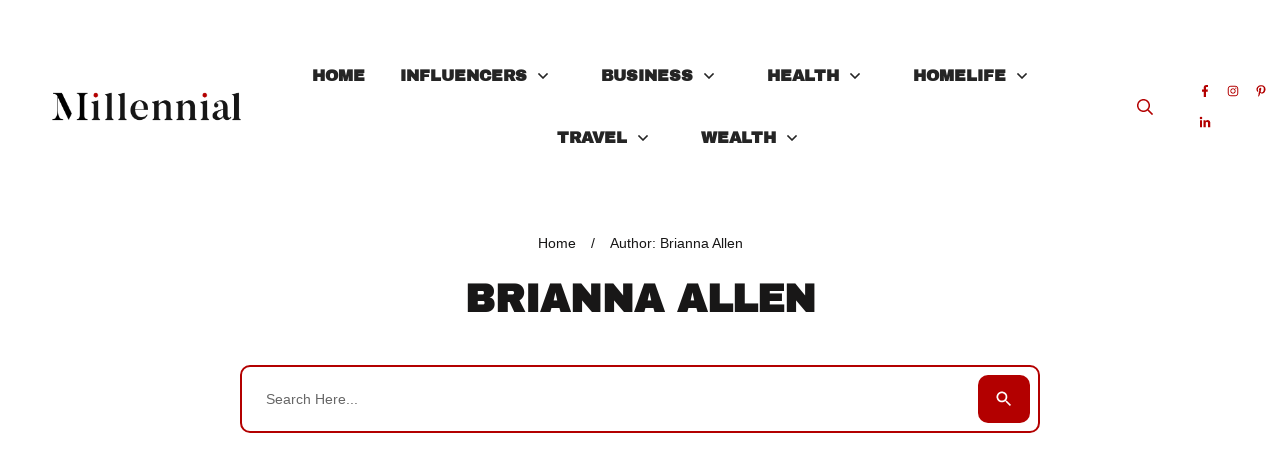

--- FILE ---
content_type: text/html; charset=UTF-8
request_url: https://millennialmagazine.com/author/breeallen/
body_size: 88018
content:
<!doctype html>
<html lang="en-US"  prefix="og: http://ogp.me/ns# fb: http://ogp.me/ns/fb#">
	<head><meta charset="UTF-8"><script>if(navigator.userAgent.match(/MSIE|Internet Explorer/i)||navigator.userAgent.match(/Trident\/7\..*?rv:11/i)){var href=document.location.href;if(!href.match(/[?&]nowprocket/)){if(href.indexOf("?")==-1){if(href.indexOf("#")==-1){document.location.href=href+"?nowprocket=1"}else{document.location.href=href.replace("#","?nowprocket=1#")}}else{if(href.indexOf("#")==-1){document.location.href=href+"&nowprocket=1"}else{document.location.href=href.replace("#","&nowprocket=1#")}}}}</script><script>(()=>{class RocketLazyLoadScripts{constructor(){this.v="2.0.2",this.userEvents=["keydown","keyup","mousedown","mouseup","mousemove","mouseover","mouseenter","mouseout","mouseleave","touchmove","touchstart","touchend","touchcancel","wheel","click","dblclick","input","visibilitychange"],this.attributeEvents=["onblur","onclick","oncontextmenu","ondblclick","onfocus","onmousedown","onmouseenter","onmouseleave","onmousemove","onmouseout","onmouseover","onmouseup","onmousewheel","onscroll","onsubmit"]}async t(){this.i(),this.o(),/iP(ad|hone)/.test(navigator.userAgent)&&this.h(),this.u(),this.l(this),this.m(),this.k(this),this.p(this),this._(),await Promise.all([this.R(),this.L()]),this.lastBreath=Date.now(),this.S(this),this.P(),this.D(),this.O(),this.M(),await this.C(this.delayedScripts.normal),await this.C(this.delayedScripts.defer),await this.C(this.delayedScripts.async),this.T("domReady"),await this.F(),await this.j(),await this.I(),this.T("windowLoad"),await this.A(),window.dispatchEvent(new Event("rocket-allScriptsLoaded")),this.everythingLoaded=!0,this.lastTouchEnd&&await new Promise((t=>setTimeout(t,500-Date.now()+this.lastTouchEnd))),this.H(),this.T("all"),this.U(),this.W()}i(){this.CSPIssue=sessionStorage.getItem("rocketCSPIssue"),document.addEventListener("securitypolicyviolation",(t=>{this.CSPIssue||"script-src-elem"!==t.violatedDirective||"data"!==t.blockedURI||(this.CSPIssue=!0,sessionStorage.setItem("rocketCSPIssue",!0))}),{isRocket:!0})}o(){window.addEventListener("pageshow",(t=>{this.persisted=t.persisted,this.realWindowLoadedFired=!0}),{isRocket:!0}),window.addEventListener("pagehide",(()=>{this.onFirstUserAction=null}),{isRocket:!0})}h(){let t;function e(e){t=e}window.addEventListener("touchstart",e,{isRocket:!0}),window.addEventListener("touchend",(function i(o){Math.abs(o.changedTouches[0].pageX-t.changedTouches[0].pageX)<10&&Math.abs(o.changedTouches[0].pageY-t.changedTouches[0].pageY)<10&&o.timeStamp-t.timeStamp<200&&(o.target.dispatchEvent(new PointerEvent("click",{target:o.target,bubbles:!0,cancelable:!0})),event.preventDefault(),window.removeEventListener("touchstart",e,{isRocket:!0}),window.removeEventListener("touchend",i,{isRocket:!0}))}),{isRocket:!0})}q(t){this.userActionTriggered||("mousemove"!==t.type||this.firstMousemoveIgnored?"keyup"===t.type||"mouseover"===t.type||"mouseout"===t.type||(this.userActionTriggered=!0,this.onFirstUserAction&&this.onFirstUserAction()):this.firstMousemoveIgnored=!0),"click"===t.type&&t.preventDefault(),this.savedUserEvents.length>0&&(t.stopPropagation(),t.stopImmediatePropagation()),"touchstart"===this.lastEvent&&"touchend"===t.type&&(this.lastTouchEnd=Date.now()),"click"===t.type&&(this.lastTouchEnd=0),this.lastEvent=t.type,this.savedUserEvents.push(t)}u(){this.savedUserEvents=[],this.userEventHandler=this.q.bind(this),this.userEvents.forEach((t=>window.addEventListener(t,this.userEventHandler,{passive:!1,isRocket:!0})))}U(){this.userEvents.forEach((t=>window.removeEventListener(t,this.userEventHandler,{passive:!1,isRocket:!0}))),this.savedUserEvents.forEach((t=>{t.target.dispatchEvent(new window[t.constructor.name](t.type,t))}))}m(){this.eventsMutationObserver=new MutationObserver((t=>{const e="return false";for(const i of t){if("attributes"===i.type){const t=i.target.getAttribute(i.attributeName);t&&t!==e&&(i.target.setAttribute("data-rocket-"+i.attributeName,t),i.target.setAttribute(i.attributeName,e))}"childList"===i.type&&i.addedNodes.forEach((t=>{if(t.nodeType===Node.ELEMENT_NODE)for(const i of t.attributes)this.attributeEvents.includes(i.name)&&i.value&&""!==i.value&&(t.setAttribute("data-rocket-"+i.name,i.value),t.setAttribute(i.name,e))}))}})),this.eventsMutationObserver.observe(document,{subtree:!0,childList:!0,attributeFilter:this.attributeEvents})}H(){this.eventsMutationObserver.disconnect(),this.attributeEvents.forEach((t=>{document.querySelectorAll("[data-rocket-"+t+"]").forEach((e=>{e.setAttribute(t,e.getAttribute("data-rocket-"+t)),e.removeAttribute("data-rocket-"+t)}))}))}k(t){Object.defineProperty(HTMLElement.prototype,"onclick",{get(){return this.rocketonclick},set(e){this.rocketonclick=e,this.setAttribute(t.everythingLoaded?"onclick":"data-rocket-onclick","this.rocketonclick(event)")}})}S(t){function e(e,i){let o=e[i];e[i]=null,Object.defineProperty(e,i,{get:()=>o,set(s){t.everythingLoaded?o=s:e["rocket"+i]=o=s}})}e(document,"onreadystatechange"),e(window,"onload"),e(window,"onpageshow");try{Object.defineProperty(document,"readyState",{get:()=>t.rocketReadyState,set(e){t.rocketReadyState=e},configurable:!0}),document.readyState="loading"}catch(t){console.log("WPRocket DJE readyState conflict, bypassing")}}l(t){this.originalAddEventListener=EventTarget.prototype.addEventListener,this.originalRemoveEventListener=EventTarget.prototype.removeEventListener,this.savedEventListeners=[],EventTarget.prototype.addEventListener=function(e,i,o){o&&o.isRocket||!t.B(e,this)&&!t.userEvents.includes(e)||t.B(e,this)&&!t.userActionTriggered||e.startsWith("rocket-")?t.originalAddEventListener.call(this,e,i,o):t.savedEventListeners.push({target:this,remove:!1,type:e,func:i,options:o})},EventTarget.prototype.removeEventListener=function(e,i,o){o&&o.isRocket||!t.B(e,this)&&!t.userEvents.includes(e)||t.B(e,this)&&!t.userActionTriggered||e.startsWith("rocket-")?t.originalRemoveEventListener.call(this,e,i,o):t.savedEventListeners.push({target:this,remove:!0,type:e,func:i,options:o})}}T(t){"all"===t&&(EventTarget.prototype.addEventListener=this.originalAddEventListener,EventTarget.prototype.removeEventListener=this.originalRemoveEventListener),this.savedEventListeners=this.savedEventListeners.filter((e=>{let i=e.type,o=e.target||window;return"domReady"===t&&"DOMContentLoaded"!==i&&"readystatechange"!==i||("windowLoad"===t&&"load"!==i&&"readystatechange"!==i&&"pageshow"!==i||(this.B(i,o)&&(i="rocket-"+i),e.remove?o.removeEventListener(i,e.func,e.options):o.addEventListener(i,e.func,e.options),!1))}))}p(t){let e;function i(e){return t.everythingLoaded?e:e.split(" ").map((t=>"load"===t||t.startsWith("load.")?"rocket-jquery-load":t)).join(" ")}function o(o){function s(e){const s=o.fn[e];o.fn[e]=o.fn.init.prototype[e]=function(){return this[0]===window&&t.userActionTriggered&&("string"==typeof arguments[0]||arguments[0]instanceof String?arguments[0]=i(arguments[0]):"object"==typeof arguments[0]&&Object.keys(arguments[0]).forEach((t=>{const e=arguments[0][t];delete arguments[0][t],arguments[0][i(t)]=e}))),s.apply(this,arguments),this}}if(o&&o.fn&&!t.allJQueries.includes(o)){const e={DOMContentLoaded:[],"rocket-DOMContentLoaded":[]};for(const t in e)document.addEventListener(t,(()=>{e[t].forEach((t=>t()))}),{isRocket:!0});o.fn.ready=o.fn.init.prototype.ready=function(i){function s(){parseInt(o.fn.jquery)>2?setTimeout((()=>i.bind(document)(o))):i.bind(document)(o)}return t.realDomReadyFired?!t.userActionTriggered||t.fauxDomReadyFired?s():e["rocket-DOMContentLoaded"].push(s):e.DOMContentLoaded.push(s),o([])},s("on"),s("one"),s("off"),t.allJQueries.push(o)}e=o}t.allJQueries=[],o(window.jQuery),Object.defineProperty(window,"jQuery",{get:()=>e,set(t){o(t)}})}P(){const t=new Map;document.write=document.writeln=function(e){const i=document.currentScript,o=document.createRange(),s=i.parentElement;let n=t.get(i);void 0===n&&(n=i.nextSibling,t.set(i,n));const a=document.createDocumentFragment();o.setStart(a,0),a.appendChild(o.createContextualFragment(e)),s.insertBefore(a,n)}}async R(){return new Promise((t=>{this.userActionTriggered?t():this.onFirstUserAction=t}))}async L(){return new Promise((t=>{document.addEventListener("DOMContentLoaded",(()=>{this.realDomReadyFired=!0,t()}),{isRocket:!0})}))}async I(){return this.realWindowLoadedFired?Promise.resolve():new Promise((t=>{window.addEventListener("load",t,{isRocket:!0})}))}M(){this.pendingScripts=[];this.scriptsMutationObserver=new MutationObserver((t=>{for(const e of t)e.addedNodes.forEach((t=>{"SCRIPT"!==t.tagName||t.noModule||t.isWPRocket||this.pendingScripts.push({script:t,promise:new Promise((e=>{const i=()=>{const i=this.pendingScripts.findIndex((e=>e.script===t));i>=0&&this.pendingScripts.splice(i,1),e()};t.addEventListener("load",i,{isRocket:!0}),t.addEventListener("error",i,{isRocket:!0}),setTimeout(i,1e3)}))})}))})),this.scriptsMutationObserver.observe(document,{childList:!0,subtree:!0})}async j(){await this.J(),this.pendingScripts.length?(await this.pendingScripts[0].promise,await this.j()):this.scriptsMutationObserver.disconnect()}D(){this.delayedScripts={normal:[],async:[],defer:[]},document.querySelectorAll("script[type$=rocketlazyloadscript]").forEach((t=>{t.hasAttribute("data-rocket-src")?t.hasAttribute("async")&&!1!==t.async?this.delayedScripts.async.push(t):t.hasAttribute("defer")&&!1!==t.defer||"module"===t.getAttribute("data-rocket-type")?this.delayedScripts.defer.push(t):this.delayedScripts.normal.push(t):this.delayedScripts.normal.push(t)}))}async _(){await this.L();let t=[];document.querySelectorAll("script[type$=rocketlazyloadscript][data-rocket-src]").forEach((e=>{let i=e.getAttribute("data-rocket-src");if(i&&!i.startsWith("data:")){i.startsWith("//")&&(i=location.protocol+i);try{const o=new URL(i).origin;o!==location.origin&&t.push({src:o,crossOrigin:e.crossOrigin||"module"===e.getAttribute("data-rocket-type")})}catch(t){}}})),t=[...new Map(t.map((t=>[JSON.stringify(t),t]))).values()],this.N(t,"preconnect")}async $(t){if(await this.G(),!0!==t.noModule||!("noModule"in HTMLScriptElement.prototype))return new Promise((e=>{let i;function o(){(i||t).setAttribute("data-rocket-status","executed"),e()}try{if(navigator.userAgent.includes("Firefox/")||""===navigator.vendor||this.CSPIssue)i=document.createElement("script"),[...t.attributes].forEach((t=>{let e=t.nodeName;"type"!==e&&("data-rocket-type"===e&&(e="type"),"data-rocket-src"===e&&(e="src"),i.setAttribute(e,t.nodeValue))})),t.text&&(i.text=t.text),t.nonce&&(i.nonce=t.nonce),i.hasAttribute("src")?(i.addEventListener("load",o,{isRocket:!0}),i.addEventListener("error",(()=>{i.setAttribute("data-rocket-status","failed-network"),e()}),{isRocket:!0}),setTimeout((()=>{i.isConnected||e()}),1)):(i.text=t.text,o()),i.isWPRocket=!0,t.parentNode.replaceChild(i,t);else{const i=t.getAttribute("data-rocket-type"),s=t.getAttribute("data-rocket-src");i?(t.type=i,t.removeAttribute("data-rocket-type")):t.removeAttribute("type"),t.addEventListener("load",o,{isRocket:!0}),t.addEventListener("error",(i=>{this.CSPIssue&&i.target.src.startsWith("data:")?(console.log("WPRocket: CSP fallback activated"),t.removeAttribute("src"),this.$(t).then(e)):(t.setAttribute("data-rocket-status","failed-network"),e())}),{isRocket:!0}),s?(t.fetchPriority="high",t.removeAttribute("data-rocket-src"),t.src=s):t.src="data:text/javascript;base64,"+window.btoa(unescape(encodeURIComponent(t.text)))}}catch(i){t.setAttribute("data-rocket-status","failed-transform"),e()}}));t.setAttribute("data-rocket-status","skipped")}async C(t){const e=t.shift();return e?(e.isConnected&&await this.$(e),this.C(t)):Promise.resolve()}O(){this.N([...this.delayedScripts.normal,...this.delayedScripts.defer,...this.delayedScripts.async],"preload")}N(t,e){this.trash=this.trash||[];let i=!0;var o=document.createDocumentFragment();t.forEach((t=>{const s=t.getAttribute&&t.getAttribute("data-rocket-src")||t.src;if(s&&!s.startsWith("data:")){const n=document.createElement("link");n.href=s,n.rel=e,"preconnect"!==e&&(n.as="script",n.fetchPriority=i?"high":"low"),t.getAttribute&&"module"===t.getAttribute("data-rocket-type")&&(n.crossOrigin=!0),t.crossOrigin&&(n.crossOrigin=t.crossOrigin),t.integrity&&(n.integrity=t.integrity),t.nonce&&(n.nonce=t.nonce),o.appendChild(n),this.trash.push(n),i=!1}})),document.head.appendChild(o)}W(){this.trash.forEach((t=>t.remove()))}async F(){try{document.readyState="interactive"}catch(t){}this.fauxDomReadyFired=!0;try{await this.G(),document.dispatchEvent(new Event("rocket-readystatechange")),await this.G(),document.rocketonreadystatechange&&document.rocketonreadystatechange(),await this.G(),document.dispatchEvent(new Event("rocket-DOMContentLoaded")),await this.G(),window.dispatchEvent(new Event("rocket-DOMContentLoaded"))}catch(t){console.error(t)}}async A(){try{document.readyState="complete"}catch(t){}try{await this.G(),document.dispatchEvent(new Event("rocket-readystatechange")),await this.G(),document.rocketonreadystatechange&&document.rocketonreadystatechange(),await this.G(),window.dispatchEvent(new Event("rocket-load")),await this.G(),window.rocketonload&&window.rocketonload(),await this.G(),this.allJQueries.forEach((t=>t(window).trigger("rocket-jquery-load"))),await this.G();const t=new Event("rocket-pageshow");t.persisted=this.persisted,window.dispatchEvent(t),await this.G(),window.rocketonpageshow&&window.rocketonpageshow({persisted:this.persisted})}catch(t){console.error(t)}}async G(){Date.now()-this.lastBreath>45&&(await this.J(),this.lastBreath=Date.now())}async J(){return document.hidden?new Promise((t=>setTimeout(t))):new Promise((t=>requestAnimationFrame(t)))}B(t,e){return e===document&&"readystatechange"===t||(e===document&&"DOMContentLoaded"===t||(e===window&&"DOMContentLoaded"===t||(e===window&&"load"===t||e===window&&"pageshow"===t)))}static run(){(new RocketLazyLoadScripts).t()}}RocketLazyLoadScripts.run()})();</script>

<title>Brianna Allen - Author at Millennial Magazine</title><link rel="preload" data-rocket-preload as="font" href="https://millennialmagazine.com/wp-content/uploads/fonts/HTxqL289NzCGg4MzN6KJ7eW6OY6P_x7yx3A.woff2" crossorigin><style id="wpr-usedcss">.tve_s_x_share{--tcb-social-color-style-6:#333333}.tve_s_x_share{--tcb-social-color-style-7:#333333}.tve_s_x_share{--tcb-social-color-style-8:#333333}.tve_s_x_share{--tcb-social-color-style-9:#333333}.tve_s_x_share{--tcb-social-color-style-10:#333333}.tve_s_x_share{--tcb-social-color-style-11:#333333}.tve_s_x_share{--tcb-social-color-style-12:#333333}.tve_s_x_share{--tcb-social-color-style-13:#333333}.tve_s_x_share{--tcb-social-color-style-14:#111}.tve_s_x_share{--tcb-social-color-style-15:#333333}.tve_s_x_share{--tcb-social-color-style-16:#333333}.tve_s_x_share{--tcb-social-color-style-17:#181818}.tve_s_x_share{--tcb-social-color-style-18:#333333}.tve_s_x_share{--tcb-social-color-style-1:#111111}.tve_s_yt_share{--tcb-social-color-style-1:#ec162c}.tve_s_x_share{--tcb-social-color-style-2:#212121}.tve_s_yt_share{--tcb-social-color-style-2:#d74546}.tve_s_x_share{--tcb-social-color-style-3:#111111}.tve_s_yt_share{--tcb-social-color-style-3:#ec162c}.tve_s_x_share{--tcb-social-color-style-4:#333333}.tve_s_yt_share{--tcb-social-color-style-4:#ec162c}.tve_s_x_share{--tcb-social-color-style-5:#333333}.tve_s_yt_share{--tcb-social-color-style-5:#ec162c}.tve_s_x_share{--tcb-local-color-style-1:linear-gradient(to bottom right,rgba(51, 51, 51, .8) 50%,#000000 50%);--tcb-local-color-style-2:#000000;--tcb-local-color-style-3:#000000;--tcb-local-color-style-4:#000000;--tcb-local-color-style-5:#000000;--tcb-local-color-style-6:#000000;--tcb-local-color-style-7:#000000;--tcb-local-color-style-8:#000000}.tve_s_yt_share{--tcb-local-color-style-1:linear-gradient(to bottom right,rgba(236, 22, 44, .8) 50%,#ec162c 50%);--tcb-local-color-style-2:#ec162c;--tcb-local-color-style-3:#ec162c;--tcb-local-color-style-4:#ec162c;--tcb-local-color-style-5:#ec162c;--tcb-local-color-style-6:#ec162c;--tcb-local-color-style-7:#ec162c;--tcb-local-color-style-8:#ec162c}.thrv-button{max-width:100%;margin-left:auto;margin-right:auto;display:table!important}.thrv-button.thrv_wrapper{padding:0}.thrv-button .tcb-plain-text{cursor:pointer}.thrv-button a.tcb-button-link{color:#fff;text-decoration:none!important}.thrv_footer .thrive-symbol-shortcode{box-sizing:border-box;margin-right:auto;margin-left:auto;min-height:40px}.tcb-post-list{box-sizing:content-box;display:flex;flex-flow:wrap;justify-content:flex-start;padding:0!important}article{box-sizing:border-box;transition:opacity 1s ease-in-out;width:100%}body:not(.tve_editor_page) .tcb-post-list[data-disabled-links="1"] article{position:relative}body:not(.tve_editor_page) [data-type=carousel]:not([data-cwv-ready]){overflow:hidden}.tve_ea_thrive_animation{opacity:0}.tve_ea_thrive_animation.tve_anim_start{opacity:1;transition:.5s ease-out}.tve_ea_thrive_animation.tve_anim_forward{transition-duration:.3s;opacity:1;visibility:visible!important}.tve_ea_thrive_animation.tve_anim_forward.tve_anim_start{transform:translateX(8px)}.thrv_wrapper.thrv_symbol,.thrv_wrapper.thrv_text_element{margin:0}#tve_editor.tve_empty_dropzone .thrv_symbol.thrv_footer .symbol-section-in{padding:1px}.thrv_symbol.thrv_footer{width:100%;position:relative;box-sizing:border-box}.thrv_symbol.thrv_footer .thrive-symbol-shortcode{margin:0 auto;position:relative}body:not(.ttb-editor-page) .tcb-post-content::after,body:not(.ttb-editor-page) .tcb-post-content::before{display:none}@media (max-width:767px){html{overflow-x:hidden!important}body,html{max-width:100vw!important}body:not(.tcb_show_all_hidden) .tcb-mobile-hidden{display:none!important}.tcb-flex-row{flex-direction:column}.tcb-flex-row.v-2{flex-direction:row}.tcb-flex-row.v-2:not(.tcb-mobile-no-wrap){flex-wrap:wrap}.tcb-flex-row.v-2:not(.tcb-mobile-no-wrap)>.tcb-flex-col{width:100%;flex:1 0 390px;max-width:100%!important}}@media (max-width:1023px) and (min-width:768px){.tcb-flex-row.tcb-resized:not(.tcb--cols--2):not(.tcb-medium-no-wrap),.tcb-flex-row:not(.tcb--cols--2):not(.tcb-medium-no-wrap){flex-wrap:wrap}.tcb-flex-row.tcb-resized:not(.tcb--cols--2):not(.tcb-medium-no-wrap)>.tcb-flex-col,.tcb-flex-row:not(.tcb--cols--2):not(.tcb-medium-no-wrap)>.tcb-flex-col{flex:1 0 250px;max-width:100%!important}.tcb-flex-row.tcb-medium-wrap,.tcb-flex-row.tcb-resized.tcb-medium-wrap{flex-wrap:wrap}.tcb-flex-row.tcb-medium-wrap>.tcb-flex-col,.tcb-flex-row.tcb-resized.tcb-medium-wrap>.tcb-flex-col{max-width:100%!important}}.thrv_widget_menu{position:relative;z-index:10}.thrv_widget_menu .fixed-menu-item{position:fixed!important}.thrv_widget_menu.thrv_wrapper{overflow:visible!important}.thrv_widget_menu .tve-ham-wrap{z-index:999!important}.thrv_widget_menu li li .tve-item-dropdown-trigger{position:absolute;top:0;right:.5em;bottom:0}.thrv_widget_menu ul ul{box-sizing:border-box;min-width:100%}.thrv_widget_menu .tve_w_menu .sub-menu{box-shadow:rgba(0,0,0,.15) 0 0 9px 1px;background-color:#fff}.thrv_widget_menu .tve_w_menu .sub-menu{visibility:hidden;display:none}.thrv_widget_menu.tve-active-disabled .tve-state-active{cursor:default!important}.thrv_widget_menu[class*=tve-custom-menu-switch-icon-].tve-active-disabled .menu-item-has-children{cursor:pointer}.tve-item-dropdown-trigger{flex:0 0 auto;display:flex;justify-content:center;align-items:center}.tve-item-dropdown-trigger svg{width:1em;height:1em;transition:transform .2s;fill:currentcolor}.tve-item-dropdown-trigger:not(:empty){margin-left:8px}.tve-m-trigger{display:none;-webkit-tap-highlight-color:transparent}.tve-m-trigger:active,.tve-m-trigger:focus{outline:0}.tve-m-trigger:not(.tve-triggered-icon) .tcb-icon-close,.tve-m-trigger:not(.tve-triggered-icon) .tcb-icon-close-offscreen{display:none}.tve-m-trigger:not(.tve-triggered-icon) .tcb-icon-open{position:relative;z-index:1}.tcb-icon-close,.tcb-icon-close-offscreen,.tcb-icon-open{font-size:33px;width:33px;height:33px;margin:0 auto!important;padding:.3em!important}.thrv_widget_menu.thrv_wrapper{padding:0;--tcb-menu-box-width-t:var(--tcb-menu-box-width-d);--tcb-menu-box-width-m:var(--tcb-menu-box-width-t);--tcb-menu-overlay-d:var(--tcb-menu-overlay);--tcb-menu-overlay-t:var(--tcb-menu-overlay-d);--tcb-menu-overlay-m:var(--tcb-menu-overlay-t)}.thrv_widget_menu.thrv_wrapper[class*=tve-custom-menu-switch-icon-]{background:0 0!important}.thrv_widget_menu.thrv_wrapper[class*=tve-custom-menu-switch-icon-] .tcb-menu-overlay{display:none;pointer-events:none}.thrv_widget_menu.thrv_wrapper[class*=tve-custom-menu-switch-icon-] .tve-m-expanded.tve-ham-wrap{flex-direction:column}.thrv_widget_menu.thrv_wrapper[class*=tve-custom-menu-switch-icon-] .tve-m-expanded li>a{display:inline-flex}.thrv_widget_menu.thrv_wrapper[class*=tve-custom-menu-switch-icon-] .tve-m-expanded+.tcb-menu-overlay{display:block;top:0;right:0;bottom:0;left:0;position:fixed}.thrv_widget_menu.thrv_wrapper[class*=tve-custom-menu-switch-icon-] li{box-sizing:border-box;text-align:center}.thrv_widget_menu.thrv_wrapper[class*=tve-custom-menu-switch-icon-] .thrive-shortcode-html{position:relative}.thrv_widget_menu.thrv_wrapper[class*=tve-custom-menu-switch-icon-] .tve-item-dropdown-trigger{position:absolute;top:0;right:.8rem;bottom:0;transition:transform .2s;height:100%!important}.thrv_widget_menu.thrv_wrapper[class*=tve-custom-menu-switch-icon-] .expand-children>a>.tve-item-dropdown-trigger{transform:rotate(180deg)}.thrv_widget_menu.thrv_wrapper[class*=tve-custom-menu-switch-icon-] ul.tve_w_menu{box-sizing:border-box}.thrv_widget_menu.thrv_wrapper[class*=tve-custom-menu-switch-icon-] ul.tve_w_menu li{background-color:inherit}.thrv_widget_menu.thrv_wrapper[class*=tve-custom-menu-switch-icon-] ul.tve_w_menu ul{display:none;position:relative;width:100%;left:0;top:0}.thrv_widget_menu.thrv_wrapper[class*=tve-custom-menu-switch-icon-] ul.tve_w_menu li:not(#increase-spec):not(.ccls){padding:0;width:100%;margin-top:0;margin-bottom:0;-webkit-tap-highlight-color:transparent;margin-left:0!important;margin-right:0!important}.thrv_widget_menu.thrv_wrapper[class*=tve-custom-menu-switch-icon-] ul.tve_w_menu li:not(#increase-spec):not(.ccls):active,.thrv_widget_menu.thrv_wrapper[class*=tve-custom-menu-switch-icon-] ul.tve_w_menu li:not(#increase-spec):not(.ccls):focus{outline:0}.thrv_widget_menu.thrv_wrapper[class*=tve-custom-menu-switch-icon-] ul.tve_w_menu li:not(#increase-spec):not(.ccls) a{padding:10px 2em}.thrv_widget_menu.thrv_wrapper[class*=tve-custom-menu-switch-icon-][class*=light-tmp] ul.tve_w_menu{background-color:#fff}.thrv_widget_menu.thrv_wrapper[class*=tve-custom-menu-switch-icon-][class*=light-tmp] ul.tve_w_menu .sub-menu{box-shadow:none}.thrv_widget_menu.thrv_wrapper[class*=tve-custom-menu-switch-icon-][class*=light-tmp] ul.tve_w_menu li li{background-color:#fafafa;box-shadow:none}.thrv_widget_menu.thrv_wrapper[class*=tve-custom-menu-switch-icon-].tve-mobile-dropdown .tve-ham-wrap.tve-m-expanded{flex-direction:column}.thrv_widget_menu.thrv_wrapper[class*=tve-custom-menu-switch-icon-].tve-mobile-dropdown .tve-ham-wrap,.thrv_widget_menu.thrv_wrapper[class*=tve-custom-menu-switch-icon-].tve-mobile-dropdown :not(.tve-ham-wrap)>ul.tve_w_menu{height:auto;max-height:0;opacity:0;left:0;overflow:hidden;width:100%;position:absolute;transition:max-height .1s,opacity .1s}.thrv_widget_menu.thrv_wrapper[class*=tve-custom-menu-switch-icon-].tve-mobile-dropdown .tve-ham-wrap.tve-m-expanded,.thrv_widget_menu.thrv_wrapper[class*=tve-custom-menu-switch-icon-].tve-mobile-dropdown :not(.tve-ham-wrap)>ul.tve_w_menu.tve-m-expanded{opacity:1;max-height:fit-content;top:100%}.thrv_widget_menu.thrv_wrapper[class*=tve-custom-menu-switch-icon-].tve-mobile-dropdown .tve-m-trigger{position:relative}.thrv_widget_menu.thrv_wrapper[class*=tve-custom-menu-switch-icon-].tve-mobile-dropdown .tve-m-trigger .thrv_icon:not(.tcb-icon-close-offscreen){display:block;transition:opacity .3s}.thrv_widget_menu.thrv_wrapper[class*=tve-custom-menu-switch-icon-].tve-mobile-dropdown .tve-m-trigger .tcb-icon-close,.thrv_widget_menu.thrv_wrapper[class*=tve-custom-menu-switch-icon-].tve-mobile-dropdown .tve-m-trigger .tcb-icon-close-offscreen{position:absolute;top:0;left:50%;transform:translateX(-50%);opacity:0}.thrv_widget_menu.thrv_wrapper[class*=tve-custom-menu-switch-icon-].tve-mobile-dropdown .tve-m-trigger.tve-triggered-icon .tcb-icon-close{opacity:1}.thrv_widget_menu.thrv_wrapper[class*=tve-custom-menu-switch-icon-].tve-mobile-dropdown .tve-m-trigger.tve-triggered-icon .tcb-icon-open{opacity:0}.thrv_widget_menu.thrv_wrapper[class*=tve-custom-menu-switch-icon-].tve-mobile-side-fullscreen .tve-ham-wrap.tve-m-expanded{display:flex}.thrv_widget_menu.thrv_wrapper[class*=tve-custom-menu-switch-icon-].tve-mobile-side-fullscreen .tve-ham-wrap,.thrv_widget_menu.thrv_wrapper[class*=tve-custom-menu-switch-icon-].tve-mobile-side-fullscreen :not(.tve-ham-wrap)>ul.tve_w_menu{top:0;display:block;height:100vh;padding:60px;position:fixed;transition:left .2s;width:80vw!important;overflow:hidden auto!important}.thrv_widget_menu.thrv_wrapper[class*=tve-custom-menu-switch-icon-].tve-mobile-side-fullscreen .tve-ham-wrap::-webkit-scrollbar,.thrv_widget_menu.thrv_wrapper[class*=tve-custom-menu-switch-icon-].tve-mobile-side-fullscreen :not(.tve-ham-wrap)>ul.tve_w_menu::-webkit-scrollbar{width:14px;height:8px}.thrv_widget_menu.thrv_wrapper[class*=tve-custom-menu-switch-icon-].tve-mobile-side-fullscreen .tve-ham-wrap::-webkit-scrollbar-track,.thrv_widget_menu.thrv_wrapper[class*=tve-custom-menu-switch-icon-].tve-mobile-side-fullscreen :not(.tve-ham-wrap)>ul.tve_w_menu::-webkit-scrollbar-track{background:rgba(0,0,0,0)}.thrv_widget_menu.thrv_wrapper[class*=tve-custom-menu-switch-icon-].tve-mobile-side-fullscreen .tve-ham-wrap::-webkit-scrollbar-thumb,.thrv_widget_menu.thrv_wrapper[class*=tve-custom-menu-switch-icon-].tve-mobile-side-fullscreen :not(.tve-ham-wrap)>ul.tve_w_menu::-webkit-scrollbar-thumb{height:23px;border:4px solid transparent;-webkit-background-clip:padding-box;border-radius:7px;background-color:rgba(0,0,0,.15);box-shadow:rgba(0,0,0,.05) -1px -1px 0 inset,rgba(0,0,0,.05) 1px 1px 0 inset}.thrv_widget_menu.thrv_wrapper[class*=tve-custom-menu-switch-icon-].tve-mobile-side-fullscreen .tve-ham-wrap.tve-m-expanded,.thrv_widget_menu.thrv_wrapper[class*=tve-custom-menu-switch-icon-].tve-mobile-side-fullscreen :not(.tve-ham-wrap)>ul.tve_w_menu.tve-m-expanded{box-shadow:rgba(0,0,0,.15) 0 0 9px 1px}.admin-bar .thrv_widget_menu.thrv_wrapper[class*=tve-custom-menu-switch-icon-].tve-mobile-side-fullscreen .tve-ham-wrap,.admin-bar .thrv_widget_menu.thrv_wrapper[class*=tve-custom-menu-switch-icon-].tve-mobile-side-fullscreen :not(.tve-ham-wrap)>ul.tve_w_menu{top:32px;height:calc(-32px + 100vh)}.thrv_widget_menu.thrv_wrapper[class*=tve-custom-menu-switch-icon-].tve-mobile-side-fullscreen .tve-m-trigger .tcb-icon-close,.thrv_widget_menu.thrv_wrapper[class*=tve-custom-menu-switch-icon-].tve-mobile-side-fullscreen .tve-m-trigger .tcb-icon-close-offscreen{display:block;position:fixed;z-index:99;top:0;left:0;transform:translateX(-100%);transition:left .2s}.admin-bar .thrv_widget_menu.thrv_wrapper[class*=tve-custom-menu-switch-icon-].tve-mobile-side-fullscreen .tve-m-trigger .tcb-icon-close,.admin-bar .thrv_widget_menu.thrv_wrapper[class*=tve-custom-menu-switch-icon-].tve-mobile-side-fullscreen .tve-m-trigger .tcb-icon-close-offscreen{top:32px}.thrv_widget_menu.thrv_wrapper[class*=tve-custom-menu-switch-icon-].tve-mobile-side-fullscreen .tve-m-trigger.close-offscreen-icon-available .tcb-icon-close{opacity:0}.thrv_widget_menu.thrv_wrapper[class*=tve-custom-menu-switch-icon-].tve-mobile-side-fullscreen .tve-triggered-icon .tcb-icon-open{display:block}.thrv_widget_menu.thrv_wrapper[class*=tve-custom-menu-switch-icon-].tve-mobile-side-fullscreen[class*=light-tmp]{background-color:#fff}.thrv_widget_menu.thrv_wrapper[class*=tve-custom-menu-switch-icon-].tve-mobile-side-fullscreen .tve-ham-wrap,.thrv_widget_menu.thrv_wrapper[class*=tve-custom-menu-switch-icon-].tve-mobile-side-fullscreen :not(.tve-ham-wrap)>ul.tve_w_menu{left:-100%}.thrv_widget_menu.thrv_wrapper[class*=tve-custom-menu-switch-icon-].tve-mobile-side-fullscreen .tve-ham-wrap.tve-m-expanded,.thrv_widget_menu.thrv_wrapper[class*=tve-custom-menu-switch-icon-].tve-mobile-side-fullscreen :not(.tve-ham-wrap)>ul.tve_w_menu.tve-m-expanded{width:100vw!important;left:0}.thrv_widget_menu.thrv_wrapper[class*=tve-custom-menu-switch-icon-].tve-mobile-side-fullscreen .tve-m-trigger.tve-triggered-icon .tcb-icon-close,.thrv_widget_menu.thrv_wrapper[class*=tve-custom-menu-switch-icon-].tve-mobile-side-fullscreen .tve-m-trigger.tve-triggered-icon .tcb-icon-close-offscreen{left:100%}.thrv_widget_menu.thrv_wrapper ul.tve_w_menu{display:flex;justify-content:center;align-items:center;flex-wrap:wrap}.thrv_widget_menu.thrv_wrapper ul.tve_w_menu.tve_vertical{display:inline-block;box-sizing:border-box}.thrv_widget_menu.thrv_wrapper ul.tve_w_menu.tve_vertical li>a{max-width:100%}.thrv_widget_menu.thrv_wrapper ul.tve_w_menu.tve_vertical li.expand-children{overflow:visible}.thrv_widget_menu.thrv_wrapper ul.tve_w_menu.tve_vertical li.expand-children>.sub-menu{visibility:visible}.thrv_widget_menu.thrv_wrapper ul.tve_w_menu.tve_vertical ul{position:relative}.thrv_widget_menu.thrv_wrapper ul.tve_w_menu.tve_vertical ul ul{top:0;left:0}.thrv_widget_menu.thrv_wrapper ul.tve_w_menu.tve_vertical ul li{position:relative}.thrv_widget_menu.thrv_wrapper ul.tve_w_menu.tve_vertical .tcb-menu-logo-wrap{display:none!important}.thrv_widget_menu.thrv_wrapper ul.tve_w_menu.tve_horizontal li.expand-children,.thrv_widget_menu.thrv_wrapper ul.tve_w_menu.tve_horizontal li:hover{overflow:visible}.thrv_widget_menu.thrv_wrapper ul.tve_w_menu.tve_horizontal li.expand-children>.sub-menu,.thrv_widget_menu.thrv_wrapper ul.tve_w_menu.tve_horizontal li:hover>.sub-menu{visibility:visible}.thrv_widget_menu.thrv_wrapper ul.tve_w_menu>li{flex:0 1 auto;cursor:pointer}.thrv_widget_menu.thrv_wrapper ul.tve_w_menu>li a:focus{outline:0}.thrv_widget_menu.thrv_wrapper ul.tve_w_menu li>a:not(.tcb-logo){font-size:16px;line-height:2em;box-shadow:none;letter-spacing:initial;color:inherit!important;text-decoration:inherit!important}.thrv_widget_menu.thrv_wrapper ul.tve_w_menu .sub-menu li{padding:0}.thrv_widget_menu.thrv_wrapper ul.tve_w_menu .sub-menu li a:hover{background-color:rgba(0,0,0,0)}.thrv_widget_menu.thrv_wrapper .tve_w_menu .tve-disabled-text-inner{flex:1 1 auto;display:inline-block;max-width:100%;overflow:hidden;text-overflow:ellipsis;white-space:nowrap}.thrv_widget_menu.thrv_wrapper.tve-regular .tve_w_menu.tve_vertical{width:100%}.thrv_widget_menu.thrv_wrapper.tve-regular .tve_w_menu.tve_vertical ul{width:100%}.thrv_widget_menu.thrv_wrapper.tve-regular .tve_w_menu.tve_vertical li{display:block}.thrv_widget_menu.thrv_wrapper.tve-regular .tve_w_menu.tve_vertical>li ul{padding:0}.thrv_widget_menu.thrv_wrapper.tve-regular .tve_w_menu.tve_vertical li.expand-children>ul{display:block;visibility:visible}.thrv_widget_menu.thrv_wrapper.tve-regular .tve_w_menu.tve_horizontal li.expand-children>ul,.thrv_widget_menu.thrv_wrapper.tve-regular .tve_w_menu.tve_horizontal li:hover>ul{display:block}div:not(#increase-specificity) .thrv_widget_menu.thrv_wrapper.tve-regular .tve_w_menu.tve_horizontal>li:first-child{margin-left:0!important}div:not(#increase-specificity) .thrv_widget_menu.thrv_wrapper.tve-regular .tve_w_menu.tve_horizontal>li:last-child{margin-right:0!important}.thrv_widget_menu.thrv_wrapper.tve-regular .tve_w_menu li{overflow:hidden;display:flex;justify-content:center;flex-direction:column}.thrv_widget_menu.thrv_wrapper.tve-regular .tve_w_menu li li>a .tve-item-dropdown-trigger svg{transform:rotate(-90deg)}.thrv_widget_menu.thrv_wrapper.tve-regular .tve_w_menu li li.menu-item-has-children>a{padding:2px 1.5em 2px 15px}.thrv_widget_menu.thrv_wrapper.tve-regular .tve_w_menu li li.menu-item-has-children>a .tve-item-dropdown-trigger{right:.25em}.thrv_widget_menu.thrv_wrapper.tve-regular:not(.tcb-mega-std):not([class*=vmd]) ul.tve_vertical:not(#_) li:not(.expand-children)>.sub-menu{padding:0!important;margin:0!important;border:none!important}.thrv_widget_menu.thrv_wrapper.tve-regular:not(.tcb-mega-std):not([class*=vmd]) ul.tve_vertical:not(#_) li::after{content:"";display:table;clear:both}.thrv_widget_menu.thrv_wrapper.tve-regular:not(.tcb-mega-std):not([class*=vmd]) ul.tve_vertical:not(#_) li>ul,.thrv_widget_menu.thrv_wrapper.tve-regular:not(.tcb-mega-std):not([class*=vmd]) ul.tve_vertical:not(#_) li>ul:hover{max-height:0;visibility:hidden}.thrv_widget_menu.thrv_wrapper.tve-regular:not(.tcb-mega-std):not([class*=vmd]) ul.tve_vertical:not(#_) li.expand-children>ul{max-height:fit-content;visibility:visible}.thrv_widget_menu.thrv_wrapper.tve-regular:not(.tcb-mega-std):not([class*=vmd]) ul.tve_vertical ul .tve-item-dropdown-trigger{transform:rotate(90deg)}.thrv_widget_menu.thrv_wrapper.tve-regular:not(.tcb-mega-std).vmd-left ul.tve_vertical li,.thrv_widget_menu.thrv_wrapper.tve-regular:not(.tcb-mega-std).vmd-right ul.tve_vertical li{position:relative}.thrv_widget_menu.thrv_wrapper.tve-regular:not(.tcb-mega-std).vmd-left ul.tve_vertical ul:not(#_),.thrv_widget_menu.thrv_wrapper.tve-regular:not(.tcb-mega-std).vmd-right ul.tve_vertical ul:not(#_){position:absolute;left:unset;right:100%;top:0}.thrv_widget_menu.thrv_wrapper.tve-regular:not(.tcb-mega-std).vmd-right ul.tve_vertical ul:not(#_){left:100%!important;right:unset}.thrv_widget_menu.thrv_wrapper.tve-regular:not(.tcb-mega-std).vmd-right ul.tve_vertical .tve-item-dropdown-trigger{transform:rotate(-90deg)}.thrv_widget_menu.thrv_wrapper.tve-regular:not(.tcb-mega-std).vmd-right ul.tve_vertical .tve-item-dropdown-trigger:not(:empty){margin:0 0 0 8px}.thrv_widget_menu.thrv_wrapper.tve-regular:not(.tcb-mega-std).vmd-right ul.tve_vertical ul .tve-item-dropdown-trigger{transform:rotate(0)}.thrv_widget_menu.thrv_wrapper.tve-regular:not(.tcb-mega-std).vmd-right ul.tve_vertical ul .tve-item-dropdown-trigger:not(:empty){margin:0}.thrv_widget_menu.thrv_wrapper.tve-regular:not(.tcb-mega-std).vmd-left ul.tve_vertical .tve-item-dropdown-trigger{transform:rotate(90deg)}.thrv_widget_menu.thrv_wrapper.tve-regular:not(.tcb-mega-std).vmd-left ul.tve_vertical .tve-item-dropdown-trigger:not(:empty){margin:0 0 0 8px}.thrv_widget_menu.thrv_wrapper.tve-regular:not(.tcb-mega-std).vmd-left ul.tve_vertical ul .tve-item-dropdown-trigger{transform:rotate(180deg)}.thrv_widget_menu.thrv_wrapper.tve-regular:not(.tcb-mega-std).vmd-left ul.tve_vertical ul .tve-item-dropdown-trigger:not(:empty){margin:0}.thrv_widget_menu.thrv_wrapper.tve-regular:not(.tcb-mega-std).da-fold ul.tve_vertical li ul{float:left}.thrv_widget_menu.thrv_wrapper.tve-regular:not(.tcb-mega-std).da-fold ul.tve_vertical li:not(.expand-children):hover>ul{visibility:hidden;max-height:0;opacity:0}.thrv_widget_menu.thrv_wrapper.tve-regular:not(.tcb-mega-std).da-fold ul>li>ul{max-height:0;visibility:hidden;opacity:0;display:initial!important}.thrv_widget_menu.thrv_wrapper.tve-regular:not(.tcb-mega-std).da-fold ul>li.expand-children>ul,.thrv_widget_menu.thrv_wrapper.tve-regular:not(.tcb-mega-std).da-fold ul>li:hover>ul{visibility:visible;max-height:fit-content;opacity:1}.thrv_widget_menu.thrv_wrapper.tve-regular:not(.tcb-mega-std).da-fold ul>li ul{transform:perspective(400px) rotate3d(1,0,0,-90deg);transform-origin:50% 0px;transition:.35s,color .35s}.thrv_widget_menu.thrv_wrapper.tve-regular:not(.tcb-mega-std).da-fold ul>li ul ul{transform:perspective(1600px) rotate3d(0,1,0,-90deg);transform-origin:0px 0px}.thrv_widget_menu.thrv_wrapper.tve-regular:not(.tcb-mega-std).da-fold ul.tve_horizontal>li.expand-children>ul,.thrv_widget_menu.thrv_wrapper.tve-regular:not(.tcb-mega-std).da-fold ul.tve_horizontal>li:hover>ul{transform:perspective(400px) rotate3d(0,0,0,0deg)}.thrv_widget_menu.thrv_wrapper.tve-regular:not(.tcb-mega-std).da-fold ul.tve_horizontal>li.expand-children>ul>li.expand-children>ul,.thrv_widget_menu.thrv_wrapper.tve-regular:not(.tcb-mega-std).da-fold ul.tve_horizontal>li.expand-children>ul>li:hover>ul,.thrv_widget_menu.thrv_wrapper.tve-regular:not(.tcb-mega-std).da-fold ul.tve_horizontal>li:hover>ul>li.expand-children>ul,.thrv_widget_menu.thrv_wrapper.tve-regular:not(.tcb-mega-std).da-fold ul.tve_horizontal>li:hover>ul>li:hover>ul{transform:perspective(400px) rotate3d(0,0,0,0deg)}.thrv_widget_menu.thrv_wrapper.tve-regular:not(.tcb-mega-std).da-fold ul.tve_vertical>li ul ul{transform:perspective(400px) rotate3d(1,0,0,-90deg);transform-origin:50% 0px}.thrv_widget_menu.thrv_wrapper.tve-regular:not(.tcb-mega-std).da-fold ul.tve_vertical li.expand-children>ul{transform:perspective(400px) rotate3d(0,0,0,0deg)}.thrv_widget_menu.thrv_wrapper.tve-regular:not(.tcb-mega-std):not([class*=da]) ul.tve_w_menu.tve_horizontal>li>ul{display:block;visibility:hidden;top:-100000px}.thrv_widget_menu.thrv_wrapper.tve-regular:not(.tcb-mega-std):not([class*=da]) ul.tve_w_menu.tve_horizontal>li.expand-children>ul,.thrv_widget_menu.thrv_wrapper.tve-regular:not(.tcb-mega-std):not([class*=da]) ul.tve_w_menu.tve_horizontal>li:hover>ul{top:100%;visibility:visible}.thrv_widget_menu.thrv_wrapper[class*=tve-menu-template-] ul.tve_w_menu.tve_vertical{padding:0}.thrv_widget_menu.thrv_wrapper[class*=tve-menu-template-] ul.tve_w_menu.tve_vertical li{margin:0}.thrv_widget_menu.thrv_wrapper[class*=tve-menu-template-] ul.tve_w_menu>li{margin:0 15px}.thrv_widget_menu.thrv_wrapper[class*=tve-menu-template-] ul.tve_w_menu>li ul{border:none;background-color:#fff;border-radius:0}.thrv_widget_menu.thrv_wrapper[class*=tve-menu-template-] ul.tve_w_menu>li>a{font-weight:600}.thrv_widget_menu.thrv_wrapper[class*=tve-menu-template-] ul.tve_w_menu .sub-menu li{font-weight:400}.thrv_widget_menu.thrv_wrapper[class*=light-tmp-first] ul.tve_w_menu>li:hover>a{color:#39a3d1}.thrv_widget_menu.thrv_wrapper[class*=light-tmp-first] ul.tve_w_menu .sub-menu li a{color:#666}.thrv_widget_menu.thrv_wrapper[class*=light-tmp-first] ul.tve_w_menu .sub-menu li:hover>a{color:#363636;text-decoration:none!important}.tve_w_menu ul{left:100%;top:0}.tve_w_menu>li>ul{top:100%;left:0}.thrv_widget_menu [data-item-display-desktop=icon]>.tve-disabled-text-inner,.thrv_widget_menu [data-item-display-desktop=icon]>a>.tve-disabled-text-inner{display:none!important}.thrv_widget_menu [data-item-display-desktop=text]>.tve-disabled-text-inner,.thrv_widget_menu [data-item-display-desktop=text]>a>.tve-disabled-text-inner{display:inline-block!important}.thrv_widget_menu [data-item-display-desktop=image]>.tve-disabled-text-inner,.thrv_widget_menu [data-item-display-desktop=image]>a>.tve-disabled-text-inner{display:none!important}.thrv_widget_menu[class*=tve-custom-menu-switch-icon-] .tcb-mega-drop .thrv_text_element{display:none}.thrv_widget_menu:not(#_):not(#_) li button{display:none!important}.thrv_widget_menu:not(#_):not(#_) li a{--background-image:none;background-image:var(--background-image,none)!important}.thrv_widget_menu:not(#_):not(#_) path{transition:none!important}.thrv_widget_menu:not(#_):not(#_) li li li:first-child{margin-top:0!important}.thrv_widget_menu:not(#_):not(#_) ul ul ul{padding-top:0!important}.thrv_widget_menu:not(#_):not(#_):not(.tcb-mega-std).tve-regular ul.tve_w_menu>li ul{min-width:fit-content}.thrv_widget_menu:not(#_):not(#_):not(.tcb-mega-std).tve-regular ul.tve_w_menu>li ul li{min-width:fit-content}.thrv_widget_menu:not(#_):not(#_):not(.tcb-mega-std):not(.tve-regular) .tve-disabled-text-inner{white-space:normal}:not(.tve-editor-main-content) .thrv_widget_menu:not(#_):not(#_):not(.tve-regular) li>a.tve-jump-scroll{pointer-events:none}:not(.tve-editor-main-content) .thrv_widget_menu:not(#_):not(#_):not(.tve-regular) li>a.tve-jump-scroll .tve-item-dropdown-trigger{pointer-events:all}:not(.tve-editor-main-content) .thrv_widget_menu:not(#_):not(#_):not(.tve-regular) .tcb-mega-drop li li>a.tve-jump-scroll{pointer-events:all}.tve_s_fb_share{--tcb-social-color-style-6:#3569b4}.tve_s_in_share{--tcb-social-color-style-6:#0177b5}.tve_s_pin_share{--tcb-social-color-style-6:#cf2123}.tve_s_fb_share{--tcb-social-color-style-7:#3569b4}.tve_s_in_share{--tcb-social-color-style-7:#0177b5}.tve_s_pin_share{--tcb-social-color-style-7:#cf2123}.tve_s_fb_share{--tcb-social-color-style-8:#3569b4}.tve_s_in_share{--tcb-social-color-style-8:#0177b5}.tve_s_pin_share{--tcb-social-color-style-8:#cf2123}.tve_s_fb_share{--tcb-social-color-style-9:#3569b4}.tve_s_in_share{--tcb-social-color-style-9:#0177b5}.tve_s_pin_share{--tcb-social-color-style-9:#cf2123}.tve_s_fb_share{--tcb-social-color-style-10:#3569b4}.tve_s_in_share{--tcb-social-color-style-10:#0177b5}.tve_s_pin_share{--tcb-social-color-style-10:#cf2123}.tve_s_fb_share{--tcb-social-color-style-11:#3569b4}.tve_s_in_share{--tcb-social-color-style-11:#0177b5}.tve_s_pin_share{--tcb-social-color-style-11:#cf2123}.tve_s_fb_share{--tcb-social-color-style-12:#3569b4}.tve_s_in_share{--tcb-social-color-style-12:#0177b5}.tve_s_pin_share{--tcb-social-color-style-12:#cf2123}.tve_s_fb_share{--tcb-social-color-style-13:#3569b4}.tve_s_in_share{--tcb-social-color-style-13:#0177b5}.tve_s_pin_share{--tcb-social-color-style-13:#cf2123}.tve_s_fb_share{--tcb-social-color-style-14:#111}.tve_s_in_share{--tcb-social-color-style-14:#111}.tve_s_pin_share{--tcb-social-color-style-14:#111}.tve_s_fb_share{--tcb-social-color-style-15:#3569b4}.tve_s_in_share{--tcb-social-color-style-15:#0177b5}.tve_s_pin_share{--tcb-social-color-style-15:#cf2123}.tve_s_fb_share{--tcb-social-color-style-16:#3569b4}.tve_s_in_share{--tcb-social-color-style-16:#0177b5}.tve_s_pin_share{--tcb-social-color-style-16:#cf2123}.tve_s_fb_share{--tcb-social-color-style-17:#181818}.tve_s_in_share{--tcb-social-color-style-17:#181818}.tve_s_pin_share{--tcb-social-color-style-17:#181818}.tve_s_fb_share{--tcb-social-color-style-18:#3569b4}.tve_s_in_share{--tcb-social-color-style-18:#0177b5}.tve_s_pin_share{--tcb-social-color-style-18:#cf2123}.tve_s_fb_share{--tcb-social-color-style-1:#3569b4}.tve_s_in_share{--tcb-social-color-style-1:#0177b5}.tve_s_pin_share{--tcb-social-color-style-1:#cf2123}.tve_s_fb_share{--tcb-social-color-style-2:#284f9b}.tve_s_in_share{--tcb-social-color-style-2:#015a9c}.tve_s_pin_share{--tcb-social-color-style-2:#b9191a}.tve_s_fb_share{--tcb-social-color-style-3:#3569b4}.tve_s_in_share{--tcb-social-color-style-3:#0177b5}.tve_s_pin_share{--tcb-social-color-style-3:#cf2123}.tve_s_fb_share{--tcb-social-color-style-4:#3569b4}.tve_s_in_share{--tcb-social-color-style-4:#0177b5}.tve_s_pin_share{--tcb-social-color-style-4:#cf2123}.tve_s_fb_share{--tcb-social-color-style-5:#3569b4}.tve_s_in_share{--tcb-social-color-style-5:#0177b5}.tve_s_pin_share{--tcb-social-color-style-5:#cf2123}.tve_s_ig_share{--tcb-social-color-style-5:#111111}.tve_s_item{--tcb-local-color-style-1:linear-gradient(to bottom right,var(--tcb-local-color-f2bba) 50%,var(--tcb-local-color-trewq) 50%);--tcb-local-color-style-2:var(--tcb-local-color-f3080);--tcb-local-color-style-3:var(--tcb-local-color-f3080);--tcb-local-color-style-4:var(--tcb-local-color-f3080);--tcb-local-color-style-5:var(--tcb-local-color-f3080);--tcb-local-color-style-6:var(--tcb-local-color-f2bba);--tcb-local-color-style-7:var(--tcb-local-color-f2bba);--tcb-local-color-style-8:var(--tcb-local-color-f2bba)}.thrive_author_links.tcb-custom-branding-social .tve_links_style_5 .tve_s_item,:not(#tve).thrv_social_follow.tcb-custom-branding-social .tve_links_style_5 .tve_s_item{fill:var(--tcb-local-color-f3080);color:var(--tcb-local-color-f3080)}.thrive_author_links.tcb-custom-branding-social .tve_links_style_5 .tve_s_item:hover,:not(#tve).thrv_social_follow.tcb-custom-branding-social .tve_links_style_5 .tve_s_item:hover{fill:var(--tcb-local-color-poiuy);color:var(--tcb-local-color-poiuy)}.tve_s_fb_share{--tcb-local-color-style-1:linear-gradient(to bottom right,rgba(53, 105, 180, .8) 50%,#3569b4 50%);--tcb-local-color-style-2:#3569b4;--tcb-local-color-style-3:#3569b4;--tcb-local-color-style-4:#3569b4;--tcb-local-color-style-5:#3569b4;--tcb-local-color-style-6:#3569b4;--tcb-local-color-style-7:#3569b4;--tcb-local-color-style-8:#3569b4}.tve_s_in_share{--tcb-local-color-style-1:linear-gradient(to bottom right,rgba(1, 119, 181, .8) 50%,#0177b5 50%);--tcb-local-color-style-2:#0177b5;--tcb-local-color-style-3:#0177b5;--tcb-local-color-style-4:#0177b5;--tcb-local-color-style-5:#0177b5;--tcb-local-color-style-6:#0177b5;--tcb-local-color-style-7:#0177b5;--tcb-local-color-style-8:#0177b5}.tve_s_pin_share{--tcb-local-color-style-1:linear-gradient(to bottom right,rgba(242, 48, 60, .8) 50%,#f2303c 50%);--tcb-local-color-style-2:#f2303c;--tcb-local-color-style-3:#f2303c;--tcb-local-color-style-4:#f2303c;--tcb-local-color-style-5:#f2303c;--tcb-local-color-style-6:#f2303c;--tcb-local-color-style-7:#f2303c;--tcb-local-color-style-8:#f2303c}.tve_s_ig_share{--tcb-local-color-style-1:linear-gradient(to bottom right,rgba(23, 23, 22, .8) 50%,#171716 50%);--tcb-local-color-style-2:#171716;--tcb-local-color-style-3:#171716;--tcb-local-color-style-4:#171716;--tcb-local-color-style-5:#171716;--tcb-local-color-style-6:#171716;--tcb-local-color-style-7:#171716;--tcb-local-color-style-8:#171716}.thrive_author_links,.thrv_social_follow{--tcb-local-color-f3080:rgb(23, 23, 22);--tcb-local-color-f2bba:rgba(23, 23, 22, .5);--tcb-local-color-trewq:rgba(23, 23, 22, .7);--tcb-local-color-poiuy:rgba(23, 23, 22, .35);--tcb-local-color-f83d7:rgba(23, 23, 22, .4);--tcb-local-color-frty6:rgba(23, 23, 22, .2);--tcb-local-color-flktr:rgba(23, 23, 22, .8);--tve-color:var(--tcb-local-color-f3080)}.thrive_author_links .tve_social_custom.tve_links_style_5 .tve_s_item,.thrv_social_follow .tve_social_custom.tve_links_style_5 .tve_s_item{fill:var(--tcb-local-color-f3080);color:var(--tcb-local-color-f3080)}.thrive_author_links .tve_social_custom.tve_links_style_5 .tve_s_item:hover,.thrv_social_follow .tve_social_custom.tve_links_style_5 .tve_s_item:hover{fill:var(--tcb-local-color-poiuy);color:var(--tcb-local-color-poiuy)}.thrv_social_custom:not(.tcb-social-full-width):not(.tve_style_12) .tve_s_item:last-child{margin-right:0}.tve_social_custom{display:table}.tve_social_custom .tve_s_item{display:inline-block;vertical-align:middle;text-decoration:none;margin-top:5px;margin-right:10px;line-height:1.5em}.tve_social_custom .tve_s_item.thrv_wrapper{margin-top:5px;margin-bottom:5px}.tve_social_custom .tve_s_item:not(:last-child){margin-right:10px}.rtl .tve_social_custom .tve_s_item:not(:first-child){margin-right:10px!important}.rtl .tve_social_custom .tve_s_item:first-child{margin-right:0!important}.tve_social_custom .tve_s_icon{display:flex;justify-content:center;align-items:center;text-align:center;vertical-align:middle}.tve_social_custom .tve_s_icon svg.tcb-icon{fill:currentcolor;color:currentcolor}.thrv_social_custom .tve_social_items{display:inline-block;vertical-align:middle}.thrv_social_custom{align-items:center;justify-content:center;max-width:max-content;display:flex!important}.thrive_author_links .tve_social_items,.thrv_social_follow .tve_social_items{line-height:1em}.thrive_author_links .tve_s_icon::before,.thrv_social_follow .tve_s_icon::before{content:none!important}.thrive_author_links .tve_s_item.thrv_wrapper,.thrv_social_follow .tve_s_item.thrv_wrapper{margin-top:4px;margin-bottom:4px}.thrive_author_links .tve_social_custom .tve_s_icon,.thrv_social_follow .tve_social_custom .tve_s_icon{padding:.6em;height:1.5em;width:1.5em;display:flex;box-sizing:content-box;border:unset!important}.thrive_author_links .tve_social_custom svg.tcb-icon,.thrv_social_follow .tve_social_custom svg.tcb-icon{fill:currentcolor;color:currentcolor;height:1.5em;width:1.5em;vertical-align:bottom}.thrive_author_links .tve_social_custom .tve_s_item,.thrv_social_follow .tve_social_custom .tve_s_item{margin-right:.3em;position:relative;z-index:1;overflow:hidden;vertical-align:bottom}.thrive_author_links .tve_social_custom .tve_s_item:last-of-type,.thrv_social_follow .tve_social_custom .tve_s_item:last-of-type{margin-right:0}.thrive_author_links .tve_social_custom .tve_s_item a,.thrv_social_follow .tve_social_custom .tve_s_item a{display:flex;padding:0;color:unset!important;fill:none!important}svg.tcb-icon path:not([fill=none]){transition:none;fill:inherit!important;stroke:inherit!important}.tve_image_caption{position:relative}.tve_image_caption:not(.tcb-mm-image.tve-tab-image){height:auto!important}.tve_image_caption .tve_image{max-width:100%;width:100%}.thrive-symbol-shortcode{position:relative}:not(#_s):not(#_s) .thrv-search-form.thrv-sticky-search .thrv-sf-input{transform:none;transition:none;position:relative;top:unset;left:unset;right:unset;width:auto}.tcb-logo{display:block;max-width:100%;width:240px;box-sizing:border-box!important}.thrv_widget_menu .tcb-logo{width:auto;margin:0}.tcb-logo.thrv_wrapper{padding:0}.tcb-logo img{display:block;max-width:100%;height:auto}:not(#_s) .tcb-window-width{margin-left:calc(50% - 50vw)!important;width:100vw}.tcb-flex-row{display:flex;flex-flow:row;align-items:stretch;justify-content:space-between;margin-top:0;margin-left:-15px;padding-bottom:15px;padding-top:15px}.tve_s_icon svg{width:1em;height:1em;stroke-width:0;fill:currentcolor;stroke:currentcolor}#tve_editor ul.tve_w_menu{margin-left:0}#tve_editor ul.tve_w_menu ul{margin-left:0}.thrv_symbol .thrv_wrapper:not(.thrv_icon){box-sizing:border-box!important}.thrv_wrapper.thrv_symbol{margin:0}.tve_image{border-radius:0;box-shadow:none}div .tve_image_caption{padding:0;max-width:100%!important;box-sizing:border-box!important}.tve_image_caption .tve_image_frame{display:block;max-width:100%;position:relative;overflow:hidden}.tve_image_caption .tve_image{display:block;padding:0;height:auto}a:not(.tcb-button-link) svg.tcb-icon{color:#111}.thrv_widget_menu li{margin-top:0;padding:0 10px}.thrv_widget_menu.thrv_wrapper.tcb-mega-std .tve_w_menu.tve_horizontal>li ul{border:none}.thrv_widget_menu.thrv_wrapper.tve-vertical-menu{width:100%}.thrv_widget_menu.thrv_wrapper ul.tve_w_menu{position:relative;margin:0;padding:0 0 0 1em;list-style-type:none;list-style-image:none}.thrv_widget_menu.thrv_wrapper ul.tve_w_menu ul{margin:0;padding:0 0 0 1em;list-style-type:none;list-style-image:none;background-color:#fff}.thrv_widget_menu.thrv_wrapper ul.tve_w_menu li{margin-bottom:0;margin-left:0}.thrv_widget_menu.thrv_wrapper ul.tve_w_menu li::before{content:"";display:none}.thrv_widget_menu.thrv_wrapper ul.tve_w_menu li>a{color:#373737;text-decoration:none;display:flex;align-items:center;line-height:1;position:relative}.thrv_widget_menu.thrv_wrapper ul.tve_w_menu.tve_vertical>li ul{border:1px solid #b4b4b4;border-radius:3px;padding:0}.thrv_widget_menu.thrv_wrapper ul.tve_w_menu.tve_vertical>li ul li>a{padding:2px 15px}.thrv_widget_menu.thrv_wrapper ul.tve_w_menu.tve_horizontal{z-index:9;padding:0}.thrv_widget_menu.thrv_wrapper ul.tve_w_menu.tve_horizontal li{display:inline-block;position:relative;padding:2px 10px;max-width:100%}.thrv_widget_menu.thrv_wrapper ul.tve_w_menu.tve_horizontal>li ul{padding:0;position:absolute;border:1px solid #b4b4b4;border-radius:3px;display:none;z-index:4}.thrv_widget_menu.thrv_wrapper ul.tve_w_menu.tve_horizontal>li ul li{padding:0;display:block;position:relative}.thrv_widget_menu.thrv_wrapper ul.tve_w_menu.tve_horizontal>li ul li:first-child a{border-top-left-radius:3px;border-top-right-radius:3px}.thrv_widget_menu.thrv_wrapper ul.tve_w_menu.tve_horizontal>li ul li:last-child a{border-bottom-left-radius:3px;border-bottom-right-radius:3px}.thrv_widget_menu.thrv_wrapper ul.tve_w_menu.tve_horizontal>li ul li>a{padding:2px 15px;overflow:hidden;text-overflow:ellipsis}.thrv_widget_menu.thrv_wrapper:not(.tve-regular) ul.tve_w_menu.tve_horizontal>li ul{position:static}.thrv_widget_menu.thrv_wrapper:not(.tve-custom-menu-upgrade) ul.tve_w_menu.tve_horizontal a,.thrv_widget_menu.thrv_wrapper:not(.tve-custom-menu-upgrade) ul.tve_w_menu.tve_vertical a{line-height:2}.thrv_widget_menu.thrv_wrapper:not(.tve-custom-menu-upgrade) ul.tve_w_menu.tve_horizontal svg,.thrv_widget_menu.thrv_wrapper:not(.tve-custom-menu-upgrade) ul.tve_w_menu.tve_vertical svg{width:1.5em;height:1em;transition:.15s;fill:currentcolor;margin-left:5px}.thrv_widget_menu.thrv_wrapper.tve-regular .tve_vertical li>a{display:inline-flex}#tve_editor.tve_empty_dropzone .thrv_symbol.thrv_header .symbol-section-in{padding:1px}.thrv_symbol.thrv_header{width:100%;position:relative;box-sizing:border-box}.thrv_symbol.thrv_header .thrive-symbol-shortcode{margin:0 auto;position:relative}.symbol-section-in{margin:0 auto;position:relative;z-index:1;box-sizing:border-box}.symbol-section-in:empty::before{font-family:sans-serif;line-height:40px}.symbol-section-in::after,.symbol-section-in::before{content:"";display:block;overflow:auto}.symbol-section-out{position:absolute;width:100%;height:100%;left:0;top:0;overflow:hidden;box-sizing:border-box!important}.tve_s_item a{border:0;box-shadow:none;display:table;padding:2px;color:#fff!important;text-decoration:none!important}@media (min-width:300px){:not(#s) .thrv_widget_menu.thrv_wrapper[class*=tve-custom-menu-switch-icon-][data-offscreen-width-setup].tve-mobile-dropdown .tve-ham-wrap{max-width:var(--tcb-menu-box-width-d)!important;width:min(var(--tcb-menu-box-width-d),100vw)!important}.thrv_widget_menu.thrv_wrapper[class*=tve-custom-menu-switch-icon-] .tve-m-expanded+.tcb-menu-overlay{background:var(--tcb-menu-overlay-d)}:not(#_s) .thrv-search-form[data-display-d=none]{max-width:var(--tve-applied-max-width)!important}:not(#_s) .thrv-search-form[data-display-d=none] .thrv-sf-input{display:block;position:initial;perspective:unset;transform:unset;width:auto;transition:unset;top:unset}:not(#_s) .thrv-search-form[data-display-d=none] .thrv-sf-input input{display:inline-block}:not(#_s) .thrv-search-form[data-display-d=none] .thrv-sf-input::after{content:none}:not(#_s) .thrv-search-form:not([data-display-d=none]) .thrv-sf-input-hide{display:none}.thrv-search-form[data-position-d=left]{flex-direction:row-reverse}.thrv-search-form[data-position-d=right] form{flex-direction:row}.thrv-search-form[data-display-d=overlay]:not(.thrv-sticky-search){max-width:fit-content!important}.thrv-search-form[data-display-d=overlay]:not(.thrv-sticky-search) .thrv-sf-input{display:none}.thrv-search-form[data-display-d=expand]{position:relative;max-width:fit-content!important;overflow:unset!important}.thrv-search-form[data-display-d=expand] .thrv-sf-input{position:absolute;z-index:10;width:0;top:0}.thrv-search-form[data-display-d=expand] .thrv-sf-input.tcb-sf-expand{width:var(--tve-applied-max-width)}.thrv-search-form[data-display-d=expand] .thrv-sf-input.tcb-sf-expand input{display:inline-block}.thrv-search-form[data-display-d=expand] .thrv-sf-input.tcb-sf-expand::after{content:none!important}.thrv-search-form[data-display-d*=tooltip]{position:relative;max-width:fit-content!important;overflow:unset!important}.thrv-search-form[data-display-d*=tooltip] .thrv-sf-input{position:absolute;top:120%;width:var(--tve-applied-max-width);z-index:1;transform:perspective(400px) rotate3d(1,0,0,-90deg);transition:transform .35s,opacity .35s;transform-origin:center top}.thrv-search-form[data-display-d*=tooltip] .thrv-sf-input input{display:none}.thrv-search-form[data-display-d*=tooltip] .thrv-sf-input::after{content:"";position:absolute;left:var(--tve-sf-after-left,18px);right:var(--tve-sf-after-right,auto);top:auto;bottom:100%;width:20px;height:10px;clip-path:polygon(50% 0%,0% 100%,100% 100%);background-image:var(--tcb-sf-bg-img);background-color:var(--tcb-sf-bg-color,#000);clear:both}.thrv-search-form[data-display-d*=tooltip].tcb-sf-show-tooltip .thrv-sf-input{transform:perspective(400px) rotate3d(0,0,0,0deg);display:block}.thrv-search-form[data-display-d*=tooltip].tcb-sf-show-tooltip .thrv-sf-input input{display:block}}@media (max-width:1023px){:not(#s) .thrv_widget_menu.thrv_wrapper[class*=tve-custom-menu-switch-icon-][data-offscreen-width-setup].tve-mobile-dropdown .tve-ham-wrap{max-width:var(--tcb-menu-box-width-t)!important;width:min(var(--tcb-menu-box-width-t),100vw)!important}.thrv_widget_menu.thrv_wrapper[class*=tve-custom-menu-switch-icon-] .tve-m-expanded+.tcb-menu-overlay{background:var(--tcb-menu-overlay-t)}:not(#_s) :not(#_s) .thrv-search-form[data-display-t=none]{max-width:var(--tve-applied-max-width)!important}:not(#_s) :not(#_s) .thrv-search-form[data-display-t=none] .thrv-sf-input{display:block;position:initial;perspective:unset;transform:unset;width:auto;transition:unset;top:unset}:not(#_s) :not(#_s) .thrv-search-form[data-display-t=none] .thrv-sf-input input{display:inline-block}:not(#_s) :not(#_s) .thrv-search-form[data-display-t=none] .thrv-sf-input::after{content:none}:not(#_s) :not(#_s) .thrv-search-form:not([data-display-t=none]) .thrv-sf-input-hide{display:none}:not(#_s) .thrv-search-form[data-display-t=overlay]:not(.thrv-sticky-search){max-width:fit-content!important}:not(#_s) .thrv-search-form[data-display-t=overlay]:not(.thrv-sticky-search) .thrv-sf-input{display:none}:not(#_s) .thrv-search-form[data-display-t=expand]{position:relative;max-width:fit-content!important;overflow:unset!important}:not(#_s) .thrv-search-form[data-display-t=expand] .thrv-sf-input{position:absolute;z-index:10;width:0;top:0}:not(#_s) .thrv-search-form[data-display-t=expand] .thrv-sf-input.tcb-sf-expand{width:var(--tve-applied-max-width)}:not(#_s) .thrv-search-form[data-display-t=expand] .thrv-sf-input.tcb-sf-expand input{display:inline-block}:not(#_s) .thrv-search-form[data-display-t=expand] .thrv-sf-input.tcb-sf-expand::after{content:none!important}:not(#_s) .thrv-search-form[data-display-t*=tooltip]{position:relative;max-width:fit-content!important;overflow:unset!important}:not(#_s) .thrv-search-form[data-display-t*=tooltip] .thrv-sf-input{position:absolute;top:120%;width:var(--tve-applied-max-width);z-index:1;transform:perspective(400px) rotate3d(1,0,0,-90deg);transition:transform .35s,opacity .35s;transform-origin:center top}:not(#_s) .thrv-search-form[data-display-t*=tooltip] .thrv-sf-input input{display:none}:not(#_s) .thrv-search-form[data-display-t*=tooltip] .thrv-sf-input::after{content:"";position:absolute;left:var(--tve-sf-after-left,18px);right:var(--tve-sf-after-right,auto);top:auto;bottom:100%;width:20px;height:10px;clip-path:polygon(50% 0%,0% 100%,100% 100%);background-image:var(--tcb-sf-bg-img);background-color:var(--tcb-sf-bg-color,#000);clear:both}:not(#_s) .thrv-search-form[data-display-t*=tooltip].tcb-sf-show-tooltip .thrv-sf-input{transform:perspective(400px) rotate3d(0,0,0,0deg);display:block}:not(#_s) .thrv-search-form[data-display-t*=tooltip].tcb-sf-show-tooltip .thrv-sf-input input{display:block}}@media (max-width:767px){:not(#s) .thrv_widget_menu.thrv_wrapper[class*=tve-custom-menu-switch-icon-][data-offscreen-width-setup].tve-mobile-dropdown .tve-ham-wrap{max-width:var(--tcb-menu-box-width-m)!important;width:min(var(--tcb-menu-box-width-m),100vw)!important}.thrv_widget_menu.thrv_wrapper[class*=tve-custom-menu-switch-icon-] .tve-m-expanded+.tcb-menu-overlay{background:var(--tcb-menu-overlay-m)}.thrv_widget_menu[data-tve-switch-icon*=mobile] .thrive-shortcode-html .tve-ham-wrap,.thrv_widget_menu[data-tve-switch-icon*=mobile] .thrive-shortcode-html :not(.tve-ham-wrap)>ul.tve_w_menu{height:0;overflow:hidden;box-sizing:border-box;width:100%;background-color:#fff;position:absolute;z-index:9!important}.thrv_widget_menu[data-tve-switch-icon*=mobile] .thrive-shortcode-html .tve-ham-wrap .tcb-menu-logo-wrap,.thrv_widget_menu[data-tve-switch-icon*=mobile] .thrive-shortcode-html :not(.tve-ham-wrap)>ul.tve_w_menu .tcb-menu-logo-wrap{display:none!important}.thrv_widget_menu[data-tve-switch-icon*=mobile] .thrive-shortcode-html .tve-m-trigger{display:block;width:100%;color:#333!important}.thrv_widget_menu[data-tve-switch-icon*=mobile].tcb-logo-split .thrive-shortcode-html{display:flex;justify-content:space-between;align-items:center}.thrv_widget_menu[data-tve-switch-icon*=mobile].tcb-logo-split .thrive-shortcode-html .tcb-hamburger-logo{display:block;order:var(--tcb-logo-split-order,1)}.thrv_widget_menu[data-tve-switch-icon*=mobile].tcb-logo-split .thrive-shortcode-html .tve-m-trigger{width:auto;order:2}.thrv_widget_menu[data-tve-switch-icon*=mobile].tcb-logo-split .thrive-shortcode-html ul{flex-wrap:wrap!important}.thrv_widget_menu[data-tve-switch-icon*=mobile].tcb-logo-split .thrive-shortcode-html::after{display:none}.thrv_widget_menu[data-tve-switch-icon*=mobile].tve-mobile-dropdown .tve-ham-wrap:not(.tve-m-expanded),.thrv_widget_menu[data-tve-switch-icon*=mobile].tve-mobile-dropdown :not(.tve-ham-wrap)>ul.tve_w_menu:not(.tve-m-expanded){visibility:hidden;display:none}.thrv_widget_menu[data-tve-switch-icon*=mobile]:not(.tve-custom-menu-switch-icon-mobile) ul{padding:0!important}.thrv_widget_menu[class*=tve-custom-menu-switch-icon-].tve-mobile-dropdown .tve-ham-wrap.tve-m-expanded,.thrv_widget_menu[class*=tve-custom-menu-switch-icon-].tve-mobile-dropdown :not(.tve-ham-wrap)>ul.tve_w_menu.tve-m-expanded{max-height:80vh!important;overflow-y:auto}.thrv-search-form form .thrv-sf-submit .tve_btn_txt{display:none}.thrv-search-form form .thrv-sf-submit[data-button-layout=text] .tcb-sf-button-icon{display:block}.thrv-search-form form .thrv-sf-submit button{justify-content:space-around}:not(#_s) :not(#_s) .thrv-search-form:not([data-display-m=none]) .thrv-sf-input-hide{display:none}html{overflow-x:hidden!important}body,html{max-width:100vw!important}body:not(.tcb_show_all_hidden) .tcb-mobile-hidden{display:none!important}.tcb-flex-row{flex-direction:column}.tcb-flex-row.v-2{flex-direction:row}}@media screen and (max-width:782px){.admin-bar .thrv_widget_menu.thrv_wrapper[class*=tve-custom-menu-switch-icon-].tve-mobile-side-fullscreen .tve-ham-wrap,.admin-bar .thrv_widget_menu.thrv_wrapper[class*=tve-custom-menu-switch-icon-].tve-mobile-side-fullscreen :not(.tve-ham-wrap)>ul.tve_w_menu{top:46px;height:calc(-46px + 100vh)}.admin-bar .thrv_widget_menu.thrv_wrapper[class*=tve-custom-menu-switch-icon-].tve-mobile-side-fullscreen .tve-m-trigger .tcb-icon-close,.admin-bar .thrv_widget_menu.thrv_wrapper[class*=tve-custom-menu-switch-icon-].tve-mobile-side-fullscreen .tve-m-trigger .tcb-icon-close-offscreen{top:46px}}@media (min-width:1024px){.thrv_widget_menu[data-tve-switch-icon*=desktop] .thrive-shortcode-html .tve-ham-wrap,.thrv_widget_menu[data-tve-switch-icon*=desktop] .thrive-shortcode-html :not(.tve-ham-wrap)>ul.tve_w_menu{height:0;overflow:hidden;box-sizing:border-box;width:100%;background-color:#fff;position:absolute;z-index:9!important}.thrv_widget_menu[data-tve-switch-icon*=desktop] .thrive-shortcode-html .tve-ham-wrap .tcb-menu-logo-wrap,.thrv_widget_menu[data-tve-switch-icon*=desktop] .thrive-shortcode-html :not(.tve-ham-wrap)>ul.tve_w_menu .tcb-menu-logo-wrap{display:none!important}.thrv_widget_menu[data-tve-switch-icon*=desktop] .thrive-shortcode-html .tve-m-trigger{display:block;width:100%;color:#333!important}.thrv_widget_menu[data-tve-switch-icon*=desktop].tcb-logo-split .thrive-shortcode-html{display:flex;justify-content:space-between;align-items:center}.thrv_widget_menu[data-tve-switch-icon*=desktop].tcb-logo-split .thrive-shortcode-html .tcb-hamburger-logo{display:block;order:var(--tcb-logo-split-order,1)}.thrv_widget_menu[data-tve-switch-icon*=desktop].tcb-logo-split .thrive-shortcode-html .tve-m-trigger{width:auto;order:2}.thrv_widget_menu[data-tve-switch-icon*=desktop].tcb-logo-split .thrive-shortcode-html ul{flex-wrap:wrap!important}.thrv_widget_menu[data-tve-switch-icon*=desktop].tcb-logo-split .thrive-shortcode-html::after{display:none}.thrv_widget_menu[data-tve-switch-icon*=desktop].tve-mobile-dropdown .tve-ham-wrap:not(.tve-m-expanded),.thrv_widget_menu[data-tve-switch-icon*=desktop].tve-mobile-dropdown :not(.tve-ham-wrap)>ul.tve_w_menu:not(.tve-m-expanded){visibility:hidden;display:none}}@media (min-width:768px) and (max-width:1023px){.thrv_widget_menu[data-tve-switch-icon*=tablet] .thrive-shortcode-html .tve-ham-wrap,.thrv_widget_menu[data-tve-switch-icon*=tablet] .thrive-shortcode-html :not(.tve-ham-wrap)>ul.tve_w_menu{height:0;overflow:hidden;box-sizing:border-box;width:100%;background-color:#fff;position:absolute;z-index:9!important}.thrv_widget_menu[data-tve-switch-icon*=tablet] .thrive-shortcode-html .tve-ham-wrap .tcb-menu-logo-wrap,.thrv_widget_menu[data-tve-switch-icon*=tablet] .thrive-shortcode-html :not(.tve-ham-wrap)>ul.tve_w_menu .tcb-menu-logo-wrap{display:none!important}.thrv_widget_menu[data-tve-switch-icon*=tablet] .thrive-shortcode-html .tve-m-trigger{display:block;width:100%;color:#333!important}.thrv_widget_menu[data-tve-switch-icon*=tablet].tcb-logo-split .thrive-shortcode-html{display:flex;justify-content:space-between;align-items:center}.thrv_widget_menu[data-tve-switch-icon*=tablet].tcb-logo-split .thrive-shortcode-html .tcb-hamburger-logo{display:block;order:var(--tcb-logo-split-order,1)}.thrv_widget_menu[data-tve-switch-icon*=tablet].tcb-logo-split .thrive-shortcode-html .tve-m-trigger{width:auto;order:2}.thrv_widget_menu[data-tve-switch-icon*=tablet].tcb-logo-split .thrive-shortcode-html ul{flex-wrap:wrap!important}.thrv_widget_menu[data-tve-switch-icon*=tablet].tcb-logo-split .thrive-shortcode-html::after{display:none}.thrv_widget_menu[data-tve-switch-icon*=tablet].tve-mobile-dropdown .tve-ham-wrap:not(.tve-m-expanded),.thrv_widget_menu[data-tve-switch-icon*=tablet].tve-mobile-dropdown :not(.tve-ham-wrap)>ul.tve_w_menu:not(.tve-m-expanded){visibility:hidden;display:none}.thrv_widget_menu[data-tve-switch-icon*=tablet]:not(.tve-custom-menu-switch-icon-tablet) ul{padding:0!important}}@media only screen and (max-width:774px){.thrv_widget_menu.thrv_wrapper:not(.tve-custom-menu-upgrade) .thrive-shortcode-html{padding-top:1px;position:relative}.thrv_widget_menu.thrv_wrapper:not(.tve-custom-menu-upgrade) .tve-m-trigger.t_tve_horizontal{border-radius:4px;border-width:1px;border-style:solid;display:inline-block;float:right;font-size:33px;height:30px;line-height:30px;margin:0;padding:8px;text-align:center;text-decoration:none;width:33px;box-sizing:content-box!important}.thrv_widget_menu.thrv_wrapper:not(.tve-custom-menu-upgrade) .tve-m-trigger .thrv_icon{margin:0}.thrv_widget_menu.thrv_wrapper:not(.tve-custom-menu-upgrade) .tve-m-trigger .tcb-icon-close{display:none}.thrv_widget_menu.thrv_wrapper:not(.tve-custom-menu-upgrade) .tve-m-trigger.tve-triggered-icon .tcb-icon-open{display:none}.thrv_widget_menu.thrv_wrapper:not(.tve-custom-menu-upgrade) .tve-m-trigger.tve-triggered-icon .tcb-icon-close{display:block}.thrv_widget_menu.thrv_wrapper:not(.tve-custom-menu-upgrade) ul{min-width:250px;max-width:none!important;width:100%!important;box-sizing:border-box!important}.thrv_widget_menu.thrv_wrapper:not(.tve-custom-menu-upgrade) ul a,.thrv_widget_menu.thrv_wrapper:not(.tve-custom-menu-upgrade) ul li{display:block!important;box-sizing:border-box!important}.thrv_widget_menu.thrv_wrapper:not(.tve-custom-menu-upgrade) .tve-ham-wrap.tve-m-expanded{transition:max-height .3s;border:1px solid #b4b4b4;min-height:200px;overflow-y:scroll;top:49px!important}.thrv_widget_menu.thrv_wrapper:not(.tve-custom-menu-upgrade) ul.tve_w_menu.tve_horizontal{background-color:#fff;max-height:0;overflow:hidden;position:absolute;transition:max-height .3s;z-index:9999;top:50px!important}.thrv_widget_menu.thrv_wrapper:not(.tve-custom-menu-upgrade) ul.tve_w_menu.tve_horizontal.tve-m-expanded{transition:max-height .3s;border:1px solid #b4b4b4;min-height:200px;overflow-y:scroll;top:49px!important}.thrv_widget_menu.thrv_wrapper:not(.tve-custom-menu-upgrade) ul.tve_w_menu.tve_horizontal>li>a{padding:12px 15px;display:block;background-color:#fff;white-space:nowrap;overflow:hidden;text-overflow:ellipsis}.thrv_widget_menu.thrv_wrapper:not(.tve-custom-menu-upgrade) ul.tve_w_menu.tve_horizontal>li ul{display:block!important;position:static!important;border:0!important}.thrv_widget_menu.thrv_wrapper:not(.tve-custom-menu-upgrade) ul.tve_w_menu.tve_horizontal>li ul a::after{display:none!important}.thrv_widget_menu.thrv_wrapper:not(.tve-custom-menu-upgrade) ul.tve_w_menu.tve_horizontal>li ul a{border-radius:0!important}.thrv_widget_menu.thrv_wrapper:not(.tve-custom-menu-upgrade) ul.tve_w_menu.tve_horizontal>li>ul>li>a{padding-left:30px}.thrv_widget_menu.thrv_wrapper:not(.tve-custom-menu-upgrade) ul.tve_w_menu.tve_horizontal>li>ul>li>ul>li>a{padding-left:45px}.thrv_widget_menu.thrv_wrapper:not(.tve-custom-menu-upgrade) ul.tve_w_menu.tve_horizontal>li>ul>li>ul>li>ul>li>a{padding-left:45px}.thrv_widget_menu.thrv_wrapper:not(.tve-custom-menu-upgrade) ul.tve_w_menu.tve_horizontal::-webkit-scrollbar-track{background-color:#e1e1e1}.thrv_widget_menu.thrv_wrapper:not(.tve-custom-menu-upgrade) ul.tve_w_menu.tve_horizontal::-webkit-scrollbar{width:6px;background-color:#e1e1e1}.thrv_widget_menu.thrv_wrapper:not(.tve-custom-menu-upgrade) ul.tve_w_menu.tve_horizontal::-webkit-scrollbar-thumb{border-radius:10px;background-color:#ccc}}@media (max-width:1023px) and (min-width:768px){.tcb-flex-row.tcb-medium-no-wrap,.tcb-flex-row.tcb-resized.tcb-medium-no-wrap{flex-wrap:nowrap!important}.tcb-flex-row.tcb-medium-no-wrap>.tcb-flex-col,.tcb-flex-row.tcb-resized.tcb-medium-no-wrap>.tcb-flex-col{flex:1 1 auto!important}}@media only screen and (min-width:774px){.thrv_widget_menu.thrv_wrapper ul.tve_w_menu.tve_horizontal>li ul .tve_w_menu.tve_horizontal>li ul{left:-100%}.thrv_widget_menu.thrv_wrapper ul.tve_w_menu.tve_horizontal>li ul .tve_w_menu.tve_horizontal>li ul li{text-align:right}}.tve_lead_generated_inputs_container .tve-lg-dropdown-message-after{background-color:rgba(60,190,199,.5);padding:4px 6px;font-weight:400;font-size:12px;color:rgba(0,0,0,.5);display:block}.thrv_lead_generation_container .tve_lg_date{flex-wrap:wrap}.thrv_lead_generation_container .tve_lg_date input{flex:1 1 0%;max-width:100%}#tve-lg-error-container{background-color:#f2dede;color:#a94442;border:1px solid #ebccd1;border-radius:1px;padding:4px 10px;position:absolute;z-index:3000000;box-sizing:border-box!important}#tve-lg-error-container .tve-lg-err-item{line-height:1.2;font-size:14px}#tve-lg-error-container .tve-lg-err-close{color:#a94442;display:inline-block;font-size:12px;width:12px;height:12px;position:absolute;top:50%;right:10px;margin:-6px 0 0}#tve-lg-error-container .tve-lg-err-close:hover{text-decoration:none}.thrv_wrapper.thrv_lead_generation{width:100%;overflow:unset!important}.thrv_wrapper.thrv_lead_generation .tve_lead_generated_inputs_container{color:#555;--tcb-applied-color:#555;font-family:Roboto,sans-serif}.thrv_wrapper.thrv_lead_generation .tve_lead_generated_inputs_container input[type=email]{padding:10px 15px;height:auto}.thrv_wrapper.thrv_lead_generation .tve_lead_generated_inputs_container input[type=email]:hover{border-color:#b7d8d1}.thrv_wrapper.thrv_lead_generation .tve_lead_generated_inputs_container input::placeholder{font-family:inherit!important}.thrv_wrapper.thrv_lead_generation{position:relative;box-sizing:border-box}.thrv_wrapper.thrv_lead_generation::after{content:"";display:block;position:absolute;top:0;left:0}.thrv_wrapper.thrv_lead_generation .tcb-flex-row{padding-bottom:0;padding-top:0}.thrv_wrapper.thrv_lead_generation.tve-lead-generation-template .thrv_lead_generation_container .tve_lg_input_container.tve_lg_input{margin:10px 0}.thrv_wrapper.thrv_lead_generation.tve-lead-generation-template .thrv_lead_generation_container .tve_lg_input_container.tve_lg_input>input{margin:0}.tve-lg-error{background-repeat:no-repeat;border-color:transparent!important;box-shadow:#a94442 0 0 4px inset!important}.thrv_lead_generation_container .tve_lg_input_container.tve_lg_input{display:flex}.thrv_lead_generation_container .tve_lg_input_container.tve_lg_input>input{flex:1 1 0%;max-width:100%}.thrv_lead_generation_container button,.thrv_lead_generation_container input[type=email],.thrv_lead_generation_container input[type=number],.thrv_lead_generation_container input[type=password],.thrv_lead_generation_container input[type=tel],.thrv_lead_generation_container input[type=text],.thrv_lead_generation_container input[type=url],.thrv_lead_generation_container select:not(.flatpickr-monthDropdown-months),.thrv_lead_generation_container textarea{border-style:solid;border-color:#b7d8d1;border-width:1px;max-width:none;background-color:#f8f9fa;box-sizing:border-box!important;float:none!important;width:100%!important}.thrv_lead_generation_container button::placeholder,.thrv_lead_generation_container input[type=email]::placeholder,.thrv_lead_generation_container input[type=number]::placeholder,.thrv_lead_generation_container input[type=password]::placeholder,.thrv_lead_generation_container input[type=tel]::placeholder,.thrv_lead_generation_container input[type=text]::placeholder,.thrv_lead_generation_container input[type=url]::placeholder,.thrv_lead_generation_container select:not(.flatpickr-monthDropdown-months)::placeholder,.thrv_lead_generation_container textarea::placeholder{opacity:.7;color:inherit!important}.thrv_lead_generation_container input:hover{background-color:#fff;border-color:#1abc9c}.thrv_lead_generation_container input[type=image]{box-sizing:border-box}.thrv_lead_generation_container select{height:auto}.thrv_lead_generation_container input[type=email],.thrv_lead_generation_container input[type=password],.thrv_lead_generation_container input[type=tel],.thrv_lead_generation_container input[type=text],.thrv_lead_generation_container input[type=url]{outline:0;padding:5px}.thrv_lead_generation_container button{border-width:0;color:#fff;cursor:pointer;font-size:16px;padding:10px}.thrv_lead_generation_container .tcb-form-loader{display:none;position:absolute;width:100%;height:100%;top:0;left:0}span.tcb-form-loader-icon{animation:.7s linear infinite tcb-loader;display:inline-block;font-size:24px;line-height:24px;height:24px;width:24px;position:absolute;top:50%;left:50%;margin:-12px 0 0 -12px;opacity:.7}.thrv_lead_generation_container .thrv_text_element{position:relative;z-index:1!important}.tve_lg_input_container{position:relative;z-index:1!important}.tve_lg_input_container input[type=email]{margin:10px 0}.tve_lg_input_container.tcb-plain-text{cursor:unset}.tve_lead_generated_inputs_container{--tcb-local-color-30800:rgb(59, 136, 253);--tcb-local-color-f2bba:rgba(59, 136, 253, .1);--tcb-local-color-trewq:rgba(59, 136, 253, .3);--tcb-local-color-poiuy:rgba(59, 136, 253, .6);--tcb-local-color-f83d7:rgba(59, 136, 253, .25);--tcb-local-color-3d798:rgba(59, 136, 253, .4);--tcb-local-color-418a6:rgba(59, 136, 253, .12);--tcb-local-color-a941t:rgba(59, 136, 253, .05);--tcb-local-color-1ad9d:rgba(46, 204, 113, .1);--tcb-local-color-2dbcc:rgb(136, 231, 253);--tcb-local-color-frty6:rgba(59, 136, 253, .45);--tcb-local-color-flktr:rgba(59, 136, 253, .8);--tcb-radio-size:20px;--tcb-checkbox-size:20px;--tve-color:var(--tcb-local-color-30800)}.tcb-form-dropdown.tve-lg-error,.tve-dynamic-dropdown.tve-lg-error,.tve_lg_dropdown.tve-lg-error{border-radius:6px}.tcb-form-dropdown.tve-lg-error>a,.tve-dynamic-dropdown.tve-lg-error>a,.tve_lg_dropdown.tve-lg-error>a{box-shadow:#a94442 0 0 4px!important}body:not(.tve_editor_page) .thrive_author_links .tve_s_item a[href=""],body:not(.tve_editor_page) .thrv_social_follow .tve_s_item a[href=""]{display:none}.thrv-page-section{position:relative;box-sizing:border-box!important}.thrv-page-section .tve-page-section-out{position:absolute;width:100%;height:100%;left:0;top:0;box-sizing:border-box;transition:box-shadow .5s ease 0s;overflow:hidden}.thrv-page-section.tve-height-update .tve-page-section-in{min-height:150px}.thrv-page-section .tve-page-section-in{box-sizing:border-box;margin-right:auto;margin-left:auto;position:relative;z-index:1;min-height:40px}.thrv-page-section.tcb-window-width .tve-page-section-in{padding-left:0;padding-right:0}.tve-page-section-in>.thrv_wrapper:first-child{margin-top:0}.tve-page-section-in>.thrv_wrapper:last-child{margin-bottom:0}.thrv_wrapper .tve-content-box-background{position:absolute;width:100%;left:0;top:0;overflow:hidden;-webkit-background-clip:padding-box;height:100%!important}.thrv_wrapper.thrv-content-box{box-sizing:border-box;position:relative;min-height:10px}.thrv_wrapper.thrv-content-box div:not(.thrv_icon):not(.ui-resizable-handle):not(.tve-auxiliary-icon-element){box-sizing:border-box}.tve-cb{display:inline-block;vertical-align:middle;clear:both;overflow:visible;width:100%;z-index:1;position:relative;min-height:10px}.tcb-icon{display:inline-block;width:1em;height:1em;line-height:1em;vertical-align:middle;stroke-width:0;stroke:currentcolor;fill:currentcolor;box-sizing:content-box;transform:rotate(var(--tcb-icon-rotation-angle,0deg))}svg.tcb-icon path:not([fill=none]){transition:none 0s ease 0s;fill:inherit!important;stroke:inherit!important}.thrv_icon{text-align:center}.tve-form-button{max-width:100%;margin-left:auto;margin-right:auto;display:table!important}.tve-form-button.thrv_wrapper{padding:0}.tve-form-button .tcb-plain-text{cursor:pointer}.tve-form-button{position:relative;z-index:1}.tve-form-button:focus-within .tve-form-button-submit{box-shadow:rgba(142,142,142,.5) 0 2px 4px}.tcb-with-icon:not(.tcb-flip) .tcb-button-texts{padding-left:15px}.tcb-with-icon.tcb-flip .tcb-button-icon{padding-left:15px}.tcb-with-icon .tcb-button-icon{display:block}.tcb-with-icon .tcb-button-icon .thrv_wrapper.thrv_icon{margin:0}a.tcb-button-link{background-color:#1abc9c;padding:12px 15px;font-size:18px;box-sizing:border-box;display:inline-flex;align-items:center;overflow:hidden;width:100%;text-align:center;line-height:1.2em}a.tcb-button-link:hover{background-color:#15a288}.tcb-flip a.tcb-button-link{flex-direction:row-reverse}.tve-form-button a.tcb-button-link{color:#fff;text-decoration:none!important}a.tcb-button-link>span::before{position:absolute;content:"";display:none;top:-100px;bottom:-100px;width:1px;left:10px;background-color:#007900}span.tcb-button-texts{color:inherit;display:block;flex:1 1 0%;position:relative}span.tcb-button-texts>span{display:block;padding:0}span.tcb-button-icon{display:none;font-size:1em;line-height:0;position:relative;color:inherit}span.tcb-button-icon .tcb-icon{height:1em}.thrv_text_element a:not(.tcb-button-link){font-size:inherit}.tcb-plain-text{cursor:text}.thrv_text_element{overflow-wrap:break-word}.thrv_text_element.tcb-highlight-added h2{position:relative;z-index:1}:not(#s) [data-text-highlight]{background-color:rgba(0,0,0,0)!important}[data-text-highlight]:not([data-text-highlight=none]){display:inline-block;text-align:center;position:relative;box-sizing:border-box;white-space:pre-wrap}[data-text-highlight]:not([data-text-highlight=none])::after,[data-text-highlight]:not([data-text-highlight=none])::before{pointer-events:none}[data-text-highlight]:not([data-text-highlight=none])::before{content:"";position:absolute;z-index:-1;background:var(--tcb-text-highlight-color);width:100%;height:100%;-webkit-mask-image:var(--tve-highlight-background);-webkit-mask-image:var(--tve-highlight-background);-webkit-mask-repeat:no-repeat;-webkit-mask-repeat:no-repeat;-webkit-mask-size:100% 100%;-webkit-mask-size:100% 100%}[data-text-highlight]:not([data-text-highlight=none]):not(.tcb-highlight-on-top){z-index:-1}[data-text-highlight]:not([data-text-highlight=none])[data-tcb-highlight-animation^=viewport]:not(.tcb-animated)::before{background:0 0;-webkit-mask-image:none!important;-webkit-mask-image:none!important}[data-text-highlight]:not([data-text-highlight=none])[data-text-highlight=wavy-2]::before{height:calc(100% + .1em)}h2 [data-text-highlight]:not([data-text-highlight=none])[data-text-highlight=wavy-2]::before{height:calc(100% + .2em)}body:not(.tve_editor_page) .thrv_wrapper.thrv_footer,body:not(.tve_editor_page) .thrv_wrapper.thrv_header{padding:0}.thrv-search-form{max-width:600px;--tve-applied-max-width:600px}.thrv-search-form form{width:100%;display:flex;flex-direction:row-reverse}.thrv-search-form form .thrv-sf-input{flex:1 1 auto}.thrv-search-form form .thrv-sf-input input{width:100%;background-color:#fff;padding:14px 15px;border:1px solid rgba(82,96,109,.5);border-radius:4px 0 0 4px;line-height:1em;color:#50565f;resize:vertical;outline:0;font-size:17px;min-height:100%;font-family:Arial,sans-serif;box-sizing:border-box}.thrv-search-form form .thrv-sf-input input::placeholder{opacity:.8;font:inherit!important;color:inherit!important}.thrv-search-form form .thrv-sf-input input:focus,.thrv-search-form form .thrv-sf-input input:hover{border-color:rgba(82,96,109,.3)}.thrv-search-form form .thrv-sf-input input[type=search]{appearance:searchfield}.thrv-search-form form .thrv-sf-submit{flex:0 0 auto;position:relative}.thrv-search-form form .thrv-sf-submit[data-button-layout=icon] .tve_btn_txt{display:none}.thrv-search-form form .thrv-sf-submit[data-button-layout=text] .tcb-sf-button-icon{display:none}.thrv-search-form form .thrv-sf-submit button{display:flex;border-width:0;background-color:#52606d;padding:14px 15px;font-size:17px;color:#fff;cursor:pointer;align-items:center;justify-content:space-around;height:100%;border-radius:0 4px 4px 0;font-weight:400;box-sizing:border-box}.thrv-search-form form .thrv-sf-submit button:focus,.thrv-search-form form .thrv-sf-submit button:hover{background-color:rgba(82,96,109,.85)}.thrv-search-form form .thrv-sf-submit button .tcb-sf-button-icon .thrv_wrapper{margin:0}:not(#_s):not(#_s) .thrv-search-form.thrv-sticky-search{width:100%;position:relative;top:0;right:0;bottom:0;left:0;max-width:none!important;float:none!important;margin:auto!important;box-sizing:border-box!important}:not(#_s):not(#_s) .thrv-search-form.thrv-sticky-search .thrv-sf-input{transform:none;transition:none 0s ease 0s;position:relative;top:unset;left:unset;right:unset;width:auto}:not(#_s):not(#_s) .thrv-search-form.thrv-sticky-search .thrv-sf-input input{display:inline-block}.thrv-search-form .tcb-sf-close-icon{background:rgba(0,0,0,0);border:0;position:absolute;line-height:0;padding:0;right:0;top:0;cursor:pointer;z-index:999;margin:0}.tve-sf-overlay-container{top:0;left:0;width:100%;position:fixed!important;z-index:9999!important;margin-left:0!important;margin-right:0!important;box-sizing:border-box!important;max-width:none!important}.tve-sf-overlay-container.thrv_wrapper{margin:0}.tve-sf-overlay-container>.tve-cb{box-sizing:border-box}.tve-sf-overlay-container .tcb-sf-close-icon{background:rgba(0,0,0,0);border:0;position:absolute;line-height:0;padding:0;right:0;top:0;cursor:pointer;z-index:999;margin:0}.tcb-post-list{box-sizing:content-box;display:flex;flex-flow:row wrap;justify-content:flex-start;padding:0!important}.tcb-post-read-more{display:table;float:left;position:relative}.tcb-post-read-more.thrv_wrapper{margin-bottom:0;margin-top:0;padding:0}.tcb-post-read-more .tcb-button-link{color:#fff;--tcb-applied-color:#fff;text-decoration:none!important}.tcb-post-read-more-link:hover{border:1px solid #008fff}article{box-sizing:border-box;transition:opacity 1s ease-in-out 0s;width:100%}article.thrv_wrapper{margin-bottom:0;margin-top:0;padding:0}.tve-loading{position:relative;opacity:.7}.tve-loading.load-bot{opacity:1}.tve-loading.load-bot::after{bottom:0;top:inherit}.tve-loading::after{background-image:url("[data-uri]");background-color:rgba(0,0,0,0);background-position:center center;background-repeat:no-repeat;background-size:50px;content:"";display:block;height:50px;position:absolute;width:50px;left:calc(50% - 25px)!important;top:calc(50% - 25px)!important}.tve-loading article{opacity:.4}.tcb-pagination{border-top:1px solid rgba(0,0,0,.2);position:relative;width:100%}.tcb-pagination[data-type=numeric]{align-items:center;display:flex;flex-wrap:wrap;justify-content:space-between}.tcb-pagination.thrv_wrapper{box-sizing:border-box;margin:0 auto 30px;padding:6px 0}.tcb-pagination .tcb-pagination-navigation-container{align-items:center;display:flex;height:100%}.tcb-pagination .tcb-pagination-navigation-container.thrv_wrapper{margin:0;padding:0}.tcb-pagination .tcb-pagination-numbers-wrapper{align-items:center;display:flex;height:100%}.tcb-pagination .tcb-pagination-label{align-items:center;display:flex;color:rgba(10,10,10,.6);margin:0 30px 0 0;min-height:56px}.tcb-pagination .tcb-pagination-label .tcb-pagination-label-content{color:inherit;line-height:inherit;font-family:inherit;font-weight:inherit;margin:0;text-align:center}.tcb-pagination-button{color:rgba(10,10,10,.6);display:flex;min-height:42px}.tcb-pagination-button.thrv_wrapper{margin:5px;padding:0!important}.tcb-pagination-button .tcb-button-link{border:1px solid rgba(0,0,0,.2);border-radius:2px;box-shadow:none;color:inherit;padding:0 10px;font-size:inherit;text-decoration:none;background-color:#fff!important;cursor:pointer!important}.tcb-pagination-button.tcb-disabled-pagination-button{cursor:pointer;opacity:.3;pointer-events:none}.tcb-pagination-button-link:hover{background-color:rgba(0,143,255,.2)!important}.tcb-pagination-number{align-items:center;border:1px solid rgba(0,0,0,.2);border-radius:2px;box-sizing:border-box;color:rgba(10,10,10,.6);display:flex;justify-content:center;min-height:42px;min-width:40px}.tcb-pagination-number a{height:100%;width:100%;display:flex;justify-content:center;align-items:center;box-shadow:none!important;color:inherit!important;font-size:inherit!important;font-family:inherit!important;font-weight:inherit!important;text-decoration:none!important;cursor:pointer!important}.tcb-pagination-number.thrv_wrapper{box-shadow:none;margin:0;padding:0!important}.tcb-pagination-number:not(:first-child){margin-left:4px}.tcb-pagination-number.tcb-pagination-link{background-color:#fff}.tcb-pagination-number.tcb-pagination-link:hover{background-color:rgba(0,143,255,.2)}.tcb-pagination-number.tcb-pagination-current{background-color:#008fff;color:#fff!important;cursor:auto!important}.tcb-pagination-number.tcb-pagination-dots{border:none;box-sizing:border-box;cursor:auto!important}.tcb-post-list,.tve-content-list{--tve-gallery-vertical-space:10px;--tve-gallery-horizontal-space:10px;--tve-gallery-column-height:120px;--tve-gallery-gutter:10px}.tcb-post-list .tcb-carousel-container.tve-loading,.thrive-display-testimonials .tcb-carousel-container.tve-loading,.tve-content-list .tcb-carousel-container.tve-loading{position:relative;opacity:.7;height:100px}.tcb-post-list .tcb-carousel-container.tve-loading.load-bot,.thrive-display-testimonials .tcb-carousel-container.tve-loading.load-bot,.tve-content-list .tcb-carousel-container.tve-loading.load-bot{opacity:1}.tcb-post-list .tcb-carousel-container.tve-loading.load-bot::after,.thrive-display-testimonials .tcb-carousel-container.tve-loading.load-bot::after,.tve-content-list .tcb-carousel-container.tve-loading.load-bot::after{bottom:0;top:inherit}.tcb-post-list .tcb-carousel-container.tve-loading .tve_image_caption,.thrive-display-testimonials .tcb-carousel-container.tve-loading .tve_image_caption,.tve-content-list .tcb-carousel-container.tve-loading .tve_image_caption{opacity:0}.tcb-post-list .tcb-carousel-container.tve-loading::after,.thrive-display-testimonials .tcb-carousel-container.tve-loading::after,.tve-content-list .tcb-carousel-container.tve-loading::after{background-image:url("[data-uri]");background-color:rgba(0,0,0,0);background-position:center center;background-repeat:no-repeat;background-size:50px;content:"";display:block;height:50px;left:calc(50% - 25px);position:absolute;top:calc(50% - 25px);width:50px}:not(#_s) .tcb-window-width{width:100vw;margin-left:calc(-50vw + 50%)!important}.notifications-content-wrapper{position:fixed;opacity:1}.notifications-content-wrapper.thrv_wrapper{padding:0;margin:0}.notifications-content-wrapper.tcb-permanently-hidden{display:none!important}.notifications-content-wrapper:not(.notification-edit-mode){z-index:9999993}.notifications-content-wrapper[data-position*=top]{top:50px}.notifications-content-wrapper[data-position*=middle]{top:50%;transform:translateY(-50%)}.notifications-content-wrapper[data-position*=bottom]{bottom:50px}.notifications-content-wrapper[data-position*=left]{left:50px}.notifications-content-wrapper[data-position*=center]{left:50%;transform:translateX(-50%)}.notifications-content-wrapper[data-position*=right]{right:50px}.notifications-content-wrapper.tcb-animated:not(.notification-edit-mode){transition:top .7s ease 0s,bottom .7s ease 0s,left .7s ease 0s,right .7s ease 0s,opacity .7s ease-in-out 0s}.notifications-content-wrapper.tcb-animated:not(.notification-edit-mode)[data-animation=down][data-position*=bottom]{bottom:150%}.notifications-content-wrapper.tcb-animated:not(.notification-edit-mode)[data-animation=down][data-position*=middle],.notifications-content-wrapper.tcb-animated:not(.notification-edit-mode)[data-animation=down][data-position*=top]{top:-100%}.notifications-content-wrapper.tcb-animated:not(.notification-edit-mode)[data-animation=up][data-position*=bottom]{bottom:-100%}.notifications-content-wrapper.tcb-animated:not(.notification-edit-mode)[data-animation=up][data-position*=middle],.notifications-content-wrapper.tcb-animated:not(.notification-edit-mode)[data-animation=up][data-position*=top]{top:150%}.notifications-content-wrapper.tcb-animated:not(.notification-edit-mode)[data-animation=left][data-position*=right]{right:150%}.notifications-content-wrapper.tcb-animated:not(.notification-edit-mode)[data-animation=left][data-position*=center],.notifications-content-wrapper.tcb-animated:not(.notification-edit-mode)[data-animation=left][data-position*=left]{left:-100%}.notifications-content-wrapper.tcb-animated:not(.notification-edit-mode)[data-animation=right][data-position*=right]{right:-100%}.notifications-content-wrapper.tcb-animated:not(.notification-edit-mode)[data-animation=right][data-position*=center],.notifications-content-wrapper.tcb-animated:not(.notification-edit-mode)[data-animation=right][data-position*=left]{left:150%}.notifications-content-wrapper.tcb-animated:not(.notification-edit-mode)[data-animation]{opacity:0}.tcb-permanently-hidden{display:none!important}.tar-disabled{cursor:default;opacity:.4;pointer-events:none}.tcb-clear::after{display:block;height:0;content:""}.tcb-flex-row{display:flex;flex-flow:row nowrap;align-items:stretch;justify-content:space-between;margin-top:0;margin-left:-15px;padding-bottom:15px;padding-top:15px}.tcb-flex-col{flex:1 1 auto;padding-top:0;padding-left:15px}.tcb-flex-row .tcb-flex-col{box-sizing:border-box}.tcb-col{height:100%;display:flex;flex-direction:column;position:relative}.tcb-flex-row .tcb-col{box-sizing:border-box}.thrv-svg-icon svg{width:1em;height:1em;stroke-width:0;fill:currentcolor;stroke:currentcolor}html{text-rendering:auto!important}html body{text-rendering:auto!important}#tve_editor ul{margin-left:20px}#tve_editor ul.thrv_wrapper{line-height:1.4em}#tve_editor ul.thrv_wrapper li{margin-bottom:10px}.thrv_wrapper{margin-top:20px;margin-bottom:20px;padding:1px}.thrv_wrapper div{box-sizing:content-box}.thrv_wrapper.tve-elem-default-pad{padding:20px}.thrv_wrapper.thrv-page-section,.thrv_wrapper.thrv_symbol,.thrv_wrapper.thrv_text_element{margin:0}.thrv_wrapper.thrv-columns{margin-top:10px;margin-bottom:10px;padding:0}.thrv_wrapper.tcb-window-width{position:relative;max-width:none!important}p{font-size:1em}.tve_clearfix::after{content:"";display:block;clear:both;visibility:hidden;line-height:0;height:0}.thrv_icon{line-height:0}.thrv_icon.tcb-icon-display{display:table;border-collapse:initial}.thrv_icon.thrv_wrapper{margin-left:auto;margin-right:auto;padding:0}.tvd-toast{justify-content:space-between}.tvd-toast.tve-fe-message{top:50px;width:60%;padding:0;color:#000;max-width:500px;position:fixed;z-index:9999993;left:50%}.tvd-toast.tve-fe-message .tve-toast-message{position:relative;left:-50%;background:#fff;box-shadow:#a7a7a7 0 0 15px 0}.tvd-toast.tve-fe-message .tve-toast-icon-container{display:inline-block;width:50px;background:green;color:#fff;height:100%;position:absolute}.tvd-toast.tve-fe-message .tve-toast-icon-container.tve-toast-error{background:red}.tvd-toast.tve-fe-message .tve-toast-message-container{padding:20px 10px 20px 70px;margin:auto 0;font-family:Roboto,sans-serif;font-size:16px}.tvd-toast.tve-fe-message span{text-align:center;display:flex;justify-content:center;flex-direction:column;align-items:center;min-height:50px;height:100%;width:100%}.thrv_symbol.thrv_footer,.thrv_symbol.thrv_header{width:100%;position:relative;box-sizing:border-box}.thrive-shortcode-content a{color:inherit}.thrv_wrapper.thrv_contentbox_shortcode{position:relative}.thrv_wrapper.main-container{padding:0}.thrive-breadcrumbs{display:flex;flex-wrap:wrap;align-items:center;justify-content:flex-start;font-weight:300;color:#939292;font-size:14px;margin:10px 0;padding-left:0!important}@media (min-width:300px){:not(#_s) .thrv-search-form[data-display-d=none]{max-width:var(--tve-applied-max-width)!important}:not(#_s) .thrv-search-form[data-display-d=none] .thrv-sf-input{display:block;position:initial;perspective:unset;transform:unset;width:auto;transition:unset;top:unset}:not(#_s) .thrv-search-form[data-display-d=none] .thrv-sf-input input{display:inline-block}:not(#_s) .thrv-search-form[data-display-d=none] .thrv-sf-input::after{content:none}:not(#_s) .thrv-search-form:not([data-display-d=none]) .thrv-sf-input-hide{display:none}.thrv-search-form[data-position-d=left]{flex-direction:row-reverse}.thrv-search-form[data-position-d=right] form{flex-direction:row}.thrv-search-form[data-display-d=overlay]:not(.thrv-sticky-search){max-width:fit-content!important}.thrv-search-form[data-display-d=overlay]:not(.thrv-sticky-search) .thrv-sf-input{display:none}.thrv-search-form[data-display-d=expand]{position:relative;max-width:fit-content!important;overflow:unset!important}.thrv-search-form[data-display-d=expand] .thrv-sf-input{position:absolute;z-index:10;width:0;top:0}.thrv-search-form[data-display-d=expand] .thrv-sf-input.tcb-sf-expand{width:var(--tve-applied-max-width)}.thrv-search-form[data-display-d=expand] .thrv-sf-input.tcb-sf-expand input{display:inline-block}.thrv-search-form[data-display-d=expand] .thrv-sf-input.tcb-sf-expand::after{content:none!important}.thrv-search-form[data-display-d*=tooltip]{position:relative;max-width:fit-content!important;overflow:unset!important}.thrv-search-form[data-display-d*=tooltip] .thrv-sf-input{position:absolute;top:120%;width:var(--tve-applied-max-width);z-index:1;transform:perspective(400px) rotate3d(1,0,0,-90deg);transition:transform .35s ease 0s,opacity .35s ease 0s;transform-origin:center top}.thrv-search-form[data-display-d*=tooltip] .thrv-sf-input input{display:none}.thrv-search-form[data-display-d*=tooltip] .thrv-sf-input::after{content:"";position:absolute;left:var(--tve-sf-after-left,18px);right:var(--tve-sf-after-right,auto);top:auto;bottom:100%;width:20px;height:10px;clip-path:polygon(50% 0%,0% 100%,100% 100%);background-image:var(--tcb-sf-bg-img);background-color:var(--tcb-sf-bg-color,#000);clear:both}.thrv-search-form[data-display-d*=tooltip].tcb-sf-show-tooltip .thrv-sf-input{transform:perspective(400px) rotate3d(0,0,0,0deg);display:block}.thrv-search-form[data-display-d*=tooltip].tcb-sf-show-tooltip .thrv-sf-input input{display:block}}@media (max-width:1023px){:not(#_s) :not(#_s) .thrv-search-form[data-display-t=none]{max-width:var(--tve-applied-max-width)!important}:not(#_s) :not(#_s) .thrv-search-form[data-display-t=none] .thrv-sf-input{display:block;position:initial;perspective:unset;transform:unset;width:auto;transition:unset;top:unset}:not(#_s) :not(#_s) .thrv-search-form[data-display-t=none] .thrv-sf-input input{display:inline-block}:not(#_s) :not(#_s) .thrv-search-form[data-display-t=none] .thrv-sf-input::after{content:none}:not(#_s) :not(#_s) .thrv-search-form:not([data-display-t=none]) .thrv-sf-input-hide{display:none}:not(#_s) .thrv-search-form[data-display-t=overlay]:not(.thrv-sticky-search){max-width:fit-content!important}:not(#_s) .thrv-search-form[data-display-t=overlay]:not(.thrv-sticky-search) .thrv-sf-input{display:none}:not(#_s) .thrv-search-form[data-display-t=expand]{position:relative;max-width:fit-content!important;overflow:unset!important}:not(#_s) .thrv-search-form[data-display-t=expand] .thrv-sf-input{position:absolute;z-index:10;width:0;top:0}:not(#_s) .thrv-search-form[data-display-t=expand] .thrv-sf-input.tcb-sf-expand{width:var(--tve-applied-max-width)}:not(#_s) .thrv-search-form[data-display-t=expand] .thrv-sf-input.tcb-sf-expand input{display:inline-block}:not(#_s) .thrv-search-form[data-display-t=expand] .thrv-sf-input.tcb-sf-expand::after{content:none!important}:not(#_s) .thrv-search-form[data-display-t*=tooltip]{position:relative;max-width:fit-content!important;overflow:unset!important}:not(#_s) .thrv-search-form[data-display-t*=tooltip] .thrv-sf-input{position:absolute;top:120%;width:var(--tve-applied-max-width);z-index:1;transform:perspective(400px) rotate3d(1,0,0,-90deg);transition:transform .35s ease 0s,opacity .35s ease 0s;transform-origin:center top}:not(#_s) .thrv-search-form[data-display-t*=tooltip] .thrv-sf-input input{display:none}:not(#_s) .thrv-search-form[data-display-t*=tooltip] .thrv-sf-input::after{content:"";position:absolute;left:var(--tve-sf-after-left,18px);right:var(--tve-sf-after-right,auto);top:auto;bottom:100%;width:20px;height:10px;clip-path:polygon(50% 0%,0% 100%,100% 100%);background-image:var(--tcb-sf-bg-img);background-color:var(--tcb-sf-bg-color,#000);clear:both}:not(#_s) .thrv-search-form[data-display-t*=tooltip].tcb-sf-show-tooltip .thrv-sf-input{transform:perspective(400px) rotate3d(0,0,0,0deg);display:block}:not(#_s) .thrv-search-form[data-display-t*=tooltip].tcb-sf-show-tooltip .thrv-sf-input input{display:block}.thrive-breadcrumbs[data-enable-truncate-chars="1"] .thrive-breadcrumb-leaf span{max-width:25ch}}@media (max-width:767px){.thrv-search-form form .thrv-sf-submit .tve_btn_txt{display:none}.thrv-search-form form .thrv-sf-submit[data-button-layout=text] .tcb-sf-button-icon{display:block}.thrv-search-form form .thrv-sf-submit button{justify-content:space-around}:not(#_s) :not(#_s) .thrv-search-form:not([data-display-m=none]) .thrv-sf-input-hide{display:none}.tcb-pagination{flex-direction:column}.tcb-pagination .tcb-pagination-navigation-container{flex-wrap:wrap}html{overflow-x:hidden!important}body,html{max-width:100vw!important}.notifications-content-wrapper{transform:translateX(-50%);left:50%!important;right:unset!important}.notifications-content-wrapper[data-position*=middle]{transform:translate(-50%,-50%)}.notifications-content-wrapper[data-position*=top]{top:0}.notifications-content-wrapper[data-position*=bottom]{bottom:0}body:not(.tcb_show_all_hidden) .tcb-mobile-hidden{display:none!important}.tcb-flex-row{flex-direction:column}.tcb-flex-row.v-2{flex-direction:row}.tcb-flex-row.v-2:not(.tcb-mobile-no-wrap){flex-wrap:wrap}.tcb-flex-row.v-2:not(.tcb-mobile-no-wrap)>.tcb-flex-col{width:100%;flex:1 0 390px;max-width:100%!important}}@media (max-width:1023px) and (min-width:768px){.notifications-content-wrapper[data-position*=top]{top:20px}.notifications-content-wrapper[data-position*=bottom]{bottom:20px}}@media screen and (-ms-high-contrast:active),(-ms-high-contrast:none){.tcb-flex-col{width:100%}.tcb-col{display:block}}@media screen and (max-device-width:480px){body{text-size-adjust:none}}@keyframes tcb-loader{0%{transform:rotate(0)}100%{transform:rotate(359deg)}}@media (min-width:300px){.tve-theme-53758 .main-container{padding:20px 10px!important}.tve-theme-53758 #wrapper{--header-background-width:100%;--top-background-width:100%;--bottom-background-width:100%;--footer-background-width:100%;--footer-content-width:100%;--header-content-width:100%;background-image:none!important;--background-image:none!important;--tve-applied-background-image:none!important}:not(#layout) .tve-theme-53758 .main-container{--separator-size:50px}.tve-theme-53758 .sidebar-section .section-background{border:1px solid rgba(0,0,0,.12);background-color:transparent!important}.tve-theme-53758 .sidebar-section .section-content{padding:20px!important}.tve-theme-53758 .sidebar-section{margin:0!important}:not(#layout) .tve-theme-53758 #wrapper{--layout-content-width:1300px;--layout-background-width:1300px}.tve-theme-53758 .content-section .section-content{padding:20px 10px!important}.tve-theme-53758 .content-section #main .post-wrapper.thrv_wrapper{width:calc((100% - 102px)/ 4)}.tve-theme-53758 .content-section #main [data-css=tve-u-187042891f2]{--tve-border-radius:10px;border-radius:10px;--tve-border-bottom-right-radius:0px;--tve-border-bottom-left-radius:0px;overflow:hidden;background-image:var(--wpr-bg-e117a362-e773-41be-b40f-6a8567bef1c7)!important;background-size:cover!important;background-position:50% 50%!important;background-attachment:scroll!important;background-repeat:no-repeat!important;--background-image:var(--wpr-bg-e117a362-e773-41be-b40f-6a8567bef1c7)!important;--background-size:cover!important;--background-position:50% 50%!important;--background-attachment:scroll!important;--background-repeat:no-repeat!important;--tve-applied-background-image:var(--wpr-bg-e117a362-e773-41be-b40f-6a8567bef1c7)!important}.tve-theme-53758 .content-section #main [data-css=tve-u-187042891f1]{margin-top:0!important;margin-bottom:12px!important;padding:10px!important}.tve-theme-53758 .content-section #main .thrv-content-box [data-css=tve-u-187042891f3]{height:260px!important;--tve-applied-height:260px!important}.tve-theme-53758 .content-section #main .thrv-content-box [data-css=tve-u-187042891f8]{text-align:center;--tve-letter-spacing:1px;--tve-color:var(--tcb-skin-color-22);--tve-applied---tve-color:var$(--tcb-skin-color-22)}.tve-theme-53758 .content-section #main [data-css=tve-u-187042891f6]{float:left;z-index:3;position:relative;--tve-alignment:left;left:0;margin-top:0!important;margin-bottom:0!important;padding:2px 5px!important}.tve-theme-53758 .content-section #main [data-css=tve-u-187042891f7]{--tve-border-radius:4px;border-radius:4px;overflow:hidden;border:none!important;--tve-applied-border:none!important;background-image:none!important;--background-image:none!important;--tve-applied-background-image:none!important;background-color:var(--tcb-skin-color-0)!important;--background-color:var(--tcb-skin-color-0)!important;--tve-applied-background-color:var$(--tcb-skin-color-0)!important}.tve-theme-53758 .content-section #main [data-css=tve-u-187042891f6]>.tve-cb{justify-content:flex-end;display:flex;flex-direction:column}.tve-theme-53758 .content-section #main .post-wrapper{--tve-border-width:1px;border:none;--tve-applied-border:none;--tve-border-radius:0px;border-radius:0;padding-top:0!important}.tve-theme-53758 .content-section #main .thrv-content-box [data-css=tve-u-187042891f8] .tcb-plain-text,.tve-theme-53758 .content-section #main .thrv-content-box [data-css=tve-u-187042891f8] address,.tve-theme-53758 .content-section #main .thrv-content-box [data-css=tve-u-187042891f8] label,.tve-theme-53758 .content-section #main .thrv-content-box [data-css=tve-u-187042891f8] li,.tve-theme-53758 .content-section #main .thrv-content-box [data-css=tve-u-187042891f8] p{letter-spacing:var(--tve-letter-spacing,1px)}.tve-theme-53758 .content-section #main [data-css=tve-u-187042891f1]>.tve-cb{justify-content:flex-end;display:flex;flex-direction:column}.tve-theme-53758 .content-section #main{--tve-gallery-horizontal-space:34px!important;margin-top:0!important}.tve-theme-53758 .content-section [data-css=tve-u-16f1886569c].tcb-pagination .tcb-pagination-current{border-radius:100px;border:none;--tve-border-radius:100px;--tve-applied-border:none;--tve-color:var(--tcb-skin-color-22);--tve-applied---tve-color:var$(--tcb-skin-color-22);overflow:hidden;--tve-font-weight:var(--g-regular-weight,normal);--tve-font-family:$inherit;--tve-font-size:14px;margin-left:0!important;background-color:var(--tcb-skin-color-0)!important;--background-color:var(--tcb-skin-color-0)!important;--tve-applied-background-color:var$(--tcb-skin-color-0)!important}:not(#tve) .tve-theme-53758 .content-section [data-css=tve-u-1870437ea56]{font-family:Lato!important}.tve-theme-53758 .content-section [data-css=tve-u-1870437ea56]{--g-regular-weight:400;--g-bold-weight:700}:not(#tve) .tve-theme-53758 .content-section [data-css=tve-u-1870437ea55] p{--tcb-applied-color:rgb(118, 141, 152);color:#768d98!important}.tve-theme-53758 .content-section [data-css=tve-u-16f1886569c]{border:none;--tve-applied-border:none;justify-content:flex-start!important;margin-top:60px!important;background-image:none!important;--background-image:none!important;--tve-applied-background-image:none!important;margin-bottom:0!important}.tve-theme-53758 .content-section [data-css=tve-u-1870437ea5b]{--g-regular-weight:400;--g-bold-weight:700;--tve-color:rgba(40, 40, 40, .8);--tve-applied---tve-color:rgba(40, 40, 40, .8);margin-right:5px!important}.tve-theme-53758 .content-section [data-css=tve-u-1870437ea5c] .tcb-button-link{border-radius:0;overflow:hidden;border:none;letter-spacing:var(--tve-letter-spacing,1px);background-color:transparent!important;--background-color:transparent!important;--tve-applied-background-color:transparent!important}.tve-theme-53758 .content-section [data-css=tve-u-1870437ea57] .tcb-button-link{border-radius:0;overflow:hidden;border:none;letter-spacing:var(--tve-letter-spacing,1px);background-color:transparent!important;--background-color:transparent!important;--tve-applied-background-color:transparent!important}.tve-theme-53758 .content-section [data-css=tve-u-1870437ea5b] .tcb-button-link{border:none;border-radius:0;overflow:hidden;background-color:transparent!important;--background-color:transparent!important;--tve-applied-background-color:transparent!important}.tve-theme-53758 .content-section [data-css=tve-u-1870437ea59]{--g-regular-weight:400;--g-bold-weight:700;--tve-color:rgba(40, 40, 40, .8);--tve-applied---tve-color:rgba(40, 40, 40, .8);margin-right:5px!important}.tve-theme-53758 .content-section [data-css=tve-u-1870437ea59] .tcb-button-link{border:none;border-radius:0;overflow:hidden;background-color:transparent!important;--background-color:transparent!important;--tve-applied-background-color:transparent!important}:not(#tve) .tve-theme-53758 .content-section [data-css=tve-u-1870437ea59] .tcb-button-link span{color:var(--tve-color,rgba(40,40,40,.8));--tcb-applied-color:rgba(40, 40, 40, .8);--tve-applied-color:var$(--tve-color,rgba(40,40,40,0.8));font-weight:400!important}:not(#tve) .tve-theme-53758 .content-section [data-css=tve-u-1870437ea5b] .tcb-button-link span{color:var(--tve-color,rgba(40,40,40,.8));--tcb-applied-color:rgba(40, 40, 40, .8);--tve-applied-color:var$(--tve-color,rgba(40,40,40,0.8));font-weight:400!important}:not(#tve) .tve-theme-53758 .content-section [data-css=tve-u-1870437ea59] .tcb-button-link{font-family:Lato;padding-left:5px!important;padding-right:5px!important}:not(#tve) .tve-theme-53758 .content-section [data-css=tve-u-1870437ea5b] .tcb-button-link{font-family:Lato;padding-left:5px!important;padding-right:5px!important}:not(#tve) .tve-theme-53758 .content-section [data-css=tve-u-1870437ea57] .tcb-button-link span{text-transform:var(--tve-text-transform,uppercase)}:not(#tve) .tve-theme-53758 .content-section [data-css=tve-u-1870437ea5c] .tcb-button-link span{text-transform:var(--tve-text-transform,uppercase)}:not(#tve) .tve-theme-53758 .content-section [data-css=tve-u-1870437ea57] .tcb-button-link{padding-left:0!important;padding-right:0!important}:not(#tve) .tve-theme-53758 .content-section [data-css=tve-u-1870437ea5c] .tcb-button-link{padding-left:0!important;padding-right:0!important}.tve-theme-53758 .content-section [data-css=tve-u-1870437ea57]{--g-regular-weight:400;--g-bold-weight:700;--tve-text-transform:uppercase;--tve-letter-spacing:1px}.tve-theme-53758 .content-section [data-css=tve-u-1870437ea5c]{--g-regular-weight:400;--g-bold-weight:700;--tve-text-transform:uppercase;--tve-letter-spacing:1px}:not(#tve) .tve-theme-53758 .content-section [data-css=tve-u-16f1886569c].tcb-pagination .tcb-pagination-current{font-family:var(--tve-font-family,inherit);--tcb-applied-color:var$(--tcb-skin-color-22);font-weight:var(--tve-font-weight,var(--g-regular-weight,normal));font-size:var(--tve-font-size,14px)!important;color:var(--tve-color,var(--tcb-skin-color-22))!important;--tve-applied-color:var$(--tve-color,var$(--tcb-skin-color-22))!important}:not(#tve) .tve-theme-53758 .content-section [data-css=tve-u-1870437ea59]{margin-right:5px!important;margin-left:5px!important}:not(#tve) .tve-theme-53758 .content-section [data-css=tve-u-1870437ea5b]{margin-right:5px!important;margin-left:5px!important}.tve-theme-53758 .content-section #main [data-css=tve-u-187042891f1]:hover [data-css=tve-u-187042891f2]{background-image:linear-gradient(rgba(255,255,255,.05),rgba(255,255,255,.05)),var(--wpr-bg-578d0034-3cfa-4ae1-8a31-d54b09d4c59f)!important;background-size:auto,cover!important;background-position:50% 50%,50% 50%!important;background-attachment:scroll,scroll!important;background-repeat:no-repeat,no-repeat!important;--background-image:linear-gradient(rgba(255, 255, 255, .05),rgba(255, 255, 255, .05)),var(--wpr-bg-578d0034-3cfa-4ae1-8a31-d54b09d4c59f)!important;--background-size:auto auto,cover!important;--background-position:50% 50%,50% 50%!important;--background-attachment:scroll,scroll!important;--background-repeat:no-repeat,no-repeat!important;--tve-applied-background-image:linear-gradient(rgba(255, 255, 255, .05),rgba(255, 255, 255, .05)),var(--wpr-bg-578d0034-3cfa-4ae1-8a31-d54b09d4c59f)!important}:not(#tve) .tve-theme-53758 .content-section [data-css=tve-u-187045797ca]{letter-spacing:2px;font-size:11px!important;color:var(--tcb-skin-color-5)!important;--tcb-applied-color:var$(--tcb-skin-color-5)!important;--tve-applied-color:var$(--tcb-skin-color-5)!important}.tve-theme-53758 .content-section [data-css=tve-u-1870437ea5a]{--tcb-local-color-icon:var(--tcb-skin-color-5);--tcb-local-color-var:var$(--tcb-skin-color-5);--tve-icon-size:13px;font-size:13px;width:13px;height:13px}:not(#tve) .tve-theme-53758 .content-section :not(#tve) [data-css=tve-u-187045797ca]:hover{color:var(--tcb-skin-color-24)!important;--tcb-applied-color:var$(--tcb-skin-color-24)!important;--tve-applied-color:var$(--tcb-skin-color-24)!important}.tve-theme-53758 .content-section [data-css=tve-u-187046de62f] .tcb-button-link{border:3px solid var(--tcb-local-color-c66c6);letter-spacing:var(--tve-letter-spacing,1px);background-color:transparent!important;padding:17px 24px 17px 17px!important}:not(#tve) .tve-theme-53758 .content-section [data-css=tve-u-187046de62f] .tcb-button-link span{color:var(--tve-color,var(--tcb-local-color-c66c6));--tcb-applied-color:var$(--tcb-local-color-c66c6);font-weight:var(--tve-font-weight,var(--g-bold-weight,bold));text-transform:var(--tve-text-transform,uppercase)}.tve-theme-53758 .content-section [data-css=tve-u-187046de62f]{--tve-color:var(--tcb-local-color-c66c6);--tve-font-weight:var(--g-bold-weight,bold);--tve-font-size:14px;--tve-letter-spacing:1px;--tve-text-transform:uppercase;--tcb-local-color-0928b:rgb(19, 114, 211);--tcb-local-color-c66c6:rgb(19, 114, 211)}:not(#tve) .tve-theme-53758 .content-section [data-css=tve-u-187046de62f] .tcb-button-link{font-size:var(--tve-font-size,14px)!important}.tve-theme-53758 .content-section [data-css=tve-u-187046de62f] .tcb-button-link::after{background-attachment:scroll!important;background-image:linear-gradient(45deg,rgba(255,255,255,.2) 0,rgba(255,255,255,0) 100%)!important;background-position:50% 50%!important;background-repeat:no-repeat!important;background-size:auto!important;background-color:var(--tcb-local-color-c66c6)!important}:not(#tve) .tve-theme-53758 .content-section [data-css=tve-u-187046de62f].tve-state-active .tcb-button-link{background-color:var(--tcb-local-color-c66c6)!important;--background-color:var(--tcb-local-color-c66c6)!important;--tve-applied-background-color:var$(--tcb-local-color-c66c6)!important;background-image:linear-gradient(rgba(0,0,0,.4),rgba(0,0,0,.4))!important;background-size:auto!important;background-position:50% 50%!important;background-attachment:scroll!important;background-repeat:no-repeat!important;--background-image:linear-gradient(rgba(0, 0, 0, .4),rgba(0, 0, 0, .4))!important;--background-size:auto auto!important;--background-position:50% 50%!important;--background-attachment:scroll!important;--background-repeat:no-repeat!important;--tve-applied-background-image:linear-gradient(rgba(0, 0, 0, .4),rgba(0, 0, 0, .4))!important}:not(#tve) .tve-theme-53758 .content-section [data-css=tve-u-187046de62f].tve-state-active .tcb-button-link span{color:var(--tve-color,#fff);--tve-applied-color:var$(--tve-color,rgb(255,255,255));--tcb-applied-color:rgb(255, 255, 255)}:not(#tve) .tve-theme-53758 .content-section [data-css=tve-u-187046de62f].tve-state-active{--tve-color:rgb(255, 255, 255);--tve-applied---tve-color:rgb(255, 255, 255)}.tve-theme-53758 .content-section #main [data-css=tve-u-187046de62f]{--tve-border-width:2px;--tve-text-transform:uppercase;--tve-font-weight:var(--g-regular-weight,normal);--tve-color:rgb(0, 0, 0);--tve-applied---tve-color:rgb(0, 0, 0);float:left;z-index:3;position:relative;--tve-alignment:left;--tve-font-size:12px}.tve-theme-53758 .content-section #main [data-css=tve-u-187046de62f] .tcb-button-link{border-left:none;border-right:none;border-top:none;border-bottom:2px solid var(--tcb-skin-color-29);border-image:initial;--tve-applied-border:1px solid rgba(0, 0, 0, .12);text-align:left;padding:2px!important}.tve-theme-53758 .content-section #main [data-css=tve-u-187046de632]{--tcb-local-color-icon:var(--tcb-skin-color-24);--tcb-local-color-var:var$(--tcb-skin-color-24);--tve-icon-size:14px;float:left;z-index:3;position:relative;--tve-alignment:left;margin-left:-8px!important}:not(#tve) .tve-theme-53758 .content-section #main [data-css=tve-u-187046de62f] .tcb-button-link span{text-transform:var(--tve-text-transform,uppercase);font-weight:var(--tve-font-weight,var(--g-regular-weight,normal));color:var(--tve-color,#000);--tve-applied-color:var$(--tve-color,rgb(0,0,0));--tcb-applied-color:rgb(0, 0, 0)}:not(#tve) .tve-theme-53758 .content-section #main [data-css=tve-u-187046de632]>:first-child{color:var(--tcb-skin-color-24);--tve-applied-color:var$(--tcb-skin-color-24)}:not(#tve) .tve-theme-53758 .content-section #main [data-css=tve-u-187046de62f]:hover .tcb-button-link{border-top:none!important;border-right:none!important;border-bottom:2px solid var(--tcb-skin-color-0)!important;border-left:none!important;border-image:initial!important;--tve-applied-border:1px solid rgba(0, 0, 0, .2)!important}:not(#tve) .tve-theme-53758 .content-section [data-css=tve-u-1870437ea5a]>:first-child{color:var(--tcb-skin-color-5);--tve-applied-color:var$(--tcb-skin-color-5)}:not(#tve) .tve-theme-53758 .content-section [data-css=tve-u-1870437ea5a]:hover{--tcb-local-color-icon:var(--tcb-skin-color-0)!important;--tcb-local-color-var:var$(--tcb-skin-color-0)!important}:not(#tve) .tve-theme-53758 .content-section :not(#tve) [data-css=tve-u-1870437ea5a]:hover>:first-child{color:var(--tcb-skin-color-0)!important;--tve-applied-color:var$(--tcb-skin-color-0)!important}:not(#tve) .tve-theme-53758 .content-section :not(#tve) [data-css=tve-u-1870437ea59]:hover .tcb-button-link span{color:var(--tve-color,var(--tcb-skin-color-0))!important;--tve-applied-color:var$(--tve-color,var$(--tcb-skin-color-0))!important;--tcb-applied-color:var$(--tcb-skin-color-0)!important}:not(#tve) .tve-theme-53758 .content-section :not(#tve) [data-css=tve-u-1870437ea5b]:hover .tcb-button-link span{color:var(--tve-color,var(--tcb-skin-color-0))!important;--tve-applied-color:var$(--tve-color,var$(--tcb-skin-color-0))!important;--tcb-applied-color:var$(--tcb-skin-color-0)!important}:not(#tve) .tve-theme-53758 .content-section [data-css=tve-u-1870437ea59]:hover{--tve-color:var(--tcb-skin-color-0)!important;--tve-applied---tve-color:var$(--tcb-skin-color-0)!important}:not(#tve) .tve-theme-53758 .content-section [data-css=tve-u-1870437ea5b]:hover{--tve-color:var(--tcb-skin-color-0)!important;--tve-applied---tve-color:var$(--tcb-skin-color-0)!important}:not(#tve) .tve-theme-53758 .content-section :not(#tve) [data-css=tve-u-1870437ea57]:hover .tcb-button-link span{color:var(--tve-color,var(--tcb-skin-color-0))!important;--tve-applied-color:var$(--tve-color,var$(--tcb-skin-color-0))!important;--tcb-applied-color:var$(--tcb-skin-color-0)!important}:not(#tve) .tve-theme-53758 .content-section :not(#tve) [data-css=tve-u-1870437ea5c]:hover .tcb-button-link span{color:var(--tve-color,var(--tcb-skin-color-0))!important;--tve-applied-color:var$(--tve-color,var$(--tcb-skin-color-0))!important;--tcb-applied-color:var$(--tcb-skin-color-0)!important}:not(#tve) .tve-theme-53758 .content-section [data-css=tve-u-1870437ea57]:hover{--tve-color:var(--tcb-skin-color-0)!important;--tve-applied---tve-color:var$(--tcb-skin-color-0)!important}:not(#tve) .tve-theme-53758 .content-section [data-css=tve-u-1870437ea5c]:hover{--tve-color:var(--tcb-skin-color-0)!important;--tve-applied---tve-color:var$(--tcb-skin-color-0)!important}:not(#tve) .tve-theme-53758 .content-section #main [data-css=tve-u-18e659a9073]{padding-bottom:0!important;margin-bottom:0!important;line-height:1em!important;padding-top:0!important;margin-top:0!important;font-weight:var(--g-bold-weight,bold)!important}:not(#tve) .tve-theme-53758 .content-section #main [data-css=tve-u-18e659aa242]{font-size:12px!important;text-transform:uppercase!important}:not(#tve) .tve-theme-53758 .content-section #main .thrv-content-box [data-css=tve-u-187042891f8] .tcb-plain-text,:not(#tve) .tve-theme-53758 .content-section #main .thrv-content-box [data-css=tve-u-187042891f8] address,:not(#tve) .tve-theme-53758 .content-section #main .thrv-content-box [data-css=tve-u-187042891f8] h1,:not(#tve) .tve-theme-53758 .content-section #main .thrv-content-box [data-css=tve-u-187042891f8] h2,:not(#tve) .tve-theme-53758 .content-section #main .thrv-content-box [data-css=tve-u-187042891f8] label,:not(#tve) .tve-theme-53758 .content-section #main .thrv-content-box [data-css=tve-u-187042891f8] li,:not(#tve) .tve-theme-53758 .content-section #main .thrv-content-box [data-css=tve-u-187042891f8] p{color:var(--tve-color,var(--tcb-skin-color-22));--tve-applied-color:var$(--tve-color,var$(--tcb-skin-color-22));--tcb-applied-color:var$(--tcb-skin-color-22)}.tve-theme-53758 .content-section #main [data-css=tve-u-18e659c39eb]::after{clear:both}:not(#tve) .tve-theme-53758 .content-section #main [data-css=tve-u-187046de62f]:hover{--tve-border-width:2px!important;--tve-color:var(--tcb-skin-color-0)!important;--tve-applied---tve-color:var$(--tcb-skin-color-0)!important}:not(#tve) .tve-theme-53758 .content-section #main [data-css=tve-u-187046de62f]:hover .tcb-button-link span{color:var(--tve-color,var(--tcb-skin-color-0))!important;--tve-applied-color:var$(--tve-color,var$(--tcb-skin-color-0))!important;--tcb-applied-color:var$(--tcb-skin-color-0)!important}.tve-theme-53758 .content-section #main [data-css=tve-u-18e659cf0ef]::after{clear:both}:not(#tve) .tve-theme-53758 .content-section #main [data-css=tve-u-18e659f894f]{color:var(--tcb-skin-color-24)!important;--tcb-applied-color:var$(--tcb-skin-color-24)!important;--tve-applied-color:var$(--tcb-skin-color-24)!important;font-size:20px!important;line-height:1.4em!important}:not(#tve) .tve-theme-53758 .content-section #main [data-css=tve-u-18e659fa424]{font-size:inherit!important;box-shadow:none!important;border-bottom:none!important;background-image:linear-gradient(var(--eff-color),var(--eff-color))!important;background-position:0 100%!important;background-size:0 .15em!important;background-repeat:no-repeat!important;background-attachment:initial!important;background-origin:initial!important;background-clip:initial!important;background-color:initial!important;text-decoration:none!important;transition:background-size .2s ease 50ms!important;padding-left:0!important;--eff:left-right!important;--tve-applied-box-shadow:none!important;--tve-applied-background-image:linear-gradient(var$(--eff-color),var$(--eff-color))!important;--eff-color:rgba(0, 0, 0, .05)!important;--eff-faded:rgba(0, 0, 0, 0)!important;--eff-ensure-contrast:rgba(0, 0, 0, 0)!important;--eff-ensure-contrast-complement:rgba(0, 0, 0, 0)!important;color:inherit!important;--tve-applied-color:inherit!important;font-family:"Archivo Black"!important;--g-regular-weight:400;font-weight:var(--g-regular-weight,normal)!important}:not(#tve) .tve-theme-53758 .content-section #main [data-css=tve-u-18e659fa424]:hover{color:var(--tcb-skin-color-0)!important;--tve-applied-color:var$(--tcb-skin-color-0)!important;text-decoration:none!important;background-image:linear-gradient(var(--eff-color),var(--eff-color))!important;background-position:0 100%!important;background-size:100% .15em!important;background-repeat:no-repeat!important;background-attachment:initial!important;background-origin:initial!important;background-clip:initial!important;background-color:initial!important;box-shadow:none!important;--tve-applied-box-shadow:none!important;--tve-applied-background-image:linear-gradient(var$(--eff-color),var$(--eff-color))!important}.tve-theme-53758 .content-section #main [data-css=tve-u-18e65a08570]{margin-bottom:0!important}:not(#tve) .tve-theme-53758 .content-section #main [data-css=tve-u-187046de62f] .tcb-button-link{font-size:var(--tve-font-size,12px)!important}.tve-theme-53758 .content-section [data-css=tve-u-16f1886569c].tcb-pagination .tcb-pagination-link{--tve-border-radius:100px;border-radius:100px;overflow:hidden;border:1px solid var(--tcb-skin-color-14);--tve-applied-border:1px solid var$(--tcb-skin-color-14);--tve-font-size:14px}:not(#tve) .tve-theme-53758 .content-section [data-css=tve-u-16f1886569c].tcb-pagination .tcb-pagination-link{font-size:var(--tve-font-size,14px)!important}:not(#tve) .tve-theme-53758 .content-section [data-css=tve-u-16f1886569c].tcb-pagination .tcb-pagination-link:hover{background-color:var(--tcb-skin-color-25)!important;--background-color:var(--tcb-skin-color-25)!important;--tve-applied-background-color:var$(--tcb-skin-color-25)!important}.tve-theme-53758 .bottom-section .section-background{background-image:none!important;background-color:#fff!important;--background-image:none!important;--tve-applied-background-image:none!important;--background-color:rgb(255, 255, 255)!important;--tve-applied-background-color:rgb(255, 255, 255)!important}.tve-theme-53758 .bottom-section .section-content{justify-content:center;display:flex;flex-direction:column;min-height:1px!important;padding:60px 20px!important}.tve-theme-53758 .content-section #main .post-wrapper.thrv_wrapper:nth-child(n+5){margin-top:60px!important}.tve-theme-53758 .content-section #main .post-wrapper.thrv_wrapper:not(:nth-child(n+5)){margin-top:0!important}.tve-theme-53758 .content-section #main .post-wrapper.thrv_wrapper:not(:nth-child(4n)){margin-right:34px!important}.tve-theme-53758 .content-section #main .post-wrapper.thrv_wrapper:nth-child(4n){margin-right:0!important}:not(#tve) .tve-theme-53758 .top-section #tve-sf-lfi9weci .thrv-sf-submit button{color:var(--tve-color,var(--tcb-skin-color-22));--tve-applied-color:var$(--tve-color,var$(--tcb-skin-color-22));--tcb-applied-color:var$(--tcb-skin-color-22);border-radius:10px;overflow:hidden;border:none;--tve-applied-border:none;background-color:var(--tcb-skin-color-0)!important;--background-color:var(--tcb-skin-color-0)!important;--tve-applied-background-color:var$(--tcb-skin-color-0)!important;padding:14px 16px!important}.tve-theme-53758 .top-section #tve-sf-lfi9weci .thrv-sf-submit{--tve-color:var(--tcb-skin-color-22);--tve-applied---tve-color:var$(--tcb-skin-color-22);--tve-border-radius:10px;--tve-border-width:0px}.tve-theme-53758 .top-section #tve-sf-lfi9weci .tcb-sf-button-icon .thrv_icon{--tcb-local-color-icon:rgb(255, 255, 255);--tcb-local-color-var:rgb(255, 255, 255);--tve-icon-size:20px;font-size:20px;width:20px;height:20px;padding-left:0!important;padding-right:0!important}.tve-theme-53758 .top-section #tve-sf-lfi9weci .thrv-sf-input input{background-color:transparent!important;--background-color:transparent!important;--tve-applied-background-color:transparent!important;padding:14px 16px!important;background-image:linear-gradient(#fff,#fff)!important;background-size:auto!important;background-position:50% 50%!important;background-attachment:scroll!important;background-repeat:no-repeat!important;--background-image:linear-gradient(rgb(255, 255, 255),rgb(255, 255, 255))!important;--background-size:auto auto!important;--background-position:50% 50%!important;--background-attachment:scroll!important;--background-repeat:no-repeat!important;--tve-applied-background-image:linear-gradient(rgb(255, 255, 255),rgb(255, 255, 255))!important}:not(#tve) .tve-theme-53758 .top-section :not(#tve) #tve-sf-lfi9weci .thrv-sf-submit.tve-state-hover button{background-image:linear-gradient(rgba(255,255,255,.15),rgba(255,255,255,.15))!important;background-size:auto!important;background-position:50% 50%!important;background-attachment:scroll!important;background-repeat:no-repeat!important;--background-image:linear-gradient(rgba(255, 255, 255, .15),rgba(255, 255, 255, .15))!important;--background-size:auto!important;--background-position:50% 50%!important;--background-attachment:scroll!important;--background-repeat:no-repeat!important;--tve-applied-background-image:linear-gradient(rgba(255, 255, 255, .15),rgba(255, 255, 255, .15))!important}:not(#tve) .tve-theme-53758 .top-section :not(#tve) #tve-sf-lfi9weci .thrv-sf-submit:hover button{background-image:linear-gradient(rgba(255,255,255,.15),rgba(255,255,255,.15))!important;background-size:auto!important;background-position:50% 50%!important;background-attachment:scroll!important;background-repeat:no-repeat!important;--background-image:linear-gradient(rgba(255, 255, 255, .15),rgba(255, 255, 255, .15))!important;--background-size:auto!important;--background-position:50% 50%!important;--background-attachment:scroll!important;--background-repeat:no-repeat!important;--tve-applied-background-image:linear-gradient(rgba(255, 255, 255, .15),rgba(255, 255, 255, .15))!important}:not(#tve) .tve-theme-53758 .top-section :not(#tve) #tve-sf-lfi9weci .thrv-sf-input.tve-state-hover input{color:var(--tve-color,#000)!important;--tve-applied-color:var$(--tve-color,rgb(0,0,0))!important;--tcb-applied-color:rgb(0, 0, 0)!important}:not(#tve) .tve-theme-53758 .top-section :not(#tve) #tve-sf-lfi9weci .thrv-sf-input:hover input{color:var(--tve-color,#000)!important;--tve-applied-color:var$(--tve-color,rgb(0,0,0))!important;--tcb-applied-color:rgb(0, 0, 0)!important}:not(#tve) .tve-theme-53758 .top-section #tve-sf-lfi9weci .thrv-sf-input.tve-state-hover{--tve-color:rgb(0, 0, 0)!important;--tve-applied---tve-color:rgb(0, 0, 0)!important}:not(#tve) .tve-theme-53758 .top-section #tve-sf-lfi9weci .thrv-sf-input:hover{--tve-color:rgb(0, 0, 0)!important;--tve-applied---tve-color:rgb(0, 0, 0)!important}.tve-theme-53758 .top-section .section-background{--tve-border-width:0px;border-top:none;border-right:1px solid #fff;border-bottom:none;border-left:1px solid #fff;border-image:initial;--tve-applied-border:1px solid rgba(10, 10, 10, .85);background-color:#fff!important;background-image:var(--wpr-bg-8e2cd5c8-63bd-410a-a4d1-ee06314bbf2a)!important;--background-color:rgb(255, 255, 255)!important;--tve-applied-background-color:rgb(255, 255, 255)!important;background-size:cover!important;background-position:50% 32%!important;background-attachment:scroll!important;background-repeat:no-repeat!important;--background-image:var(--wpr-bg-8e2cd5c8-63bd-410a-a4d1-ee06314bbf2a)!important;--background-size:cover!important;--background-position:50% 32%!important;--background-attachment:scroll!important;--background-repeat:no-repeat!important;--tve-applied-background-image:var(--wpr-bg-8e2cd5c8-63bd-410a-a4d1-ee06314bbf2a)!important}.tve-theme-53758 .top-section .section-content{display:block;text-align:center;--tve-color:rgb(24, 23, 23);--tve-applied---tve-color:rgb(24, 23, 23);padding:20px 20px 60px!important;min-height:1px!important}.tve-theme-53758 .top-section .section-content .tcb-plain-text,.tve-theme-53758 .top-section .section-content label,.tve-theme-53758 .top-section .section-content li,.tve-theme-53758 .top-section .section-content p{color:var(--tve-color,#fff);--tcb-applied-color:rgb(255, 255, 255)}.tve-theme-53758 .top-section .thrive-breadcrumbs{padding:0!important;justify-content:center!important}.tve-theme-53758 .top-section [data-css=tve-u-17be370d4ac] .thrive-breadcrumb-path{color:#181717;--tve-applied-color:rgb(24, 23, 23);font-size:14px;padding-bottom:0!important}.tve-theme-53758 .top-section [data-css=tve-u-17be370d4ac]{position:relative;top:0;left:0;justify-content:center!important;margin-bottom:20px!important}.tve-theme-53758 .top-section [data-css=tve-u-17c737f947b]{max-width:unset;--tve-applied-max-width:unset!important;margin-bottom:40px!important}:not(#tve) .tve-theme-53758 .top-section [data-css=tve-u-187044a7160] input{border:none;border-radius:0;overflow:hidden;font-size:13px;color:rgba(0,0,0,.75);--tcb-applied-color:rgba(0, 0, 0, .75)}:not(#tve) .tve-theme-53758 .top-section [data-css=tve-u-187044a715e] button{border:none;border-radius:0;overflow:hidden;font-size:16px;letter-spacing:1px;padding:12px!important;background-color:#26aa86!important}.tve-theme-53758 .top-section [data-css=tve-u-187044a7160] input{letter-spacing:2px;padding:12px!important;background-color:#eee!important}.tve-theme-53758 .top-section [data-css=tve-u-187044a715f]{padding-left:5px!important;padding-right:5px!important}.tve-theme-53758 .top-section [data-css=tve-u-16ea698f475]{padding:1px 0!important}.tve-theme-53758 .top-section .thrv-search-form#tve-sf-lfi9weci{max-width:800px;float:none;z-index:3;position:relative;--tve-alignment:center;--tve-border-radius:10px;border-radius:10px;border:2px solid #b30000;--tve-applied-border:2px solid rgb(179, 0, 0);--tve-border-width:2px;--tve-applied-max-width:800px!important;margin-left:auto!important;margin-right:auto!important;padding:8px!important;background-image:none!important;--background-image:none!important;--tve-applied-background-image:none!important;margin-bottom:0!important;background-color:#fff!important;--background-color:rgb(255, 255, 255)!important;--tve-applied-background-color:rgb(255, 255, 255)!important}:not(#tve) .tve-theme-53758 .top-section .section-content .tcb-plain-text,:not(#tve) .tve-theme-53758 .top-section .section-content label,:not(#tve) .tve-theme-53758 .top-section .section-content li,:not(#tve) .tve-theme-53758 .top-section .section-content p{color:var(--tve-color,#181717);--tve-applied-color:var$(--tve-color,rgb(24,23,23));--tcb-applied-color:rgb(24, 23, 23)}.tve-theme-53758 .top-section [data-css=tve-u-18e6596e102]{--tcb-applied-color:var$(--tcb-skin-color-22)!important}:not(#tve) .tve-theme-53758 .top-section [data-css=tve-u-18e6597026d]{padding-bottom:0!important;margin-bottom:0!important;color:#181717!important;--tcb-applied-color:rgb(24, 23, 23)!important;--tve-applied-color:rgb(24, 23, 23)!important;text-transform:uppercase!important;font-size:38px!important}.tve-theme-53758 .top-section [data-css=tve-u-17be370d4ac] .thrive-breadcrumb-separator{font-size:14px;width:14px;height:14px;color:#181717;--tve-applied-color:rgb(24, 23, 23);padding-bottom:0!important}.tve-theme-53758 .top-section [data-css=tve-u-17be370d4ac] .thrive-breadcrumb-leaf{font-size:14px;color:#181717;--tve-applied-color:rgb(24, 23, 23);padding-bottom:0!important}:not(#tve) .tve-theme-53758 .content-section #main [data-css=tve-u-18e65a08570]{line-height:1.5em!important}:not(#tve) .tve-theme-53758 .bottom-section [data-css=tve-u-19564e59b87] .tcb-plain-text,:not(#tve) .tve-theme-53758 .bottom-section [data-css=tve-u-19564e59b87] address,:not(#tve) .tve-theme-53758 .bottom-section [data-css=tve-u-19564e59b87] h1,:not(#tve) .tve-theme-53758 .bottom-section [data-css=tve-u-19564e59b87] h2,:not(#tve) .tve-theme-53758 .bottom-section [data-css=tve-u-19564e59b87] label,:not(#tve) .tve-theme-53758 .bottom-section [data-css=tve-u-19564e59b87] li,:not(#tve) .tve-theme-53758 .bottom-section [data-css=tve-u-19564e59b87] p{color:var(--tve-color,var(--tcb-skin-color-32));--tve-applied-color:var$(--tve-color,var$(--tcb-skin-color-32));--tcb-applied-color:var$(--tve-color,var(--tcb-skin-color-32))}.tve-theme-53758 .bottom-section [data-css=tve-u-19564e59b87]{--tve-color:var(--tcb-skin-color-32);--tve-applied---tve-color:var$(--tcb-skin-color-32);min-width:auto;max-width:1260px}.tve-theme-53758 .bottom-section [data-css=tve-u-19564e59b89]{padding:60px!important}.tve-theme-53758 .bottom-section [data-css=tve-u-19564e59b8a]{--tve-border-radius:10px;border-radius:10px;overflow:hidden;background-color:var(--tcb-skin-color-0)!important;--background-color:var(--tcb-skin-color-0)!important;--tve-applied-background-color:var$(--tcb-skin-color-0)!important;background-image:none!important;--background-image:none!important;--tve-applied-background-image:none!important}:not(#tve) .tve-theme-53758 .bottom-section .thrv-content-box [data-css=tve-u-19564e59b8b] .tcb-plain-text,:not(#tve) .tve-theme-53758 .bottom-section .thrv-content-box [data-css=tve-u-19564e59b8b] address,:not(#tve) .tve-theme-53758 .bottom-section .thrv-content-box [data-css=tve-u-19564e59b8b] h1,:not(#tve) .tve-theme-53758 .bottom-section .thrv-content-box [data-css=tve-u-19564e59b8b] h2,:not(#tve) .tve-theme-53758 .bottom-section .thrv-content-box [data-css=tve-u-19564e59b8b] label,:not(#tve) .tve-theme-53758 .bottom-section .thrv-content-box [data-css=tve-u-19564e59b8b] li,:not(#tve) .tve-theme-53758 .bottom-section .thrv-content-box [data-css=tve-u-19564e59b8b] p{color:var(--tve-color,var(--tcb-skin-color-32));--tve-applied-color:var$(--tve-color,var$(--tcb-skin-color-32));--tcb-applied-color:var$(--tve-color,var(--tcb-skin-color-32))}.tve-theme-53758 .bottom-section [data-css=tve-u-19564e59b8b]{--tve-color:var(--tcb-skin-color-32);--tve-applied---tve-color:var$(--tcb-skin-color-32);min-height:unset!important;--tve-applied-min-height:unset!important}.tve-theme-53758 .bottom-section [data-css=tve-u-19564e59b8c] .tcb-button-link{letter-spacing:2px;border-radius:100px;overflow:hidden;box-shadow:0 3px 12px 0 var(--tcb-local-color-aed69);--tve-applied-box-shadow:0px 3px 12px 0px var$(--tcb-local-color-aed69);background-image:linear-gradient(#fff,#fff)!important;--tve-applied-background-image:linear-gradient(rgb(255, 255, 255),rgb(255, 255, 255))!important;background-size:auto!important;background-attachment:scroll!important;padding:25px 40px!important;background-position:50% 50%!important;background-repeat:no-repeat!important}.tve-theme-53758 .bottom-section [data-css=tve-u-19564e59b8c] .tcb-button-link span{color:#fff;--tcb-applied-color:#fff}:not(#tve) .tve-theme-53758 .bottom-section [data-css=tve-u-19564e59b8c] .tcb-button-link{font-size:var(--tve-font-size,13px)!important}.tve-theme-53758 .bottom-section [data-css=tve-u-19564e59b8c]{--tve-font-size:13px;--tve-text-transform:uppercase;--tve-color:var(--tcb-local-color-9a854);--tve-applied---tve-color:var$(--tcb-local-color-9a854);--tcb-local-color-9a854:rgb(19, 114, 211);--tcb-local-color-aed69:rgba(60, 152, 247, .18);--tcb-local-color-0b7bf:rgb(35, 47, 65);--tcb-local-color-62516:var(--tcb-local-color-9a854)!important}:not(#tve) .tve-theme-53758 .bottom-section [data-css=tve-u-19564e59b8c] .tcb-button-link span{text-transform:var(--tve-text-transform,uppercase);color:var(--tve-color,var(--tcb-local-color-9a854));--tve-applied-color:var$(--tve-color,var$(--tcb-local-color-9a854));--tcb-applied-color:var$(--tve-color,var(--tcb-local-color-9a854))}:not(#tve) .tve-theme-53758 .bottom-section [data-css=tve-u-19564e59b8c]:hover .tcb-button-link span{--tcb-applied-color:var$(--tve-color,var(--tcb-local-color-0b7bf));color:var(--tve-color,var(--tcb-local-color-0b7bf))!important;--tve-applied-color:var$(--tve-color,var$(--tcb-local-color-0b7bf))!important}:not(#tve) .tve-theme-53758 .bottom-section [data-css=tve-u-19564e59b8c]:hover{--tve-color:var(--tcb-local-color-0b7bf)!important;--tve-applied---tve-color:var$(--tcb-local-color-0b7bf)!important}:not(#tve) .tve-theme-53758 .bottom-section [data-css=tve-u-19564e59b8c]:hover .tcb-button-link{box-shadow:0 14px 40px 0 var(--tcb-local-color-aed69)!important;--tve-applied-box-shadow:0px 14px 40px 0px var$(--tcb-local-color-aed69)!important}.tve-theme-53758 .bottom-section [data-css=tve-u-19564e59b8d]{--tcb-local-color-icon:rgb(35, 47, 65);--tcb-local-color-var:rgb(35, 47, 65);--tve-icon-size:13px}.tve-theme-53758 .bottom-section [data-css=tve-u-19564e59b8e]{--tcb-local-color-bcd13:var(--tcb-local-color-100c2);border-radius:4px;overflow:hidden;--form-color:--tcb-skin-color-0;--tcb-local-color-100c2:var(--tcb-skin-color-0);--tve-alignment:center;float:none;padding:0!important;background-color:var(--tcb-local-color-100c2)!important;--tve-applied-background-color:var$(--tcb-local-color-100c2)!important;max-width:525px!important;margin:0 auto!important;--tve-applied-max-width:525px!important}.tve-theme-53758 .bottom-section [data-css=tve-u-19564e59b8f]>.tcb-flex-col>.tcb-col{justify-content:center}.tve-theme-53758 .bottom-section [data-css=tve-u-19564e59b90]{margin-top:0!important;margin-bottom:0!important}.tve-theme-53758 .bottom-section [data-css=tve-u-19564e59b91]{max-width:67.7%}.tve-theme-53758 .bottom-section [data-css=tve-u-19564e59b92]{max-width:32.3%}.tve-theme-53758 .bottom-section [data-css=tve-u-19564e59b8f]>.tcb-flex-col{padding-left:0}.tve-theme-53758 .bottom-section [data-css=tve-u-19564e59b8f]{margin-left:0!important}.tve-theme-53758 .bottom-section [data-css=tve-u-19564e59b93]{max-width:unset;margin-bottom:40px!important;--tve-applied-max-width:unset!important}:not(#tve) .tve-theme-53758 .bottom-section [data-css=tve-u-19564e59b96]{text-transform:uppercase!important;line-height:.95em!important;font-size:47px!important}.tve-theme-53758 .bottom-section [data-css=tve-u-19564e59b89]>.tve-cb{justify-content:center;display:flex;flex-direction:column}.tve-theme-53758 .bottom-section [data-css=tve-u-19564e59b97]{padding:40px 40px 80px!important}.tve-theme-53758 .bottom-section [data-css=tve-u-19564e59b98]{background-color:#181717!important;--background-color:rgb(24, 23, 23)!important;--tve-applied-background-color:rgb(24, 23, 23)!important}.tve-theme-53758 .bottom-section [data-css=tve-u-19564e59b99]{--tve-highlight-background:url("data:image/svg+xml,%3Csvg%20id%3D'tcb-0.22756120802001356'%20xmlns%3D%22http%3A%2F%2Fwww.w3.org%2F2000%2Fsvg%22%20viewBox%3D%220%200%20325%20102%22%20preserveAspectRatio%3D%22none%22%3E%0A%09%09%20%20%20%20%20%20%20%3Cstyle%3E%0A%09%09%20%20%20%20%20%20%20%40keyframes%20draw-animation%20%7B%20%0A%09%09%09%09%090%25%20%7B%20stroke-dashoffset%3A%20354px%3B%20stroke-dasharray%3A%20354px%3B%20%7D%20%0A%09%09%09%09%09100%25%20%7B%20stroke-dashoffset%3A%200%3B%20stroke-dasharray%3A%20354px%3B%20%7D%20%0A%09%09%09%09%7D%0A%09%09%20%20%20%20%20%20%20path%20%7B%20animation%3A%20draw-animation%20ease-in-out%20forwards%3Banimation-duration%3A%201s%3B%20animation-iteration-count%3A%201%20%7D%0A%09%09%20%20%20%20%20%20%20%3C%2Fstyle%3E%0A%09%09%09%09%09%3Cpath%20fill%3D%22none%22%20fill-rule%3D%22evenodd%22%20stroke%3D%22red%22%20stroke-linecap%3D%22round%22%20stroke-linejoin%3D%22round%22%20stroke-width%3D%2212%22%20d%3D%22M6.039%2094.725c3.442%201.668%208.796%202.503%2016.061%202.503%2010.898%200%2036.982-3.452%2051.984-5.734%2015.002-2.283%2050.285-8.963%2052.877-6.324%201.729%201.76-1.288%204.19-9.05%207.29%209.513-.209%2019.178-1.476%2028.995-3.801%2014.726-3.489%2043.323-8.431%2055.768-8.431s15.732%203.714%209.83%206.431c-3.936%201.811-5.355%202.613-4.259%202.404%2011.023.088%2025.588-1.62%2043.696-5.12%2018.107-3.502%2026.18-1.93%2024.217%204.716%2013.529-1.846%2022.577-2.769%2027.145-2.769%204.567%200%207.48.257%208.736.77%22%2F%3E%0A%09%09%09%09%3C%2Fsvg%3E");--tcb-text-highlight-color:rgb(34, 34, 34)!important}:not(#tve) .tve-theme-53758 .bottom-section #lg-m7vig536 .tve_lg_regular_input:not(.tcb-excluded-from-group-item) input,:not(#tve) .tve-theme-53758 .bottom-section #lg-m7vig536 .tve_lg_regular_input:not(.tcb-excluded-from-group-item) textarea{border:1px solid rgba(255,255,255,.7);--tve-applied-border:1px solid rgba(255, 255, 255, .7);border-radius:10px;overflow:hidden;background-color:transparent!important;--tve-applied-background-color:transparent!important;padding:15px 26px 15px 22px!important;background-image:none!important;--tve-applied-background-image:none!important;--background-color:transparent!important}:not(#tve) .tve-theme-53758 .bottom-section #lg-m7vig536 .tve_lg_regular_input:not(.tcb-excluded-from-group-item) ::placeholder,:not(#tve) .tve-theme-53758 .bottom-section #lg-m7vig536 .tve_lg_regular_input:not(.tcb-excluded-from-group-item) input,:not(#tve) .tve-theme-53758 .bottom-section #lg-m7vig536 .tve_lg_regular_input:not(.tcb-excluded-from-group-item) textarea{--tcb-applied-color:var$(--tve-color,var(--tcb-skin-color-22));line-height:var(--tve-line-height,1.6em);font-weight:var(--tve-font-weight,var(--g-regular-weight,normal));font-family:var(--tve-font-family,Arial,Helvetica,sans-serif);letter-spacing:var(--tve-letter-spacing,1px);color:var(--tve-color,var(--tcb-skin-color-22))!important;--tve-applied-color:var$(--tve-color,var$(--tcb-skin-color-22))!important}.tve-theme-53758 .bottom-section #lg-m7vig536 .tve_lg_regular_input:not(.tcb-excluded-from-group-item){--tve-border-width:1px;--tve-border-radius:10px;--tve-color:var(--tcb-skin-color-22);--tve-applied---tve-color:var$(--tcb-skin-color-22);--tve-line-height:1.6em;--tve-font-weight:var(--g-regular-weight,normal);--tve-font-family:Arial,Helvetica,sans-serif;--tve-letter-spacing:1px}:not(#tve) .tve-theme-53758 .bottom-section #lg-m7vig536 .tve_lg_regular_input:not(.tcb-excluded-from-group-item):hover input,:not(#tve) .tve-theme-53758 .bottom-section #lg-m7vig536 .tve_lg_regular_input:not(.tcb-excluded-from-group-item):hover textarea{background-color:rgba(255,255,255,.14)!important;--tve-applied-background-color:rgba(255, 255, 255, .14)!important;--background-color:rgba(255, 255, 255, .14)!important}:not(#tve) .tve-theme-53758 .bottom-section #lg-m7vig536 .tve_lg_regular_input:not(.tcb-excluded-from-group-item){margin-right:-14px!important}.tve-theme-53758 .bottom-section #lg-m7vig536 .tve-form-button.tve-color-set{--tcb-local-color-3e1f8:rgb(26, 109, 188);--tcb-local-color-9a854:var(--tcb-local-color-100c2);--tcb-local-color-aed69:rgba(255, 255, 255, .18);--tcb-local-color-0b7bf:rgb(34, 46, 62)}.tve-theme-53758 .bottom-section #lg-m7vig536 .tve-form-button{--tve-color:var(--tcb-local-color-100c2);--tve-applied---tve-color:var$(--tcb-local-color-100c2);--tve-border-radius:10px;--tve-font-size:14px;--tve-letter-spacing:0px;--tve-line-height:1.6em;margin-top:0!important;margin-bottom:0!important;min-width:100%!important}.tve-theme-53758 .bottom-section #lg-m7vig536 .tve-form-button .tcb-button-link{border-radius:10px;overflow:hidden;letter-spacing:var(--tve-letter-spacing,0);box-shadow:none;--tve-applied-box-shadow:none;padding:16px!important;background-image:linear-gradient(#fff,#fff)!important;background-size:auto!important;background-position:50% 50%!important;background-attachment:scroll!important;background-repeat:no-repeat!important;--tve-applied-background-image:linear-gradient(rgb(255, 255, 255),rgb(255, 255, 255))!important}:not(#tve) .tve-theme-53758 .bottom-section #lg-m7vig536 .tve-form-button .tcb-button-link span{color:var(--tve-color,var(--tcb-local-color-100c2));--tve-applied-color:var$(--tve-color,var$(--tcb-local-color-100c2));--tcb-applied-color:var$(--tve-color,var(--tcb-local-color-100c2))}:not(#tve) .tve-theme-53758 .bottom-section #lg-m7vig536 .tve-form-button .tcb-button-link{line-height:var(--tve-line-height,1.6em);font-size:var(--tve-font-size,14px)!important}:not(#tve) .tve-theme-53758 .bottom-section #lg-m7vig536 .tve-form-button:hover .tcb-button-link{box-shadow:none!important;--tve-applied-box-shadow:none!important}.tcb-post-list[data-css=tve-u-195693e3d9c] .post-wrapper.thrv_wrapper:nth-child(n+2){margin-top:0!important}.tcb-post-list[data-css=tve-u-195693e3d9c] .post-wrapper.thrv_wrapper:not(:nth-child(n+2)){margin-top:0!important}.tcb-post-list[data-css=tve-u-195693e3d9c] .post-wrapper.thrv_wrapper:not(:nth-child(n)){margin-right:30px!important}.tcb-post-list[data-css=tve-u-195693e3d9c] .post-wrapper.thrv_wrapper:nth-child(n){margin-right:0!important}:not(#tve) .tve-theme-53758 .top-section #tve-sf-lfi9weci .thrv-sf-input input{font-weight:var(--tve-font-weight,var(--g-regular-weight,normal));font-family:var(--tve-font-family,inherit);letter-spacing:var(--tve-letter-spacing,0);border:none;--tve-applied-border:none;font-size:var(--tve-font-size,14px)}.tve-theme-53758 .top-section #tve-sf-lfi9weci .thrv-sf-input{--tve-font-weight:var(--g-regular-weight,normal);--tve-font-family:$inherit;--g-regular-weight:400;--tve-letter-spacing:0px;--tve-border-width:0px;--tve-font-size:14px}.tve-theme-53758 .top-section{margin-top:0!important}}@media (max-width:1023px){.tve-theme-53758 .main-container{padding:20px!important}:not(#layout) .tve-theme-53758 .main-container{flex-wrap:wrap}:not(#layout) .tve-theme-53758 .main-container div.main-columns-separator{width:100%}.tve-theme-53758 .sidebar-section .section-content{padding-left:20px!important;padding-right:20px!important}.tve-theme-53758 .sidebar-section{margin:0!important}.tve-theme-53758 .content-section .section-content{padding:20px!important}.tve-theme-53758 .content-section #main .post-wrapper.thrv_wrapper{width:calc(50% - 10px)}.tve-theme-53758 .content-section #main{--tve-gallery-horizontal-space:20px!important;margin-bottom:0!important}.tve-theme-53758 .content-section [data-css=tve-u-16f1886569c]{margin-top:40px!important}.tve-theme-53758 .bottom-section .section-content{padding:40px!important}.tve-theme-53758 .content-section #main .post-wrapper.thrv_wrapper:nth-child(n+3){margin-top:40px!important}.tve-theme-53758 .content-section #main .post-wrapper.thrv_wrapper:not(:nth-child(n+3)){margin-top:0!important}.tve-theme-53758 .content-section #main .post-wrapper.thrv_wrapper:not(:nth-child(2n)){margin-right:20px!important}.tve-theme-53758 .content-section #main .post-wrapper.thrv_wrapper:nth-child(2n){margin-right:0!important}.tve-theme-53758 .top-section .section-content{min-height:230px!important;padding:40px!important}.tve-theme-53758 .top-section .thrive-breadcrumbs{justify-content:center!important}.tve-theme-53758 .top-section [data-css=tve-u-17be370d4ac]{justify-content:center!important;margin-bottom:30px!important}.tve-theme-53758 .top-section [data-css=tve-u-17c737f947b]{margin-bottom:30px!important}.tve-theme-53758 .bottom-section [data-css=tve-u-19564e59b8e]{--tve-alignment:center;float:none;margin-left:auto!important;margin-right:auto!important}.tve-theme-53758 .bottom-section [data-css=tve-u-19564e59b93]{--tve-alignment:center;float:none;margin-left:auto!important;margin-right:auto!important}.tve-theme-53758 .bottom-section [data-css=tve-u-19564e59b97]{padding:20px 40px!important}.tcb-post-list[data-css=tve-u-195693e3d9c] .post-wrapper.thrv_wrapper:nth-child(n+2){margin-top:0!important}.tcb-post-list[data-css=tve-u-195693e3d9c] .post-wrapper.thrv_wrapper:not(:nth-child(n+2)){margin-top:0!important}.tcb-post-list[data-css=tve-u-195693e3d9c] .post-wrapper.thrv_wrapper:not(:nth-child(n)){margin-right:30px!important}.tcb-post-list[data-css=tve-u-195693e3d9c] .post-wrapper.thrv_wrapper:nth-child(n){margin-right:0!important}.tve-theme-53758 .bottom-section [data-css=tve-u-19564e59b87]{max-width:688px}}@media (max-width:767px){.tve-theme-53758 .main-container{padding:10px!important}.tve-theme-53758 .sidebar-section .section-content{padding:20px 10px!important}.tve-theme-53758 .sidebar-section{margin-left:0!important;margin-right:0!important;margin-bottom:0!important}.tve-theme-53758 .content-section .section-content{padding:20px 10px 30px!important}.tve-theme-53758 .content-section #main .post-wrapper.thrv_wrapper{width:calc(100% + 0px)}.tve-theme-53758 .content-section #main [data-css=tve-u-187042891f6]{padding-left:5px!important;padding-right:5px!important}.tve-theme-53758 .content-section #main .thrv-content-box [data-css=tve-u-187042891f3]{min-height:265px;height:140px!important;--tve-applied-height:140px!important}.tve-theme-53758 .content-section [data-css=tve-u-187046de62f] .tcb-button-link{padding:16px 22px 16px 16px!important}.tve-theme-53758 .content-section #main [data-css=tve-u-187046de62f] .tcb-button-link{text-align:left;padding:2px!important}.tve-theme-53758 .content-section [data-css=tve-u-16f1886569c]{justify-content:space-between!important}.tve-theme-53758 .content-section #main [data-css=tve-u-187042891f1]{margin-bottom:10px!important}.tve-theme-53758 .bottom-section .section-content{padding:40px 20px 30px!important}.tve-theme-53758 .content-section #main .post-wrapper.thrv_wrapper:nth-child(n+2){margin-top:40px!important}.tve-theme-53758 .content-section #main .post-wrapper.thrv_wrapper:not(:nth-child(n+2)){margin-top:0!important}.tve-theme-53758 .content-section #main .post-wrapper.thrv_wrapper:nth-child(n){margin-right:0!important}.tve-theme-53758 .content-section #main .post-wrapper.thrv_wrapper:not(:nth-child(n)){margin-right:0!important}:not(#tve) .tve-theme-53758 .top-section #tve-sf-lfi9weci .thrv-sf-submit button{padding:12px 12px 12px 14px!important}.tve-theme-53758 .top-section .section-content{padding:20px 20px 30px!important;min-height:186px!important}.tve-theme-53758 .top-section .section-background{--tve-border-width:0px;border-top:none;background-position:50% 50%,50% 50%!important}.tve-theme-53758 .top-section .thrive-breadcrumbs{justify-content:center!important}.tve-theme-53758 .top-section [data-css=tve-u-17be370d4ac]{justify-content:center!important;margin-bottom:20px!important}.tve-theme-53758 .top-section [data-css=tve-u-17c737f947b]{max-width:100%;--tve-applied-max-width:100%!important;margin-bottom:8px!important}.tve-theme-53758 .top-section [data-css=tve-u-187044a715f]{padding-left:0!important;padding-right:0!important}.tve-theme-53758 .top-section [data-css=tve-u-187044a7160] input{padding:18px!important}:not(#tve) .tve-theme-53758 .top-section [data-css=tve-u-187044a715e] button{padding:18px!important}.tve-theme-53758 .top-section .thrv-search-form#tve-sf-lfi9weci{max-width:100%;--tve-border-width:2px;border:2px solid #b30000;--tve-applied-border:2px solid rgb(179, 0, 0);--tve-applied-max-width:100%!important;padding:3px!important;background-color:#fff!important;--background-color:rgb(255, 255, 255)!important;--tve-applied-background-color:rgb(255, 255, 255)!important;background-image:linear-gradient(#fff,#fff)!important;background-size:auto!important;background-position:50% 50%!important;background-attachment:scroll!important;background-repeat:no-repeat!important;--background-image:linear-gradient(rgb(255, 255, 255),rgb(255, 255, 255))!important;--background-size:auto!important;--background-position:50% 50%!important;--background-attachment:scroll!important;--background-repeat:no-repeat!important;--tve-applied-background-image:linear-gradient(rgb(255, 255, 255),rgb(255, 255, 255))!important}.tve-theme-53758 .bottom-section [data-css=tve-u-19564e59b8e]{padding:0!important;max-width:unset!important;--tve-applied-max-width:unset!important}.tve-theme-53758 .bottom-section [data-css=tve-u-19564e59b93]{margin-bottom:30px!important}.tve-theme-53758 .bottom-section [data-css=tve-u-19564e59b97]{padding:20px!important}.tve-theme-53758 .bottom-section [data-css=tve-u-19564e59b89]{padding:40px 20px!important}:not(#tve) .tve-theme-53758 .bottom-section #lg-m7vig536 .tve_lg_regular_input:not(.tcb-excluded-from-group-item){margin-right:0!important}:not(#tve) .tve-theme-53758 .bottom-section #lg-m7vig536 .tve_lg_regular_input:not(.tcb-excluded-from-group-item) input,:not(#tve) .tve-theme-53758 .bottom-section #lg-m7vig536 .tve_lg_regular_input:not(.tcb-excluded-from-group-item) textarea{padding:14px!important}.tve-theme-53758 .bottom-section #lg-m7vig536 .tve-form-button .tcb-button-link{padding:14px!important}.tve-theme-53758 .bottom-section #lg-m7vig536 .tve-form-button{min-width:100%!important}.tcb-post-list[data-css=tve-u-195693e3d9c] .post-wrapper.thrv_wrapper:nth-child(n+2){margin-top:15px!important}.tcb-post-list[data-css=tve-u-195693e3d9c] .post-wrapper.thrv_wrapper:not(:nth-child(n+2)){margin-top:0!important}.tcb-post-list[data-css=tve-u-195693e3d9c] .post-wrapper.thrv_wrapper:not(:nth-child(n)){margin-right:30px!important}.tcb-post-list[data-css=tve-u-195693e3d9c] .post-wrapper.thrv_wrapper:nth-child(n){margin-right:0!important}.tve-theme-53758 .bottom-section [data-css=tve-u-19564e59b87]{max-width:320px}:not(#tve) .tve-theme-53758 .bottom-section [data-css=tve-u-19564e59b96]{font-size:35px!important}.tve-theme-53758 .bottom-section [data-css=tve-u-195e4b05766]{font-weight:var(--g-bold-weight,bold)!important}:not(#tve) .tve-theme-53758 .bottom-section [data-css=tve-u-195e4b05766]{font-family:Arial,Helvetica,sans-serif!important}:not(#tve) .tve-theme-53758 .top-section #tve-sf-lfi9weci .thrv-sf-input input{font-size:var(--tve-font-size,14px)}.tve-theme-53758 .top-section #tve-sf-lfi9weci .thrv-sf-input{--tve-font-size:14px}}img:is([sizes=auto i],[sizes^="auto," i]){contain-intrinsic-size:3000px 1500px}img.emoji{display:inline!important;border:none!important;box-shadow:none!important;height:1em!important;width:1em!important;margin:0 .07em!important;vertical-align:-.1em!important;background:0 0!important;padding:0!important}:root{--wp--preset--aspect-ratio--square:1;--wp--preset--aspect-ratio--4-3:4/3;--wp--preset--aspect-ratio--3-4:3/4;--wp--preset--aspect-ratio--3-2:3/2;--wp--preset--aspect-ratio--2-3:2/3;--wp--preset--aspect-ratio--16-9:16/9;--wp--preset--aspect-ratio--9-16:9/16;--wp--preset--color--black:#000000;--wp--preset--color--cyan-bluish-gray:#abb8c3;--wp--preset--color--white:#ffffff;--wp--preset--color--pale-pink:#f78da7;--wp--preset--color--vivid-red:#cf2e2e;--wp--preset--color--luminous-vivid-orange:#ff6900;--wp--preset--color--luminous-vivid-amber:#fcb900;--wp--preset--color--light-green-cyan:#7bdcb5;--wp--preset--color--vivid-green-cyan:#00d084;--wp--preset--color--pale-cyan-blue:#8ed1fc;--wp--preset--color--vivid-cyan-blue:#0693e3;--wp--preset--color--vivid-purple:#9b51e0;--wp--preset--gradient--vivid-cyan-blue-to-vivid-purple:linear-gradient(135deg,rgba(6, 147, 227, 1) 0%,rgb(155, 81, 224) 100%);--wp--preset--gradient--light-green-cyan-to-vivid-green-cyan:linear-gradient(135deg,rgb(122, 220, 180) 0%,rgb(0, 208, 130) 100%);--wp--preset--gradient--luminous-vivid-amber-to-luminous-vivid-orange:linear-gradient(135deg,rgba(252, 185, 0, 1) 0%,rgba(255, 105, 0, 1) 100%);--wp--preset--gradient--luminous-vivid-orange-to-vivid-red:linear-gradient(135deg,rgba(255, 105, 0, 1) 0%,rgb(207, 46, 46) 100%);--wp--preset--gradient--very-light-gray-to-cyan-bluish-gray:linear-gradient(135deg,rgb(238, 238, 238) 0%,rgb(169, 184, 195) 100%);--wp--preset--gradient--cool-to-warm-spectrum:linear-gradient(135deg,rgb(74, 234, 220) 0%,rgb(151, 120, 209) 20%,rgb(207, 42, 186) 40%,rgb(238, 44, 130) 60%,rgb(251, 105, 98) 80%,rgb(254, 248, 76) 100%);--wp--preset--gradient--blush-light-purple:linear-gradient(135deg,rgb(255, 206, 236) 0%,rgb(152, 150, 240) 100%);--wp--preset--gradient--blush-bordeaux:linear-gradient(135deg,rgb(254, 205, 165) 0%,rgb(254, 45, 45) 50%,rgb(107, 0, 62) 100%);--wp--preset--gradient--luminous-dusk:linear-gradient(135deg,rgb(255, 203, 112) 0%,rgb(199, 81, 192) 50%,rgb(65, 88, 208) 100%);--wp--preset--gradient--pale-ocean:linear-gradient(135deg,rgb(255, 245, 203) 0%,rgb(182, 227, 212) 50%,rgb(51, 167, 181) 100%);--wp--preset--gradient--electric-grass:linear-gradient(135deg,rgb(202, 248, 128) 0%,rgb(113, 206, 126) 100%);--wp--preset--gradient--midnight:linear-gradient(135deg,rgb(2, 3, 129) 0%,rgb(40, 116, 252) 100%);--wp--preset--font-size--small:13px;--wp--preset--font-size--medium:20px;--wp--preset--font-size--large:36px;--wp--preset--font-size--x-large:42px;--wp--preset--spacing--20:0.44rem;--wp--preset--spacing--30:0.67rem;--wp--preset--spacing--40:1rem;--wp--preset--spacing--50:1.5rem;--wp--preset--spacing--60:2.25rem;--wp--preset--spacing--70:3.38rem;--wp--preset--spacing--80:5.06rem;--wp--preset--shadow--natural:6px 6px 9px rgba(0, 0, 0, .2);--wp--preset--shadow--deep:12px 12px 50px rgba(0, 0, 0, .4);--wp--preset--shadow--sharp:6px 6px 0px rgba(0, 0, 0, .2);--wp--preset--shadow--outlined:6px 6px 0px -3px rgba(255, 255, 255, 1),6px 6px rgba(0, 0, 0, 1);--wp--preset--shadow--crisp:6px 6px 0px rgba(0, 0, 0, 1)}:where(.is-layout-flex){gap:.5em}:where(.is-layout-grid){gap:.5em}:where(.wp-block-post-template.is-layout-flex){gap:1.25em}:where(.wp-block-post-template.is-layout-grid){gap:1.25em}:where(.wp-block-columns.is-layout-flex){gap:2em}:where(.wp-block-columns.is-layout-grid){gap:2em}:root :where(.wp-block-pullquote){font-size:1.5em;line-height:1.6}.g1-gallery-wrapper{display:-ms-flexbox;display:-webkit-flex;display:flex;visibility:hidden;width:100%;height:100%;position:fixed;z-index:99999;top:0;left:0;opacity:0;background-color:rgba(0,0,0,.5);transition:visibility 0s 375ms,opacity 375ms ease-in-out,transform 375ms ease-in-out}.g1-gallery-frame-visible{display:-ms-flexbox;display:-webkit-flex;display:flex}.g1-gallery-image-title{min-height:22px;padding:8px 0;text-align:center;color:#999;border-top:1px solid #313131}.g1-gallery-sidebar .g1-gallery-ad{display:none;width:100%;margin-bottom:10px}.g1-gallery-sidebar .g1-gallery-thumbnails{display:-ms-flexbox;display:-webkit-flex;display:flex;-webkit-flex-direction:column;-ms-flex-direction:column;flex-direction:column;-webkit-flex-grow:1;flex-grow:1;width:100%;max-height:420px;position:relative;text-align:center}@media only screen and (min-width:1025px){.g1-gallery-sidebar{display:-ms-flexbox;display:-webkit-flex;display:flex;-webkit-flex:0 0 auto;-ms-flex:0 0 auto;flex:0 0 auto;-ms-flex-align:start;-webkit-align-items:flex-start;align-items:flex-start;-webkit-flex-direction:column;-ms-flex-direction:column;flex-direction:column;width:300px;padding:10px}.g1-gallery-sidebar .g1-gallery-ad{display:block}}.g1-gallery-thumbnails-up{display:inline-block;width:30px;position:absolute;z-index:3;top:5px;left:auto;right:5px;font:16px/30px mace;border-radius:50% 50% 0 0;background-color:#1a1a1a;transition:border-color 375ms ease-in-out,background-color 375ms ease-in-out,color 375ms ease-in-out}.g1-gallery-thumbnails-up:before{content:"\e021"}.g1-gallery-thumbnails-down{display:inline-block;width:30px;position:absolute;z-index:3;top:35px;left:auto;right:5px;font:16px/30px mace;border-radius:0 0 50% 50%;background-color:#1a1a1a;transition:border-color 375ms ease-in-out,background-color 375ms ease-in-out,color 375ms ease-in-out}.g1-gallery-thumbnails-down:before{content:"\e020"}.g1-gallery-thumbnails-down:hover,.g1-gallery-thumbnails-up:hover{border-color:#fff;background-color:#fff;color:#1a1a1a}.g1-gallery-thumbnail img{opacity:.333;transition:opacity 375ms ease-in-out}.g1-gallery-thumbnail-active img,.g1-gallery-thumbnail:hover img{opacity:.999;transition:opacity 375ms ease-in-out}.g1-gallery-frame-ad .g1-gallery-ad{display:-ms-flexbox;display:-webkit-flex;display:flex;-ms-flex-pack:center;-webkit-justify-content:center;justify-content:center;-webkit-flex-grow:1;flex-grow:1;width:100%;margin:0;text-align:center}.g1-gallery-ad-mode .g1-gallery-sidebar{display:none}.g1-gallery-ad-mode .g1-gallery-frame-ad{-ms-flex-pack:center;-webkit-justify-content:center;justify-content:center}.g1-gallery-shares{display:-ms-flexbox;display:-webkit-flex;display:flex}@media only screen and (min-width:1025px){.g1-gallery-shares{width:100%;margin-bottom:10px}}.g1-gallery-next-frame,.g1-gallery-previous-frame{padding:10px 2px;position:absolute;z-index:2;top:50%;font:24px/24px mace;text-align:center;background-color:rgba(255,255,255,.333);color:#000;border-radius:4px;transition:background-color 375ms ease-in-out;-webkit-transform:translateY(-50%);-moz-transform:translateY(-50%);-ms-transform:translateY(-50%);-o-transform:translateY(-50%);transform:translateY(-50%)}.g1-gallery-next-frame:hover,.g1-gallery-previous-frame:hover{background-color:#fff}.g1-gallery-previous-frame{left:0;border-top-left-radius:0;border-bottom-left-radius:0}.g1-gallery-previous-frame:before{position:relative;right:2px;content:"\e022"}.g1-gallery-next-frame{right:0;border-top-right-radius:0;border-bottom-right-radius:0}.g1-gallery-next-frame:before{position:relative;left:2px;content:"\e023"}@media only screen and (min-width:601px){.g1-gallery-next-frame,.g1-gallery-previous-frame{padding:10px;border-radius:50%}.g1-gallery-previous-frame{left:10px}.g1-gallery-next-frame{right:10px}}.g1-gallery-thumbnails-mode .g1-gallery-sidebar .g1-gallery-thumbnails{display:none}.g1-gallery-back-to-slideshow:hover,.g1-gallery-close-button:hover,.g1-gallery-thumbnail:hover,.g1-gallery-thumbnails-down:hover,.g1-gallery-thumbnails-up:hover{cursor:pointer}.g1-gallery-visible .g1-gallery-wrapper{visibility:visible;opacity:1;transition:visibility 0s,opacity 375ms ease-in-out,transform 375ms ease-in-out}.comment-form-item input{background-color:#f5f5f5}#comments .reply span.tcb-button-texts{flex:unset}.comment-form .error-message{color:red;font-size:13px}.comment-form input::placeholder,.comment-form textarea::placeholder{color:inherit;font-family:inherit;font-weight:inherit;text-decoration:inherit}.comment-form input[type=submit]{background-color:#666;font-weight:400;outline:0;padding:18px 32px}.comment-form>p{box-sizing:border-box}.comment-form>p input[type=email],.comment-form>p input[type=text],.comment-form>p input[type=url]{width:100%}.comment-form-text textarea{min-height:200px;padding-top:25px;padding-bottom:20px;resize:vertical;display:block}.comment-form-text textarea{box-sizing:border-box;padding:19px 20px;line-height:1em;width:100%;outline:0;background-color:#f0f3f3;font-size:14px;vertical-align:middle;border:1px solid rgba(157,159,159,.26);border-radius:3px;color:rgba(16,16,16,.6)}input[type=email].comment-it-error,input[type=text].comment-it-error,textarea.comment-it-error{border:1px solid #d92b2b}.comment-form:after{content:"";display:table;clear:both}.tcb-post-content:after{clear:both}.sticky{display:block}.tcb-post-content{margin:1.5em 0 0}article{position:relative}.tcb-post-list[data-type=list] article{margin-top:20px}.thrive-progress-bar{--bar-background-color:var(--tcb-skin-color-0, #e97954);--tcb-applied-color:var(--tcb-skin-color-0, #e97954);--bar-height:6px;width:100%;pointer-events:none;-webkit-appearance:none;-moz-appearance:none;appearance:none;position:fixed;background-color:transparent;max-height:var(--bar-height,6px);border:0;display:none}.thrive-progress-bar[data-position]{z-index:9;top:0;left:0}.thrive-progress-bar[data-position].show{display:block}.thrive-progress-bar[data-position=top]{z-index:102}.thrive-progress-bar::-webkit-progress-value{background-color:var(--bar-background-color,#e97954);height:var(--bar-height,6px)}.thrive-progress-bar::-webkit-progress-bar{background-color:transparent;height:var(--bar-height,6px)}.thrive-progress-bar::-moz-progress-bar{background-color:var(--bar-background-color,#e97954);border:0;height:var(--bar-height,6px)}.thrive-progress-bar:focus{outline:0}.widget{flex:1 1 auto;flex-wrap:wrap}.widget h2{font-weight:500;color:#333;margin:0 0 20px;font-size:20px;font-size:1.111rem}.widget ul{margin:0;padding:0;list-style:none}.widget ul li{margin:0;line-height:1.8}.widget select{max-width:100%}.thrive_author_links:not(.thrv_social_follow) .tve_s_icon:before{content:none!important}.thrive_author_links:not(.thrv_social_follow) .tve_social_custom .tve_s_icon{padding:.6em;height:1.5em;width:1.5em;display:flex;box-sizing:content-box}.thrive_author_links:not(.thrv_social_follow) .tve_social_custom svg{fill:#fff;height:1.5em;width:1.5em;vertical-align:bottom}.thrive_author_links:not(.thrv_social_follow) .tve_social_custom .tve_s_item{margin-right:.3em}.thrive_author_links:not(.thrv_social_follow) .tve_social_custom .tve_s_item:last-of-type{margin-right:0}.thrive_author_links:not(.thrv_social_follow) .tve_social_custom .tve_s_item a{display:flex;padding:0}.thrive_author_links:not(.thrv_social_follow) .tve_social_custom.tve_links_style_5 .tve_s_icon svg{fill:#171616}.thrive_author_links:not(.thrv_social_follow) .tve_social_custom.tve_links_style_5 .tve_s_icon:hover svg{fill:#b9b9b9}.tve_social_items a{font-size:unset}.tve_s_item a{border:0;box-shadow:none;color:#fff!important;display:table;padding:2px;text-decoration:none!important}body:not(.ttb-editor-page) .tcb-post-content:after,body:not(.ttb-editor-page) .tcb-post-content:before{display:none}.thrv_wrapper.thrv_text_element{padding:1px}.tcb-flip .tcb-button-link{flex-direction:row-reverse}a.tcb-plain-text{cursor:pointer}[data-button_layout=icon] .tcb-button-texts{display:none}[data-button_layout=icon].tcb-with-icon.tcb-flip .tcb-button-icon{padding-left:0}.thrv_wrapper#content,.thrv_wrapper.main-container{padding:0}.thrive-breadcrumbs{display:flex;flex-wrap:wrap;align-items:center;justify-content:flex-start;font-weight:300;color:#939292;font-size:14px;padding-left:0!important;margin:10px 0}.thrive-breadcrumbs li{color:inherit;display:inline-flex;align-items:center;line-height:inherit}.thrive-breadcrumbs li.thrive-breadcrumb{margin:0;padding:0}.thrive-breadcrumbs li.thrive-breadcrumb-separator{cursor:default;justify-content:center;margin:0 10px;padding:0}.thrive-breadcrumbs li.thrive-breadcrumb-path{font-weight:inherit}.thrive-breadcrumbs li.thrive-breadcrumb-leaf{cursor:default;color:#1d1d1d;font-weight:400}.thrive-breadcrumbs li.thrive-breadcrumb-leaf span{overflow:hidden;max-width:none}.thrive-breadcrumbs li a{color:inherit;text-decoration:none;font-size:inherit;font-weight:inherit;line-height:inherit}.thrive-breadcrumbs li a:hover{text-decoration:underline}.thrive-breadcrumbs[data-enable-truncate-chars="1"] .thrive-breadcrumb-leaf span{text-overflow:ellipsis;white-space:nowrap;max-width:80ch}.theme-has-off-screen-sidebar.visible-off-screen-sidebar .tve-sf-overlay-container{width:calc(100% - var(--off-screen-sidebar-size))}.theme-has-off-screen-sidebar.visible-off-screen-sidebar[data-off-screen-side=left] .tve-sf-overlay-container{left:var(--off-screen-sidebar-size)}body.page:not(.tve_editor_page) .thrv_contents_table:not(.tve-rendered),body.post:not(.tve_editor_page) .thrv_contents_table:not(.tve-rendered){display:none}body.page:not(.tve_editor_page) #tve_editor .thrv_contents_table,body.post:not(.tve_editor_page) #tve_editor .thrv_contents_table{display:block}.thrive-breadcrumbs li.home{display:none}.thrive-breadcrumbs li.home:first-child{display:flex}@media only screen and (min-width:1024px){.d-lg-hide{display:none!important}}@media only screen and (max-width:1023px){#wrapper .thrv_symbol_53695 .thrv_widget_menu #m-195de26ab8d>li:not(.tcb-excluded-from-group-item){text-align:left}.header_col_wrap div[data-css=tve-u-195e971814d]{display:none}.mobile_social_follow .tve_s_item a{color:var(--tcb-skin-color-0)!important;padding:0 5px!important}.mobile_social_follow .tve_s_item a svg{height:1.5em;width:1.5em}.mobile_social_follow .tve_social_items{padding-left:24px}.header_col_wrap div[data-css=tve-u-1939db48ef5]{max-width:100px;order:30;padding-right:20px}.header_col_wrap div[data-css=tve-u-186dfbd55d3]{max-width:100px;order:20}.header_col_wrap div[data-css=tve-u-195e8b0a041]{max-width:80%;width:80%;order:20}}@media (max-width:767px){.header_col_wrap div[data-css=tve-u-186dfbd55d3]{padding-right:20px}}.thrive-display-testimonials{box-sizing:content-box;display:flex;flex-direction:row;flex-wrap:wrap;justify-content:flex-start;padding:0!important}.thrive-display-testimonials.masonry{position:relative}.thrive-display-testimonials.masonry article{flex-basis:unset;position:absolute}.thrive-display-testimonials article{box-sizing:border-box;transition:opacity 1s ease-in-out;width:100%}.thrive-display-testimonials article.thrv_wrapper{margin-bottom:0;margin-top:0;padding:0}html{box-sizing:border-box;font-size:16px;-webkit-text-size-adjust:100%;-ms-text-size-adjust:100%;font-smooth:antialiased;-webkit-font-smoothing:antialiased;-moz-osx-font-smoothing:auto}body{font-family:Arial,sans-serif;color:rgba(10,10,10,.85);font-size:1rem;line-height:1.5}body:not(.defaults){background:#fff;margin:0;padding:0}*,:after,:before{box-sizing:inherit}code,li,p{color:rgba(10,10,10,.85);font-family:Arial,sans-serif;font-size:1rem;line-height:1.75;letter-spacing:normal;font-weight:400}code{font-family:"Courier New",Courier,monospace;font-size:.9rem}h1,h2{margin:0;padding:0;color:#0a0a0a;font-weight:600;line-height:1.4em;font-family:Arial,sans-serif;letter-spacing:normal}h1.thrv_wrapper,h2.thrv_wrapper{margin-bottom:10px;margin-top:10px}h1 a,h2 a{font-size:inherit;line-height:inherit}h1{font-size:36px;line-height:1.3em}h2{font-size:28px;line-height:1.4em}h2 a{color:#0a0a0a}p{margin:0;padding:5px 0 10px}a{background-color:transparent;color:#008fff;line-height:inherit;font-size:inherit;font-weight:inherit;text-decoration:none}a:active,a:focus,a:hover,a:visited{outline:0}a.tve-state-hover,a:hover{text-decoration:underline}ul{margin-top:10px}ul{list-style:disc}ul>li:not(.thrv-styled-list-item){margin-bottom:0;margin-left:1.5em;overflow:visible!important}article,aside,footer,header,main,menu,nav,section{display:block}audio,canvas,progress,video{display:inline-block;vertical-align:baseline}audio:not([controls]){display:none;height:0}[hidden],template{display:none}strong{font-weight:700}small{font-size:80%}img{border:0;height:auto;vertical-align:middle;max-width:100%}svg:not(:root){overflow:hidden}button,input,optgroup,select,textarea{color:inherit;font:inherit;margin:0}button{overflow:visible}button,select{text-transform:none}button,html input[type=button],input[type=reset],input[type=submit]{cursor:pointer;-webkit-appearance:button}button[disabled],html input[disabled]{cursor:default}button::-moz-focus-inner,input::-moz-focus-inner{border:0;padding:0}input{line-height:normal}input[type=checkbox],input[type=radio]{box-sizing:border-box;padding:0}input[type=number]::-webkit-inner-spin-button,input[type=number]::-webkit-outer-spin-button{height:auto}input[type=search]::-webkit-search-cancel-button,input[type=search]::-webkit-search-decoration{-webkit-appearance:none}fieldset{border:1px solid silver;margin:0 2px;padding:.35em .625em .75em}legend{border:0;padding:0}textarea{overflow:auto}optgroup{font-weight:700}table{border-collapse:collapse;border-spacing:0}table{border:1px solid #000}cite,em{font-style:italic}address{margin:0 0 1.5em}ins{background:#fff9c0;text-decoration:none}dt{font-weight:700}table{width:100%}button,input[type=button],input[type=reset],input[type=submit]{background:#e6e6e6;border:1px solid #e6e6e6;color:rgba(0,0,0,.8);font-size:1rem;line-height:20px;padding:10px 20px}input[type=color],input[type=datetime-local],input[type=email],input[type=number],input[type=password],input[type=range],input[type=search],input[type=tel],input[type=text],input[type=time],input[type=url],textarea{border:1px solid #ccc;border-radius:3px;padding:10px}input[type=color]:focus,input[type=datetime-local]:focus,input[type=email]:focus,input[type=number]:focus,input[type=password]:focus,input[type=range]:focus,input[type=search]:focus,input[type=tel]:focus,input[type=text]:focus,input[type=time]:focus,input[type=url]:focus,textarea:focus{color:#111}select{border:1px solid #ccc}textarea{width:100%}@media(max-width:1023px){.thrive-breadcrumbs[data-enable-truncate-chars="1"] .thrive-breadcrumb-leaf span{max-width:25ch}h2{font-size:26px}h1{font-size:32px}}input[type=search]{border:1px solid rgba(0,0,0,.25);border-left:0;border-radius:0;border-right:0;box-sizing:border-box;-webkit-appearance:textfield}ul>li span{line-height:inherit}body.theme-has-off-screen-sidebar{position:relative;transition:padding-left .42s ease-in-out,padding-right .42s ease-in-out}body.theme-has-off-screen-sidebar .main-container{z-index:2}body.theme-has-off-screen-sidebar .sidebar-section:before{opacity:0}body.theme-has-off-screen-sidebar .sidebar-section .section-background{background-color:#fff}body.theme-has-off-screen-sidebar.visible-off-screen-sidebar .sidebar-section:before{opacity:1}body.theme-has-off-screen-sidebar[data-off-screen-type=push]{padding-left:0}body.theme-has-off-screen-sidebar[data-off-screen-side=left] .sidebar-section{left:calc(-1*var(--off-screen-sidebar-size))}body.theme-has-off-screen-sidebar[data-off-screen-side=left] .tve-off-screen-sidebar-trigger{left:0}body.theme-has-off-screen-sidebar[data-off-screen-side=left].visible-off-screen-sidebar[data-off-screen-type=push]{padding-left:var(--off-screen-sidebar-size)}body.theme-has-off-screen-sidebar[data-off-screen-side=left].visible-off-screen-sidebar .sidebar-section{left:0}body.theme-has-off-screen-sidebar[data-off-screen-side=left].visible-off-screen-sidebar .tve-off-screen-sidebar-trigger{left:var(--off-screen-sidebar-size)}body.theme-has-off-screen-sidebar[data-off-screen-type=push]{padding-right:0}body.theme-has-off-screen-sidebar[data-off-screen-side=right] .sidebar-section{right:calc(-1*var(--off-screen-sidebar-size))}body.theme-has-off-screen-sidebar[data-off-screen-side=right] .tve-off-screen-sidebar-trigger{right:0}body.theme-has-off-screen-sidebar[data-off-screen-side=right].visible-off-screen-sidebar[data-off-screen-type=push]{padding-right:var(--off-screen-sidebar-size)}body.theme-has-off-screen-sidebar[data-off-screen-side=right].visible-off-screen-sidebar .sidebar-section{right:0}body.theme-has-off-screen-sidebar[data-off-screen-side=right].visible-off-screen-sidebar .tve-off-screen-sidebar-trigger{right:var(--off-screen-sidebar-size)}body.theme-has-off-screen-sidebar.tve-fullscreen-menu .sidebar-section{z-index:8!important}body .main-columns-separator:nth-child(2){display:none}#wrapper{--layout-background-width:1080px;--layout-content-width:1080px;--tve-off-screen-overlay-color:rgba(0, 0, 0, .7);margin:0;padding:0;position:relative;display:flex;flex-direction:column;min-height:100vh}.admin-bar #wrapper{min-height:calc(100vh - 32px)}#wrapper .hide-section{position:relative}body:not(.thrive_show_hidden_elements) #wrapper .hide-section{display:none!important}#wrapper .hide-section:after{background-image:repeating-linear-gradient(135deg,rgba(148,163,176,.2),rgba(148,163,176,.2) 3px,transparent 3px,transparent 6px)!important;background-size:auto!important;background-attachment:scroll!important;background-position:50% 50%!important;background-repeat:repeat!important;content:"";height:100%;left:0;position:absolute;top:0;width:100%;z-index:10}#wrapper .thrv_footer .symbol-section-in,#wrapper .thrv_header .symbol-section-in{box-sizing:border-box;max-width:100%}#content{box-sizing:border-box!important;position:relative;display:flex;align-items:center;flex-direction:column;flex-grow:1;z-index:2}div.main-container{--separator-size:40px;--sidebar-size:30%;width:var(--layout-content-width);box-sizing:border-box!important;display:flex;flex-grow:1;height:100%;margin:0;max-width:100%;padding:0;position:relative;z-index:1}div.main-container .hide-section+.main-columns-separator{display:none}div.main-container.flip-sections .sidebar-section{order:1}div.main-container.flip-sections .content-section{order:3}.main-content-background{height:100%;width:1080px;width:var(--layout-background-width);max-width:100%;position:absolute;top:0;overflow:hidden;margin:0;padding:0;z-index:0}.theme-section{flex-shrink:1;position:relative;margin:0;padding:0;box-sizing:border-box!important;display:flex;justify-content:center;align-items:center;width:100%;z-index:1}.theme-section.top-section .section-background{max-width:100%;width:1080px;width:var(--top-background-width,var(--layout-background-width,1080px))}.theme-section.top-section .section-content{max-width:100%;width:1080px;width:var(--top-content-width,var(--layout-content-width,1080px))}.theme-section.bottom-section .section-background{max-width:100%;width:1080px;width:var(--bottom-background-width,var(--layout-background-width,1080px))}.theme-section.bottom-section .section-content{max-width:100%;width:1080px;width:var(--bottom-content-width,var(--layout-content-width,1080px))}.theme-section .section-content{box-sizing:border-box!important;position:relative;z-index:1;margin-left:auto;margin-right:auto;height:100%;width:100%;max-width:100%}.theme-section .section-content::after,.theme-section .section-content::before{content:"";display:block;overflow:auto}.theme-section .section-background{box-sizing:border-box;height:100%;position:absolute;top:0;overflow:hidden;width:100%;max-width:100%;z-index:0}.content-section{flex-grow:1;order:1;width:calc(70% - 10px);width:calc(100% - var(--sidebar-size) - var(--separator-size)*.5)!important}.content-section.content-full-width{width:100%!important}.sidebar-section{flex-grow:1;order:3;width:calc(30% - 10px);width:calc(var(--sidebar-size) - var(--separator-size)*.5)!important}.sidebar-section.tve-sticky-sidebar{align-items:flex-start;align-self:flex-start;min-height:100vh}.sidebar-section.tve-is-sticky{position:absolute;z-index:2}.sidebar-section:before{transition:opacity .42s ease-in-out}.sidebar-section .tve-sidebar-close-icon{display:none}.sidebar-section .tve-off-screen-sidebar-trigger{display:none}[data-off-screen-side=left].theme-has-off-screen-sidebar .sidebar-section .tve-off-screen-sidebar-trigger{box-shadow:1px 0 5px 0 rgba(25,31,40,.15)}.theme-has-off-screen-sidebar .sidebar-section{display:none;height:100vh;position:fixed!important;top:0;transition:left .42s ease-in-out,right .42s ease-in-out;width:var(--off-screen-sidebar-size)!important;z-index:9999!important}.theme-has-off-screen-sidebar .sidebar-section .section-content{overflow-y:auto;scrollbar-width:thin;scrollbar-color:rgba(25,31,40,.2) transparent}.theme-has-off-screen-sidebar .sidebar-section .section-content::-webkit-scrollbar{width:5px}.theme-has-off-screen-sidebar .sidebar-section .section-content::-webkit-scrollbar-thumb{background-color:rgba(25,31,40,.2);border-radius:20px}html .theme-has-off-screen-sidebar .sidebar-section .section-content{min-height:100%!important}.theme-has-off-screen-sidebar .sidebar-section .tve-sidebar-close-icon{background:0 0;border:0;opacity:.8;position:absolute;display:block;line-height:0;padding:0;right:10px;top:10px;cursor:pointer;z-index:24;width:auto!important;height:auto!important}.theme-has-off-screen-sidebar .sidebar-section .tve-sidebar-close-icon:hover{opacity:1}.theme-has-off-screen-sidebar .sidebar-section.theme-has-off-screen-overlay:before{content:"";position:fixed;background:var(--tve-off-screen-overlay-color);left:0;right:0;top:0;bottom:0}.theme-has-off-screen-sidebar .sidebar-section[data-trigger-position=top] .tve-off-screen-sidebar-trigger{top:0}.theme-has-off-screen-sidebar .sidebar-section[data-trigger-position=center] .tve-off-screen-sidebar-trigger{top:50%}.theme-has-off-screen-sidebar .sidebar-section[data-trigger-position=bottom] .tve-off-screen-sidebar-trigger{bottom:0}.theme-has-off-screen-sidebar .sidebar-section .tve-off-screen-sidebar-trigger{background-color:#f1f1f1;border:1px solid #e3e3e3;cursor:pointer;line-height:1;position:fixed;min-height:42px;min-width:18px;transition:left .42s ease-in-out,right .42s ease-in-out;z-index:2;display:flex;align-items:center;padding-left:2px;padding-right:2px;box-shadow:-1px 0 5px 0 rgba(25,31,40,.15)}.main-columns-separator{width:20px;width:var(--separator-size);height:20px;height:var(--separator-size);order:2;flex-shrink:0}.theme-has-off-screen-sidebar .main-columns-separator{display:none}body:not(.tve_lp):not(.single-tcb_symbol) .thrv_header .symbol-section-out{margin:auto;right:0;left:0;max-width:100%!important;width:1080px;width:var(--header-background-width,var(--layout-background-width))}body:not(.tve_lp):not(.single-tcb_symbol) .thrv_header .symbol-section-in{max-width:100%!important;width:1080px;width:var(--header-content-width,var(--layout-content-width))}body:not(.tve_lp):not(.single-tcb_symbol) .thrv_header.thrv_wrapper{padding:0}body:not(.tve_lp):not(.single-tcb_symbol) .thrv_footer .symbol-section-out{margin:auto;right:0;left:0;max-width:100%!important;width:1080px;width:var(--footer-background-width,var(--layout-background-width))}body:not(.tve_lp):not(.single-tcb_symbol) .thrv_footer .symbol-section-in{max-width:100%!important;width:1080px;width:var(--footer-content-width,var(--layout-content-width))}body:not(.tve_lp):not(.single-tcb_symbol) .thrv_footer.thrv_wrapper{padding:0}.tve-sidebar-close-icon{outline:0}@media(max-width:767px){h2{font-size:24px}h1{font-size:28px}.main-columns-separator{display:none}.main-container{flex-wrap:wrap}.main-container>.theme-section{min-width:100%}}.gl-formats-iframe{border:0;width:100%;height:100%}:root{--tcb-background-author-image:url(https://secure.gravatar.com/avatar/f8387ad5ccc7147d2b8452afd022813c528c226ee74e0f1a598a64e64a65631c?s=256&d=mm&r=g);--tcb-background-user-image:url(https://millennialmagazine.com/author/breeallen/);--tcb-background-featured-image-thumbnail:url(https://millennialmagazine.com/wp-content/uploads/2018/01/Dover-Bay-thumnnail.jpg);--tcb-skin-color-0:hsla(var(--tcb-theme-main-master-h,241), var(--tcb-theme-main-master-s,100%), var(--tcb-theme-main-master-l,74%), var(--tcb-theme-main-master-a,1));--tcb-skin-color-0-h:var(--tcb-theme-main-master-h,241);--tcb-skin-color-0-s:var(--tcb-theme-main-master-s,100%);--tcb-skin-color-0-l:var(--tcb-theme-main-master-l,74%);--tcb-skin-color-0-a:var(--tcb-theme-main-master-a,1);--tcb-skin-color-1:hsla(calc(var(--tcb-theme-main-master-h,241) - 0 ), calc(var(--tcb-theme-main-master-s,100%) - 21% ), calc(var(--tcb-theme-main-master-l,74%) - 20% ), 0.5);--tcb-skin-color-1-h:calc(var(--tcb-theme-main-master-h,241) - 0 );--tcb-skin-color-1-s:calc(var(--tcb-theme-main-master-s,100%) - 21% );--tcb-skin-color-1-l:calc(var(--tcb-theme-main-master-l,74%) - 20% );--tcb-skin-color-1-a:0.5;--tcb-skin-color-2:rgb(248, 248, 248);--tcb-skin-color-2-h:0;--tcb-skin-color-2-s:0%;--tcb-skin-color-2-l:97%;--tcb-skin-color-2-a:1;--tcb-skin-color-3:hsla(calc(var(--tcb-theme-main-master-h,241) + 29 ), 87%, 12%, 1);--tcb-skin-color-3-h:calc(var(--tcb-theme-main-master-h,241) + 29 );--tcb-skin-color-3-s:87%;--tcb-skin-color-3-l:12%;--tcb-skin-color-3-a:1;--tcb-skin-color-4:rgb(12, 17, 21);--tcb-skin-color-4-h:206;--tcb-skin-color-4-s:27%;--tcb-skin-color-4-l:6%;--tcb-skin-color-4-a:1;--tcb-skin-color-5:rgb(106, 107, 108);--tcb-skin-color-5-h:210;--tcb-skin-color-5-s:0%;--tcb-skin-color-5-l:41%;--tcb-skin-color-5-a:1;--tcb-skin-color-8:hsla(calc(var(--tcb-theme-main-master-h,241) - 0 ), calc(var(--tcb-theme-main-master-s,100%) - 20% ), calc(var(--tcb-theme-main-master-l,74%) - 19% ), 0.18);--tcb-skin-color-8-h:calc(var(--tcb-theme-main-master-h,241) - 0 );--tcb-skin-color-8-s:calc(var(--tcb-theme-main-master-s,100%) - 20% );--tcb-skin-color-8-l:calc(var(--tcb-theme-main-master-l,74%) - 19% );--tcb-skin-color-8-a:0.18;--tcb-skin-color-9:hsla(calc(var(--tcb-theme-main-master-h,241) - 4 ), 54%, 95%, 1);--tcb-skin-color-9-h:calc(var(--tcb-theme-main-master-h,241) - 4 );--tcb-skin-color-9-s:54%;--tcb-skin-color-9-l:95%;--tcb-skin-color-9-a:1;--tcb-skin-color-10:hsla(calc(var(--tcb-theme-main-master-h,241) - 21 ), 100%, 80%, 1);--tcb-skin-color-10-h:calc(var(--tcb-theme-main-master-h,241) - 21 );--tcb-skin-color-10-s:100%;--tcb-skin-color-10-l:80%;--tcb-skin-color-10-a:1;--tcb-skin-color-13:hsla(calc(var(--tcb-theme-main-master-h,241) - 0 ), calc(var(--tcb-theme-main-master-s,100%) - 20% ), calc(var(--tcb-theme-main-master-l,74%) - 38% ), 0.5);--tcb-skin-color-13-h:calc(var(--tcb-theme-main-master-h,241) - 0 );--tcb-skin-color-13-s:calc(var(--tcb-theme-main-master-s,100%) - 20% );--tcb-skin-color-13-l:calc(var(--tcb-theme-main-master-l,74%) - 38% );--tcb-skin-color-13-a:0.5;--tcb-skin-color-14:rgb(230, 230, 230);--tcb-skin-color-14-h:0;--tcb-skin-color-14-s:0%;--tcb-skin-color-14-l:90%;--tcb-skin-color-14-a:1;--tcb-skin-color-16:hsla(calc(var(--tcb-theme-main-master-h,241) - 5 ), 2%, 35%, 1);--tcb-skin-color-16-h:calc(var(--tcb-theme-main-master-h,241) - 5 );--tcb-skin-color-16-s:2%;--tcb-skin-color-16-l:35%;--tcb-skin-color-16-a:1;--tcb-skin-color-18:hsla(calc(var(--tcb-theme-main-master-h,241) + 13 ), calc(var(--tcb-theme-main-master-s,100%) - 24% ), calc(var(--tcb-theme-main-master-l,74%) - 24% ), 0.8);--tcb-skin-color-18-h:calc(var(--tcb-theme-main-master-h,241) + 13 );--tcb-skin-color-18-s:calc(var(--tcb-theme-main-master-s,100%) - 24% );--tcb-skin-color-18-l:calc(var(--tcb-theme-main-master-l,74%) - 24% );--tcb-skin-color-18-a:0.8;--tcb-skin-color-19:hsla(calc(var(--tcb-theme-main-master-h,241) - 3 ), 56%, 96%, 0.85);--tcb-skin-color-19-h:calc(var(--tcb-theme-main-master-h,241) - 3 );--tcb-skin-color-19-s:56%;--tcb-skin-color-19-l:96%;--tcb-skin-color-19-a:0.85;--tcb-skin-color-20:hsla(calc(var(--tcb-theme-main-master-h,241) - 3 ), 56%, 96%, 0.9);--tcb-skin-color-20-h:calc(var(--tcb-theme-main-master-h,241) - 3 );--tcb-skin-color-20-s:56%;--tcb-skin-color-20-l:96%;--tcb-skin-color-20-a:0.9;--tcb-skin-color-21:hsla(calc(var(--tcb-theme-main-master-h,241) - 2 ), calc(var(--tcb-theme-main-master-s,100%) - 24% ), calc(var(--tcb-theme-main-master-l,74%) - 21% ), 0.12);--tcb-skin-color-21-h:calc(var(--tcb-theme-main-master-h,241) - 2 );--tcb-skin-color-21-s:calc(var(--tcb-theme-main-master-s,100%) - 24% );--tcb-skin-color-21-l:calc(var(--tcb-theme-main-master-l,74%) - 21% );--tcb-skin-color-21-a:0.12;--tcb-skin-color-22:rgb(255, 255, 255);--tcb-skin-color-22-h:0;--tcb-skin-color-22-s:0%;--tcb-skin-color-22-l:100%;--tcb-skin-color-22-a:1;--tcb-skin-color-23:rgb(32, 65, 71);--tcb-skin-color-23-h:189;--tcb-skin-color-23-s:37%;--tcb-skin-color-23-l:20%;--tcb-skin-color-23-a:1;--tcb-skin-color-24:rgb(59, 59, 59);--tcb-skin-color-24-h:0;--tcb-skin-color-24-s:0%;--tcb-skin-color-24-l:23%;--tcb-skin-color-24-a:1;--tcb-skin-color-25:hsla(calc(var(--tcb-theme-main-master-h,241) - 0 ), calc(var(--tcb-theme-main-master-s,100%) - 36% ), calc(var(--tcb-theme-main-master-l,74%) - 9% ), 0.04);--tcb-skin-color-25-h:calc(var(--tcb-theme-main-master-h,241) - 0 );--tcb-skin-color-25-s:calc(var(--tcb-theme-main-master-s,100%) - 36% );--tcb-skin-color-25-l:calc(var(--tcb-theme-main-master-l,74%) - 9% );--tcb-skin-color-25-a:0.04;--tcb-skin-color-26:hsla(calc(var(--tcb-theme-main-master-h,241) + 1 ), calc(var(--tcb-theme-main-master-s,100%) - 16% ), calc(var(--tcb-theme-main-master-l,74%) - 9% ), 0.12);--tcb-skin-color-26-h:calc(var(--tcb-theme-main-master-h,241) + 1 );--tcb-skin-color-26-s:calc(var(--tcb-theme-main-master-s,100%) - 16% );--tcb-skin-color-26-l:calc(var(--tcb-theme-main-master-l,74%) - 9% );--tcb-skin-color-26-a:0.12;--tcb-skin-color-27:hsla(calc(var(--tcb-theme-main-master-h,241) + 9 ), calc(var(--tcb-theme-main-master-s,100%) - 18% ), calc(var(--tcb-theme-main-master-l,74%) - 4% ), 1);--tcb-skin-color-27-h:calc(var(--tcb-theme-main-master-h,241) + 9 );--tcb-skin-color-27-s:calc(var(--tcb-theme-main-master-s,100%) - 18% );--tcb-skin-color-27-l:calc(var(--tcb-theme-main-master-l,74%) - 4% );--tcb-skin-color-27-a:1;--tcb-skin-color-28:hsla(calc(var(--tcb-theme-main-master-h,241) + 2 ), 40%, 80%, 1);--tcb-skin-color-28-h:calc(var(--tcb-theme-main-master-h,241) + 2 );--tcb-skin-color-28-s:40%;--tcb-skin-color-28-l:80%;--tcb-skin-color-28-a:1;--tcb-skin-color-29:hsla(calc(var(--tcb-theme-main-master-h,241) + 1 ), calc(var(--tcb-theme-main-master-s,100%) - 32% ), calc(var(--tcb-theme-main-master-l,74%) - 4% ), 0.4);--tcb-skin-color-29-h:calc(var(--tcb-theme-main-master-h,241) + 1 );--tcb-skin-color-29-s:calc(var(--tcb-theme-main-master-s,100%) - 32% );--tcb-skin-color-29-l:calc(var(--tcb-theme-main-master-l,74%) - 4% );--tcb-skin-color-29-a:0.4;--tcb-skin-color-30:hsla(calc(var(--tcb-theme-main-master-h,241) - 2 ), calc(var(--tcb-theme-main-master-s,100%) - 18% ), calc(var(--tcb-theme-main-master-l,74%) - 12% ), 0.85);--tcb-skin-color-30-h:calc(var(--tcb-theme-main-master-h,241) - 2 );--tcb-skin-color-30-s:calc(var(--tcb-theme-main-master-s,100%) - 18% );--tcb-skin-color-30-l:calc(var(--tcb-theme-main-master-l,74%) - 12% );--tcb-skin-color-30-a:0.85;--tcb-skin-color-32:rgb(250, 250, 250);--tcb-skin-color-32-h:0;--tcb-skin-color-32-s:0%;--tcb-skin-color-32-l:98%;--tcb-skin-color-32-a:1;--tcb-main-master-h:0;--tcb-main-master-s:100%;--tcb-main-master-l:35%;--tcb-main-master-a:1;--tcb-theme-main-master-h:0;--tcb-theme-main-master-s:100%;--tcb-theme-main-master-l:35%;--tcb-theme-main-master-a:1}@media (max-width:1023px){.thrive-layout-53750 .main-container{flex-wrap:wrap}.thrive-layout-53750 #wrapper .main-content-background{width:100%}}.thrv_header .tve_horizontal>.tcb-menu-logo-wrap{display:none!important}#wrapper .thrv_symbol_53695 .thrv_widget_menu #m-195de26ab8d>li:not(.tcb-excluded-from-group-item){margin-top:5px!important;margin-bottom:5px!important}#wrapper .thrv_symbol_53695 .thrv_widget_menu #m-195de26ab8d>li:not(.tcb-excluded-from-group-item)>a{font-family:"Arial Black",Gadget,sans-serif!important}#wrapper .thrv_symbol_53695 .thrv_widget_menu #m-195de26ab8d>li:not(.tcb-excluded-from-group-item) li>a{color:#6a6b6c!important}.thrv_symbol_53695 .thrv_widget_menu #m-195de26ab8d li li:not(.tcb-excluded-from-group-item){text-align:left!important}:not(#tve) .thrv_symbol_53695 #tve-sf-m8wafnwr .thrv-sf-submit button,:not(#tve) .thrv_symbol_53695 #tve-sf-m8wafnwr .thrv-sf-submit button:active,:not(#tve) .thrv_symbol_53695 #tve-sf-m8wafnwr .thrv-sf-submit button:focus,:not(#tve) .thrv_symbol_53695 #tve-sf-m8wafnwr .thrv-sf-submit button:hover{box-shadow:none!important;background:#fff!important}.videoWrapper{position:relative;padding-bottom:56.25%;height:0;overflow:hidden}.videoWrapper iframe{position:absolute;top:0;left:0;width:100%;height:100%}body.search #theme-top-section>.section-background{display:none}body.search #theme-top-section .thrive-breadcrumbs li,body.search #theme-top-section .thrive-breadcrumbs li a,body.search #theme-top-section h1 .thrive-archive-name{color:#181717!important}.thrv-content-box.safari-ios-decoration-fix,.thrv-page-section.safari-ios-decoration-fix{-webkit-transform:translate3d(0,0,0)!important}.thrv_wrapper+#thrive-header{position:static}@media (min-width:300px){.thrive-layout-53750 .main-container .sidebar-section{width:28.51%}.thrive-layout-53750 .main-container .content-section{width:calc(71.49% - 80px)}.tcb-style-wrap ul:not([class*=menu]){padding-top:10px;padding-bottom:16px;margin-top:0;margin-bottom:0}.tcb-style-wrap h1{font-family:"Archivo Black";--tcb-typography-font-family:"Archivo Black";font-weight:var(--g-bold-weight,bold)}.tcb-style-wrap h2{font-family:"Archivo Black";--tcb-typography-font-family:"Archivo Black";font-weight:var(--g-bold-weight,bold)}.tcb-style-wrap p{font-family:inherit;--tcb-typography-font-family:inherit;--g-regular-weight:400;font-weight:var(--g-regular-weight,normal)}.thrv_symbol_53695 :not(#tve).tve-default-state .symbol-section-in.tve-default-state .tcb-plain-text,.thrv_symbol_53695 :not(#tve).tve-default-state .symbol-section-in.tve-default-state address,.thrv_symbol_53695 :not(#tve).tve-default-state .symbol-section-in.tve-default-state label,.thrv_symbol_53695 :not(#tve).tve-default-state .symbol-section-in.tve-default-state li,.thrv_symbol_53695 :not(#tve).tve-default-state .symbol-section-in.tve-default-state p{font-weight:var(--tve-font-weight,var(--g-regular-weight,normal))}.thrv_symbol_53695 :not(#tve).tve-default-state .symbol-section-in.tve-default-state .tcb-plain-text,.thrv_symbol_53695 :not(#tve).tve-default-state .symbol-section-in.tve-default-state address,.thrv_symbol_53695 :not(#tve).tve-default-state .symbol-section-in.tve-default-state h1,.thrv_symbol_53695 :not(#tve).tve-default-state .symbol-section-in.tve-default-state h2,.thrv_symbol_53695 :not(#tve).tve-default-state .symbol-section-in.tve-default-state label,.thrv_symbol_53695 :not(#tve).tve-default-state .symbol-section-in.tve-default-state li,.thrv_symbol_53695 :not(#tve).tve-default-state .symbol-section-in.tve-default-state p{font-family:var(--tve-font-family,'Arial Black',Gadget,sans-serif)}:not(#tve) .thrv_symbol_53695 .thrv_widget_menu #m-195de26ab8d li li:not(.tcb-excluded-from-group-item):hover>a{color:var(--tve-color,#b30000)!important;--tcb-applied-color:rgb(179, 0, 0)!important;--tve-applied-color:var$(--tve-color,rgb(179,0,0))!important}:not(#tve) .thrv_symbol_53695 .thrv_widget_menu #m-195de26ab8d li li:not(.tcb-excluded-from-group-item):hover{--tve-color:rgb(179, 0, 0)!important;--tve-applied---tve-color:rgb(179, 0, 0)!important}.thrv_symbol_53696:not(#tve) .thrv_symbol_53695 .symbol-section-in .tcb-plain-text,.thrv_symbol_53696:not(#tve) .thrv_symbol_53695 .symbol-section-in address,.thrv_symbol_53696:not(#tve) .thrv_symbol_53695 .symbol-section-in h1,.thrv_symbol_53696:not(#tve) .thrv_symbol_53695 .symbol-section-in h2,.thrv_symbol_53696:not(#tve) .thrv_symbol_53695 .symbol-section-in label,.thrv_symbol_53696:not(#tve) .thrv_symbol_53695 .symbol-section-in li,.thrv_symbol_53696:not(#tve) .thrv_symbol_53695 .symbol-section-in p{color:var(--tve-color,var(--tcb-skin-color-22));--tve-applied-color:var$(--tve-color,var$(--tcb-skin-color-22));--tcb-applied-color:var$(--tcb-skin-color-22)}.thrv_symbol_53695 [data-css=tve-u-195e8b0a041]{max-width:19.9992%}.thrv_symbol_53695 [data-css=tve-u-195e8b0c77c]{width:90%;float:right;z-index:3;position:relative;--tve-alignment:right}.thrv_symbol_53695 [data-css=tve-u-195e8c0a452]{margin-left:25px!important}.thrv_symbol_53695 [data-css=tve-u-17db475caf0]{--tcb-local-default-master-h:var(--tcb-main-master-h,225);--tcb-local-default-master-s:var(--tcb-main-master-s,77%);--tcb-local-default-master-l:var(--tcb-main-master-l,27%);--tcb-local-default-master-a:var(--tcb-main-master-a,1)}.thrv_symbol_53695 .thrv-search-form#tve-sf-m8wafnwr{max-width:600px;--tve-border-width:0px;border:none;--tve-applied-border:none;box-shadow:none;--tve-applied-box-shadow:none;--tve-border-radius:0px;border-radius:0;--tve-alignment:right;float:right;--tve-applied-max-width:600px;z-index:3;position:relative;display:block;left:0;top:10px;padding:6px!important;background-color:transparent!important;--background-color:transparent!important;--tve-applied-background-color:transparent!important;margin-top:0!important;margin-left:auto!important;margin-right:auto!important;background-image:none!important;--background-image:none!important;--tve-applied-background-image:none!important}.thrv_symbol_53695 .thrv-search-form#tve-sf-m8wafnwr .tcb-sf-close-icon{--tcb-local-color-icon:rgb(255, 255, 255);--tcb-local-color-var:rgb(255, 255, 255);--tve-icon-size:9px;font-size:9px;width:9px;height:9px;top:-48px;right:0;--tve-border-radius:100px;border-radius:100px;overflow:hidden;--tve-border-width:1px;border:1px solid rgba(255,255,255,.22);--tve-applied-border:1px solid rgba(255, 255, 255, .22);padding:10px!important}:not(#tve) .thrv_symbol_53695 .thrv-search-form#tve-sf-m8wafnwr .tcb-sf-close-icon>:first-child{color:#fff;--tve-applied-color:rgb(255, 255, 255)}:not(#tve) .thrv_symbol_53695 .thrv-search-form#tve-sf-m8wafnwr .tcb-sf-close-icon:hover{--tcb-local-color-icon:rgb(255, 255, 255)!important;--tcb-local-color-var:rgb(255, 255, 255)!important;background-color:rgba(0,0,0,.12)!important;--background-color:rgba(0, 0, 0, .12)!important;--tve-applied-background-color:rgba(0, 0, 0, .12)!important}:not(#tve) .thrv_symbol_53695 .thrv-search-form#tve-sf-m8wafnwr .tcb-sf-close-icon.tve-state-hover{--tcb-local-color-icon:rgb(255, 255, 255)!important;--tcb-local-color-var:rgb(255, 255, 255)!important;background-color:rgba(0,0,0,.12)!important;--background-color:rgba(0, 0, 0, .12)!important;--tve-applied-background-color:rgba(0, 0, 0, .12)!important}:not(#tve) .thrv_symbol_53695 .thrv-search-form#tve-sf-m8wafnwr .tcb-sf-close-icon:hover>:first-child{color:#fff!important;--tve-applied-color:rgb(255, 255, 255)!important}:not(#tve) .thrv_symbol_53695 .thrv-search-form#tve-sf-m8wafnwr .tcb-sf-close-icon.tve-state-hover>:first-child{color:#fff!important;--tve-applied-color:rgb(255, 255, 255)!important}.thrv_symbol_53695 #tve-sf-m8wafnwr .thrv-sf-submit{--tve-border-radius:188px;--tve-color:hsla(var(--tcb-main-master-h,225),var(--tcb-main-master-s,77%),var(--tcb-main-master-l,27%),var(--tcb-main-master-a,1));--tve-applied---tve-color:hsla(var(--tcb-main-master-h,225),var(--tcb-main-master-s,77%),var(--tcb-main-master-l,27%),var(--tcb-main-master-a,1));--tve-font-size:16px;display:block}:not(#tve) .thrv_symbol_53695 #tve-sf-m8wafnwr .thrv-sf-submit button{border-radius:188px;overflow:hidden;color:var(--tve-color,hsla(var(--tcb-main-master-h,225),var(--tcb-main-master-s,77%),var(--tcb-main-master-l,27%),var(--tcb-main-master-a,1)));--tve-applied-color:var$(--tve-color,hsla(var(--tcb-main-master-h,225),var(--tcb-main-master-s,77%),var(--tcb-main-master-l,27%),var(--tcb-main-master-a,1)));--tcb-applied-color:hsla(var(--tcb-main-master-h,225),var(--tcb-main-master-s,77%),var(--tcb-main-master-l,27%),var(--tcb-main-master-a,1));box-shadow:rgba(0,0,0,.15) 0 1px 4px 0;--tve-applied-box-shadow:0px 1px 4px 0px rgba(0, 0, 0, .15);font-size:var(--tve-font-size,16px);background-color:hsla(calc(var(--tcb-main-master-h,225) + 4),calc(var(--tcb-main-master-s,77%) + 23%),calc(var(--tcb-main-master-l,27%) + 70%),calc(var(--tcb-main-master-a,1) - 0))!important;--background-color:hsla(calc(var(--tcb-main-master-h,225) + 4 ),calc(var(--tcb-main-master-s,77%) + 23% ),calc(var(--tcb-main-master-l,27%) + 70% ),calc(var(--tcb-main-master-a,1) - 0 ))!important;--tve-applied-background-color:hsla(calc(var(--tcb-main-master-h,225) + 4 ),calc(var(--tcb-main-master-s,77%) + 23% ),calc(var(--tcb-main-master-l,27%) + 70% ),calc(var(--tcb-main-master-a,1) - 0 ))!important;padding:18px!important}:not(#tve) .thrv_symbol_53695 #tve-sf-m8wafnwr .thrv-sf-submit:hover button{background-color:#fff!important;--background-color:rgb(255, 255, 255)!important;--tve-applied-background-color:rgb(255, 255, 255)!important}:not(#tve) .thrv_symbol_53695 #tve-sf-m8wafnwr .thrv-sf-submit.tve-state-hover button{background-color:#fff!important;--background-color:rgb(255, 255, 255)!important;--tve-applied-background-color:rgb(255, 255, 255)!important}.thrv_symbol_53695 #tve-sf-m8wafnwr .tcb-sf-button-icon .thrv_icon{padding-left:0!important;padding-right:0!important}:not(#tve) .thrv_symbol_53695 #tve-sf-m8wafnwr .thrv-sf-input input{border:none;--tve-applied-border:none;border-radius:8px;overflow:hidden;color:var(--tve-color,#828999);--tve-applied-color:var$(--tve-color,rgb(130,137,153));--tcb-applied-color:rgb(130, 137, 153);font-size:var(--tve-font-size,16px);letter-spacing:var(--tve-letter-spacing,1px)}.thrv_symbol_53695 #tve-sf-m8wafnwr .thrv-sf-input input{box-shadow:rgba(0,0,0,.08) 0 2px 8px 0;--tve-applied-box-shadow:0px 2px 8px 0px rgba(0, 0, 0, .08);padding:18px!important}.thrv_symbol_53695 #tve-sf-m8wafnwr .thrv-sf-input{--tve-border-radius:8px;--tve-color:rgb(130, 137, 153);--tve-applied---tve-color:rgb(130, 137, 153);--tve-font-size:16px;--tve-letter-spacing:1px}:not(#tve) .thrv_symbol_53695 #tve-sf-m8wafnwr .thrv-sf-input:hover input{color:var(--tve-color,hsla(calc(var(--tcb-main-master-h,225) - 0),calc(var(--tcb-main-master-s,77%) + 8%),calc(var(--tcb-main-master-l,27%) - 16%),calc(var(--tcb-main-master-a,1) - 0)))!important;--tve-applied-color:var$(--tve-color,hsla(calc(var(--tcb-main-master-h,225) - 0 ),calc(var(--tcb-main-master-s,77%) + 8% ),calc(var(--tcb-main-master-l,27%) - 16% ),calc(var(--tcb-main-master-a,1) - 0 )))!important;--tcb-applied-color:hsla(calc(var(--tcb-main-master-h,225) - 0 ),calc(var(--tcb-main-master-s,77%) + 8% ),calc(var(--tcb-main-master-l,27%) - 16% ),calc(var(--tcb-main-master-a,1) - 0 ))!important}:not(#tve) .thrv_symbol_53695 #tve-sf-m8wafnwr .thrv-sf-input.tve-state-hover input{color:var(--tve-color,hsla(calc(var(--tcb-main-master-h,225) - 0),calc(var(--tcb-main-master-s,77%) + 8%),calc(var(--tcb-main-master-l,27%) - 16%),calc(var(--tcb-main-master-a,1) - 0)))!important;--tve-applied-color:var$(--tve-color,hsla(calc(var(--tcb-main-master-h,225) - 0 ),calc(var(--tcb-main-master-s,77%) + 8% ),calc(var(--tcb-main-master-l,27%) - 16% ),calc(var(--tcb-main-master-a,1) - 0 )))!important;--tcb-applied-color:hsla(calc(var(--tcb-main-master-h,225) - 0 ),calc(var(--tcb-main-master-s,77%) + 8% ),calc(var(--tcb-main-master-l,27%) - 16% ),calc(var(--tcb-main-master-a,1) - 0 ))!important}:not(#tve) .thrv_symbol_53695 #tve-sf-m8wafnwr .thrv-sf-input:hover{--tve-color:hsla(calc(var(--tcb-main-master-h,225) - 0 ),calc(var(--tcb-main-master-s,77%) + 8% ),calc(var(--tcb-main-master-l,27%) - 16% ),calc(var(--tcb-main-master-a,1) - 0 ))!important;--tve-applied---tve-color:hsla(calc(var(--tcb-main-master-h,225) - 0 ),calc(var(--tcb-main-master-s,77%) + 8% ),calc(var(--tcb-main-master-l,27%) - 16% ),calc(var(--tcb-main-master-a,1) - 0 ))!important}:not(#tve) .thrv_symbol_53695 #tve-sf-m8wafnwr .thrv-sf-input.tve-state-hover{--tve-color:hsla(calc(var(--tcb-main-master-h,225) - 0 ),calc(var(--tcb-main-master-s,77%) + 8% ),calc(var(--tcb-main-master-l,27%) - 16% ),calc(var(--tcb-main-master-a,1) - 0 ))!important;--tve-applied---tve-color:hsla(calc(var(--tcb-main-master-h,225) - 0 ),calc(var(--tcb-main-master-s,77%) + 8% ),calc(var(--tcb-main-master-l,27%) - 16% ),calc(var(--tcb-main-master-a,1) - 0 ))!important}.thrv_symbol_53695 [data-css=tve-u-195e971814d]{max-width:8.56383%}.thrv_symbol_53695 [data-css=tve-u-17db475caf0]::after{clear:both}.thrv_symbol_53695.tve-default-state .thrv-search-form#tve-sf-m8wafnwr.tve-default-state{max-width:600px;--tve-applied-max-width:600px}.thrv_symbol_53695 [data-css=tve-u-195e99ff1bb]::after{clear:both}.thrv_symbol_53695 [data-css=tve-u-195e9a00dab]::after{clear:both}.thrv_symbol_53695 .thrv_widget_menu #m-195de26ab8d>li.menu-item.menu-item-53855>a{--tcb-applied-color:rgb(37, 37, 37);--tve-font-family:inherit;font-size:var(--tve-font-size,16px)!important;font-weight:var(--tve-font-weight,var(--g-bold-weight,bold))!important;color:var(--tve-color,#252525)!important;--tve-applied-color:var$(--tve-color,rgb(37,37,37))!important;font-family:var(--tve-font-family,"Archivo Black")!important}.thrv_symbol_53695 .thrv_widget_menu #m-195de26ab8d>li.menu-item.menu-item-53855{font-family:inherit;--tve-font-size:16px;--tve-font-weight:var(--g-bold-weight,bold);--tve-color:rgb(37, 37, 37);--tve-applied---tve-color:rgb(37, 37, 37);--tve-font-family:"Archivo Black";--g-regular-weight:400;margin:15px!important;padding-top:0!important;padding-bottom:0!important}.thrv_symbol_53695 .thrv_widget_menu #m-195de26ab8d>li.menu-item.menu-item-53855>ul{min-width:calc(100% + 0px);margin-left:0!important;margin-top:0!important}.thrv_symbol_53695 :not(#tve) .thrv_widget_menu #m-195de26ab8d>li.menu-item.menu-item-53855>a{font-weight:var(--tve-font-weight,var(--g-bold-weight,bold))!important}.thrv_symbol_53695 .thrv_widget_menu #m-195de26ab8d>li.menu-item.menu-item-53855:hover>a{color:var(--tve-color,var(--tcb-local-color-34e1f))!important;--tcb-applied-color:var$(--tcb-local-color-34e1f)!important;--tve-applied-color:var$(--tve-color,var$(--tcb-local-color-34e1f))!important}.thrv_symbol_53695 .thrv_widget_menu #m-195de26ab8d>li.menu-item.menu-item-53855:hover{--tve-color:var(--tcb-local-color-34e1f)!important;--tve-applied---tve-color:var$(--tcb-local-color-34e1f)!important}.thrv_symbol_53695 .thrv_widget_menu #m-195de26ab8d>li.menu-item.menu-item-53772>a{--tcb-applied-color:rgb(37, 37, 37);--tve-font-family:inherit;font-size:var(--tve-font-size,16px)!important;font-weight:var(--tve-font-weight,var(--g-bold-weight,bold))!important;color:var(--tve-color,#252525)!important;--tve-applied-color:var$(--tve-color,rgb(37,37,37))!important;font-family:var(--tve-font-family,"Archivo Black")!important}.thrv_symbol_53695 .thrv_widget_menu #m-195de26ab8d>li.menu-item.menu-item-53772{font-family:inherit;--tve-font-size:16px;--tve-font-weight:var(--g-bold-weight,bold);--tve-color:rgb(37, 37, 37);--tve-applied---tve-color:rgb(37, 37, 37);--tve-font-family:"Archivo Black";--g-regular-weight:400;margin:15px 0!important;padding-top:1px!important;padding-bottom:0!important;padding-right:10px!important}.thrv_symbol_53695 :not(#tve) .thrv_widget_menu #m-195de26ab8d>li.menu-item.menu-item-53772>a{font-weight:var(--tve-font-weight,var(--g-bold-weight,bold))!important}.thrv_symbol_53695 .thrv_widget_menu #m-195de26ab8d>li.menu-item.menu-item-53772:hover>a{color:var(--tve-color,var(--tcb-local-color-34e1f))!important;--tcb-applied-color:var$(--tcb-local-color-34e1f)!important;--tve-applied-color:var$(--tve-color,var$(--tcb-local-color-34e1f))!important}.thrv_symbol_53695 .thrv_widget_menu #m-195de26ab8d>li.menu-item.menu-item-53772:hover{--tve-color:var(--tcb-local-color-34e1f)!important;--tve-applied---tve-color:var$(--tcb-local-color-34e1f)!important}.thrv_symbol_53695 .thrv_widget_menu #m-195de26ab8d>li.menu-item.menu-item-53862>a{--tcb-applied-color:rgb(37, 37, 37);--tve-font-family:inherit;font-size:var(--tve-font-size,16px)!important;font-weight:var(--tve-font-weight,var(--g-bold-weight,bold))!important;color:var(--tve-color,#252525)!important;--tve-applied-color:var$(--tve-color,rgb(37,37,37))!important;font-family:var(--tve-font-family,"Archivo Black")!important}.thrv_symbol_53695 .thrv_widget_menu #m-195de26ab8d>li.menu-item.menu-item-53862{font-family:inherit;--tve-font-size:16px;--tve-font-weight:var(--g-bold-weight,bold);--tve-color:rgb(37, 37, 37);--tve-applied---tve-color:rgb(37, 37, 37);--tve-font-family:"Archivo Black";--g-regular-weight:400;margin:15px!important;padding-top:0!important;padding-bottom:0!important}.thrv_symbol_53695 .thrv_widget_menu #m-195de26ab8d>li.menu-item.menu-item-53862>ul{min-width:calc(100% + 0px);margin-left:0!important;margin-top:0!important}.thrv_symbol_53695 :not(#tve) .thrv_widget_menu #m-195de26ab8d>li.menu-item.menu-item-53862>a{font-weight:var(--tve-font-weight,var(--g-bold-weight,bold))!important}.thrv_symbol_53695 .thrv_widget_menu #m-195de26ab8d>li.menu-item.menu-item-53862:hover>a{color:var(--tve-color,var(--tcb-local-color-34e1f))!important;--tcb-applied-color:var$(--tcb-local-color-34e1f)!important;--tve-applied-color:var$(--tve-color,var$(--tcb-local-color-34e1f))!important}.thrv_symbol_53695 .thrv_widget_menu #m-195de26ab8d>li.menu-item.menu-item-53862:hover{--tve-color:var(--tcb-local-color-34e1f)!important;--tve-applied---tve-color:var$(--tcb-local-color-34e1f)!important}.thrv_symbol_53695 .thrv_widget_menu #m-195de26ab8d>li.menu-item.menu-item-53861>a{--tcb-applied-color:rgb(37, 37, 37);--tve-font-family:inherit;font-size:var(--tve-font-size,16px)!important;font-weight:var(--tve-font-weight,var(--g-bold-weight,bold))!important;color:var(--tve-color,#252525)!important;--tve-applied-color:var$(--tve-color,rgb(37,37,37))!important;font-family:var(--tve-font-family,"Archivo Black")!important}.thrv_symbol_53695 .thrv_widget_menu #m-195de26ab8d>li.menu-item.menu-item-53861{font-family:inherit;--tve-font-size:16px;--tve-font-weight:var(--g-bold-weight,bold);--tve-color:rgb(37, 37, 37);--tve-applied---tve-color:rgb(37, 37, 37);--tve-font-family:"Archivo Black";--g-regular-weight:400;margin:15px!important;padding-top:0!important;padding-bottom:0!important}.thrv_symbol_53695 .thrv_widget_menu #m-195de26ab8d>li.menu-item.menu-item-53861>ul{min-width:calc(100% + 0px);margin-left:0!important;margin-top:0!important}.thrv_symbol_53695 :not(#tve) .thrv_widget_menu #m-195de26ab8d>li.menu-item.menu-item-53861>a{font-weight:var(--tve-font-weight,var(--g-bold-weight,bold))!important}.thrv_symbol_53695 .thrv_widget_menu #m-195de26ab8d>li.menu-item.menu-item-53861:hover>a{color:var(--tve-color,var(--tcb-local-color-34e1f))!important;--tcb-applied-color:var$(--tcb-local-color-34e1f)!important;--tve-applied-color:var$(--tve-color,var$(--tcb-local-color-34e1f))!important}.thrv_symbol_53695 .thrv_widget_menu #m-195de26ab8d>li.menu-item.menu-item-53861:hover{--tve-color:var(--tcb-local-color-34e1f)!important;--tve-applied---tve-color:var$(--tcb-local-color-34e1f)!important}.thrv_symbol_53695 .thrv_widget_menu #m-195de26ab8d>li.menu-item.menu-item-53860>a{--tcb-applied-color:rgb(37, 37, 37);--tve-font-family:inherit;font-size:var(--tve-font-size,16px)!important;font-weight:var(--tve-font-weight,var(--g-bold-weight,bold))!important;color:var(--tve-color,#252525)!important;--tve-applied-color:var$(--tve-color,rgb(37,37,37))!important;font-family:var(--tve-font-family,"Archivo Black")!important}.thrv_symbol_53695 .thrv_widget_menu #m-195de26ab8d>li.menu-item.menu-item-53860{font-family:inherit;--tve-font-size:16px;--tve-font-weight:var(--g-bold-weight,bold);--tve-color:rgb(37, 37, 37);--tve-applied---tve-color:rgb(37, 37, 37);--tve-font-family:"Archivo Black";--g-regular-weight:400;margin:15px!important;padding-top:0!important;padding-bottom:0!important}.thrv_symbol_53695 .thrv_widget_menu #m-195de26ab8d>li.menu-item.menu-item-53860>ul{min-width:calc(100% + 0px);margin-left:0!important;margin-top:0!important}.thrv_symbol_53695 :not(#tve) .thrv_widget_menu #m-195de26ab8d>li.menu-item.menu-item-53860>a{font-weight:var(--tve-font-weight,var(--g-bold-weight,bold))!important}.thrv_symbol_53695 .thrv_widget_menu #m-195de26ab8d>li.menu-item.menu-item-53860:hover>a{color:var(--tve-color,var(--tcb-local-color-34e1f))!important;--tcb-applied-color:var$(--tcb-local-color-34e1f)!important;--tve-applied-color:var$(--tve-color,var$(--tcb-local-color-34e1f))!important}.thrv_symbol_53695 .thrv_widget_menu #m-195de26ab8d>li.menu-item.menu-item-53860:hover{--tve-color:var(--tcb-local-color-34e1f)!important;--tve-applied---tve-color:var$(--tcb-local-color-34e1f)!important}.thrv_symbol_53695 .thrv_widget_menu #m-195de26ab8d>li.menu-item.menu-item-53859>a{--tcb-applied-color:rgb(37, 37, 37);--tve-font-family:inherit;font-size:var(--tve-font-size,16px)!important;font-weight:var(--tve-font-weight,var(--g-bold-weight,bold))!important;color:var(--tve-color,#252525)!important;--tve-applied-color:var$(--tve-color,rgb(37,37,37))!important;font-family:var(--tve-font-family,"Archivo Black")!important}.thrv_symbol_53695 .thrv_widget_menu #m-195de26ab8d>li.menu-item.menu-item-53859{font-family:inherit;--tve-font-size:16px;--tve-font-weight:var(--g-bold-weight,bold);--tve-color:rgb(37, 37, 37);--tve-applied---tve-color:rgb(37, 37, 37);--tve-font-family:"Archivo Black";--g-regular-weight:400;margin:15px!important;padding-top:0!important;padding-bottom:0!important}.thrv_symbol_53695 .thrv_widget_menu #m-195de26ab8d>li.menu-item.menu-item-53859>ul{min-width:calc(100% + 0px);margin-left:0!important;margin-top:0!important}.thrv_symbol_53695 :not(#tve) .thrv_widget_menu #m-195de26ab8d>li.menu-item.menu-item-53859>a{font-weight:var(--tve-font-weight,var(--g-bold-weight,bold))!important}.thrv_symbol_53695 .thrv_widget_menu #m-195de26ab8d>li.menu-item.menu-item-53859:hover>a{color:var(--tve-color,var(--tcb-local-color-34e1f))!important;--tcb-applied-color:var$(--tcb-local-color-34e1f)!important;--tve-applied-color:var$(--tve-color,var$(--tcb-local-color-34e1f))!important}.thrv_symbol_53695 .thrv_widget_menu #m-195de26ab8d>li.menu-item.menu-item-53859:hover{--tve-color:var(--tcb-local-color-34e1f)!important;--tve-applied---tve-color:var$(--tcb-local-color-34e1f)!important}.thrv_symbol_53695 .thrv_widget_menu #m-195de26ab8d>li.menu-item.menu-item-53857>a{--tcb-applied-color:rgb(37, 37, 37);--tve-font-family:inherit;font-size:var(--tve-font-size,16px)!important;font-weight:var(--tve-font-weight,var(--g-bold-weight,bold))!important;color:var(--tve-color,#252525)!important;--tve-applied-color:var$(--tve-color,rgb(37,37,37))!important;font-family:var(--tve-font-family,"Archivo Black")!important}.thrv_symbol_53695 .thrv_widget_menu #m-195de26ab8d>li.menu-item.menu-item-53857{font-family:inherit;--tve-font-size:16px;--tve-font-weight:var(--g-bold-weight,bold);--tve-color:rgb(37, 37, 37);--tve-applied---tve-color:rgb(37, 37, 37);--tve-font-family:"Archivo Black";--g-regular-weight:400;margin:15px!important;padding-top:0!important;padding-bottom:0!important}.thrv_symbol_53695 .thrv_widget_menu #m-195de26ab8d>li.menu-item.menu-item-53857>ul{min-width:calc(100% + 0px);margin-left:0!important;margin-top:0!important}.thrv_symbol_53695 :not(#tve) .thrv_widget_menu #m-195de26ab8d>li.menu-item.menu-item-53857>a{font-weight:var(--tve-font-weight,var(--g-bold-weight,bold))!important}.thrv_symbol_53695 .thrv_widget_menu #m-195de26ab8d>li.menu-item.menu-item-53857:hover>a{color:var(--tve-color,var(--tcb-local-color-34e1f))!important;--tcb-applied-color:var$(--tcb-local-color-34e1f)!important;--tve-applied-color:var$(--tve-color,var$(--tcb-local-color-34e1f))!important}.thrv_symbol_53695 .thrv_widget_menu #m-195de26ab8d>li.menu-item.menu-item-53857:hover{--tve-color:var(--tcb-local-color-34e1f)!important;--tve-applied---tve-color:var$(--tcb-local-color-34e1f)!important}.thrv_symbol_53695 [data-css=tve-u-195de26ab8e]{--tve-alignment:center;float:none;--tcb-local-color-34e1f:var(--tcb-skin-color-0)!important;--tcb-local-color-44b22:rgb(5, 0, 0)!important;margin-left:auto!important;margin-right:auto!important}.thrv_symbol_53695 .thrv_widget_menu #m-195de26ab8d li li:not(.tcb-excluded-from-group-item)>a{--tcb-applied-color:var$(--tcb-local-color-44b22);font-size:var(--tve-font-size,14px)!important;color:var(--tve-color,var(--tcb-local-color-44b22))!important;--tve-applied-color:var$(--tve-color,var$(--tcb-local-color-44b22))!important}.thrv_symbol_53695 .thrv_widget_menu #m-195de26ab8d li li:not(.tcb-excluded-from-group-item){--tve-font-size:14px;text-align:center;--tve-color:var(--tcb-local-color-44b22);--tve-applied---tve-color:var$(--tcb-local-color-44b22);padding:5px!important;background-color:#fff!important}.thrv_symbol_53695 .thrv_widget_menu #m-195de26ab8d ul:not(.tcb-excluded-from-group-item){border:none!important;--tve-applied-border:none!important}.thrv_symbol_53695 .tve-regular #m-195de26ab8d li li:not(.tcb-excluded-from-group-item){text-align:left;--tve-color:rgb(106, 107, 108);--tve-applied---tve-color:rgb(106, 107, 108)}.thrv_symbol_53695 .tve-regular #m-195de26ab8d li li:not(.tcb-excluded-from-group-item)>a{--tcb-applied-color:rgb(106, 107, 108);color:var(--tve-color,#6a6b6c)!important;--tve-applied-color:var$(--tve-color,rgb(106,107,108))!important}.thrv_symbol_53695 .tve-regular #m-195de26ab8d ul:not(.tcb-excluded-from-group-item){background-color:#f8f8f8!important;--background-color:rgb(248, 248, 248)!important;--tve-applied-background-color:rgb(248, 248, 248)!important}:not(#tve) .thrv_symbol_53695 .thrv_symbol_53696 .symbol-section-in .tcb-plain-text,:not(#tve) .thrv_symbol_53695 .thrv_symbol_53696 .symbol-section-in address,:not(#tve) .thrv_symbol_53695 .thrv_symbol_53696 .symbol-section-in h1,:not(#tve) .thrv_symbol_53695 .thrv_symbol_53696 .symbol-section-in h2,:not(#tve) .thrv_symbol_53695 .thrv_symbol_53696 .symbol-section-in label,:not(#tve) .thrv_symbol_53695 .thrv_symbol_53696 .symbol-section-in li,:not(#tve) .thrv_symbol_53695 .thrv_symbol_53696 .symbol-section-in p{color:var(--tve-color,var(--tcb-skin-color-16));--tve-applied-color:var$(--tve-color,var$(--tcb-skin-color-16));--tcb-applied-color:var$(--tcb-skin-color-16)}.thrv_symbol_53695 .symbol-section-in{max-width:100%;padding:8px 20px!important}.thrv_symbol_53695{max-width:var(--lp-layout-max-width);top:0;margin-left:0!important;z-index:9999!important}.thrv_symbol_53695.tve-default-state .symbol-section-out.tve-default-state{box-shadow:none;--tve-applied-box-shadow:none;max-width:100%;background-image:none!important;--tve-applied-background-image:none!important;background-color:#fff!important;padding:10px 20px!important}.thrv_symbol_53695.tve-default-state .symbol-section-in{min-height:8px!important}.thrv_symbol_53695 [data-css=tve-u-177c90d50a6]::after{clear:both}.thrv_symbol_53695 .symbol-section-in.tve-default-state{padding-top:10px!important;padding-bottom:10px!important}.thrv_symbol_53695.tve-default-state .symbol-section-in.tve-default-state{justify-content:center;display:flex;flex-direction:column;--tve-font-weight:var(--g-regular-weight,normal);--tve-font-family:Arial Black,Gadget,sans-serif;padding:24px 20px!important;min-height:8px!important}.thrv_symbol_53695 [data-css=tve-u-186dfbd55d3]{max-width:11.1%}.thrv_symbol_53695 [data-css=tve-u-186dfbd7520]{padding:0!important}.thrv_symbol_53695 [data-css=tve-u-186dfbd76e8]{margin:0 50px!important}.thrv_symbol_53695 [data-css=tve-u-186dfbd7520]>.tcb-flex-col>.tcb-col{justify-content:center}.thrv_symbol_53695 [data-css=tve-u-186e09e8767]{--tcb-local-color-34e1f:var(--tcb-skin-color-0);--tcb-local-color-44b22:rgb(16, 56, 45);--tve-alignment:center;float:none;margin:0 auto!important}.thrv_symbol_53695 [data-css=tve-u-1939db48ef5]{max-width:80.9%}.thrv_symbol_53695.tve-default-state{margin-left:0!important;margin-right:0!important}.thrv_symbol_53695 [data-css=tve-u-19544a1ec05]{--tcb-local-color-f3080:var(--tcb-skin-color-0)!important;--tcb-local-color-f2bba:rgba(179, 0, 0, .5)!important;--tcb-local-color-trewq:rgba(179, 0, 0, .7)!important;--tcb-local-color-poiuy:rgba(179, 0, 0, .35)!important;--tcb-local-color-f83d7:rgba(179, 0, 0, .4)!important;--tcb-local-color-frty6:rgba(179, 0, 0, .2)!important;--tcb-local-color-flktr:rgba(179, 0, 0, .8)!important}.thrv_symbol_53695 [data-css=tve-u-19544a1ec05] .tve_social_items{font-size:8px!important}.thrv_symbol_53696 .symbol-section-out{width:100%!important;background-color:#fff!important;--background-color:rgb(255, 255, 255)!important;--tve-applied-background-color:rgb(255, 255, 255)!important;background-image:linear-gradient(#fff,#fff)!important;--background-image:linear-gradient(rgb(255, 255, 255),rgb(255, 255, 255))!important;--tve-applied-background-image:linear-gradient(rgb(255, 255, 255),rgb(255, 255, 255))!important;background-size:auto!important;background-position:50% 50%!important;background-attachment:scroll!important;background-repeat:no-repeat!important;--background-size:auto!important;--background-position:50% 50%!important;--background-attachment:scroll!important;--background-repeat:no-repeat!important}.thrv_symbol_53696 [data-css=tve-u-16ecb9e83ab]{float:left;z-index:3;position:relative;--tve-alignment:left;width:312px!important;margin:0 auto 16px 0!important}.thrv_symbol_53696 [data-css=tve-u-16ecba5a4ef]>.tcb-flex-col>.tcb-col{justify-content:flex-start}.thrv_symbol_53696 [data-css=tve-u-16ecba5a4ef]{margin-left:-60px!important;padding:0!important}.thrv_symbol_53696 [data-css=tve-u-16ecba2f3b1]{margin:0 0 0 29px!important}.thrv_symbol_53696 [data-css=tve-u-16ecba5a4ef]>.tcb-flex-col{padding-left:60px}.thrv_symbol_53696 .symbol-section-in{display:flex;flex-direction:column;--tve-color:var(--tcb-skin-color-16);--tve-applied---tve-color:var$(--tcb-skin-color-16);padding:60px 20px!important}.thrv_symbol_53696 [data-css=tve-u-17ae888e2b9]::after{clear:both}.thrv_symbol_53696 [data-css=tve-u-17ae8896d05]{padding-top:20px!important}.thrv_symbol_53696 [data-css=tve-u-17aed48dfa1]{--tcb-local-color-f3080:var(--tcb-skin-color-0);--tcb-local-color-f2bba:rgba(125, 122, 255, .5);--tcb-local-color-trewq:rgba(125, 122, 255, .7);--tcb-local-color-poiuy:rgba(125, 122, 255, .35);--tcb-local-color-f83d7:rgba(125, 122, 255, .4);--tcb-local-color-frty6:rgba(125, 122, 255, .2);--tcb-local-color-flktr:rgba(125, 122, 255, .8);margin-top:0!important;margin-bottom:0!important;margin-left:0!important}.thrv_symbol_53696 [data-css=tve-u-17aed48e95e]{max-width:25.9%}.thrv_symbol_53696 [data-css=tve-u-17aed48e977]{max-width:15.4%}.thrv_symbol_53696 [data-css=tve-u-17aed48e991]{max-width:39.2%}.thrv_symbol_53696 [data-css=tve-u-17aed48dfa1] .tve_social_items{font-size:11px!important}:not(#tve) .thrv_symbol_53695 .thrv_symbol_53696 [data-css=tve-u-18e7b3470c5]{color:var(--tcb-skin-color-24)!important;--tcb-applied-color:var$(--tcb-skin-color-24)!important;--tve-applied-color:var$(--tcb-skin-color-24)!important;font-size:16px!important}.thrv_symbol_53696 [data-css=tve-u-18e7b3956a1]{max-width:397px;margin-bottom:10px!important;--tve-applied-max-width:397px!important}:not(#tve) .thrv_symbol_53695 .thrv_symbol_53696 [data-css=tve-u-18e7b3acc43]{font-size:18px!important;color:var(--tcb-skin-color-24)!important;--tcb-applied-color:var$(--tcb-skin-color-24)!important;--tve-applied-color:var$(--tcb-skin-color-24)!important;line-height:1.1em!important;text-transform:uppercase!important;font-family:"Arial Black",Gadget,sans-serif!important;font-weight:var(--g-regular-weight,normal)!important}:not(#tve) .thrv_symbol_53695 .thrv_symbol_53696 [data-css=tve-u-18e7b3e1412]:hover{color:#222!important;--tve-applied-color:rgb(34, 34, 34)!important}:not(#tve) .thrv_symbol_53695 .thrv_symbol_53696 [data-css=tve-u-18e7b3e48bc]:hover{color:#222!important;--tve-applied-color:rgb(34, 34, 34)!important}:not(#tve) .thrv_symbol_53695 .thrv_symbol_53696 [data-css=tve-u-18e7b3e81b1]:hover{color:#222!important;--tve-applied-color:rgb(34, 34, 34)!important}:not(#tve) .thrv_symbol_53695 .thrv_symbol_53696 [data-css=tve-u-18e7b3eb4a4]:hover{color:#222!important;--tve-applied-color:rgb(34, 34, 34)!important}:not(#tve) .thrv_symbol_53695 .thrv_symbol_53696 [data-css=tve-u-18e7b3ef42f]:hover{color:#222!important;--tve-applied-color:rgb(34, 34, 34)!important}.thrv_symbol_53696 [data-css=tve-u-18e7b48ade9]{padding-top:20px!important}.thrv_symbol_53696 [data-css=tve-u-18e7b48e5c5]{margin-bottom:5px!important}.thrv_symbol_53696 [data-css=tve-u-18e7b4d03c5]{padding-right:0!important}.thrv_symbol_53696 [data-css=tve-u-18e7b4f8fbf]{max-width:19.4989%}.thrv_symbol_53696 [data-css=tve-u-18e7b4fa590]{padding-top:20px!important}.thrv_symbol_53696 [data-css=tve-u-18e7b50e996]{width:128px;--tve-border-radius:10px;border-radius:10px;overflow:hidden;margin-top:0!important}.thrv_symbol_53696 [data-css=tve-u-18e7b539136] .tcb-button-link{letter-spacing:var(--tve-letter-spacing,0);border-radius:0;text-align:left;border-bottom:none;background-image:none!important;--tve-applied-background-image:none!important;padding:1px!important;background-color:transparent!important;--tve-applied-background-color:transparent!important}.thrv_symbol_53696 [data-css=tve-u-18e7b539136] .tcb-button-link span{color:#fff;--tcb-applied-color:#fff}:not(#tve) .thrv_symbol_53695 .thrv_symbol_53696 [data-css=tve-u-18e7b539136] .tcb-button-link span{color:var(--tve-color,var(--tcb-local-color-ab5e8));--tve-applied-color:var$(--tve-color,var$(--tcb-local-color-ab5e8));--tcb-applied-color:var$(--tcb-local-color-ab5e8);text-transform:var(--tve-text-transform,uppercase)}.thrv_symbol_53696 [data-css=tve-u-18e7b539136]{--tve-color:var(--tcb-local-color-ab5e8);--tve-applied---tve-color:var$(--tcb-local-color-ab5e8);--tve-font-size:12px;--tcb-local-color-62516:var(--tcb-local-color-ab5e8);--tcb-local-color-ab5e8:var(--tcb-skin-color-13);--tcb-local-color-0f748:rgb(2, 2, 3);--tve-text-transform:uppercase;--tve-letter-spacing:0px;float:left;z-index:3;position:relative;--tve-alignment:left;--tve-border-width:2px;--tve-border-radius:0px;--tve-line-height:1.2em;margin-top:0!important;margin-bottom:0!important}:not(#tve) .thrv_symbol_53695 .thrv_symbol_53696 [data-css=tve-u-18e7b539136] .tcb-button-link{line-height:var(--tve-line-height,1.2em);font-size:var(--tve-font-size,12px)!important}:not(#tve) .thrv_symbol_53695 .thrv_symbol_53696 [data-css=tve-u-18e7b539136]:hover .tcb-button-link span{color:var(--tve-color,var(--tcb-skin-color-0))!important;--tve-applied-color:var$(--tve-color,var$(--tcb-skin-color-0))!important;--tcb-applied-color:var$(--tcb-skin-color-0)!important}:not(#tve) .thrv_symbol_53695 .thrv_symbol_53696 [data-css=tve-u-18e7b539136]:hover{--tve-color:var(--tcb-skin-color-0)!important;--tve-applied---tve-color:var$(--tcb-skin-color-0)!important}.thrv_symbol_53696 [data-css=tve-u-18e7b53913a]{--tcb-local-color-icon:var(--tcb-local-color-ab5e8);--tcb-local-color-var:var$(--tcb-local-color-ab5e8);--tve-icon-size:14px;border:none;--tve-applied-border:none;border-radius:0;font-size:14px;width:14px;height:14px;--tve-border-radius:0px;float:left;z-index:3;position:relative;--tve-alignment:left;padding:1px!important;margin-left:-8px!important}:not(#tve) .thrv_symbol_53695 .thrv_symbol_53696 [data-css=tve-u-18e7b53913a]>:first-child{color:var(--tcb-local-color-ab5e8);--tve-applied-color:var$(--tcb-local-color-ab5e8)}.thrv_symbol_53696 [data-css=tve-u-18e7b5450a6]::after{clear:both}.thrv_symbol_53696 [data-css=tve-u-18e7b54dd76]::after{clear:both}.thrv_symbol_53696 [data-css=tve-u-18e7b562068]{text-decoration-line:underline!important;text-decoration-thickness:initial!important;text-decoration-style:initial!important;text-decoration-color:var(--tcb-text-decoration-color,initial)!important;font-weight:var(--g-bold-weight,bold)!important}.thrv_symbol_53696 [data-css=tve-u-18e7b58fbfc]{margin-bottom:5px!important}.thrv_symbol_53696 [data-css=tve-u-18e7b590b9d]{margin-bottom:5px!important}:not(#tve) .thrv_symbol_53695 .thrv_symbol_53696 [data-css=tve-u-18e7b5af452]{padding-bottom:19px!important;margin-bottom:0!important}:not(#tve) .thrv_symbol_53695 .thrv_symbol_53696 [data-css=tve-u-18e7b5af456]{padding-bottom:19px!important;margin-bottom:0!important}:not(#tve) .thrv_symbol_53695 .thrv_symbol_53696 [data-css=tve-u-18e7b5af45a]{padding-bottom:19px!important;margin-bottom:0!important}:not(#tve) .thrv_symbol_53695 .thrv_symbol_53696 [data-css=tve-u-18e852f5f21]{font-size:18px!important;color:var(--tcb-skin-color-24)!important;--tcb-applied-color:var$(--tcb-skin-color-24)!important;--tve-applied-color:var$(--tcb-skin-color-24)!important;line-height:1.1em!important;text-transform:uppercase!important;font-family:"Arial Black",Gadget,sans-serif!important;font-weight:var(--g-regular-weight,normal)!important}:not(#tve) .thrv_symbol_53695 .thrv_symbol_53696 [data-css=tve-u-18e852f74b1]{font-size:18px!important;color:var(--tcb-skin-color-24)!important;--tcb-applied-color:var$(--tcb-skin-color-24)!important;--tve-applied-color:var$(--tcb-skin-color-24)!important;line-height:1.1em!important;text-transform:uppercase!important;font-family:"Arial Black",Gadget,sans-serif!important;font-weight:var(--g-regular-weight,normal)!important}.thrv_symbol_53696 :not(#tve) .thrv_symbol_53695 [data-css=tve-u-18e7b5af452]{color:#b30000!important;--tcb-applied-color:rgb(179, 0, 0)!important;--tve-applied-color:rgb(179, 0, 0)!important}.thrv_symbol_53696 :not(#tve) .thrv_symbol_53695 [data-css=tve-u-18e7b5af456]{color:#b30000!important;--tcb-applied-color:rgb(179, 0, 0)!important;--tve-applied-color:rgb(179, 0, 0)!important}.thrv_symbol_53696 :not(#tve) .thrv_symbol_53695 [data-css=tve-u-18e7b5af45a]{color:#b30000!important;--tcb-applied-color:rgb(179, 0, 0)!important;--tve-applied-color:rgb(179, 0, 0)!important}.thrv_symbol_53696 :not(#tve) .thrv_symbol_53695 [data-css=tve-u-18e7b3ef42f]{color:#b30000!important;--tve-applied-color:rgb(179, 0, 0)!important}.thrv_symbol_53696 :not(#tve) .thrv_symbol_53695 [data-css=tve-u-18e7b3eb4a4]{color:#b30000!important;--tve-applied-color:rgb(179, 0, 0)!important}.thrv_symbol_53696 :not(#tve) .thrv_symbol_53695 [data-css=tve-u-18e7b3e81b1]{color:#b30000!important;--tve-applied-color:rgb(179, 0, 0)!important}.thrv_symbol_53696 :not(#tve) .thrv_symbol_53695 [data-css=tve-u-18e7b3e48bc]{color:#b30000!important;--tve-applied-color:rgb(179, 0, 0)!important}.thrv_symbol_53696 :not(#tve) .thrv_symbol_53695 [data-css=tve-u-18e7b3e1412]{color:#b30000!important;--tve-applied-color:rgb(179, 0, 0)!important}.thrv_symbol_53696 :not(#tve) .thrv_symbol_53695 [data-css=tve-u-193d7a94685]{padding-top:30px!important;margin-top:0!important;font-weight:var(--g-bold-weight,bold)!important}.thrv_symbol_53696 [data-css=tve-u-193d7a97979]{margin-left:0!important}.thrv_symbol_53696 :not(#tve) .thrv_symbol_53695 [data-css=tve-u-18e7b3470c5]{font-style:italic!important}.thrv_symbol_53696 :not(#tve) .thrv_symbol_53695 [data-css=tve-u-18e7b562068]{font-size:16px!important;color:#b30000!important;--tcb-applied-color:rgb(179, 0, 0)!important;--tve-applied-color:rgb(179, 0, 0)!important}:not(#tve) .thrv_symbol_53695 .thrv_symbol_53696 [data-css=tve-u-18e7b562068]:hover{color:#222!important;--tcb-applied-color:rgb(34, 34, 34)!important;--tve-applied-color:rgb(34, 34, 34)!important}:not(#tve) .thrv_symbol_53695 .thrv_symbol_53696 [data-css=tve-u-193d7a94685]{font-family:"Arial Black",Gadget,sans-serif!important}.thrv_symbol_53696 .tcb-post-list[data-css=tve-u-195693e3d9c] .post-wrapper.thrv_wrapper{width:calc(100% + 0px)}.thrv_symbol_53696 .tcb-post-list[data-css=tve-u-195693e3d9c] .post-wrapper.thrv_wrapper:nth-child(n+2){margin-top:0!important}.thrv_symbol_53696 [data-css=tve-u-195693e3d9c].tcb-post-list .post-wrapper{border-bottom:none;padding:0 0 20px!important}:not(#tve) .thrv_symbol_53695 .thrv_symbol_53696 [data-css=tve-u-195693e3d9c].tcb-post-list .post-wrapper:hover{border-bottom:none!important}.thrv_symbol_53696 [data-css=tve-u-195693e3d9c]{max-width:unset;float:none;margin:0 auto!important;--tve-applied-max-width:unset!important}.thrv_symbol_53696 .tcb-post-list[data-css=tve-u-195693e3d9c] .post-wrapper.thrv_wrapper:not(:nth-child(n+2)){margin-top:0!important}.thrv_symbol_53696 .tcb-post-list[data-css=tve-u-195693e3d9c] .post-wrapper.thrv_wrapper:nth-child(n){margin-right:0!important}:not(#tve) .thrv_symbol_53695 .thrv_symbol_53696 [data-css=tve-u-195693e3d9c].tcb-post-list [data-css=tve-u-18e7b4b003e]{color:var(--tcb-skin-color-24)!important;--tcb-applied-color:var$(--tcb-skin-color-24)!important;--tve-applied-color:var$(--tcb-skin-color-24)!important;padding-bottom:0!important;margin-bottom:0!important;line-height:1.35em!important}:not(#tve) .thrv_symbol_53695 .thrv_symbol_53696 [data-css=tve-u-195693e3d9c].tcb-post-list [data-css=tve-u-18e7b4b4ca1]{font-size:inherit!important}:not(#tve) .thrv_symbol_53695 .thrv_symbol_53696 [data-css=tve-u-195693e3d9c].tcb-post-list [data-css=tve-u-18e7b4b4ca1]:hover{color:var(--tcb-skin-color-0)!important;--tve-applied-color:var$(--tcb-skin-color-0)!important}.thrv_symbol_53696 :not(#tve) .thrv_symbol_53695 [data-css=tve-u-195693e3d9c].tcb-post-list [data-css=tve-u-193d795a8c7]{font-size:15px!important}.thrv_symbol_53696 [data-css=tve-u-195df8e3c4b]{padding-bottom:0!important}.thrv_symbol_53696 :not(#tve) .thrv_symbol_53695 [data-css=tve-u-195df92cab9]{font-size:14px!important;font-weight:var(--g-regular-weight,normal)!important}.thrv_symbol_53695 [data-css=tve-u-199bef28275]{font-size:8px!important}.thrv_symbol_53695 [data-css=tve-u-199bef293de]{font-size:8px!important}.thrv_symbol_53695 [data-css=tve-u-199bef2a438]{font-size:8px!important}.thrv_symbol_53695 [data-css=tve-u-199bef2b28a]{font-size:8px!important}.tve-theme-53758 .content-section #main #post-35308 [data-css=tve-u-187042891f2]{background-image:var(--wpr-bg-2e5f5eaf-c3d9-4874-8509-b37fee558b98)!important}.tve-theme-53758 .content-section #main #post-35308 [data-css=tve-u-187042891f1]:hover [data-css=tve-u-187042891f2]{background-image:linear-gradient(rgba(255,255,255,.05),rgba(255,255,255,.05)),var(--wpr-bg-74a00d64-2cca-499f-814a-4eed2796daa3)!important}}@media (max-width:1023px){.thrv_symbol_53695 [data-css=tve-u-195e8b0a041]{max-width:40.9636%}.thrv_symbol_53695 .thrv-search-form#tve-sf-m8wafnwr .tcb-sf-close-icon{top:-55px;right:0}.thrv_symbol_53695 [data-css=tve-u-195dfbff351]{--tcb-local-color-icon:rgb(17, 17, 17);--tcb-local-color-var:rgb(17, 17, 17)}.thrv_symbol_53695 :not(#tve) [data-css=tve-u-195dfbff351]{--tve-icon-size:25px}.thrv_symbol_53695 [data-css=tve-u-195de26ab8e]{float:none;z-index:3;position:relative;--tve-alignment:center;margin-left:auto!important;margin-right:auto!important}.thrv_symbol_53695 [data-css=tve-u-195e971814d]{max-width:37.3%}.thrv_symbol_53695 [data-css=tve-u-195e8b0c77c]{width:170px;float:left;z-index:3;position:relative;--tve-alignment:left}.thrv_symbol_53695 [data-css=tve-u-195e99ff1bb]::after{clear:both}.thrv_symbol_53695 [data-css=tve-u-195de26ab8e] .tve-m-trigger .thrv_icon{font-size:25px;width:25px;height:25px}.thrv_symbol_53695 .thrv_widget_menu #m-195de26ab8d li li:not(.tcb-excluded-from-group-item){background-color:#fff!important}.thrv_symbol_53695 [data-css=tve-u-1956e46f4dd]{--tve-font-size:17px}.thrv_symbol_53695 .symbol-section-in{padding-left:40px!important;padding-right:30px!important}.thrv_symbol_53695.tve-default-state .symbol-section-in.tve-default-state{padding:20px 40px!important}.thrv_symbol_53695.tve-default-state .symbol-section-out.tve-default-state{padding-left:40px!important;padding-right:30px!important}.thrv_symbol_53695 [data-css=tve-u-177c90d50a6]::after{clear:both}.thrv_symbol_53695 [data-css=tve-u-186dfbd7520]{flex-wrap:nowrap!important}.thrv_symbol_53695 [data-css=tve-u-186dfbd55d3]{max-width:27.9%}.thrv_symbol_53695 [data-css=tve-u-186e09e8767]{float:left;z-index:3;position:relative;--tve-alignment:left}.thrv_symbol_53695 [data-css=tve-u-1939db48ef5]{max-width:48.5%}.thrv_symbol_53696 [data-css=tve-u-16ecba5a4ef] .tcb-flex-col{flex-basis:537px!important}.thrv_symbol_53696 [data-css=tve-u-16ecba5a4ef]{flex-flow:wrap!important}.thrv_symbol_53696 .symbol-section-in{padding:40px!important}.thrv_symbol_53696 [data-css=tve-u-16ecb9e83ab]{width:140px!important}.thrv_symbol_53696 [data-css=tve-u-16ecba5a4ef]>.tcb-flex-col{flex-basis:297px!important}.thrv_symbol_53696 [data-css=tve-u-18e7b3956a1]{max-width:unset;--tve-applied-max-width:unset!important}.thrv_symbol_53696 [data-css=tve-u-18e7b58fbfc]{margin-bottom:0!important}.thrv_symbol_53696 [data-css=tve-u-18e7b590b9d]{margin-bottom:0!important}.thrv_symbol_53696 [data-css=tve-u-17aed48dfa1]{margin-bottom:0!important}.thrv_symbol_53696 .tcb-post-list[data-css=tve-u-195693e3d9c] .post-wrapper.thrv_wrapper{width:calc(100% + 0px)}.thrv_symbol_53696 .tcb-post-list[data-css=tve-u-195693e3d9c] .post-wrapper.thrv_wrapper:nth-child(n+2){margin-top:0!important}.thrv_symbol_53696 .tcb-post-list[data-css=tve-u-195693e3d9c] .post-wrapper.thrv_wrapper:not(:nth-child(n+2)){margin-top:0!important}.thrv_symbol_53696 .tcb-post-list[data-css=tve-u-195693e3d9c] .post-wrapper.thrv_wrapper:nth-child(n){margin-right:0!important}.thrv_symbol_53696 [data-css=tve-u-195693e3d9c]{max-width:100%}.thrv_symbol_53696 [data-css=tve-u-18e7b4d03c5]{margin-bottom:0!important}.thrv_symbol_53696 [data-css=tve-u-16ecba2f3b1]{margin-bottom:0!important}.thrv_symbol_53696 :not(#tve) .thrv_symbol_53695 [data-css=tve-u-193d7a94685]{padding-top:19px!important;margin-top:0!important}}@media (max-width:767px){.thrv_symbol_53695 [data-css=tve-u-195dfbff351]{--tcb-local-color-icon:rgb(17, 17, 17);--tcb-local-color-var:rgb(17, 17, 17)}.thrv_symbol_53695 :not(#tve) [data-css=tve-u-195dfbff351]{--tve-icon-size:25px}.thrv_symbol_53695 .thrv_widget_menu #m-195de26ab8d li li:not(.tcb-excluded-from-group-item){text-align:left;--tve-color:rgb(106, 107, 108);--tve-applied---tve-color:rgb(106, 107, 108);font-family:inherit;--tve-font-weight:var(--g-regular-weight,normal);--tve-font-family:"Arial Black",Gadget,sans-serif;--tve-font-size:12px;--tve-font-style:normal;--tve-text-transform:none;padding-left:0!important;padding-right:0!important}.thrv_symbol_53695 .thrv_widget_menu #m-195de26ab8d li li:not(.tcb-excluded-from-group-item)>a{--tcb-applied-color:rgb(106, 107, 108);--tve-font-family:inherit;color:var(--tve-color,#6a6b6c)!important;--tve-applied-color:var$(--tve-color,rgb(106,107,108))!important;font-family:var(--tve-font-family,"Arial Black",Gadget,sans-serif)!important;font-size:var(--tve-font-size,12px)!important}.thrv_symbol_53695 :not(#tve) .thrv_widget_menu #m-195de26ab8d li li:not(.tcb-excluded-from-group-item)>a{font-weight:var(--tve-font-weight,var(--g-regular-weight,normal))!important;font-style:var(--tve-font-style,normal)!important;text-transform:var(--tve-text-transform,none)!important}.thrv_symbol_53695 [data-css=tve-u-195dfd67568]{--tcb-local-color-icon:rgb(17, 17, 17);--tcb-local-color-var:rgb(17, 17, 17)}.thrv_symbol_53695 :not(#tve) [data-css=tve-u-195dfd67568]{--tve-icon-size:25px}.thrv_symbol_53695 [data-css=tve-u-195e8b0a041]{max-width:56.2851%}.thrv_symbol_53695 [data-css=tve-u-17db475caf0]::after{clear:both}.thrv_symbol_53695 .thrv-search-form#tve-sf-m8wafnwr{max-width:100%;float:right;z-index:3;position:relative;--tve-alignment:right;padding:1px 1px 4px!important;--tve-applied-max-width:320px!important;margin-left:auto!important;margin-right:-19px!important;margin-top:5px!important}.thrv_symbol_53695 .thrv-search-form#tve-sf-m8wafnwr .tcb-sf-close-icon{top:-29px;right:0;font-size:8px;width:8px;height:8px;--tve-icon-size:8px;--tcb-local-color-icon:rgb(255, 255, 255);--tcb-local-color-var:rgb(255, 255, 255);padding:5px!important}:not(#tve) .thrv_symbol_53695 #tve-sf-m8wafnwr .thrv-sf-submit button{font-size:var(--tve-font-size,14px);padding:15px!important}.thrv_symbol_53695 #tve-sf-m8wafnwr .thrv-sf-submit{--tve-font-size:15px}.thrv_symbol_53695 #tve-sf-m8wafnwr .tcb-sf-button-icon .thrv_icon{padding-left:0!important}:not(#tve) .thrv_symbol_53695 #tve-sf-m8wafnwr .thrv-sf-input input{font-size:var(--tve-font-size,14px)}.thrv_symbol_53695 #tve-sf-m8wafnwr .thrv-sf-input{--tve-font-size:15px}.thrv_symbol_53695 #tve-sf-m8wafnwr .thrv-sf-input input{padding:15px!important}.thrv_symbol_53695 [data-css=tve-u-195e971814d]{max-width:12%}.thrv_symbol_53695 [data-css=tve-u-195e9848bad]{padding-right:10px!important}.thrv_symbol_53695 :not(#tve) #tve-sf-m8wafnwr .thrv-sf-input input{font-size:var(--tve-font-size,15px)}.thrv_symbol_53695 :not(#tve) #tve-sf-m8wafnwr .thrv-sf-submit button{font-size:var(--tve-font-size,15px)}.thrv_symbol_53695 [data-css=tve-u-195e8b0c77c]{float:left;z-index:3;position:relative;--tve-alignment:left;width:217px}.thrv_symbol_53695 [data-css=tve-u-195e99ff1bb]::after{clear:both}.thrv_symbol_53695 .thrv_widget_menu #m-195de26ab8d>li.menu-item.menu-item-53855{font-family:inherit;--tve-font-weight:var(--g-bold-weight,bold);--tve-font-family:"Arial Black",Gadget,sans-serif;text-align:left;--tve-color:rgb(12, 17, 21);--tve-applied---tve-color:rgb(12, 17, 21);--tve-line-height:2em;--tve-text-transform:uppercase;padding-left:0!important;margin-bottom:0!important;margin-top:0!important;padding-top:5px!important;padding-bottom:5px!important}.thrv_symbol_53695 .thrv_widget_menu #m-195de26ab8d>li.menu-item.menu-item-53855>a{--tve-font-family:inherit;--tcb-applied-color:rgb(12, 17, 21);font-family:var(--tve-font-family,"Arial Black",Gadget,sans-serif)!important;line-height:var(--tve-line-height,2em)!important;color:var(--tve-color,#0c1115)!important;--tve-applied-color:var$(--tve-color,rgb(12,17,21))!important;font-weight:var(--tve-font-weight,var(--g-bold-weight,bold))!important;text-transform:var(--tve-text-transform,uppercase)!important}.thrv_symbol_53695 .thrv_widget_menu #m-195de26ab8d>li.menu-item.menu-item-53772{font-family:inherit;--tve-font-weight:var(--g-bold-weight,bold);--tve-font-family:"Arial Black",Gadget,sans-serif;text-align:left;--tve-color:rgb(12, 17, 21);--tve-applied---tve-color:rgb(12, 17, 21);--tve-line-height:2em;--tve-text-transform:uppercase;padding-left:0!important;margin-bottom:0!important;margin-top:0!important;padding-top:5px!important;padding-bottom:5px!important}.thrv_symbol_53695 .thrv_widget_menu #m-195de26ab8d>li.menu-item.menu-item-53772>a{--tve-font-family:inherit;--tcb-applied-color:rgb(12, 17, 21);font-family:var(--tve-font-family,"Arial Black",Gadget,sans-serif)!important;line-height:var(--tve-line-height,2em)!important;color:var(--tve-color,#0c1115)!important;--tve-applied-color:var$(--tve-color,rgb(12,17,21))!important;font-weight:var(--tve-font-weight,var(--g-bold-weight,bold))!important;text-transform:var(--tve-text-transform,uppercase)!important}.thrv_symbol_53695 .thrv_widget_menu #m-195de26ab8d>li.menu-item.menu-item-53862{font-family:inherit;--tve-font-weight:var(--g-bold-weight,bold);--tve-font-family:"Arial Black",Gadget,sans-serif;text-align:left;--tve-color:rgb(12, 17, 21);--tve-applied---tve-color:rgb(12, 17, 21);--tve-line-height:2em;--tve-text-transform:uppercase;padding-left:0!important;margin-bottom:0!important;margin-top:0!important;padding-top:5px!important;padding-bottom:5px!important}.thrv_symbol_53695 .thrv_widget_menu #m-195de26ab8d>li.menu-item.menu-item-53862>a{--tve-font-family:inherit;--tcb-applied-color:rgb(12, 17, 21);font-family:var(--tve-font-family,"Arial Black",Gadget,sans-serif)!important;line-height:var(--tve-line-height,2em)!important;color:var(--tve-color,#0c1115)!important;--tve-applied-color:var$(--tve-color,rgb(12,17,21))!important;font-weight:var(--tve-font-weight,var(--g-bold-weight,bold))!important;text-transform:var(--tve-text-transform,uppercase)!important}.thrv_symbol_53695 .thrv_widget_menu #m-195de26ab8d>li.menu-item.menu-item-53861{font-family:inherit;--tve-font-weight:var(--g-bold-weight,bold);--tve-font-family:"Arial Black",Gadget,sans-serif;text-align:left;--tve-color:rgb(12, 17, 21);--tve-applied---tve-color:rgb(12, 17, 21);--tve-line-height:2em;--tve-text-transform:uppercase;padding-left:0!important;margin-bottom:0!important;margin-top:0!important;padding-top:5px!important;padding-bottom:5px!important}.thrv_symbol_53695 .thrv_widget_menu #m-195de26ab8d>li.menu-item.menu-item-53861>a{--tve-font-family:inherit;--tcb-applied-color:rgb(12, 17, 21);font-family:var(--tve-font-family,"Arial Black",Gadget,sans-serif)!important;line-height:var(--tve-line-height,2em)!important;color:var(--tve-color,#0c1115)!important;--tve-applied-color:var$(--tve-color,rgb(12,17,21))!important;font-weight:var(--tve-font-weight,var(--g-bold-weight,bold))!important;text-transform:var(--tve-text-transform,uppercase)!important}.thrv_symbol_53695 .thrv_widget_menu #m-195de26ab8d>li.menu-item.menu-item-53860{font-family:inherit;--tve-font-weight:var(--g-bold-weight,bold);--tve-font-family:"Arial Black",Gadget,sans-serif;text-align:left;--tve-color:rgb(12, 17, 21);--tve-applied---tve-color:rgb(12, 17, 21);--tve-line-height:2em;--tve-text-transform:uppercase;padding-left:0!important;margin-bottom:0!important;margin-top:0!important;padding-top:5px!important;padding-bottom:5px!important}.thrv_symbol_53695 .thrv_widget_menu #m-195de26ab8d>li.menu-item.menu-item-53860>a{--tve-font-family:inherit;--tcb-applied-color:rgb(12, 17, 21);font-family:var(--tve-font-family,"Arial Black",Gadget,sans-serif)!important;line-height:var(--tve-line-height,2em)!important;color:var(--tve-color,#0c1115)!important;--tve-applied-color:var$(--tve-color,rgb(12,17,21))!important;font-weight:var(--tve-font-weight,var(--g-bold-weight,bold))!important;text-transform:var(--tve-text-transform,uppercase)!important}.thrv_symbol_53695 .thrv_widget_menu #m-195de26ab8d>li.menu-item.menu-item-53859{font-family:inherit;--tve-font-weight:var(--g-bold-weight,bold);--tve-font-family:"Arial Black",Gadget,sans-serif;text-align:left;--tve-color:rgb(12, 17, 21);--tve-applied---tve-color:rgb(12, 17, 21);--tve-line-height:2em;--tve-text-transform:uppercase;padding-left:0!important;margin-bottom:0!important;margin-top:0!important;padding-top:5px!important;padding-bottom:5px!important}.thrv_symbol_53695 .thrv_widget_menu #m-195de26ab8d>li.menu-item.menu-item-53859>a{--tve-font-family:inherit;--tcb-applied-color:rgb(12, 17, 21);font-family:var(--tve-font-family,"Arial Black",Gadget,sans-serif)!important;line-height:var(--tve-line-height,2em)!important;color:var(--tve-color,#0c1115)!important;--tve-applied-color:var$(--tve-color,rgb(12,17,21))!important;font-weight:var(--tve-font-weight,var(--g-bold-weight,bold))!important;text-transform:var(--tve-text-transform,uppercase)!important}.thrv_symbol_53695 .thrv_widget_menu #m-195de26ab8d>li.menu-item.menu-item-53857{font-family:inherit;--tve-font-weight:var(--g-bold-weight,bold);--tve-font-family:"Arial Black",Gadget,sans-serif;text-align:left;--tve-color:rgb(12, 17, 21);--tve-applied---tve-color:rgb(12, 17, 21);--tve-line-height:2em;--tve-text-transform:uppercase;padding-left:0!important;margin-bottom:0!important;margin-top:0!important;padding-top:5px!important;padding-bottom:5px!important}.thrv_symbol_53695 .thrv_widget_menu #m-195de26ab8d>li.menu-item.menu-item-53857>a{--tve-font-family:inherit;--tcb-applied-color:rgb(12, 17, 21);font-family:var(--tve-font-family,"Arial Black",Gadget,sans-serif)!important;line-height:var(--tve-line-height,2em)!important;color:var(--tve-color,#0c1115)!important;--tve-applied-color:var$(--tve-color,rgb(12,17,21))!important;font-weight:var(--tve-font-weight,var(--g-bold-weight,bold))!important;text-transform:var(--tve-text-transform,uppercase)!important}.thrv_symbol_53695 .symbol-section-in{padding-left:20px!important;padding-right:10px!important}.thrv_symbol_53695.tve-default-state .symbol-section-in.tve-default-state{padding:20px!important}.thrv_symbol_53695.tve-default-state .symbol-section-out.tve-default-state{padding-left:20px!important;padding-right:10px!important}.thrv_symbol_53695 [data-css=tve-u-186dfbd55d3]{max-width:35.8%}.thrv_symbol_53695 [data-css=tve-u-186e09e8767]{--tve-alignment:center;float:none;z-index:3;position:relative;margin-left:auto!important;margin-right:auto!important}.thrv_symbol_53695 [data-css=tve-u-186dfbd7520]>.tcb-flex-col{padding-left:5px}.thrv_symbol_53695 [data-css=tve-u-186dfbd7520]{margin-left:-5px!important}.thrv_symbol_53695 [data-css=tve-u-177c90d50a6]::after{clear:both}.thrv_symbol_53695 [data-css=tve-u-1939db48ef5]{max-width:32.7%}.thrv_symbol_53695 [data-css=tve-u-186dfbd76e8]{margin-left:5px!important;margin-right:5px!important}.thrv_symbol_53696 [data-css=tve-u-16ecb9e83ab]{--tve-alignment:center;float:none;z-index:3;position:relative;width:254px!important;margin-left:auto!important;margin-right:auto!important;margin-bottom:20px!important}.thrv_symbol_53696 [data-css=tve-u-16ecba5a4ef]{flex-flow:wrap!important}.thrv_symbol_53696 .symbol-section-in{padding:40px 20px!important}.thrv_symbol_53696 [data-css=tve-u-16ecba5a4ef]>.tcb-flex-col{flex-basis:492px!important}.thrv_symbol_53696 [data-css=tve-u-17aed48dfa1]{--tve-alignment:center;float:none;z-index:3;position:relative;margin-left:auto!important;margin-right:auto!important;margin-bottom:5px!important}.thrv_symbol_53696 [data-css=tve-u-17aed48dfa1] .tve_social_items{font-size:10px!important}.thrv_symbol_53696 [data-css=tve-u-17ae888e2b9]::after{clear:both}.thrv_symbol_53696 [data-css=tve-u-18e7b3956a1]{margin-bottom:5px!important}:not(#tve) .thrv_symbol_53695 .thrv_symbol_53696 [data-css=tve-u-18e7b5af452]{padding-bottom:12px!important;margin-bottom:0!important}:not(#tve) .thrv_symbol_53695 .thrv_symbol_53696 [data-css=tve-u-18e7b5af456]{padding-bottom:12px!important;margin-bottom:0!important}:not(#tve) .thrv_symbol_53695 .thrv_symbol_53696 [data-css=tve-u-18e7b5af45a]{padding-bottom:12px!important;margin-bottom:0!important}.thrv_symbol_53696 [data-css=tve-u-16ecba2f3b1]{margin-left:0!important}.thrv_symbol_53696 [data-css=tve-u-18e7b50e996]{--tve-alignment:center;float:none;margin-left:auto!important;margin-right:auto!important}.thrv_symbol_53696 [data-css=tve-u-18e7b539136]{--tve-alignment:center;float:none;min-width:0!important;margin-left:auto!important;margin-right:auto!important}.thrv_symbol_53696 .tcb-post-list[data-css=tve-u-195693e3d9c] .post-wrapper.thrv_wrapper{width:calc(100% + 0px)}.thrv_symbol_53696 .tcb-post-list[data-css=tve-u-195693e3d9c] .post-wrapper.thrv_wrapper:nth-child(n+2){margin-top:15px!important}.thrv_symbol_53696 .tcb-post-list[data-css=tve-u-195693e3d9c] .post-wrapper.thrv_wrapper:not(:nth-child(n+2)){margin-top:0!important}.thrv_symbol_53696 .tcb-post-list[data-css=tve-u-195693e3d9c] .post-wrapper.thrv_wrapper:nth-child(n){margin-right:0!important}.thrv_symbol_53696 [data-css=tve-u-195693e3d9c]{--tve-alignment:center;float:none;margin-bottom:10px!important;margin-left:auto!important;margin-right:auto!important}}@media (min-width:300px){.tve-theme-53758 .content-section #main #post-34224 [data-css=tve-u-187042891f2]{background-image:var(--wpr-bg-9d35638e-9dd8-486c-87bb-0833740c046b)!important}.tve-theme-53758 .content-section #main #post-34224 [data-css=tve-u-187042891f1]:hover [data-css=tve-u-187042891f2]{background-image:linear-gradient(rgba(255,255,255,.05),rgba(255,255,255,.05)),var(--wpr-bg-be16dc74-f2ed-4e16-ad9e-ee6b65b2490a)!important}.tve-theme-53758 .content-section #main #post-34154 [data-css=tve-u-187042891f2]{background-image:var(--wpr-bg-b293bf24-cb07-43ca-b205-d46d20fade66)!important}.tve-theme-53758 .content-section #main #post-34154 [data-css=tve-u-187042891f1]:hover [data-css=tve-u-187042891f2]{background-image:linear-gradient(rgba(255,255,255,.05),rgba(255,255,255,.05)),var(--wpr-bg-0144a19b-3eff-4fb2-bd5a-f5c2e1595bb2)!important}.tve-theme-53758 .content-section #main #post-31974 [data-css=tve-u-187042891f2]{background-image:var(--wpr-bg-8a828905-c522-42da-aa99-12e1a6f9cab0)!important}.tve-theme-53758 .content-section #main #post-31974 [data-css=tve-u-187042891f1]:hover [data-css=tve-u-187042891f2]{background-image:linear-gradient(rgba(255,255,255,.05),rgba(255,255,255,.05)),var(--wpr-bg-7059f090-a180-4084-b980-927750dfa0a4)!important}.tve-theme-53758 .content-section #main #post-31729 [data-css=tve-u-187042891f2]{background-image:var(--wpr-bg-e1fbd845-a7e3-42c7-b98d-df43fe839295)!important}.tve-theme-53758 .content-section #main #post-31729 [data-css=tve-u-187042891f1]:hover [data-css=tve-u-187042891f2]{background-image:linear-gradient(rgba(255,255,255,.05),rgba(255,255,255,.05)),var(--wpr-bg-8029e2e9-f412-4496-bf36-846b0b280916)!important}.tve-theme-53758 .content-section #main #post-31378 [data-css=tve-u-187042891f2]{background-image:var(--wpr-bg-e2a1640a-bba4-4215-ae46-cee1aa6ab78c)!important}.tve-theme-53758 .content-section #main #post-31378 [data-css=tve-u-187042891f1]:hover [data-css=tve-u-187042891f2]{background-image:linear-gradient(rgba(255,255,255,.05),rgba(255,255,255,.05)),var(--wpr-bg-e3d44100-fb67-413b-9814-2cfd0e3adf60)!important}:not(#tve) .thrv_symbol_53696 .thrv_symbol_53695 .thrv_widget_menu #m-195de26ab8d li li:not(.tcb-excluded-from-group-item):hover>a{color:var(--tve-color,var(--tcb-local-color-34e1f))!important;--tcb-applied-color:var$(--tcb-local-color-34e1f)!important;--tve-applied-color:var$(--tve-color,var$(--tcb-local-color-34e1f))!important}:not(#tve) .thrv_symbol_53696 .thrv_symbol_53695 .thrv_widget_menu #m-195de26ab8d li li:not(.tcb-excluded-from-group-item):hover{--tve-color:var(--tcb-local-color-34e1f)!important;--tve-applied---tve-color:var$(--tcb-local-color-34e1f)!important}.thrv_symbol_53695 [data-css=tve-u-195e8b0a041]{max-width:19.9992%}.thrv_symbol_53695 [data-css=tve-u-195e8b0c77c]{width:90%;float:right;z-index:3;position:relative;--tve-alignment:right}.thrv_symbol_53695 [data-css=tve-u-195e8c0a452]{margin-left:25px!important}.thrv_symbol_53695 [data-css=tve-u-17db475caf0]{--tcb-local-default-master-h:var(--tcb-main-master-h,225);--tcb-local-default-master-s:var(--tcb-main-master-s,77%);--tcb-local-default-master-l:var(--tcb-main-master-l,27%);--tcb-local-default-master-a:var(--tcb-main-master-a,1)}.thrv_symbol_53695 .thrv-search-form#tve-sf-m8wafnwr{max-width:600px;--tve-border-width:0px;border:none;--tve-applied-border:none;box-shadow:none;--tve-applied-box-shadow:none;--tve-border-radius:0px;border-radius:0;--tve-alignment:right;float:right;--tve-applied-max-width:600px;z-index:3;position:relative;display:block;left:0;top:10px;padding:6px!important;background-color:transparent!important;--background-color:transparent!important;--tve-applied-background-color:transparent!important;margin-top:0!important;margin-left:auto!important;margin-right:auto!important;background-image:none!important;--background-image:none!important;--tve-applied-background-image:none!important}.thrv_symbol_53695 [data-css=tve-u-195e971814d]{max-width:12.7619%}.thrv_symbol_53695 [data-css=tve-u-17db475caf0]::after{clear:both}.thrv_symbol_53695 [data-css=tve-u-195e99ff1bb]::after{clear:both}.thrv_symbol_53695 [data-css=tve-u-195e9a00dab]::after{clear:both}.thrv_symbol_53695 .thrv_widget_menu #m-195de26ab8d>li.menu-item.menu-item-53855>a{--tcb-applied-color:rgb(37, 37, 37);--tve-font-family:inherit;font-size:var(--tve-font-size,16px)!important;font-weight:var(--tve-font-weight,var(--g-bold-weight,bold))!important;color:var(--tve-color,#252525)!important;--tve-applied-color:var$(--tve-color,rgb(37,37,37))!important;font-family:var(--tve-font-family,"Archivo Black")!important}.thrv_symbol_53695 .thrv_widget_menu #m-195de26ab8d>li.menu-item.menu-item-53855{font-family:inherit;--tve-font-size:16px;--tve-font-weight:var(--g-bold-weight,bold);--tve-color:rgb(37, 37, 37);--tve-applied---tve-color:rgb(37, 37, 37);--tve-font-family:"Archivo Black";--g-regular-weight:400;margin:15px!important;padding-top:0!important;padding-bottom:0!important}.thrv_symbol_53695 .thrv_widget_menu #m-195de26ab8d>li.menu-item.menu-item-53855>ul{min-width:calc(100% + 0px);margin-left:0!important;margin-top:0!important}.thrv_symbol_53695 :not(#tve) .thrv_symbol_53696 .thrv_widget_menu #m-195de26ab8d>li.menu-item.menu-item-53855>a{font-weight:var(--tve-font-weight,var(--g-bold-weight,bold))!important}.thrv_symbol_53695 .thrv_widget_menu #m-195de26ab8d>li.menu-item.menu-item-53855:hover>a{color:var(--tve-color,var(--tcb-local-color-34e1f))!important;--tcb-applied-color:var$(--tcb-local-color-34e1f)!important;--tve-applied-color:var$(--tve-color,var$(--tcb-local-color-34e1f))!important}.thrv_symbol_53695 .thrv_widget_menu #m-195de26ab8d>li.menu-item.menu-item-53855:hover{--tve-color:var(--tcb-local-color-34e1f)!important;--tve-applied---tve-color:var$(--tcb-local-color-34e1f)!important}.thrv_symbol_53695 .thrv_widget_menu #m-195de26ab8d>li.menu-item.menu-item-53772>a{--tcb-applied-color:rgb(37, 37, 37);--tve-font-family:inherit;font-size:var(--tve-font-size,16px)!important;font-weight:var(--tve-font-weight,var(--g-bold-weight,bold))!important;color:var(--tve-color,#252525)!important;--tve-applied-color:var$(--tve-color,rgb(37,37,37))!important;font-family:var(--tve-font-family,"Archivo Black")!important}.thrv_symbol_53695 .thrv_widget_menu #m-195de26ab8d>li.menu-item.menu-item-53772{font-family:inherit;--tve-font-size:16px;--tve-font-weight:var(--g-bold-weight,bold);--tve-color:rgb(37, 37, 37);--tve-applied---tve-color:rgb(37, 37, 37);--tve-font-family:"Archivo Black";--g-regular-weight:400;margin:15px 0!important;padding-top:1px!important;padding-bottom:0!important;padding-right:10px!important}.thrv_symbol_53695 :not(#tve) .thrv_symbol_53696 .thrv_widget_menu #m-195de26ab8d>li.menu-item.menu-item-53772>a{font-weight:var(--tve-font-weight,var(--g-bold-weight,bold))!important}.thrv_symbol_53695 .thrv_widget_menu #m-195de26ab8d>li.menu-item.menu-item-53772:hover>a{color:var(--tve-color,var(--tcb-local-color-34e1f))!important;--tcb-applied-color:var$(--tcb-local-color-34e1f)!important;--tve-applied-color:var$(--tve-color,var$(--tcb-local-color-34e1f))!important}.thrv_symbol_53695 .thrv_widget_menu #m-195de26ab8d>li.menu-item.menu-item-53772:hover{--tve-color:var(--tcb-local-color-34e1f)!important;--tve-applied---tve-color:var$(--tcb-local-color-34e1f)!important}.thrv_symbol_53695 .thrv_widget_menu #m-195de26ab8d>li.menu-item.menu-item-53862>a{--tcb-applied-color:rgb(37, 37, 37);--tve-font-family:inherit;font-size:var(--tve-font-size,16px)!important;font-weight:var(--tve-font-weight,var(--g-bold-weight,bold))!important;color:var(--tve-color,#252525)!important;--tve-applied-color:var$(--tve-color,rgb(37,37,37))!important;font-family:var(--tve-font-family,"Archivo Black")!important}.thrv_symbol_53695 .thrv_widget_menu #m-195de26ab8d>li.menu-item.menu-item-53862{font-family:inherit;--tve-font-size:16px;--tve-font-weight:var(--g-bold-weight,bold);--tve-color:rgb(37, 37, 37);--tve-applied---tve-color:rgb(37, 37, 37);--tve-font-family:"Archivo Black";--g-regular-weight:400;margin:15px!important;padding-top:0!important;padding-bottom:0!important}.thrv_symbol_53695 .thrv_widget_menu #m-195de26ab8d>li.menu-item.menu-item-53862>ul{min-width:calc(100% + 0px);margin-left:0!important;margin-top:0!important}.thrv_symbol_53695 :not(#tve) .thrv_symbol_53696 .thrv_widget_menu #m-195de26ab8d>li.menu-item.menu-item-53862>a{font-weight:var(--tve-font-weight,var(--g-bold-weight,bold))!important}.thrv_symbol_53695 .thrv_widget_menu #m-195de26ab8d>li.menu-item.menu-item-53862:hover>a{color:var(--tve-color,var(--tcb-local-color-34e1f))!important;--tcb-applied-color:var$(--tcb-local-color-34e1f)!important;--tve-applied-color:var$(--tve-color,var$(--tcb-local-color-34e1f))!important}.thrv_symbol_53695 .thrv_widget_menu #m-195de26ab8d>li.menu-item.menu-item-53862:hover{--tve-color:var(--tcb-local-color-34e1f)!important;--tve-applied---tve-color:var$(--tcb-local-color-34e1f)!important}.thrv_symbol_53695 .thrv_widget_menu #m-195de26ab8d>li.menu-item.menu-item-53861>a{--tcb-applied-color:rgb(37, 37, 37);--tve-font-family:inherit;font-size:var(--tve-font-size,16px)!important;font-weight:var(--tve-font-weight,var(--g-bold-weight,bold))!important;color:var(--tve-color,#252525)!important;--tve-applied-color:var$(--tve-color,rgb(37,37,37))!important;font-family:var(--tve-font-family,"Archivo Black")!important}.thrv_symbol_53695 .thrv_widget_menu #m-195de26ab8d>li.menu-item.menu-item-53861{font-family:inherit;--tve-font-size:16px;--tve-font-weight:var(--g-bold-weight,bold);--tve-color:rgb(37, 37, 37);--tve-applied---tve-color:rgb(37, 37, 37);--tve-font-family:"Archivo Black";--g-regular-weight:400;margin:15px!important;padding-top:0!important;padding-bottom:0!important}.thrv_symbol_53695 .thrv_widget_menu #m-195de26ab8d>li.menu-item.menu-item-53861>ul{min-width:calc(100% + 0px);margin-left:0!important;margin-top:0!important}.thrv_symbol_53695 :not(#tve) .thrv_symbol_53696 .thrv_widget_menu #m-195de26ab8d>li.menu-item.menu-item-53861>a{font-weight:var(--tve-font-weight,var(--g-bold-weight,bold))!important}.thrv_symbol_53695 .thrv_widget_menu #m-195de26ab8d>li.menu-item.menu-item-53861:hover>a{color:var(--tve-color,var(--tcb-local-color-34e1f))!important;--tcb-applied-color:var$(--tcb-local-color-34e1f)!important;--tve-applied-color:var$(--tve-color,var$(--tcb-local-color-34e1f))!important}.thrv_symbol_53695 .thrv_widget_menu #m-195de26ab8d>li.menu-item.menu-item-53861:hover{--tve-color:var(--tcb-local-color-34e1f)!important;--tve-applied---tve-color:var$(--tcb-local-color-34e1f)!important}.thrv_symbol_53695 .thrv_widget_menu #m-195de26ab8d>li.menu-item.menu-item-53860>a{--tcb-applied-color:rgb(37, 37, 37);--tve-font-family:inherit;font-size:var(--tve-font-size,16px)!important;font-weight:var(--tve-font-weight,var(--g-bold-weight,bold))!important;color:var(--tve-color,#252525)!important;--tve-applied-color:var$(--tve-color,rgb(37,37,37))!important;font-family:var(--tve-font-family,"Archivo Black")!important}.thrv_symbol_53695 .thrv_widget_menu #m-195de26ab8d>li.menu-item.menu-item-53860{font-family:inherit;--tve-font-size:16px;--tve-font-weight:var(--g-bold-weight,bold);--tve-color:rgb(37, 37, 37);--tve-applied---tve-color:rgb(37, 37, 37);--tve-font-family:"Archivo Black";--g-regular-weight:400;margin:15px!important;padding-top:0!important;padding-bottom:0!important}.thrv_symbol_53695 .thrv_widget_menu #m-195de26ab8d>li.menu-item.menu-item-53860>ul{min-width:calc(100% + 0px);margin-left:0!important;margin-top:0!important}.thrv_symbol_53695 :not(#tve) .thrv_symbol_53696 .thrv_widget_menu #m-195de26ab8d>li.menu-item.menu-item-53860>a{font-weight:var(--tve-font-weight,var(--g-bold-weight,bold))!important}.thrv_symbol_53695 .thrv_widget_menu #m-195de26ab8d>li.menu-item.menu-item-53860:hover>a{color:var(--tve-color,var(--tcb-local-color-34e1f))!important;--tcb-applied-color:var$(--tcb-local-color-34e1f)!important;--tve-applied-color:var$(--tve-color,var$(--tcb-local-color-34e1f))!important}.thrv_symbol_53695 .thrv_widget_menu #m-195de26ab8d>li.menu-item.menu-item-53860:hover{--tve-color:var(--tcb-local-color-34e1f)!important;--tve-applied---tve-color:var$(--tcb-local-color-34e1f)!important}.thrv_symbol_53695 .thrv_widget_menu #m-195de26ab8d>li.menu-item.menu-item-53859>a{--tcb-applied-color:rgb(37, 37, 37);--tve-font-family:inherit;font-size:var(--tve-font-size,16px)!important;font-weight:var(--tve-font-weight,var(--g-bold-weight,bold))!important;color:var(--tve-color,#252525)!important;--tve-applied-color:var$(--tve-color,rgb(37,37,37))!important;font-family:var(--tve-font-family,"Archivo Black")!important}.thrv_symbol_53695 .thrv_widget_menu #m-195de26ab8d>li.menu-item.menu-item-53859{font-family:inherit;--tve-font-size:16px;--tve-font-weight:var(--g-bold-weight,bold);--tve-color:rgb(37, 37, 37);--tve-applied---tve-color:rgb(37, 37, 37);--tve-font-family:"Archivo Black";--g-regular-weight:400;margin:15px!important;padding-top:0!important;padding-bottom:0!important}.thrv_symbol_53695 .thrv_widget_menu #m-195de26ab8d>li.menu-item.menu-item-53859>ul{min-width:calc(100% + 0px);margin-left:0!important;margin-top:0!important}.thrv_symbol_53695 :not(#tve) .thrv_symbol_53696 .thrv_widget_menu #m-195de26ab8d>li.menu-item.menu-item-53859>a{font-weight:var(--tve-font-weight,var(--g-bold-weight,bold))!important}.thrv_symbol_53695 .thrv_widget_menu #m-195de26ab8d>li.menu-item.menu-item-53859:hover>a{color:var(--tve-color,var(--tcb-local-color-34e1f))!important;--tcb-applied-color:var$(--tcb-local-color-34e1f)!important;--tve-applied-color:var$(--tve-color,var$(--tcb-local-color-34e1f))!important}.thrv_symbol_53695 .thrv_widget_menu #m-195de26ab8d>li.menu-item.menu-item-53859:hover{--tve-color:var(--tcb-local-color-34e1f)!important;--tve-applied---tve-color:var$(--tcb-local-color-34e1f)!important}.thrv_symbol_53695 .thrv_widget_menu #m-195de26ab8d>li.menu-item.menu-item-53857>a{--tcb-applied-color:rgb(37, 37, 37);--tve-font-family:inherit;font-size:var(--tve-font-size,16px)!important;font-weight:var(--tve-font-weight,var(--g-bold-weight,bold))!important;color:var(--tve-color,#252525)!important;--tve-applied-color:var$(--tve-color,rgb(37,37,37))!important;font-family:var(--tve-font-family,"Archivo Black")!important}.thrv_symbol_53695 .thrv_widget_menu #m-195de26ab8d>li.menu-item.menu-item-53857{font-family:inherit;--tve-font-size:16px;--tve-font-weight:var(--g-bold-weight,bold);--tve-color:rgb(37, 37, 37);--tve-applied---tve-color:rgb(37, 37, 37);--tve-font-family:"Archivo Black";--g-regular-weight:400;margin:15px!important;padding-top:0!important;padding-bottom:0!important}.thrv_symbol_53695 .thrv_widget_menu #m-195de26ab8d>li.menu-item.menu-item-53857>ul{min-width:calc(100% + 0px);margin-left:0!important;margin-top:0!important}.thrv_symbol_53695 :not(#tve) .thrv_symbol_53696 .thrv_widget_menu #m-195de26ab8d>li.menu-item.menu-item-53857>a{font-weight:var(--tve-font-weight,var(--g-bold-weight,bold))!important}.thrv_symbol_53695 .thrv_widget_menu #m-195de26ab8d>li.menu-item.menu-item-53857:hover>a{color:var(--tve-color,var(--tcb-local-color-34e1f))!important;--tcb-applied-color:var$(--tcb-local-color-34e1f)!important;--tve-applied-color:var$(--tve-color,var$(--tcb-local-color-34e1f))!important}.thrv_symbol_53695 .thrv_widget_menu #m-195de26ab8d>li.menu-item.menu-item-53857:hover{--tve-color:var(--tcb-local-color-34e1f)!important;--tve-applied---tve-color:var$(--tcb-local-color-34e1f)!important}.thrv_symbol_53695 [data-css=tve-u-195de26ab8e]{--tve-alignment:center;float:none;--tcb-local-color-34e1f:var(--tcb-skin-color-0)!important;--tcb-local-color-44b22:rgb(5, 0, 0)!important;margin-left:auto!important;margin-right:auto!important}.thrv_symbol_53695 .thrv_widget_menu #m-195de26ab8d li li:not(.tcb-excluded-from-group-item)>a{--tcb-applied-color:var$(--tcb-local-color-44b22);font-size:var(--tve-font-size,14px)!important;color:var(--tve-color,var(--tcb-local-color-44b22))!important;--tve-applied-color:var$(--tve-color,var$(--tcb-local-color-44b22))!important}.thrv_symbol_53695 .thrv_widget_menu #m-195de26ab8d li li:not(.tcb-excluded-from-group-item){--tve-font-size:14px;text-align:center;--tve-color:var(--tcb-local-color-44b22);--tve-applied---tve-color:var$(--tcb-local-color-44b22);padding:5px!important;background-color:#fff!important}.thrv_symbol_53695 .thrv_widget_menu #m-195de26ab8d ul:not(.tcb-excluded-from-group-item){border:none!important;--tve-applied-border:none!important}.thrv_symbol_53695 .tve-regular #m-195de26ab8d li li:not(.tcb-excluded-from-group-item){text-align:left;--tve-color:rgb(106, 107, 108);--tve-applied---tve-color:rgb(106, 107, 108)}.thrv_symbol_53695 .tve-regular #m-195de26ab8d li li:not(.tcb-excluded-from-group-item)>a{--tcb-applied-color:rgb(106, 107, 108);color:var(--tve-color,#6a6b6c)!important;--tve-applied-color:var$(--tve-color,rgb(106,107,108))!important}.thrv_symbol_53695 .tve-regular #m-195de26ab8d ul:not(.tcb-excluded-from-group-item){background-color:#f8f8f8!important;--background-color:rgb(248, 248, 248)!important;--tve-applied-background-color:rgb(248, 248, 248)!important}:not(#tve) .thrv_symbol_53695 .thrv_symbol_53696 .symbol-section-in .tcb-plain-text,:not(#tve) .thrv_symbol_53695 .thrv_symbol_53696 .symbol-section-in address,:not(#tve) .thrv_symbol_53695 .thrv_symbol_53696 .symbol-section-in h1,:not(#tve) .thrv_symbol_53695 .thrv_symbol_53696 .symbol-section-in h2,:not(#tve) .thrv_symbol_53695 .thrv_symbol_53696 .symbol-section-in label,:not(#tve) .thrv_symbol_53695 .thrv_symbol_53696 .symbol-section-in li,:not(#tve) .thrv_symbol_53695 .thrv_symbol_53696 .symbol-section-in p{color:var(--tve-color,var(--tcb-skin-color-16));--tve-applied-color:var$(--tve-color,var$(--tcb-skin-color-16));--tcb-applied-color:var$(--tcb-skin-color-16)}.thrv_symbol_53695 .symbol-section-in{max-width:100%;padding:8px 20px!important}.thrv_symbol_53695{max-width:var(--lp-layout-max-width);top:0;margin-left:0!important;z-index:9999!important}.thrv_symbol_53695.tve-default-state .symbol-section-out.tve-default-state{box-shadow:none;--tve-applied-box-shadow:none;max-width:100%;background-image:none!important;--tve-applied-background-image:none!important;background-color:#fff!important;padding:10px 20px!important}.thrv_symbol_53695.tve-default-state .symbol-section-in{min-height:8px!important}.thrv_symbol_53695 [data-css=tve-u-177c90d50a6]::after{clear:both}.thrv_symbol_53695 .symbol-section-in.tve-default-state{padding-top:10px!important;padding-bottom:10px!important}.thrv_symbol_53695.tve-default-state .symbol-section-in.tve-default-state{justify-content:center;display:flex;flex-direction:column;--tve-font-weight:var(--g-regular-weight,normal);--tve-font-family:Arial Black,Gadget,sans-serif;padding:24px 20px!important;min-height:8px!important}.thrv_symbol_53695 [data-css=tve-u-186dfbd55d3]{max-width:11.1%}.thrv_symbol_53695 [data-css=tve-u-186dfbd7520]{padding:0!important}.thrv_symbol_53695 [data-css=tve-u-186dfbd76e8]{margin:0 50px!important}.thrv_symbol_53695 [data-css=tve-u-186dfbd7520]>.tcb-flex-col>.tcb-col{justify-content:center}.thrv_symbol_53695 [data-css=tve-u-186e09e8767]{--tcb-local-color-34e1f:var(--tcb-skin-color-0);--tcb-local-color-44b22:rgb(16, 56, 45);--tve-alignment:center;float:none;margin:0 auto!important}.thrv_symbol_53695 [data-css=tve-u-1939db48ef5]{max-width:80.9%}.thrv_symbol_53695.tve-default-state{margin-left:0!important;margin-right:0!important}.thrv_symbol_53695 [data-css=tve-u-19544a1ec05]{--tcb-local-color-f3080:var(--tcb-skin-color-0)!important;--tcb-local-color-f2bba:rgba(179, 0, 0, .5)!important;--tcb-local-color-trewq:rgba(179, 0, 0, .7)!important;--tcb-local-color-poiuy:rgba(179, 0, 0, .35)!important;--tcb-local-color-f83d7:rgba(179, 0, 0, .4)!important;--tcb-local-color-frty6:rgba(179, 0, 0, .2)!important;--tcb-local-color-flktr:rgba(179, 0, 0, .8)!important}.thrv_symbol_53695 [data-css=tve-u-19544a1ec05] .tve_social_items{font-size:8px!important}.thrv_symbol_53696 .symbol-section-out{width:100%!important;background-color:#fff!important;--background-color:rgb(255, 255, 255)!important;--tve-applied-background-color:rgb(255, 255, 255)!important;background-image:linear-gradient(#fff,#fff)!important;--background-image:linear-gradient(rgb(255, 255, 255),rgb(255, 255, 255))!important;--tve-applied-background-image:linear-gradient(rgb(255, 255, 255),rgb(255, 255, 255))!important;background-size:auto!important;background-position:50% 50%!important;background-attachment:scroll!important;background-repeat:no-repeat!important;--background-size:auto!important;--background-position:50% 50%!important;--background-attachment:scroll!important;--background-repeat:no-repeat!important}.thrv_symbol_53696 [data-css=tve-u-16ecb9e83ab]{float:left;z-index:3;position:relative;--tve-alignment:left;width:312px!important;margin:0 auto 16px 0!important}.thrv_symbol_53696 [data-css=tve-u-16ecba5a4ef]>.tcb-flex-col>.tcb-col{justify-content:flex-start}.thrv_symbol_53696 [data-css=tve-u-16ecba5a4ef]{margin-left:-60px!important;padding:0!important}.thrv_symbol_53696 [data-css=tve-u-16ecba2f3b1]{margin:0 0 0 29px!important}.thrv_symbol_53696 [data-css=tve-u-16ecba5a4ef]>.tcb-flex-col{padding-left:60px}:not(#tve) .thrv_symbol_53696 .symbol-section-in .tcb-plain-text,:not(#tve) .thrv_symbol_53696 .symbol-section-in address,:not(#tve) .thrv_symbol_53696 .symbol-section-in h1,:not(#tve) .thrv_symbol_53696 .symbol-section-in h2,:not(#tve) .thrv_symbol_53696 .symbol-section-in label,:not(#tve) .thrv_symbol_53696 .symbol-section-in li,:not(#tve) .thrv_symbol_53696 .symbol-section-in p{color:var(--tve-color,var(--tcb-skin-color-16));--tve-applied-color:var$(--tve-color,var$(--tcb-skin-color-16));--tcb-applied-color:var$(--tcb-skin-color-16)}.thrv_symbol_53696 .symbol-section-in{display:flex;flex-direction:column;--tve-color:var(--tcb-skin-color-16);--tve-applied---tve-color:var$(--tcb-skin-color-16);padding:60px 20px!important}.thrv_symbol_53696 [data-css=tve-u-17ae888e2b9]::after{clear:both}.thrv_symbol_53696:not(#tve) .symbol-section-in .tcb-plain-text,.thrv_symbol_53696:not(#tve) .symbol-section-in address,.thrv_symbol_53696:not(#tve) .symbol-section-in h1,.thrv_symbol_53696:not(#tve) .symbol-section-in h2,.thrv_symbol_53696:not(#tve) .symbol-section-in label,.thrv_symbol_53696:not(#tve) .symbol-section-in li,.thrv_symbol_53696:not(#tve) .symbol-section-in p{color:var(--tve-color,var(--tcb-skin-color-22));--tve-applied-color:var$(--tve-color,var$(--tcb-skin-color-22));--tcb-applied-color:var$(--tcb-skin-color-22)}.thrv_symbol_53696 [data-css=tve-u-17ae8896d05]{padding-top:20px!important}.thrv_symbol_53696 [data-css=tve-u-17aed48dfa1]{--tcb-local-color-f3080:var(--tcb-skin-color-0);--tcb-local-color-f2bba:rgba(125, 122, 255, .5);--tcb-local-color-trewq:rgba(125, 122, 255, .7);--tcb-local-color-poiuy:rgba(125, 122, 255, .35);--tcb-local-color-f83d7:rgba(125, 122, 255, .4);--tcb-local-color-frty6:rgba(125, 122, 255, .2);--tcb-local-color-flktr:rgba(125, 122, 255, .8);margin-top:0!important;margin-bottom:0!important;margin-left:0!important}.thrv_symbol_53696 [data-css=tve-u-17aed48e95e]{max-width:25.9%}.thrv_symbol_53696 [data-css=tve-u-17aed48e977]{max-width:15.4%}.thrv_symbol_53696 [data-css=tve-u-17aed48e991]{max-width:39.2%}.thrv_symbol_53696 [data-css=tve-u-17aed48dfa1] .tve_social_items{font-size:11px!important}:not(#tve) .thrv_symbol_53696 [data-css=tve-u-18e7b3470c5]{color:var(--tcb-skin-color-24)!important;--tcb-applied-color:var$(--tcb-skin-color-24)!important;--tve-applied-color:var$(--tcb-skin-color-24)!important;font-size:16px!important}.thrv_symbol_53696 [data-css=tve-u-18e7b3956a1]{max-width:397px;margin-bottom:10px!important;--tve-applied-max-width:397px!important}:not(#tve) .thrv_symbol_53696 [data-css=tve-u-18e7b3acc43]{font-size:18px!important;color:var(--tcb-skin-color-24)!important;--tcb-applied-color:var$(--tcb-skin-color-24)!important;--tve-applied-color:var$(--tcb-skin-color-24)!important;line-height:1.1em!important;text-transform:uppercase!important;font-family:"Arial Black",Gadget,sans-serif!important;font-weight:var(--g-regular-weight,normal)!important}:not(#tve) .thrv_symbol_53696 [data-css=tve-u-18e7b3e1412]:hover{color:#222!important;--tve-applied-color:rgb(34, 34, 34)!important}:not(#tve) .thrv_symbol_53696 [data-css=tve-u-18e7b3e48bc]:hover{color:#222!important;--tve-applied-color:rgb(34, 34, 34)!important}:not(#tve) .thrv_symbol_53696 [data-css=tve-u-18e7b3e81b1]:hover{color:#222!important;--tve-applied-color:rgb(34, 34, 34)!important}:not(#tve) .thrv_symbol_53696 [data-css=tve-u-18e7b3eb4a4]:hover{color:#222!important;--tve-applied-color:rgb(34, 34, 34)!important}:not(#tve) .thrv_symbol_53696 [data-css=tve-u-18e7b3ef42f]:hover{color:#222!important;--tve-applied-color:rgb(34, 34, 34)!important}.thrv_symbol_53696 [data-css=tve-u-18e7b48ade9]{padding-top:20px!important}.thrv_symbol_53696 [data-css=tve-u-18e7b48e5c5]{margin-bottom:5px!important}.thrv_symbol_53696 [data-css=tve-u-18e7b4d03c5]{padding-right:0!important}.thrv_symbol_53696 [data-css=tve-u-18e7b4f8fbf]{max-width:19.4989%}.thrv_symbol_53696 [data-css=tve-u-18e7b4fa590]{padding-top:20px!important}.thrv_symbol_53696 [data-css=tve-u-18e7b50e996]{width:128px;--tve-border-radius:10px;border-radius:10px;overflow:hidden;margin-top:0!important}.thrv_symbol_53696 [data-css=tve-u-18e7b539136] .tcb-button-link{letter-spacing:var(--tve-letter-spacing,0);border-radius:0;text-align:left;border-bottom:none;background-image:none!important;--tve-applied-background-image:none!important;padding:1px!important;background-color:transparent!important;--tve-applied-background-color:transparent!important}.thrv_symbol_53696 [data-css=tve-u-18e7b539136] .tcb-button-link span{color:#fff;--tcb-applied-color:#fff}:not(#tve) .thrv_symbol_53696 [data-css=tve-u-18e7b539136] .tcb-button-link span{color:var(--tve-color,var(--tcb-local-color-ab5e8));--tve-applied-color:var$(--tve-color,var$(--tcb-local-color-ab5e8));--tcb-applied-color:var$(--tcb-local-color-ab5e8);text-transform:var(--tve-text-transform,uppercase)}.thrv_symbol_53696 [data-css=tve-u-18e7b539136]{--tve-color:var(--tcb-local-color-ab5e8);--tve-applied---tve-color:var$(--tcb-local-color-ab5e8);--tve-font-size:12px;--tcb-local-color-62516:var(--tcb-local-color-ab5e8);--tcb-local-color-ab5e8:var(--tcb-skin-color-13);--tcb-local-color-0f748:rgb(2, 2, 3);--tve-text-transform:uppercase;--tve-letter-spacing:0px;float:left;z-index:3;position:relative;--tve-alignment:left;--tve-border-width:2px;--tve-border-radius:0px;--tve-line-height:1.2em;margin-top:0!important;margin-bottom:0!important}:not(#tve) .thrv_symbol_53696 [data-css=tve-u-18e7b539136] .tcb-button-link{line-height:var(--tve-line-height,1.2em);font-size:var(--tve-font-size,12px)!important}:not(#tve) .thrv_symbol_53696 [data-css=tve-u-18e7b539136]:hover .tcb-button-link span{color:var(--tve-color,var(--tcb-skin-color-0))!important;--tve-applied-color:var$(--tve-color,var$(--tcb-skin-color-0))!important;--tcb-applied-color:var$(--tcb-skin-color-0)!important}:not(#tve) .thrv_symbol_53696 [data-css=tve-u-18e7b539136]:hover{--tve-color:var(--tcb-skin-color-0)!important;--tve-applied---tve-color:var$(--tcb-skin-color-0)!important}.thrv_symbol_53696 [data-css=tve-u-18e7b53913a]{--tcb-local-color-icon:var(--tcb-local-color-ab5e8);--tcb-local-color-var:var$(--tcb-local-color-ab5e8);--tve-icon-size:14px;border:none;--tve-applied-border:none;border-radius:0;font-size:14px;width:14px;height:14px;--tve-border-radius:0px;float:left;z-index:3;position:relative;--tve-alignment:left;padding:1px!important;margin-left:-8px!important}:not(#tve) .thrv_symbol_53696 [data-css=tve-u-18e7b53913a]>:first-child{color:var(--tcb-local-color-ab5e8);--tve-applied-color:var$(--tcb-local-color-ab5e8)}.thrv_symbol_53696 [data-css=tve-u-18e7b5450a6]::after{clear:both}.thrv_symbol_53696 [data-css=tve-u-18e7b54dd76]::after{clear:both}.thrv_symbol_53696 [data-css=tve-u-18e7b562068]{text-decoration-line:underline!important;text-decoration-thickness:initial!important;text-decoration-style:initial!important;text-decoration-color:var(--tcb-text-decoration-color,initial)!important;font-weight:var(--g-bold-weight,bold)!important}.thrv_symbol_53696 [data-css=tve-u-18e7b58fbfc]{margin-bottom:5px!important}.thrv_symbol_53696 [data-css=tve-u-18e7b590b9d]{margin-bottom:5px!important}:not(#tve) .thrv_symbol_53696 [data-css=tve-u-18e7b5af452]{padding-bottom:19px!important;margin-bottom:0!important}:not(#tve) .thrv_symbol_53696 [data-css=tve-u-18e7b5af456]{padding-bottom:19px!important;margin-bottom:0!important}:not(#tve) .thrv_symbol_53696 [data-css=tve-u-18e7b5af45a]{padding-bottom:19px!important;margin-bottom:0!important}:not(#tve) .thrv_symbol_53696 [data-css=tve-u-18e852f5f21]{font-size:18px!important;color:var(--tcb-skin-color-24)!important;--tcb-applied-color:var$(--tcb-skin-color-24)!important;--tve-applied-color:var$(--tcb-skin-color-24)!important;line-height:1.1em!important;text-transform:uppercase!important;font-family:"Arial Black",Gadget,sans-serif!important;font-weight:var(--g-regular-weight,normal)!important}:not(#tve) .thrv_symbol_53696 [data-css=tve-u-18e852f74b1]{font-size:18px!important;color:var(--tcb-skin-color-24)!important;--tcb-applied-color:var$(--tcb-skin-color-24)!important;--tve-applied-color:var$(--tcb-skin-color-24)!important;line-height:1.1em!important;text-transform:uppercase!important;font-family:"Arial Black",Gadget,sans-serif!important;font-weight:var(--g-regular-weight,normal)!important}.thrv_symbol_53696 :not(#tve) [data-css=tve-u-18e7b5af452]{color:#b30000!important;--tcb-applied-color:rgb(179, 0, 0)!important;--tve-applied-color:rgb(179, 0, 0)!important}.thrv_symbol_53696 :not(#tve) [data-css=tve-u-18e7b5af456]{color:#b30000!important;--tcb-applied-color:rgb(179, 0, 0)!important;--tve-applied-color:rgb(179, 0, 0)!important}.thrv_symbol_53696 :not(#tve) [data-css=tve-u-18e7b5af45a]{color:#b30000!important;--tcb-applied-color:rgb(179, 0, 0)!important;--tve-applied-color:rgb(179, 0, 0)!important}.thrv_symbol_53696 :not(#tve) [data-css=tve-u-18e7b3ef42f]{color:#b30000!important;--tve-applied-color:rgb(179, 0, 0)!important}.thrv_symbol_53696 :not(#tve) [data-css=tve-u-18e7b3eb4a4]{color:#b30000!important;--tve-applied-color:rgb(179, 0, 0)!important}.thrv_symbol_53696 :not(#tve) [data-css=tve-u-18e7b3e81b1]{color:#b30000!important;--tve-applied-color:rgb(179, 0, 0)!important}.thrv_symbol_53696 :not(#tve) [data-css=tve-u-18e7b3e48bc]{color:#b30000!important;--tve-applied-color:rgb(179, 0, 0)!important}.thrv_symbol_53696 :not(#tve) [data-css=tve-u-18e7b3e1412]{color:#b30000!important;--tve-applied-color:rgb(179, 0, 0)!important}.thrv_symbol_53696 :not(#tve) [data-css=tve-u-193d7a94685]{padding-top:30px!important;margin-top:0!important;font-weight:var(--g-bold-weight,bold)!important}.thrv_symbol_53696 [data-css=tve-u-193d7a97979]{margin-left:0!important}.thrv_symbol_53696 :not(#tve) [data-css=tve-u-18e7b3470c5]{font-style:italic!important}.thrv_symbol_53696 :not(#tve) [data-css=tve-u-18e7b562068]{font-size:16px!important;color:#b30000!important;--tcb-applied-color:rgb(179, 0, 0)!important;--tve-applied-color:rgb(179, 0, 0)!important}:not(#tve) .thrv_symbol_53696 [data-css=tve-u-18e7b562068]:hover{color:#222!important;--tcb-applied-color:rgb(34, 34, 34)!important;--tve-applied-color:rgb(34, 34, 34)!important}:not(#tve) .thrv_symbol_53696 [data-css=tve-u-193d7a94685]{font-family:"Arial Black",Gadget,sans-serif!important}.thrv_symbol_53696 .tcb-post-list[data-css=tve-u-195693e3d9c] .post-wrapper.thrv_wrapper{width:calc(100% + 0px)}.thrv_symbol_53696 .tcb-post-list[data-css=tve-u-195693e3d9c] .post-wrapper.thrv_wrapper:nth-child(n+2){margin-top:0!important}.thrv_symbol_53696 [data-css=tve-u-195693e3d9c].tcb-post-list .post-wrapper{border-bottom:none;padding:0 0 20px!important}:not(#tve) .thrv_symbol_53696 [data-css=tve-u-195693e3d9c].tcb-post-list .post-wrapper:hover{border-bottom:none!important}.thrv_symbol_53696 [data-css=tve-u-195693e3d9c]{max-width:unset;float:none;margin:0 auto!important;--tve-applied-max-width:unset!important}.thrv_symbol_53696 .tcb-post-list[data-css=tve-u-195693e3d9c] .post-wrapper.thrv_wrapper:not(:nth-child(n+2)){margin-top:0!important}.thrv_symbol_53696 .tcb-post-list[data-css=tve-u-195693e3d9c] .post-wrapper.thrv_wrapper:nth-child(n){margin-right:0!important}:not(#tve) .thrv_symbol_53696 [data-css=tve-u-195693e3d9c].tcb-post-list [data-css=tve-u-18e7b4b003e]{color:var(--tcb-skin-color-24)!important;--tcb-applied-color:var$(--tcb-skin-color-24)!important;--tve-applied-color:var$(--tcb-skin-color-24)!important;padding-bottom:0!important;margin-bottom:0!important;line-height:1.35em!important}:not(#tve) .thrv_symbol_53696 [data-css=tve-u-195693e3d9c].tcb-post-list [data-css=tve-u-18e7b4b4ca1]{font-size:inherit!important}:not(#tve) .thrv_symbol_53696 [data-css=tve-u-195693e3d9c].tcb-post-list [data-css=tve-u-18e7b4b4ca1]:hover{color:var(--tcb-skin-color-0)!important;--tve-applied-color:var$(--tcb-skin-color-0)!important}.thrv_symbol_53696 :not(#tve) [data-css=tve-u-195693e3d9c].tcb-post-list [data-css=tve-u-193d795a8c7]{font-size:15px!important}.thrv_symbol_53696 [data-css=tve-u-195df8e3c4b]{padding-bottom:0!important}.thrv_symbol_53696 :not(#tve) [data-css=tve-u-195df92cab9]{font-size:14px!important;font-weight:var(--g-regular-weight,normal)!important}:not(#tve) .thrv_symbol_53696 [data-css=tve-u-199bef3d137]:hover .tve_s_icon .tve_sc_icon,:not(#tve) .thrv_symbol_53696 [data-css=tve-u-199bef3d137]:hover svg.tcb-icon{color:var(--tcb-skin-color-0)!important;--tve-applied-color:var$(--tcb-skin-color-0)!important}.thrv_symbol_53696 [data-css=tve-u-199bef3d13a]{font-size:11px!important}:not(#tve) .thrv_symbol_53696 [data-css=tve-u-199bef3da18]:hover .tve_s_icon .tve_sc_icon,:not(#tve) .thrv_symbol_53696 [data-css=tve-u-199bef3da18]:hover svg.tcb-icon{color:var(--tcb-skin-color-0)!important;--tve-applied-color:var$(--tcb-skin-color-0)!important}.thrv_symbol_53696 [data-css=tve-u-199bef3da1c]{font-size:11px!important}:not(#tve) .thrv_symbol_53696 [data-css=tve-u-199bef3e3c4]:hover .tve_s_icon .tve_sc_icon,:not(#tve) .thrv_symbol_53696 [data-css=tve-u-199bef3e3c4]:hover svg.tcb-icon{color:var(--tcb-skin-color-0)!important;--tve-applied-color:var$(--tcb-skin-color-0)!important}.thrv_symbol_53696 [data-css=tve-u-199bef3e3c7]{font-size:11px!important}:not(#tve) .thrv_symbol_53696 [data-css=tve-u-199bef3ebd6]:hover .tve_s_icon .tve_sc_icon,:not(#tve) .thrv_symbol_53696 [data-css=tve-u-199bef3ebd6]:hover svg.tcb-icon{color:var(--tcb-skin-color-0)!important;--tve-applied-color:var$(--tcb-skin-color-0)!important}.thrv_symbol_53696 [data-css=tve-u-199bef3ebd9]{font-size:11px!important}:not(#tve) .thrv_symbol_53696 [data-css=tve-u-199bef3f456]:hover .tve_s_icon .tve_sc_icon,:not(#tve) .thrv_symbol_53696 [data-css=tve-u-199bef3f456]:hover svg.tcb-icon{color:var(--tcb-skin-color-0)!important;--tve-applied-color:var$(--tcb-skin-color-0)!important}.thrv_symbol_53696 [data-css=tve-u-199bef3f45a]{font-size:11px!important}:not(#tve) .thrv_symbol_53696 [data-css=tve-u-199bef3fca9]:hover .tve_s_icon .tve_sc_icon,:not(#tve) .thrv_symbol_53696 [data-css=tve-u-199bef3fca9]:hover svg.tcb-icon{color:var(--tcb-skin-color-0)!important;--tve-applied-color:var$(--tcb-skin-color-0)!important}.thrv_symbol_53696 [data-css=tve-u-199bef3fcac]{font-size:11px!important}}@media (max-width:1023px){.thrv_symbol_53695 [data-css=tve-u-195e8b0a041]{max-width:40.9636%}.thrv_symbol_53695 [data-css=tve-u-195dfbff351]{--tcb-local-color-icon:rgb(17, 17, 17);--tcb-local-color-var:rgb(17, 17, 17)}.thrv_symbol_53695 :not(#tve) .thrv_symbol_53696 [data-css=tve-u-195dfbff351]{--tve-icon-size:25px}.thrv_symbol_53695 [data-css=tve-u-195de26ab8e]{float:none;z-index:3;position:relative;--tve-alignment:center;margin-left:auto!important;margin-right:auto!important}.thrv_symbol_53695 [data-css=tve-u-195e971814d]{max-width:37.3%}.thrv_symbol_53695 [data-css=tve-u-195e8b0c77c]{width:170px;float:left;z-index:3;position:relative;--tve-alignment:left}.thrv_symbol_53695 [data-css=tve-u-195e99ff1bb]::after{clear:both}.thrv_symbol_53695 [data-css=tve-u-195de26ab8e] .tve-m-trigger .thrv_icon{font-size:25px;width:25px;height:25px}.thrv_symbol_53695 .thrv_widget_menu #m-195de26ab8d li li:not(.tcb-excluded-from-group-item){background-color:#fff!important}.thrv_symbol_53695 [data-css=tve-u-1956e46f4dd]{--tve-font-size:17px}.thrv_symbol_53695 .symbol-section-in{padding-left:40px!important;padding-right:30px!important}.thrv_symbol_53695.tve-default-state .symbol-section-in.tve-default-state{padding:20px 40px!important}.thrv_symbol_53695.tve-default-state .symbol-section-out.tve-default-state{padding-left:40px!important;padding-right:30px!important}.thrv_symbol_53695 [data-css=tve-u-177c90d50a6]::after{clear:both}.thrv_symbol_53695 [data-css=tve-u-186dfbd7520]{flex-wrap:nowrap!important}.thrv_symbol_53695 [data-css=tve-u-186dfbd55d3]{max-width:27.9%}.thrv_symbol_53695 [data-css=tve-u-186e09e8767]{float:left;z-index:3;position:relative;--tve-alignment:left}.thrv_symbol_53695 [data-css=tve-u-1939db48ef5]{max-width:48.5%}.thrv_symbol_53696 [data-css=tve-u-16ecba5a4ef] .tcb-flex-col{flex-basis:537px!important}.thrv_symbol_53696 [data-css=tve-u-16ecba5a4ef]{flex-flow:wrap!important}.thrv_symbol_53696 .symbol-section-in{padding:40px!important}.thrv_symbol_53696 [data-css=tve-u-16ecb9e83ab]{width:140px!important}.thrv_symbol_53696 [data-css=tve-u-16ecba5a4ef]>.tcb-flex-col{flex-basis:297px!important}.thrv_symbol_53696 [data-css=tve-u-18e7b3956a1]{max-width:unset;--tve-applied-max-width:unset!important}.thrv_symbol_53696 [data-css=tve-u-18e7b58fbfc]{margin-bottom:0!important}.thrv_symbol_53696 [data-css=tve-u-18e7b590b9d]{margin-bottom:0!important}.thrv_symbol_53696 [data-css=tve-u-17aed48dfa1]{margin-bottom:0!important}.thrv_symbol_53696 .tcb-post-list[data-css=tve-u-195693e3d9c] .post-wrapper.thrv_wrapper{width:calc(100% + 0px)}.thrv_symbol_53696 .tcb-post-list[data-css=tve-u-195693e3d9c] .post-wrapper.thrv_wrapper:nth-child(n+2){margin-top:0!important}.thrv_symbol_53696 .tcb-post-list[data-css=tve-u-195693e3d9c] .post-wrapper.thrv_wrapper:not(:nth-child(n+2)){margin-top:0!important}.thrv_symbol_53696 .tcb-post-list[data-css=tve-u-195693e3d9c] .post-wrapper.thrv_wrapper:nth-child(n){margin-right:0!important}.thrv_symbol_53696 [data-css=tve-u-195693e3d9c]{max-width:100%}.thrv_symbol_53696 [data-css=tve-u-18e7b4d03c5]{margin-bottom:0!important}.thrv_symbol_53696 [data-css=tve-u-16ecba2f3b1]{margin-bottom:0!important}.thrv_symbol_53696 :not(#tve) [data-css=tve-u-193d7a94685]{padding-top:19px!important;margin-top:0!important}}@media (max-width:767px){.thrv_symbol_53695 [data-css=tve-u-195dfbff351]{--tcb-local-color-icon:rgb(17, 17, 17);--tcb-local-color-var:rgb(17, 17, 17)}.thrv_symbol_53695 :not(#tve) .thrv_symbol_53696 [data-css=tve-u-195dfbff351]{--tve-icon-size:25px}.thrv_symbol_53695 .thrv_widget_menu #m-195de26ab8d li li:not(.tcb-excluded-from-group-item){text-align:left;--tve-color:rgb(106, 107, 108);--tve-applied---tve-color:rgb(106, 107, 108);font-family:inherit;--tve-font-weight:var(--g-regular-weight,normal);--tve-font-family:"Arial Black",Gadget,sans-serif;--tve-font-size:12px;--tve-font-style:normal;--tve-text-transform:none;padding-left:0!important;padding-right:0!important}.thrv_symbol_53695 .thrv_widget_menu #m-195de26ab8d li li:not(.tcb-excluded-from-group-item)>a{--tcb-applied-color:rgb(106, 107, 108);--tve-font-family:inherit;color:var(--tve-color,#6a6b6c)!important;--tve-applied-color:var$(--tve-color,rgb(106,107,108))!important;font-family:var(--tve-font-family,"Arial Black",Gadget,sans-serif)!important;font-size:var(--tve-font-size,12px)!important}.thrv_symbol_53695 :not(#tve) .thrv_symbol_53696 .thrv_widget_menu #m-195de26ab8d li li:not(.tcb-excluded-from-group-item)>a{font-weight:var(--tve-font-weight,var(--g-regular-weight,normal))!important;font-style:var(--tve-font-style,normal)!important;text-transform:var(--tve-text-transform,none)!important}.thrv_symbol_53695 [data-css=tve-u-195dfd67568]{--tcb-local-color-icon:rgb(17, 17, 17);--tcb-local-color-var:rgb(17, 17, 17)}.thrv_symbol_53695 :not(#tve) .thrv_symbol_53696 [data-css=tve-u-195dfd67568]{--tve-icon-size:25px}.thrv_symbol_53695 [data-css=tve-u-195e8b0a041]{max-width:56.2851%}.thrv_symbol_53695 [data-css=tve-u-17db475caf0]::after{clear:both}.thrv_symbol_53695 .thrv-search-form#tve-sf-m8wafnwr{max-width:100%;float:right;z-index:3;position:relative;--tve-alignment:right;padding:1px 1px 4px!important;--tve-applied-max-width:320px!important;margin-left:auto!important;margin-right:-19px!important;margin-top:5px!important}.thrv_symbol_53695 [data-css=tve-u-195e971814d]{max-width:12%}.thrv_symbol_53695 [data-css=tve-u-195e9848bad]{padding-right:10px!important}.thrv_symbol_53695 [data-css=tve-u-195e8b0c77c]{float:left;z-index:3;position:relative;--tve-alignment:left;width:217px}.thrv_symbol_53695 [data-css=tve-u-195e99ff1bb]::after{clear:both}.thrv_symbol_53695 .thrv_widget_menu #m-195de26ab8d>li.menu-item.menu-item-53855{font-family:inherit;--tve-font-weight:var(--g-bold-weight,bold);--tve-font-family:"Arial Black",Gadget,sans-serif;text-align:left;--tve-color:rgb(12, 17, 21);--tve-applied---tve-color:rgb(12, 17, 21);--tve-line-height:2em;--tve-text-transform:uppercase;padding-left:0!important;margin-bottom:0!important;margin-top:0!important;padding-top:5px!important;padding-bottom:5px!important}.thrv_symbol_53695 .thrv_widget_menu #m-195de26ab8d>li.menu-item.menu-item-53855>a{--tve-font-family:inherit;--tcb-applied-color:rgb(12, 17, 21);font-family:var(--tve-font-family,"Arial Black",Gadget,sans-serif)!important;line-height:var(--tve-line-height,2em)!important;color:var(--tve-color,#0c1115)!important;--tve-applied-color:var$(--tve-color,rgb(12,17,21))!important;font-weight:var(--tve-font-weight,var(--g-bold-weight,bold))!important;text-transform:var(--tve-text-transform,uppercase)!important}.thrv_symbol_53695 .thrv_widget_menu #m-195de26ab8d>li.menu-item.menu-item-53772{font-family:inherit;--tve-font-weight:var(--g-bold-weight,bold);--tve-font-family:"Arial Black",Gadget,sans-serif;text-align:left;--tve-color:rgb(12, 17, 21);--tve-applied---tve-color:rgb(12, 17, 21);--tve-line-height:2em;--tve-text-transform:uppercase;padding-left:0!important;margin-bottom:0!important;margin-top:0!important;padding-top:5px!important;padding-bottom:5px!important}.thrv_symbol_53695 .thrv_widget_menu #m-195de26ab8d>li.menu-item.menu-item-53772>a{--tve-font-family:inherit;--tcb-applied-color:rgb(12, 17, 21);font-family:var(--tve-font-family,"Arial Black",Gadget,sans-serif)!important;line-height:var(--tve-line-height,2em)!important;color:var(--tve-color,#0c1115)!important;--tve-applied-color:var$(--tve-color,rgb(12,17,21))!important;font-weight:var(--tve-font-weight,var(--g-bold-weight,bold))!important;text-transform:var(--tve-text-transform,uppercase)!important}.thrv_symbol_53695 .thrv_widget_menu #m-195de26ab8d>li.menu-item.menu-item-53862{font-family:inherit;--tve-font-weight:var(--g-bold-weight,bold);--tve-font-family:"Arial Black",Gadget,sans-serif;text-align:left;--tve-color:rgb(12, 17, 21);--tve-applied---tve-color:rgb(12, 17, 21);--tve-line-height:2em;--tve-text-transform:uppercase;padding-left:0!important;margin-bottom:0!important;margin-top:0!important;padding-top:5px!important;padding-bottom:5px!important}.thrv_symbol_53695 .thrv_widget_menu #m-195de26ab8d>li.menu-item.menu-item-53862>a{--tve-font-family:inherit;--tcb-applied-color:rgb(12, 17, 21);font-family:var(--tve-font-family,"Arial Black",Gadget,sans-serif)!important;line-height:var(--tve-line-height,2em)!important;color:var(--tve-color,#0c1115)!important;--tve-applied-color:var$(--tve-color,rgb(12,17,21))!important;font-weight:var(--tve-font-weight,var(--g-bold-weight,bold))!important;text-transform:var(--tve-text-transform,uppercase)!important}.thrv_symbol_53695 .thrv_widget_menu #m-195de26ab8d>li.menu-item.menu-item-53861{font-family:inherit;--tve-font-weight:var(--g-bold-weight,bold);--tve-font-family:"Arial Black",Gadget,sans-serif;text-align:left;--tve-color:rgb(12, 17, 21);--tve-applied---tve-color:rgb(12, 17, 21);--tve-line-height:2em;--tve-text-transform:uppercase;padding-left:0!important;margin-bottom:0!important;margin-top:0!important;padding-top:5px!important;padding-bottom:5px!important}.thrv_symbol_53695 .thrv_widget_menu #m-195de26ab8d>li.menu-item.menu-item-53861>a{--tve-font-family:inherit;--tcb-applied-color:rgb(12, 17, 21);font-family:var(--tve-font-family,"Arial Black",Gadget,sans-serif)!important;line-height:var(--tve-line-height,2em)!important;color:var(--tve-color,#0c1115)!important;--tve-applied-color:var$(--tve-color,rgb(12,17,21))!important;font-weight:var(--tve-font-weight,var(--g-bold-weight,bold))!important;text-transform:var(--tve-text-transform,uppercase)!important}.thrv_symbol_53695 .thrv_widget_menu #m-195de26ab8d>li.menu-item.menu-item-53860{font-family:inherit;--tve-font-weight:var(--g-bold-weight,bold);--tve-font-family:"Arial Black",Gadget,sans-serif;text-align:left;--tve-color:rgb(12, 17, 21);--tve-applied---tve-color:rgb(12, 17, 21);--tve-line-height:2em;--tve-text-transform:uppercase;padding-left:0!important;margin-bottom:0!important;margin-top:0!important;padding-top:5px!important;padding-bottom:5px!important}.thrv_symbol_53695 .thrv_widget_menu #m-195de26ab8d>li.menu-item.menu-item-53860>a{--tve-font-family:inherit;--tcb-applied-color:rgb(12, 17, 21);font-family:var(--tve-font-family,"Arial Black",Gadget,sans-serif)!important;line-height:var(--tve-line-height,2em)!important;color:var(--tve-color,#0c1115)!important;--tve-applied-color:var$(--tve-color,rgb(12,17,21))!important;font-weight:var(--tve-font-weight,var(--g-bold-weight,bold))!important;text-transform:var(--tve-text-transform,uppercase)!important}.thrv_symbol_53695 .thrv_widget_menu #m-195de26ab8d>li.menu-item.menu-item-53859{font-family:inherit;--tve-font-weight:var(--g-bold-weight,bold);--tve-font-family:"Arial Black",Gadget,sans-serif;text-align:left;--tve-color:rgb(12, 17, 21);--tve-applied---tve-color:rgb(12, 17, 21);--tve-line-height:2em;--tve-text-transform:uppercase;padding-left:0!important;margin-bottom:0!important;margin-top:0!important;padding-top:5px!important;padding-bottom:5px!important}.thrv_symbol_53695 .thrv_widget_menu #m-195de26ab8d>li.menu-item.menu-item-53859>a{--tve-font-family:inherit;--tcb-applied-color:rgb(12, 17, 21);font-family:var(--tve-font-family,"Arial Black",Gadget,sans-serif)!important;line-height:var(--tve-line-height,2em)!important;color:var(--tve-color,#0c1115)!important;--tve-applied-color:var$(--tve-color,rgb(12,17,21))!important;font-weight:var(--tve-font-weight,var(--g-bold-weight,bold))!important;text-transform:var(--tve-text-transform,uppercase)!important}.thrv_symbol_53695 .thrv_widget_menu #m-195de26ab8d>li.menu-item.menu-item-53857{font-family:inherit;--tve-font-weight:var(--g-bold-weight,bold);--tve-font-family:"Arial Black",Gadget,sans-serif;text-align:left;--tve-color:rgb(12, 17, 21);--tve-applied---tve-color:rgb(12, 17, 21);--tve-line-height:2em;--tve-text-transform:uppercase;padding-left:0!important;margin-bottom:0!important;margin-top:0!important;padding-top:5px!important;padding-bottom:5px!important}.thrv_symbol_53695 .thrv_widget_menu #m-195de26ab8d>li.menu-item.menu-item-53857>a{--tve-font-family:inherit;--tcb-applied-color:rgb(12, 17, 21);font-family:var(--tve-font-family,"Arial Black",Gadget,sans-serif)!important;line-height:var(--tve-line-height,2em)!important;color:var(--tve-color,#0c1115)!important;--tve-applied-color:var$(--tve-color,rgb(12,17,21))!important;font-weight:var(--tve-font-weight,var(--g-bold-weight,bold))!important;text-transform:var(--tve-text-transform,uppercase)!important}.thrv_symbol_53695 .symbol-section-in{padding-left:20px!important;padding-right:10px!important}.thrv_symbol_53695.tve-default-state .symbol-section-in.tve-default-state{padding:20px!important}.thrv_symbol_53695.tve-default-state .symbol-section-out.tve-default-state{padding-left:20px!important;padding-right:10px!important}.thrv_symbol_53695 [data-css=tve-u-186dfbd55d3]{max-width:35.8%}.thrv_symbol_53695 [data-css=tve-u-186e09e8767]{--tve-alignment:center;float:none;z-index:3;position:relative;margin-left:auto!important;margin-right:auto!important}.thrv_symbol_53695 [data-css=tve-u-186dfbd7520]>.tcb-flex-col{padding-left:5px}.thrv_symbol_53695 [data-css=tve-u-186dfbd7520]{margin-left:-5px!important}.thrv_symbol_53695 [data-css=tve-u-177c90d50a6]::after{clear:both}.thrv_symbol_53695 [data-css=tve-u-1939db48ef5]{max-width:32.7%}.thrv_symbol_53695 [data-css=tve-u-186dfbd76e8]{margin-left:5px!important;margin-right:5px!important}.thrv_symbol_53696 [data-css=tve-u-16ecb9e83ab]{--tve-alignment:center;float:none;z-index:3;position:relative;width:254px!important;margin-left:auto!important;margin-right:auto!important;margin-bottom:20px!important}.thrv_symbol_53696 [data-css=tve-u-16ecba5a4ef]{flex-flow:wrap!important}.thrv_symbol_53696 .symbol-section-in{padding:40px 20px!important}.thrv_symbol_53696 [data-css=tve-u-16ecba5a4ef]>.tcb-flex-col{flex-basis:492px!important}.thrv_symbol_53696 [data-css=tve-u-17aed48dfa1]{--tve-alignment:center;float:none;z-index:3;position:relative;margin-left:auto!important;margin-right:auto!important;margin-bottom:5px!important}.thrv_symbol_53696 [data-css=tve-u-17aed48dfa1] .tve_social_items{font-size:10px!important}.thrv_symbol_53696 [data-css=tve-u-17ae888e2b9]::after{clear:both}.thrv_symbol_53696 [data-css=tve-u-18e7b3956a1]{margin-bottom:5px!important}:not(#tve) .thrv_symbol_53696 [data-css=tve-u-18e7b5af452]{padding-bottom:12px!important;margin-bottom:0!important}:not(#tve) .thrv_symbol_53696 [data-css=tve-u-18e7b5af456]{padding-bottom:12px!important;margin-bottom:0!important}:not(#tve) .thrv_symbol_53696 [data-css=tve-u-18e7b5af45a]{padding-bottom:12px!important;margin-bottom:0!important}.thrv_symbol_53696 [data-css=tve-u-16ecba2f3b1]{margin-left:0!important}.thrv_symbol_53696 [data-css=tve-u-18e7b50e996]{--tve-alignment:center;float:none;margin-left:auto!important;margin-right:auto!important}.thrv_symbol_53696 [data-css=tve-u-18e7b539136]{--tve-alignment:center;float:none;min-width:0!important;margin-left:auto!important;margin-right:auto!important}.thrv_symbol_53696 .tcb-post-list[data-css=tve-u-195693e3d9c] .post-wrapper.thrv_wrapper{width:calc(100% + 0px)}.thrv_symbol_53696 .tcb-post-list[data-css=tve-u-195693e3d9c] .post-wrapper.thrv_wrapper:nth-child(n+2){margin-top:15px!important}.thrv_symbol_53696 .tcb-post-list[data-css=tve-u-195693e3d9c] .post-wrapper.thrv_wrapper:not(:nth-child(n+2)){margin-top:0!important}.thrv_symbol_53696 .tcb-post-list[data-css=tve-u-195693e3d9c] .post-wrapper.thrv_wrapper:nth-child(n){margin-right:0!important}.thrv_symbol_53696 [data-css=tve-u-195693e3d9c]{--tve-alignment:center;float:none;margin-bottom:10px!important;margin-left:auto!important;margin-right:auto!important}.thrv_symbol_53696 [data-css=tve-u-199bef3d13a]{font-size:10px!important}.thrv_symbol_53696 [data-css=tve-u-199bef3da1c]{font-size:10px!important}.thrv_symbol_53696 [data-css=tve-u-199bef3e3c7]{font-size:10px!important}.thrv_symbol_53696 [data-css=tve-u-199bef3ebd9]{font-size:10px!important}.thrv_symbol_53696 [data-css=tve-u-199bef3f45a]{font-size:10px!important}.thrv_symbol_53696 [data-css=tve-u-199bef3fcac]{font-size:10px!important}}@font-face{font-display:swap;font-family:"Archivo Black";font-style:normal;font-weight:400;src:url("https://millennialmagazine.com/wp-content/uploads/fonts/HTxqL289NzCGg4MzN6KJ7eW6OY6P_x7yx3A.woff2")}#sb_instagram{width:100%;margin:0 auto;padding:0;-webkit-box-sizing:border-box;-moz-box-sizing:border-box;box-sizing:border-box}#sb_instagram #sbi_images,#sb_instagram.sbi_fixed_height{-webkit-box-sizing:border-box;-moz-box-sizing:border-box}#sb_instagram:after,.sbi_lb-commentBox:after,.sbi_lb-data:after,.sbi_lb-dataContainer:after,.sbi_lb-outerContainer:after{content:"";display:table;clear:both}#sb_instagram.sbi_fixed_height{overflow:hidden;overflow-y:auto;box-sizing:border-box}#sb_instagram #sbi_images{box-sizing:border-box;display:grid;width:100%;padding:12px 0}#sb_instagram .sbi_header_link{-webkit-box-shadow:none;box-shadow:none}#sb_instagram .sbi_header_link:hover,.sbi_lightbox a img{border:none}#sb_instagram #sbi_images .sbi_item{display:inline-block;width:100%;vertical-align:top;zoom:1;margin:0!important;text-decoration:none;opacity:1;overflow:hidden;-webkit-box-sizing:border-box;-moz-box-sizing:border-box;box-sizing:border-box;-webkit-transition:.5s;-moz-transition:.5s;-o-transition:.5s;transition:.5s}#sb_instagram #sbi_images .sbi_item.sbi_transition{opacity:0}#sb_instagram.sbi_col_1 #sbi_images,#sb_instagram.sbi_col_1.sbi_disable_mobile #sbi_images{grid-template-columns:repeat(1,1fr)}#sb_instagram.sbi_col_2 #sbi_images,#sb_instagram.sbi_col_2.sbi_disable_mobile #sbi_images{grid-template-columns:repeat(2,1fr)}#sb_instagram.sbi_col_3 #sbi_images,#sb_instagram.sbi_col_3.sbi_disable_mobile #sbi_images{grid-template-columns:repeat(3,1fr)}#sb_instagram.sbi_col_4 #sbi_images,#sb_instagram.sbi_col_4.sbi_disable_mobile #sbi_images{grid-template-columns:repeat(4,1fr)}#sb_instagram.sbi_col_5 #sbi_images,#sb_instagram.sbi_col_5.sbi_disable_mobile #sbi_images{grid-template-columns:repeat(5,1fr)}#sb_instagram.sbi_col_6 #sbi_images,#sb_instagram.sbi_col_6.sbi_disable_mobile #sbi_images{grid-template-columns:repeat(6,1fr)}#sb_instagram.sbi_col_7 #sbi_images,#sb_instagram.sbi_col_7.sbi_disable_mobile #sbi_images{grid-template-columns:repeat(7,1fr)}#sb_instagram.sbi_col_8 #sbi_images,#sb_instagram.sbi_col_8.sbi_disable_mobile #sbi_images{grid-template-columns:repeat(8,1fr)}#sb_instagram.sbi_col_9 #sbi_images,#sb_instagram.sbi_col_9.sbi_disable_mobile #sbi_images{grid-template-columns:repeat(9,1fr)}#sb_instagram.sbi_col_10 #sbi_images,#sb_instagram.sbi_col_10.sbi_disable_mobile #sbi_images{grid-template-columns:repeat(10,1fr)}#sb_instagram #sbi_load .sbi_load_btn,#sb_instagram .sbi_photo_wrap{position:relative}#sb_instagram .sbi_photo{display:block;text-decoration:none}#sb_instagram .sbi_photo img{width:100%;height:inherit;object-fit:cover;scale:1;transition:transform .5s ease-in-out;transition:transform .5s ease-in-out,-webkit-transform .5s ease-in-out;vertical-align:middle}#sb_instagram .sbi_no_js img,#sb_instagram br,#sb_instagram p:empty,#sb_instagram.sbi_no_js .sbi_load_btn,#sb_instagram.sbi_no_js .sbi_photo img{display:none}#sb_instagram a,#sb_instagram a:active,#sb_instagram a:focus,#sb_instagram a:hover,.sbi_lightbox a:active,.sbi_lightbox a:focus,.sbi_lightbox a:hover{outline:0}#sb_instagram img{display:block;padding:0!important;margin:0!important;max-width:100%!important;opacity:1!important}#sb_instagram .sbi_link{display:none;position:absolute;bottom:0;right:0;width:100%;padding:10px 0;background:rgba(0,0,0,.5);text-align:center;color:#fff;font-size:12px;line-height:1.1}#sb_instagram .sbi_link a{padding:0 6px;text-decoration:none;color:#fff;font-size:12px;line-height:1.1;display:inline-block;vertical-align:top;zoom:1}#sb_instagram .sbi_link .sbi_lightbox_link{padding-bottom:5px}#sb_instagram .sbi_link a:focus,#sb_instagram .sbi_link a:hover{text-decoration:underline}#sb_instagram .sbi_photo_wrap:focus .sbi_link,#sb_instagram .sbi_photo_wrap:hover .sbi_link{display:block}#sb_instagram svg:not(:root).svg-inline--fa{height:1em;display:inline-block}#sb_instagram .sbi_type_carousel .sbi_playbtn,#sb_instagram .sbi_type_carousel .svg-inline--fa.fa-play,#sb_instagram .sbi_type_video .sbi_playbtn,#sb_instagram .sbi_type_video .svg-inline--fa.fa-play,.sbi_type_carousel .fa-clone{display:block!important;position:absolute;z-index:1;color:rgba(255,255,255,.9);font-style:normal!important;text-shadow:0 0 8px rgba(0,0,0,.8)}#sb_instagram .sbi_type_carousel .sbi_playbtn,#sb_instagram .sbi_type_video .sbi_playbtn{z-index:2;top:50%;left:50%;margin-top:-24px;margin-left:-19px;padding:0;font-size:48px}#sb_instagram .sbi_type_carousel .fa-clone{right:12px;top:12px;font-size:24px;text-shadow:0 0 8px rgba(0,0,0,.3)}#sb_instagram .sbi_type_carousel .svg-inline--fa.fa-play,#sb_instagram .sbi_type_video .svg-inline--fa.fa-play,.sbi_type_carousel svg.fa-clone{-webkit-filter:drop-shadow(0px 0px 2px rgba(0,0,0,.4));filter:drop-shadow(0px 0px 2px rgba(0, 0, 0, .4))}#sb_instagram .sbi_loader{width:20px;height:20px;position:relative;top:50%;left:50%;margin:-10px 0 0 -10px;background-color:rgba(0,0,0,.5);border-radius:100%;-webkit-animation:1s ease-in-out infinite sbi-sk-scaleout;animation:1s ease-in-out infinite sbi-sk-scaleout}#sbi_load p{display:inline;padding:0;margin:0}#sb_instagram #sbi_load .sbi_loader{position:absolute;margin-top:-11px;background-color:#fff;opacity:1}@-webkit-keyframes sbi-sk-scaleout{0%{-webkit-transform:scale(0)}100%{-webkit-transform:scale(1);opacity:0}}@keyframes sbi-sk-scaleout{0%{-webkit-transform:scale(0);-ms-transform:scale(0);transform:scale(0)}100%{-webkit-transform:scale(1);-ms-transform:scale(1);transform:scale(1);opacity:0}}#sb_instagram .fa-spin,#sbi_lightbox .fa-spin{-webkit-animation:2s linear infinite fa-spin;animation:2s linear infinite fa-spin}#sb_instagram .fa-pulse,#sbi_lightbox .fa-pulse{-webkit-animation:1s steps(8) infinite fa-spin;animation:1s steps(8) infinite fa-spin}@-webkit-keyframes fa-spin{0%{-webkit-transform:rotate(0);transform:rotate(0)}100%{-webkit-transform:rotate(359deg);transform:rotate(359deg)}}@keyframes fa-spin{0%{-webkit-transform:rotate(0);transform:rotate(0)}100%{-webkit-transform:rotate(359deg);transform:rotate(359deg)}}.sbi-screenreader{text-indent:-9999px!important;display:block!important;width:0!important;height:0!important;line-height:0!important;text-align:left!important;overflow:hidden!important}#sb_instagram .sb_instagram_header,.sb_instagram_header{overflow:hidden;position:relative;-webkit-box-sizing:border-box;-moz-box-sizing:border-box;box-sizing:border-box;padding:12px 0}#sb_instagram .sb_instagram_header a,.sb_instagram_header a{transition:color .5s;text-decoration:none}.sb_instagram_header.sbi_header_outside{float:none;margin-left:auto!important;margin-right:auto!important;display:flex}.sbi_no_avatar .sbi_header_img{background:#333;color:#fff;width:50px;height:50px;position:relative}.sb_instagram_header .sbi_header_hashtag_icon{opacity:0;position:absolute;width:100%;top:0;bottom:0;left:0;text-align:center;color:#fff;background:rgba(0,0,0,.75)}.sbi_no_avatar .sbi_header_hashtag_icon{display:block;color:#fff;opacity:.9;-webkit-transition:background .6s linear,color .6s linear;-moz-transition:background .6s linear,color .6s linear;-o-transition:background .6s linear,color .6s linear;transition:background .6s linear,color .6s linear}.sbi_no_avatar:hover .sbi_header_hashtag_icon{display:block;opacity:1;-webkit-transition:background .2s linear,color .2s linear;-moz-transition:background .2s linear,color .2s linear;-o-transition:background .2s linear,color .2s linear;transition:background .2s linear,color .2s linear}@media all and (min-width:480px){#sb_instagram .sb_instagram_header.sbi_medium .sbi_header_img,#sb_instagram .sb_instagram_header.sbi_medium .sbi_header_img img,.sb_instagram_header.sbi_medium .sbi_header_img,.sb_instagram_header.sbi_medium .sbi_header_img img{width:80px;height:80px;border-radius:50%}#sb_instagram .sb_instagram_header.sbi_medium .sbi_header_text h3,.sb_instagram_header.sbi_medium .sbi_header_text h3{font-size:20px}#sb_instagram .sb_instagram_header.sbi_medium .sbi_header_text .sbi_bio,#sb_instagram .sb_instagram_header.sbi_medium .sbi_header_text .sbi_bio_info,.sb_instagram_header.sbi_medium .sbi_header_text .sbi_bio,.sb_instagram_header.sbi_medium .sbi_header_text .sbi_bio_info{font-size:14px}#sb_instagram .sb_instagram_header.sbi_medium .sbi_header_text .sbi_bio,#sb_instagram .sb_instagram_header.sbi_medium .sbi_header_text .sbi_bio_info,#sb_instagram .sb_instagram_header.sbi_medium .sbi_header_text h3,.sb_instagram_header.sbi_medium .sbi_header_text .sbi_bio,.sb_instagram_header.sbi_medium .sbi_header_text .sbi_bio_info,.sb_instagram_header.sbi_medium .sbi_header_text h3{line-height:1.4}#sb_instagram .sb_instagram_header.sbi_large .sbi_header_img,#sb_instagram .sb_instagram_header.sbi_large .sbi_header_img img,.sb_instagram_header.sbi_large .sbi_header_img,.sb_instagram_header.sbi_large .sbi_header_img img{width:120px;height:120px;border-radius:50%}#sb_instagram .sb_instagram_header.sbi_large .sbi_header_text h3,.sb_instagram_header.sbi_large .sbi_header_text h3{font-size:28px}#sb_instagram .sb_instagram_header.sbi_large .sbi_header_text .sbi_bio,#sb_instagram .sb_instagram_header.sbi_large .sbi_header_text .sbi_bio_info,.sb_instagram_header.sbi_large .sbi_header_text .sbi_bio,.sb_instagram_header.sbi_large .sbi_header_text .sbi_bio_info{font-size:16px}}#sb_instagram .sb_instagram_header .sbi_header_img,.sb_instagram_header .sbi_header_img{position:relative;width:50px;height:50px;overflow:hidden;-moz-border-radius:40px;-webkit-border-radius:40px;border-radius:50%}#sb_instagram .sb_instagram_header .sbi_header_img_hover,.sb_instagram_header .sbi_header_img_hover{opacity:0;position:absolute;width:100%;top:0;bottom:0;left:0;text-align:center;color:#fff;background:rgba(0,0,0,.75);z-index:2;transition:opacity .4s ease-in-out}#sb_instagram .sb_instagram_header .sbi_header_hashtag_icon .sbi_new_logo,#sb_instagram .sb_instagram_header .sbi_header_img_hover .sbi_new_logo,.sb_instagram_header .sbi_header_hashtag_icon .sbi_new_logo,.sb_instagram_header .sbi_header_img_hover .sbi_new_logo{position:absolute;top:50%;left:50%;margin-top:-12px;margin-left:-12px;width:24px;height:24px;font-size:24px}#sb_instagram .sb_instagram_header.sbi_medium .sbi_header_hashtag_icon .sbi_new_logo,.sb_instagram_header.sbi_medium .sbi_header_hashtag_icon .sbi_new_logo{margin-top:-18px;margin-left:-18px;width:36px;height:36px;font-size:36px}#sb_instagram .sb_instagram_header.sbi_large .sbi_header_hashtag_icon .sbi_new_logo,.sb_instagram_header.sbi_large .sbi_header_hashtag_icon .sbi_new_logo{margin-top:-24px;margin-left:-24px;width:48px;height:48px;font-size:48px}#sb_instagram .sb_instagram_header .sbi_header_img_hover i{overflow:hidden}#sb_instagram .sb_instagram_header .sbi_fade_in,.sb_instagram_header .sbi_fade_in{opacity:1;transition:opacity .2s ease-in-out}#sb_instagram .sb_instagram_header a:focus .sbi_header_img_hover,#sb_instagram .sb_instagram_header a:hover .sbi_header_img_hover,#sb_instagram.sbi_no_js #sbi_images .sbi_item.sbi_transition,.sb_instagram_header a:focus .sbi_header_img_hover,.sb_instagram_header a:hover .sbi_header_img_hover,.sbi_lb-nav a.sbi_lb-next:hover,.sbi_lb-nav a.sbi_lb-prev:hover{opacity:1}#sb_instagram .sb_instagram_header .sbi_header_text,.sb_instagram_header .sbi_header_text{display:flex;gap:20px;justify-content:flex-start;align-items:center}#sb_instagram .sb_instagram_header.sbi_large .sbi_feedtheme_header_text,.sb_instagram_header.sbi_large .sbi_feedtheme_header_text{gap:8px}.sb_instagram_header.sbi_medium .sbi_feedtheme_header_text{gap:4px}.sbi_feedtheme_header_text{display:flex;justify-content:flex-start;align-items:flex-start;flex:1;flex-direction:column;gap:4px}#sb_instagram .sb_instagram_header h3,.sb_instagram_header h3{font-size:16px;line-height:1.3;margin:0;padding:0}#sb_instagram .sb_instagram_header p,.sb_instagram_header p{font-size:13px;line-height:1.3;margin:0;padding:0}#sb_instagram .sb_instagram_header .sbi_header_text img.emoji,.sb_instagram_header .sbi_header_text img.emoji{margin-right:3px!important}#sb_instagram .sb_instagram_header .sbi_header_text.sbi_no_bio .sbi_bio_info,.sb_instagram_header .sbi_header_text.sbi_no_bio .sbi_bio_info{clear:both}#sb_instagram #sbi_load{float:left;clear:both;width:100%;text-align:center;opacity:1;transition:.5s ease-in}#sb_instagram #sbi_load .fa-spinner{display:none;position:absolute;top:50%;left:50%;margin:-8px 0 0 -7px;font-size:15px}#sb_instagram #sbi_load .sbi_load_btn,#sb_instagram .sbi_follow_btn a,.et-db #et-boc .et-l .et_pb_module .sbi_follow_btn a{display:inline-block;vertical-align:top;zoom:1;padding:7px 14px;margin:5px auto 0;background:#333;text-decoration:none;line-height:1.5}#sb_instagram .sbi_load_btn .sbi_btn_text,#sb_instagram .sbi_load_btn .sbi_loader{opacity:1;transition:.1s ease-in}#sb_instagram .sbi_hidden{opacity:0!important}#sb_instagram #sbi_load .sbi_load_btn,#sb_instagram .sbi_follow_btn a{border:none;color:#fff;font-size:13px;-moz-border-radius:4px;-webkit-border-radius:4px;border-radius:4px;-webkit-box-sizing:border-box;-moz-box-sizing:border-box;box-sizing:border-box;transition:.1s ease-in}.sbi_lb-nav a.sbi_lb-next,.sbi_lb-nav a.sbi_lb-prev{width:50px;padding-left:10px;padding-right:10px;opacity:.5;-webkit-transition:opacity .2s;-moz-transition:opacity .2s;-o-transition:opacity .2s}#sb_instagram .sbi_follow_btn{display:inline-block;vertical-align:top;zoom:1;text-align:center}#sb_instagram .sbi_follow_btn.sbi_top{display:block;margin-bottom:5px}#sb_instagram .sbi_follow_btn a{background:#408bd1;color:#fff}#sb_instagram #sbi_load .sbi_load_btn:focus,#sb_instagram #sbi_load .sbi_load_btn:hover{outline:0;box-shadow:inset 0 0 20px 20px rgba(255,255,255,.25)}#sb_instagram .sbi_follow_btn a:focus,#sb_instagram .sbi_follow_btn a:hover{outline:0;box-shadow:inset 0 0 10px 20px #359dff}#sb_instagram #sbi_load .sbi_load_btn:active,#sb_instagram .sbi_follow_btn a:active{box-shadow:inset 0 0 10px 20px rgba(0,0,0,.3)}#sb_instagram .sbi_follow_btn .fa,#sb_instagram .sbi_follow_btn svg{margin-bottom:-1px;margin-right:7px;font-size:15px}#sb_instagram .sbi_follow_btn svg{vertical-align:-.125em}#sb_instagram #sbi_load .sbi_follow_btn{margin-left:5px}#sb_instagram .sb_instagram_error{width:100%;text-align:center;line-height:1.4}#sbi_mod_error{display:none;border:1px solid #ddd;background:#eee;color:#333;margin:10px 0 0;padding:10px 15px;font-size:13px;text-align:center;clear:both;-moz-border-radius:4px;-webkit-border-radius:4px;border-radius:4px}#sbi_mod_error br{display:initial!important}#sbi_mod_error p{padding:5px 0!important;margin:0!important;line-height:1.3!important}#sbi_mod_error ol,#sbi_mod_error ul{padding:5px 0 5px 20px!important;margin:0!important}#sbi_mod_error li{padding:1px 0!important;margin:0!important}#sbi_mod_error span{font-size:12px}#sb_instagram.sbi_medium .sbi_photo_wrap .svg-inline--fa.fa-play,#sb_instagram.sbi_medium .sbi_playbtn{margin-top:-12px;margin-left:-9px;font-size:23px}#sb_instagram.sbi_medium .sbi_type_carousel .sbi_photo_wrap .fa-clone{right:8px;top:8px;font-size:18px}#sb_instagram.sbi_small .sbi_photo_wrap .svg-inline--fa.fa-play,#sb_instagram.sbi_small .sbi_playbtn{margin-top:-9px;margin-left:-7px;font-size:18px}#sb_instagram.sbi_small .sbi_type_carousel .sbi_photo_wrap .fa-clone{right:5px;top:5px;font-size:12px}@media all and (max-width:640px){#sb_instagram.sbi_col_3 #sbi_images,#sb_instagram.sbi_col_4 #sbi_images,#sb_instagram.sbi_col_5 #sbi_images,#sb_instagram.sbi_col_6 #sbi_images{grid-template-columns:repeat(2,1fr)}#sb_instagram.sbi_col_10 #sbi_images,#sb_instagram.sbi_col_7 #sbi_images,#sb_instagram.sbi_col_8 #sbi_images,#sb_instagram.sbi_col_9 #sbi_images{grid-template-columns:repeat(4,1fr)}#sb_instagram.sbi_width_resp{width:100%!important}}#sb_instagram.sbi_no_js #sbi_images .sbi_item .sbi_photo_wrap{box-sizing:border-box;position:relative;overflow:hidden}#sb_instagram.sbi_no_js #sbi_images .sbi_item .sbi_photo_wrap:before{content:"";display:block;padding-top:100%;z-index:-300}#sb_instagram.sbi_no_js #sbi_images .sbi_item .sbi_photo{position:absolute;top:0;left:0;bottom:0;right:0}#sb_instagram #sbi_images .sbi_js_load_disabled .sbi_imgLiquid_ready.sbi_photo,#sb_instagram #sbi_images .sbi_no_js_customizer .sbi_imgLiquid_ready.sbi_photo{padding-bottom:0!important}#sb_instagram #sbi_mod_error .sb_frontend_btn{display:inline-block;padding:6px 10px;background:rgba(0,0,0,.1);text-decoration:none;border-radius:5px;margin-top:10px;color:#444}#sb_instagram #sbi_mod_error .sb_frontend_btn:hover{background:rgba(0,0,0,.15)}#sb_instagram #sbi_mod_error .sb_frontend_btn .fa{margin-right:2px}#sb_instagram.sbi_palette_dark,#sbi_lightbox.sbi_palette_dark_lightbox .sbi_lb-outerContainer .sbi_lb-dataContainer,#sbi_lightbox.sbi_palette_dark_lightbox .sbi_lightbox_tooltip,#sbi_lightbox.sbi_palette_dark_lightbox .sbi_share_close,.sbi_header_outside.sbi_header_palette_dark{background-color:rgba(0,0,0,.85);color:rgba(255,255,255,.75)}#sb_instagram.sbi_palette_dark .sbi_caption,#sb_instagram.sbi_palette_dark .sbi_meta,#sbi_lightbox.sbi_lb-comments-enabled.sbi_palette_dark_lightbox .sbi_lb-commentBox p,#sbi_lightbox.sbi_palette_dark_lightbox .sbi_lb-outerContainer .sbi_lb-dataContainer .sbi_lb-details .sbi_lb-caption,#sbi_lightbox.sbi_palette_dark_lightbox .sbi_lb-outerContainer .sbi_lb-dataContainer .sbi_lb-number,.sbi_header_palette_dark,.sbi_header_palette_dark .sbi_bio{color:rgba(255,255,255,.75)}#sb_instagram.sbi_palette_dark .sbi_expand a,#sbi_lightbox.sbi_lb-comments-enabled.sbi_palette_dark_lightbox .sbi_lb-commentBox .sbi_lb-commenter,#sbi_lightbox.sbi_palette_dark_lightbox .sbi_lb-outerContainer .sbi_lb-dataContainer .sbi_lb-details a,#sbi_lightbox.sbi_palette_dark_lightbox .sbi_lb-outerContainer .sbi_lb-dataContainer .sbi_lb-details a p,.sbi_header_palette_dark a{color:#fff}#sb_instagram.sbi_palette_light,#sbi_lightbox.sbi_palette_light_lightbox .sbi_lb-outerContainer .sbi_lb-dataContainer,#sbi_lightbox.sbi_palette_light_lightbox .sbi_lightbox_tooltip,#sbi_lightbox.sbi_palette_light_lightbox .sbi_share_close,.sbi_header_outside.sbi_header_palette_light{color:rgba(0,0,0,.85);background-color:rgba(255,255,255,.75)}#sb_instagram.sbi_palette_light .sbi_caption,#sb_instagram.sbi_palette_light .sbi_meta,#sbi_lightbox.sbi_lb-comments-enabled.sbi_palette_light_lightbox .sbi_lb-commentBox p,#sbi_lightbox.sbi_palette_light_lightbox .sbi_lb-outerContainer .sbi_lb-dataContainer .sbi_lb-details .sbi_lb-caption,#sbi_lightbox.sbi_palette_light_lightbox .sbi_lb-outerContainer .sbi_lb-dataContainer .sbi_lb-number,.sbi_header_palette_light,.sbi_header_palette_light .sbi_bio{color:rgba(0,0,0,.85)}#sb_instagram.sbi_palette_light .sbi_expand a,#sbi_lightbox.sbi_lb-comments-enabled.sbi_palette_light_lightbox .sbi_lb-commentBox .sbi_lb-commenter,#sbi_lightbox.sbi_palette_light_lightbox .sbi_lb-outerContainer .sbi_lb-dataContainer .sbi_lb-details a,#sbi_lightbox.sbi_palette_light_lightbox .sbi_lb-outerContainer .sbi_lb-dataContainer .sbi_lb-details a p,.sbi_header_palette_light a{color:#000}@media all and (max-width:800px){#sb_instagram.sbi_tab_col_10 #sbi_images{grid-template-columns:repeat(10,1fr)}#sb_instagram.sbi_tab_col_9 #sbi_images{grid-template-columns:repeat(9,1fr)}#sb_instagram.sbi_tab_col_8 #sbi_images{grid-template-columns:repeat(8,1fr)}#sb_instagram.sbi_tab_col_7 #sbi_images{grid-template-columns:repeat(7,1fr)}#sb_instagram.sbi_tab_col_6 #sbi_images{grid-template-columns:repeat(6,1fr)}#sb_instagram.sbi_tab_col_5 #sbi_images{grid-template-columns:repeat(5,1fr)}#sb_instagram.sbi_tab_col_4 #sbi_images{grid-template-columns:repeat(4,1fr)}#sb_instagram.sbi_tab_col_3 #sbi_images{grid-template-columns:repeat(3,1fr)}#sb_instagram.sbi_tab_col_2 #sbi_images{grid-template-columns:repeat(2,1fr)}#sb_instagram.sbi_tab_col_1 #sbi_images{grid-template-columns:1fr}}@media all and (max-width:480px){#sb_instagram.sbi_col_10 #sbi_images,#sb_instagram.sbi_col_10.sbi_mob_col_auto #sbi_images,#sb_instagram.sbi_col_3 #sbi_images,#sb_instagram.sbi_col_3.sbi_mob_col_auto #sbi_images,#sb_instagram.sbi_col_4 #sbi_images,#sb_instagram.sbi_col_4.sbi_mob_col_auto #sbi_images,#sb_instagram.sbi_col_5 #sbi_images,#sb_instagram.sbi_col_5.sbi_mob_col_auto #sbi_images,#sb_instagram.sbi_col_6 #sbi_images,#sb_instagram.sbi_col_6.sbi_mob_col_auto #sbi_images,#sb_instagram.sbi_col_7 #sbi_images,#sb_instagram.sbi_col_7.sbi_mob_col_auto #sbi_images,#sb_instagram.sbi_col_8 #sbi_images,#sb_instagram.sbi_col_8.sbi_mob_col_auto #sbi_images,#sb_instagram.sbi_col_9 #sbi_images,#sb_instagram.sbi_col_9.sbi_mob_col_auto #sbi_images,#sb_instagram.sbi_mob_col_1 #sbi_images{grid-template-columns:1fr}#sb_instagram.sbi_mob_col_2 #sbi_images{grid-template-columns:repeat(2,1fr)}#sb_instagram.sbi_mob_col_3 #sbi_images{grid-template-columns:repeat(3,1fr)}#sb_instagram.sbi_mob_col_4 #sbi_images{grid-template-columns:repeat(4,1fr)}#sb_instagram.sbi_mob_col_5 #sbi_images{grid-template-columns:repeat(5,1fr)}#sb_instagram.sbi_mob_col_6 #sbi_images{grid-template-columns:repeat(6,1fr)}#sb_instagram.sbi_mob_col_7 #sbi_images{grid-template-columns:repeat(7,1fr)}#sb_instagram.sbi_mob_col_8 #sbi_images{grid-template-columns:repeat(8,1fr)}#sb_instagram.sbi_mob_col_9 #sbi_images{grid-template-columns:repeat(9,1fr)}#sb_instagram.sbi_mob_col_10 #sbi_images{grid-template-columns:repeat(10,1fr)}}#sb_instagram #sbi_images .sbi_item.sbi_num_diff_hide{display:none!important}body:after{content:url(https://millennialmagazine.com/wp-content/plugins/instagram-feed/img/sbi-sprite.png);display:none}.sbi_lightboxOverlay{position:absolute;top:0;left:0;z-index:99999;background-color:#000;opacity:.9;display:none}.sbi_lightbox{position:absolute;left:0;width:100%;z-index:100000;text-align:center;line-height:0;font-weight:400}.sbi_lightbox .sbi_lb-image{display:block;height:auto;max-width:inherit;-webkit-border-radius:3px;-moz-border-radius:3px;-ms-border-radius:3px;-o-border-radius:3px;border-radius:3px;object-fit:contain}.sbi_lightbox.sbi_lb-comments-enabled .sbi_lb-image{-webkit-border-radius:3px 0 0 3px;-moz-border-radius:3px 0 0 3px;-ms-border-radius:3px 0 0 3px;-o-border-radius:3px 0 0 3px;border-radius:3px 0 0 3px}.sbi_lb-outerContainer{position:relative;background-color:#000;width:250px;height:250px;margin:0 auto 5px;-webkit-border-radius:4px;-moz-border-radius:4px;-ms-border-radius:4px;-o-border-radius:4px;border-radius:4px}.sbi_lb-container-wrapper{height:100%}.sbi_lb-container{position:relative;top:0;left:0;width:100%;height:100%;bottom:0;right:0}.sbi_lb-loader{position:absolute;width:100%;top:50%;left:0;height:20px;margin-top:-10px;text-align:center;line-height:0}.sbi_lb-loader span{display:block;width:14px;height:14px;margin:0 auto;background:var(--wpr-bg-5ea76ab2-6317-4e07-b0df-62d626ef833d) no-repeat}.sbi_lb-container>.nav{left:0}.sbi_lb-nav a{position:absolute;z-index:100;top:0;height:90%;outline:0;background-image:url('[data-uri]')}.sbi_lb-next,.sbi_lb-prev{height:100%;cursor:pointer;display:block}.sbi_lb-nav a.sbi_lb-prev{left:-70px;float:left;transition:opacity .2s}.sbi_lb-nav a.sbi_lb-next{right:-70px;float:right;transition:opacity .2s}.sbi_lb-nav span{display:block;top:55%;position:absolute;left:20px;width:34px;height:45px;margin:-25px 0 0;background:var(--wpr-bg-903658a0-44ca-40e7-95d8-095a9f8b8e64) no-repeat}.sbi_lb-nav a.sbi_lb-prev span{background-position:-53px 0}.sbi_lb-nav a.sbi_lb-next span{left:auto;right:20px;background-position:-18px 0}.sbi_lb-dataContainer{margin:0 auto;padding-top:10px;width:100%;font-family:"Open Sans",Helvetica,Arial,sans-serif;-moz-border-radius-bottomleft:4px;-webkit-border-bottom-left-radius:4px;border-bottom-left-radius:4px;-moz-border-radius-bottomright:4px;-webkit-border-bottom-right-radius:4px;border-bottom-right-radius:4px}.sbi_lightbox.sbi_lb-comments-enabled .sbi_lb-outerContainer{position:relative;padding-right:300px;background:#fff;-webkit-box-sizing:content-box;-moz-box-sizing:content-box;box-sizing:content-box}.sbi_lightbox.sbi_lb-comments-enabled .sbi_lb-container-wrapper{position:relative;background:#000}.sbi_lightbox.sbi_lb-comments-enabled .sbi_lb-dataContainer{width:300px!important;position:absolute;top:0;right:-300px;height:100%;bottom:0;background:#fff;line-height:1.4;overflow:hidden;overflow-y:auto;text-align:left}.sbi_lightbox.sbi_lb-comments-enabled .sbi_lb-commentBox{display:block!important;width:100%;margin-top:20px;padding:4px}#sbi_lightbox.sbi_lb-comments-enabled .sbi_lb-number{padding-bottom:0}#sbi_lightbox.sbi_lb-comments-enabled .sbi_lb-caption{width:100%;max-width:100%;margin-bottom:20px}#sbi_lightbox.sbi_lb-comments-enabled .sbi_lb-caption .sbi_caption_text{display:inline-block;padding-top:10px}.sbi_lightbox.sbi_lb-comments-enabled .sbi_lb-comment{display:block!important;width:100%;min-width:100%;float:left;clear:both;font-size:12px;padding:3px 20px 3px 0;margin:0 0 1px;-webkit-box-sizing:border-box;-moz-box-sizing:border-box;box-sizing:border-box}.sbi_lightbox.sbi_lb-comments-enabled .sbi_lb-commenter{font-weight:700;margin-right:5px}.sbi_lightbox.sbi_lb-comments-enabled .sbi_lb-commentBox p{text-align:left}.sbi_lightbox.sbi_lb-comments-enabled .sbi_lb-dataContainer{box-sizing:border-box;padding:15px 20px}.sbi_lb-data{padding:0 4px;color:#ccc}.sbi_lb-data .sbi_lb-details{width:85%;float:left;text-align:left;line-height:1.1}.sbi_lb-data .sbi_lb-caption{float:left;font-size:13px;font-weight:400;line-height:1.3;padding-bottom:3px;color:#ccc;word-wrap:break-word;word-break:break-word;overflow-wrap:break-word;-webkit-hyphens:auto;-moz-hyphens:auto;hyphens:auto}.sbi_lb-data .sbi_lb-caption a{color:#ccc;font-weight:700;text-decoration:none}.sbi_lb-commenter:hover,.sbi_lb-data .sbi_lb-caption .sbi_lightbox_username:hover p,.sbi_lb-data .sbi_lb-caption a:hover{color:#fff;text-decoration:underline}.sbi_lb-data .sbi_lb-caption .sbi_lightbox_username{float:left;width:100%;color:#ccc;padding-bottom:0;display:block;margin:0 0 5px}#sbi_lightbox.sbi_lightbox.sbi_lb-comments-enabled .sbi_lb-number,#sbi_lightbox.sbi_lightbox.sbi_lb-comments-enabled .sbi_lightbox_action a,#sbi_lightbox.sbi_lightbox.sbi_lb-comments-enabled .sbi_lightbox_action a:hover,.sbi_lightbox.sbi_lb-comments-enabled .sbi_lb-commenter,.sbi_lightbox.sbi_lb-comments-enabled .sbi_lb-commenter:hover,.sbi_lightbox.sbi_lb-comments-enabled .sbi_lb-data,.sbi_lightbox.sbi_lb-comments-enabled .sbi_lb-data .sbi_lb-caption,.sbi_lightbox.sbi_lb-comments-enabled .sbi_lb-data .sbi_lb-caption .sbi_lightbox_username p,.sbi_lightbox.sbi_lb-comments-enabled .sbi_lb-data .sbi_lb-caption .sbi_lightbox_username:hover p,.sbi_lightbox.sbi_lb-comments-enabled .sbi_lb-data .sbi_lb-caption a,.sbi_lightbox.sbi_lb-comments-enabled .sbi_lb-data .sbi_lb-caption a:hover,.sbi_lightbox.sbi_lb-comments-enabled .sbi_lightbox_username{color:#333}.sbi_lightbox .sbi_lightbox_username img{float:left;border:none;width:32px;height:32px;margin-right:10px;background:#666;-moz-border-radius:40px;-webkit-border-radius:40px;border-radius:40px}.sbi_lightbox_username p{float:left;margin:0;padding:0;color:#ccc;line-height:32px;font-weight:700;font-size:13px}.sbi_lb-data .sbi_lb-number{display:block;float:left;clear:both;padding:5px 0 15px;font-size:12px;color:#999}.sbi_lb-data .sbi_lb-close{display:block;float:right;width:30px;height:30px;font-size:18px;color:#aaa;text-align:right;outline:0;opacity:.7;-webkit-transition:opacity .2s;-moz-transition:opacity .2s;-o-transition:opacity .2s;transition:opacity .2s}.sbi_lb-data .sbi_lb-close:hover{cursor:pointer;opacity:1;color:#fff}.sbi_lb-nav{top:0;left:0;width:100%;z-index:10;height:auto}.sbi-feed-block-cta,.sbi-feed-block-cta-img-ctn{width:100%!important;position:relative!important}.sbi_lightbox .sbi_owl-item:nth-child(n+2) .sbi_video{position:relative!important}.sbi_lb-container{padding:0}.sbi-feed-block-cta{border:1px solid #e8e8eb!important;border-radius:2px!important;text-align:center!important}.sbi-feed-block-cta-img-ctn{float:left!important;display:flex!important;justify-content:center!important;align-items:center!important;margin-top:50px!important;margin-bottom:35px!important}.sbi-feed-block-cta-img{width:65px!important;height:65px!important;position:relative!important;border:2px solid #dcdde1!important;border-radius:16px!important;-webkit-transform:rotate(-3deg)!important;transform:rotate(-3deg)!important;display:flex!important;justify-content:center!important;align-items:center!important}.sbi-feed-block-cta-img span svg{float:left!important}.sbi-feed-block-cta-img>*{-webkit-transform:rotate(3deg)!important;transform:rotate(3deg)!important}.sbi-feed-block-cta-logo{position:absolute!important;right:-15px!important;bottom:-19px!important;z-index:1!important}.sbi-feed-block-cta-heading{font-size:19px!important;padding:0!important;margin:0 0 30px!important;display:inline-block!important;width:100%!important;font-weight:700!important;line-height:1.4em!important}.sbi-feed-block-cta-btn{background:#0068a0!important;border-radius:2px!important;padding:8px 20px 8px 38px!important;cursor:pointer!important;color:#fff!important;position:relative!important;margin-bottom:30px!important}.sbi-feed-block-cta-btn:after,.sbi-feed-block-cta-btn:before{content:''!important;position:absolute!important;width:2px!important;height:12px!important;background:#fff!important;left:20px!important;top:14px!important}.sbi-feed-block-cta-btn:after{-webkit-transform:rotate(90deg)!important;transform:rotate(90deg)!important}.sbi-feed-block-cta-desc{display:flex!important;justify-content:center!important;align-items:center!important;padding:20px!important;background:#f9f9fa!important;border-top:1px solid #e8e8eb!important;margin-top:35px!important;flex-direction:column!important}.sbi-feed-block-cta-desc strong{color:#141b38!important;font-size:16px!important;font-weight:600!important;margin-bottom:8px!important}.sbi-feed-block-cta-desc span{color:#434960!important;font-size:14px!important;line-height:1.5em!important;padding:0 20%!important}.sbi-feed-block-cta-desc span a,.sbi-feed-block-cta-selector span a{text-transform:capitalize!important;text-decoration:underline!important;font-weight:600!important}.sbi-feed-block-cta-selector{width:100%!important;padding:0 20%!important;display:flex!important;justify-content:center!important;align-items:center!important;flex-direction:column!important;margin-bottom:45px!important}.sbi-feed-block-cta-feedselector{border:1px solid #d0d1d7!important;padding:8px 16px!important;margin-bottom:15px!important;max-width:100%!important;min-width:400px!important}.sbi-feed-block-cta-selector span{color:#2c324c!important}.sbi-feed-block-cta-selector span a:after{color:#2c324c!important;margin-left:2px!important;font-weight:400!important;text-decoration-color:#fff!important}.sbi-feed-block-cta-selector span a:first-of-type:after{content:','!important}.sbi-feed-block-cta-selector span a:nth-of-type(2):after{content:'or'!important;margin-left:5px!important;margin-right:2px!important}.et-db #et-boc .et-l .et-fb-modules-list ul>li.sb_facebook_feed::before,.et-db #et-boc .et-l .et-fb-modules-list ul>li.sb_instagram_feed::before,.et-db #et-boc .et-l .et-fb-modules-list ul>li.sb_twitter_feed::before,.et-db #et-boc .et-l .et-fb-modules-list ul>li.sb_youtube_feed::before{content:''!important;height:16px!important;font-variant:normal!important;background-position:center center!important;background-repeat:no-repeat!important}.et-db #et-boc .et-l .et-fb-modules-list ul>li.sb_facebook_feed::before{background-image:url("data:image/svg+xml,%3Csvg width='16' height='16' viewBox='0 0 29 29' fill='none' xmlns='http://www.w3.org/2000/svg'%3E%3Cpath d='M12.9056 18.109H13.4056V17.609H12.9056V18.109ZM9.79722 18.109H9.29722V18.609H9.79722V18.109ZM9.79722 14.5601V14.0601H9.29722V14.5601H9.79722ZM12.9056 14.5601V15.0601H13.4056V14.5601H12.9056ZM20.2604 7.32764H20.7604V6.90407L20.3426 6.83444L20.2604 7.32764ZM20.2604 10.3503V10.8503H20.7604V10.3503H20.2604ZM16.7237 14.5601H16.2237V15.0601H16.7237V14.5601ZM20.1258 14.5601L20.6199 14.6367L20.7094 14.0601H20.1258V14.5601ZM19.5751 18.109V18.609H20.0035L20.0692 18.1857L19.5751 18.109ZM16.7237 18.109V17.609H16.2237V18.109H16.7237ZM27.0523 14.5601H26.5523L26.5523 14.5612L27.0523 14.5601ZM17.0803 26.6136L16.9877 26.1222L17.0803 26.6136ZM12.5489 26.6139L12.6411 26.1225L12.5489 26.6139ZM14.8147 1.79797C7.80749 1.79797 2.07703 7.51685 2.07703 14.5601H3.07703C3.07703 8.06849 8.36042 2.79797 14.8147 2.79797V1.79797ZM2.07703 14.5601C2.07703 20.7981 6.54984 25.9974 12.4567 27.1053L12.6411 26.1225C7.19999 25.1019 3.07703 20.3097 3.07703 14.5601H2.07703ZM13.4056 26.3139V18.109H12.4056V26.3139H13.4056ZM12.9056 17.609H9.79722V18.609H12.9056V17.609ZM10.2972 18.109V14.5601H9.29722V18.109H10.2972ZM9.79722 15.0601H12.9056V14.0601H9.79722V15.0601ZM13.4056 14.5601V11.8556H12.4056V14.5601H13.4056ZM13.4056 11.8556C13.4056 10.4191 13.8299 9.36825 14.5211 8.67703C15.2129 7.98525 16.2305 7.59512 17.5314 7.59512V6.59512C16.0299 6.59512 14.7346 7.04939 13.814 7.96992C12.893 8.891 12.4056 10.2204 12.4056 11.8556H13.4056ZM17.5314 7.59512C18.1724 7.59512 18.8342 7.65119 19.3401 7.70823C19.592 7.73664 19.8029 7.76502 19.9504 7.78622C20.0241 7.79681 20.0818 7.8056 20.1208 7.81167C20.1402 7.81471 20.155 7.81706 20.1647 7.81863C20.1695 7.81941 20.1731 7.82 20.1754 7.82037C20.1765 7.82056 20.1773 7.82069 20.1778 7.82077C20.178 7.82081 20.1782 7.82083 20.1782 7.82084C20.1783 7.82085 20.1783 7.82085 20.1783 7.82085C20.1783 7.82085 20.1783 7.82085 20.1783 7.82085C20.1782 7.82084 20.1782 7.82084 20.2604 7.32764C20.3426 6.83444 20.3426 6.83443 20.3425 6.83443C20.3425 6.83442 20.3424 6.83441 20.3424 6.83441C20.3423 6.83439 20.3422 6.83437 20.342 6.83435C20.3418 6.8343 20.3414 6.83425 20.341 6.83417C20.3401 6.83403 20.3389 6.83383 20.3373 6.83357C20.3342 6.83307 20.3298 6.83234 20.3241 6.83142C20.3127 6.82958 20.2962 6.82695 20.2749 6.82362C20.2323 6.81698 20.1707 6.8076 20.0927 6.7964C19.9369 6.774 19.7157 6.74425 19.4521 6.71453C18.927 6.65532 18.2243 6.59512 17.5314 6.59512V7.59512ZM19.7604 7.32764V10.3503H20.7604V7.32764H19.7604ZM20.2604 9.85033H18.7185V10.8503H20.2604V9.85033ZM18.7185 9.85033C17.851 9.85033 17.1997 10.1241 16.7742 10.6148C16.3604 11.0922 16.2237 11.7025 16.2237 12.2594H17.2237C17.2237 11.8495 17.3257 11.5053 17.5298 11.2699C17.7224 11.0477 18.0684 10.8503 18.7185 10.8503V9.85033ZM16.2237 12.2594V14.5601H17.2237V12.2594H16.2237ZM16.7237 15.0601H20.1258V14.0601H16.7237V15.0601ZM19.6317 14.4834L19.081 18.0323L20.0692 18.1857L20.6199 14.6367L19.6317 14.4834ZM19.5751 17.609H16.7237V18.609H19.5751V17.609ZM16.2237 18.109V26.3135H17.2237V18.109H16.2237ZM17.1728 27.105C20.0281 26.5671 22.618 25.068 24.5079 22.8512L23.7469 22.2025C22.0054 24.2452 19.6188 25.6266 16.9877 26.1222L17.1728 27.105ZM24.5079 22.8512C26.4793 20.5388 27.5591 17.5977 27.5523 14.559L26.5523 14.5612C26.5586 17.3614 25.5636 20.0715 23.7469 22.2025L24.5079 22.8512ZM27.5523 14.5601C27.5523 7.51685 21.8218 1.79797 14.8147 1.79797V2.79797C21.2689 2.79797 26.5523 8.06849 26.5523 14.5601H27.5523ZM16.2237 26.3135C16.2237 26.8064 16.6682 27.2 17.1728 27.105L16.9877 26.1222C17.119 26.0975 17.2237 26.2006 17.2237 26.3135H16.2237ZM12.4567 27.1053C12.9603 27.1998 13.4056 26.8073 13.4056 26.3139H12.4056C12.4056 26.2001 12.5107 26.098 12.6411 26.1225L12.4567 27.1053Z' fill='%232b87da' /%3E%3Cpath d='M12.9056 18.1088H13.4056V17.6088H12.9056V18.1088ZM9.79724 18.1088H9.29724V18.6088H9.79724V18.1088ZM9.79724 14.5599V14.0599H9.29724V14.5599H9.79724ZM12.9056 14.5599V15.0599H13.4056V14.5599H12.9056ZM20.2604 7.32749H20.7604V6.90392L20.3426 6.83429L20.2604 7.32749ZM20.2604 10.3502V10.8502H20.7604V10.3502H20.2604ZM16.7237 14.5599H16.2237V15.0599H16.7237V14.5599ZM20.1258 14.5599L20.6199 14.6366L20.7094 14.0599H20.1258V14.5599ZM19.5751 18.1088V18.6088H20.0035L20.0692 18.1855L19.5751 18.1088ZM16.7237 18.1088V17.6088H16.2237V18.1088H16.7237ZM13.4056 26.366V18.1088H12.4056V26.366H13.4056ZM12.9056 17.6088H9.79724V18.6088H12.9056V17.6088ZM10.2972 18.1088V14.5599H9.29724V18.1088H10.2972ZM9.79724 15.0599H12.9056V14.0599H9.79724V15.0599ZM13.4056 14.5599V11.8554H12.4056V14.5599H13.4056ZM13.4056 11.8554C13.4056 10.4189 13.8299 9.3681 14.5212 8.67688C15.2129 7.9851 16.2305 7.59497 17.5314 7.59497V6.59497C16.0299 6.59497 14.7346 7.04924 13.814 7.96977C12.893 8.89085 12.4056 10.2202 12.4056 11.8554H13.4056ZM17.5314 7.59497C18.1724 7.59497 18.8342 7.65103 19.3401 7.70808C19.592 7.73648 19.803 7.76487 19.9504 7.78607C20.0241 7.79666 20.0819 7.80545 20.1208 7.81152C20.1402 7.81455 20.155 7.81691 20.1647 7.81848C20.1695 7.81926 20.1731 7.81984 20.1754 7.82022C20.1765 7.8204 20.1773 7.82054 20.1778 7.82061C20.178 7.82065 20.1782 7.82068 20.1783 7.82069C20.1783 7.8207 20.1783 7.8207 20.1783 7.8207C20.1783 7.8207 20.1783 7.82069 20.1783 7.82069C20.1782 7.82069 20.1782 7.82068 20.2604 7.32749C20.3426 6.83429 20.3426 6.83428 20.3425 6.83427C20.3425 6.83427 20.3424 6.83426 20.3424 6.83425C20.3423 6.83424 20.3422 6.83422 20.3421 6.8342C20.3418 6.83415 20.3414 6.83409 20.341 6.83402C20.3401 6.83387 20.3389 6.83367 20.3374 6.83342C20.3343 6.83291 20.3298 6.83219 20.3241 6.83127C20.3127 6.82943 20.2962 6.82679 20.2749 6.82347C20.2324 6.81683 20.1707 6.80745 20.0927 6.79624C19.9369 6.77385 19.7158 6.7441 19.4522 6.71438C18.927 6.65516 18.2244 6.59497 17.5314 6.59497V7.59497ZM19.7604 7.32749V10.3502H20.7604V7.32749H19.7604ZM20.2604 9.85018H18.7185V10.8502H20.2604V9.85018ZM18.7185 9.85018C17.8511 9.85018 17.1997 10.1239 16.7743 10.6146C16.3604 11.092 16.2237 11.7024 16.2237 12.2592H17.2237C17.2237 11.8493 17.3257 11.5052 17.5298 11.2697C17.7224 11.0476 18.0684 10.8502 18.7185 10.8502V9.85018ZM16.2237 12.2592V14.5599H17.2237V12.2592H16.2237ZM16.7237 15.0599H20.1258V14.0599H16.7237V15.0599ZM19.6317 14.4833L19.081 18.0322L20.0692 18.1855L20.6199 14.6366L19.6317 14.4833ZM19.5751 17.6088H16.7237V18.6088H19.5751V17.6088ZM16.2237 18.1088V26.366H17.2237V18.1088H16.2237ZM16.4146 26.1752H13.2148V27.1752H16.4146V26.1752ZM16.2237 26.366C16.2237 26.2606 16.3092 26.1752 16.4146 26.1752V27.1752C16.8615 27.1752 17.2237 26.8129 17.2237 26.366H16.2237ZM12.4056 26.366C12.4056 26.8129 12.7679 27.1752 13.2148 27.1752V26.1752C13.3202 26.1752 13.4056 26.2606 13.4056 26.366H12.4056Z' fill='%232b87da'/%3E%3C/svg%3E%0A")}.et-db #et-boc .et-l .et-fb-modules-list ul>li.sb_instagram_feed::before{background-image:url("data:image/svg+xml,%3Csvg width='16' height='16' viewBox='0 0 24 24' fill='none' xmlns='http://www.w3.org/2000/svg'%3E%3Crect x='1' y='1' width='22' height='22' rx='6' stroke='%232b87da' stroke-width='1.5'/%3E%3Ccircle cx='12' cy='12' r='5' stroke='%232b87da' stroke-width='1.5'/%3E%3Ccircle cx='18.5' cy='5.75' r='1.25' fill='%232b87da'/%3E%3C/svg%3E%0A")}.et-db #et-boc .et-l .et-fb-modules-list ul>li.sb_twitter_feed::before{background-image:url("data:image/svg+xml,%3Csvg width='16' height='16' viewBox='0 0 29 29' fill='none' xmlns='http://www.w3.org/2000/svg'%3E%3Cpath d='M27.8762 6.78846C27.9345 6.7065 27.8465 6.60094 27.7536 6.63936C27.0263 6.93989 26.26 7.15757 25.4698 7.29241C25.3632 7.31061 25.3082 7.16347 25.3956 7.09969C26.2337 6.48801 26.8918 5.63649 27.2636 4.63802C27.2958 4.55162 27.2014 4.47574 27.1212 4.52123C26.1605 5.06618 25.1092 5.45524 24.0054 5.68842C23.971 5.69568 23.9354 5.68407 23.9113 5.65844C22.9264 4.60891 21.5545 4 19.9999 4C17.0624 4 14.6624 6.4 14.6624 9.3625C14.6624 9.74071 14.702 10.109 14.7724 10.4586C14.7855 10.5235 14.7342 10.5842 14.6681 10.5803C10.3227 10.3231 6.45216 8.2421 3.84135 5.09864C3.79681 5.04501 3.71241 5.0515 3.67879 5.11257C3.26061 5.8722 3.02493 6.75115 3.02493 7.675C3.02493 9.41548 3.84362 10.9704 5.13417 11.9317C5.2141 11.9913 5.17327 12.12 5.07385 12.1129C4.32811 12.0597 3.63173 11.835 3.00827 11.5171C2.99303 11.5094 2.97493 11.5204 2.97493 11.5375V11.5375C2.97493 13.9896 4.6205 16.0638 6.86301 16.7007C6.96452 16.7295 6.96588 16.8757 6.86218 16.8953C6.25772 17.0096 5.63724 17.0173 5.0289 16.9176C4.95384 16.9052 4.89095 16.9762 4.91633 17.0479C5.26967 18.0466 5.91213 18.9192 6.7637 19.5537C7.58576 20.1661 8.56481 20.5283 9.58351 20.6001C9.67715 20.6067 9.71634 20.7266 9.64124 20.7829C7.78574 22.1744 5.52424 22.9237 3.19993 22.9125C2.91864 22.9125 2.63736 22.9015 2.35608 22.8796C2.25034 22.8714 2.20189 23.0116 2.29272 23.0664C4.58933 24.4509 7.27959 25.25 10.1499 25.25C19.9999 25.25 25.4124 17.075 25.4124 9.9875C25.4124 9.76833 25.4124 9.5598 25.4026 9.34228C25.4011 9.30815 25.4168 9.27551 25.4445 9.2555C26.3819 8.57814 27.1984 7.74079 27.8762 6.78846Z' stroke='%232b87da' stroke-width='1.25' stroke-linejoin='round'/%3E%3C/svg%3E%0A")}.et-db #et-boc .et-l .et-fb-modules-list ul>li.sb_youtube_feed::before{background-image:url("data:image/svg+xml,%3Csvg width='27' height='20' viewBox='0 0 27 20' fill='none' xmlns='http://www.w3.org/2000/svg'%3E%3Cpath d='M11 13.3267C11 13.4037 11.0834 13.4518 11.15 13.4133L17.3377 9.83658C17.4043 9.79808 17.4043 9.70192 17.3377 9.66342L11.15 6.08673C11.0834 6.0482 11 6.0963 11 6.17331V13.3267ZM25.45 3.7125C25.6125 4.3 25.725 5.0875 25.8 6.0875C25.8875 7.0875 25.925 7.95 25.925 8.7L26 9.75C26 12.4875 25.8 14.5 25.45 15.7875C25.1375 16.9125 24.4125 17.6375 23.2875 17.95C22.7 18.1125 21.625 18.225 19.975 18.3C18.35 18.3875 16.8625 18.425 15.4875 18.425L13.5 18.5C8.2625 18.5 5 18.3 3.7125 17.95C2.5875 17.6375 1.8625 16.9125 1.55 15.7875C1.3875 15.2 1.275 14.4125 1.2 13.4125C1.1125 12.4125 1.075 11.55 1.075 10.8L1 9.75C1 7.0125 1.2 5 1.55 3.7125C1.8625 2.5875 2.5875 1.8625 3.7125 1.55C4.3 1.3875 5.375 1.275 7.025 1.2C8.65 1.1125 10.1375 1.075 11.5125 1.075L13.5 1C18.7375 1 22 1.2 23.2875 1.55C24.4125 1.8625 25.1375 2.5875 25.45 3.7125Z' stroke='%232b87da' stroke-width='1.25' stroke-linejoin='round'/%3E%3C/svg%3E%0A")}.et-db #et-boc .et-l .et_pb_module .sbi_follow_btn a{border:none;color:#fff;font-size:13px;-moz-border-radius:4px;-webkit-border-radius:4px;border-radius:4px;-webkit-box-sizing:border-box;-moz-box-sizing:border-box;box-sizing:border-box}.et-db #et-boc .et-l .et_pb_module .sbi-feed-block-cta-btn:after,.et-db #et-boc .et-l .et_pb_module .sbi-feed-block-cta-btn:before{top:10px!important}</style>


<!-- SEO by Squirrly SEO 12.4.11 - https://plugin.squirrly.co/ -->

<meta name="robots" content="index,follow">
<meta name="googlebot" content="index,follow,max-snippet:-1,max-image-preview:large,max-video-preview:-1">
<meta name="bingbot" content="index,follow,max-snippet:-1,max-image-preview:large,max-video-preview:-1">

<meta name="description" content="Bree is an aspiring world travel blogger with a passion for exploring transformational music festivals across the Pacific Northwest. She enjoys camping in Idaho’s beautiful mountains and dreams of owning a Bengal adventure cat to accompany her on hikes and mountain trips." />
<meta name="keywords" content="adventure,cozy cabins,dover bay,dover bay resort,idaho,mountains,sandpoint,skiing,snowboarding,summer activities,winter activities,winter getaway,winter vacation" />
<link rel="canonical" href="https://millennialmagazine.com/author/breeallen/" />
<link rel="alternate" type="application/rss+xml" href="https://millennialmagazine.com/sitemap.xml" />

<link href="/favicon.ico" rel="icon" type="image/x-icon" />

<meta name="dc.language" content="en" />
<meta name="dc.language.iso" content="en_US" />
<meta name="dc.publisher" content="Brianna Allen" />
<meta name="dc.title" content="Brianna Allen - Author at Millennial Magazine" />
<meta name="dc.description" content="Bree is an aspiring world travel blogger with a passion for exploring transformational music festivals across the Pacific Northwest. She enjoys camping in Idaho’s beautiful mountains and dreams of owning a Bengal adventure cat to accompany her on hikes and mountain trips." />

<meta property="og:url" content="https://millennialmagazine.com/author/breeallen/" />
<meta property="og:title" content="Brianna Allen - Author at Millennial Magazine" />
<meta property="og:description" content="Bree is an aspiring world travel blogger with a passion for exploring transformational music festivals across" />
<meta property="og:type" content="profile" />
<meta property="og:image" content="https://millennialmagazine.com/wp-content/uploads/2013/10/bee-colony-collapse-disorder.jpg" />
<meta property="og:image:width" content="700" />
<meta property="og:image:height" content="488" />
<meta property="og:image:type" content="image/jpeg" />
<meta property="og:site_name" content="Millennial Magazine" />
<meta property="og:locale" content="en_US" />
<meta property="profile:first_name" content="Brianna" />
<meta property="profile:last_name" content="Allen" />

<meta property="twitter:url" content="https://millennialmagazine.com/author/breeallen/" />
<meta property="twitter:title" content="Brianna Allen - Author at Millennial Magazine" />
<meta property="twitter:description" content="Bree is an aspiring world travel blogger with a passion for exploring transformational music festivals across the Pacific Northwest. She enjoys camping in Idaho’s beautiful mountains and dreams of owning a Bengal adventure cat to accompany her on hikes and mountain trips." />
<meta property="twitter:image" content="https://millennialmagazine.com/wp-content/uploads/2013/10/bee-colony-collapse-disorder.jpg" />
<meta property="twitter:domain" content="Millennial Magazine" />
<meta property="twitter:card" content="summary" />
<meta property="twitter:site" content="@millennialmagz" />
<script type="rocketlazyloadscript" async data-rocket-src='https://www.googletagmanager.com/gtag/js?id=G-EZPFZFK8MW'></script><script type="rocketlazyloadscript">window.dataLayer = window.dataLayer || [];function gtag(){dataLayer.push(arguments);}gtag('js', new Date());gtag('config', 'G-EZPFZFK8MW');</script>
<script type="application/ld+json">{"@context":"https://schema.org","@graph":[{"@type":"Person","@id":"https://millennialmagazine.com/author/breeallen/#Person","url":"https://millennialmagazine.com/author/breeallen/","name":"Brianna Allen - Author at Millennial Magazine","description":"Bree is an aspiring world travel blogger with a passion for exploring transformational music festivals across the Pacific Northwest. She enjoys camping in Idaho\u2019s beautiful mountains and dreams of owning a Bengal adventure cat to accompany her on hikes and mountain trips.","address":{"@type":"PostalAddress"}}]}</script>
<!-- /SEO by Squirrly SEO - WordPress SEO Plugin -->



		<link rel="profile" href="https://gmpg.org/xfn/11">
		
		<meta name="viewport" content="width=device-width, initial-scale=1">

				<script type="rocketlazyloadscript" data-rocket-type="text/javascript">
			window.flatStyles = window.flatStyles || ''

			window.lightspeedOptimizeStylesheet = function () {
				const currentStylesheet = document.querySelector( '.tcb-lightspeed-style:not([data-ls-optimized])' )

				if ( currentStylesheet ) {
					try {
						if ( currentStylesheet.sheet && currentStylesheet.sheet.cssRules ) {
							if ( window.flatStyles ) {
								if ( this.optimizing ) {
									setTimeout( window.lightspeedOptimizeStylesheet.bind( this ), 24 )
								} else {
									this.optimizing = true;

									let rulesIndex = 0;

									while ( rulesIndex < currentStylesheet.sheet.cssRules.length ) {
										const rule = currentStylesheet.sheet.cssRules[ rulesIndex ]
										/* remove rules that already exist in the page */
										if ( rule.type === CSSRule.STYLE_RULE && window.flatStyles.includes( `${rule.selectorText}{` ) ) {
											currentStylesheet.sheet.deleteRule( rulesIndex )
										} else {
											rulesIndex ++
										}
									}
									/* optimize, mark it such, move to the next file, append the styles we have until now */
									currentStylesheet.setAttribute( 'data-ls-optimized', '1' )

									window.flatStyles += currentStylesheet.innerHTML

									this.optimizing = false
								}
							} else {
								window.flatStyles = currentStylesheet.innerHTML
								currentStylesheet.setAttribute( 'data-ls-optimized', '1' )
							}
						}
					} catch ( error ) {
						console.warn( error )
					}

					if ( currentStylesheet.parentElement.tagName !== 'HEAD' ) {
						/* always make sure that those styles end up in the head */
						const stylesheetID = currentStylesheet.id;
						/**
						 * make sure that there is only one copy of the css
						 * e.g display CSS
						 */
						if ( ( ! stylesheetID || ( stylesheetID && ! document.querySelector( `head #${stylesheetID}` ) ) ) ) {
							document.head.prepend( currentStylesheet )
						} else {
							currentStylesheet.remove();
						}
					}
				}
			}

			window.lightspeedOptimizeFlat = function ( styleSheetElement ) {
				if ( document.querySelectorAll( 'link[href*="thrive_flat.css"]' ).length > 1 ) {
					/* disable this flat if we already have one */
					styleSheetElement.setAttribute( 'disabled', true )
				} else {
					/* if this is the first one, make sure he's in head */
					if ( styleSheetElement.parentElement.tagName !== 'HEAD' ) {
						document.head.append( styleSheetElement )
					}
				}
			}
		</script>
		
<style type="text/css" id="tcb-style-template-thrive_template-53758"  onLoad="typeof window.lightspeedOptimizeStylesheet === 'function' && window.lightspeedOptimizeStylesheet()" class="tcb-lightspeed-style"></style>	<style></style>
	<link rel='dns-prefetch' href='//www.google.com' />
<link rel='dns-prefetch' href='//www.googletagmanager.com' />

<link rel="alternate" type="application/rss+xml" title="Millennial Magazine &raquo; Feed" href="https://millennialmagazine.com/feed/" />
<link rel="alternate" type="application/rss+xml" title="Millennial Magazine &raquo; Posts by Brianna Allen Feed" href="https://millennialmagazine.com/author/breeallen/feed/" />

<style id='wp-emoji-styles-inline-css' type='text/css'></style>
<style id='classic-theme-styles-inline-css' type='text/css'></style>
<style id='global-styles-inline-css' type='text/css'></style>







<style id='imh-6310-head-css-inline-css' type='text/css'></style>
<script type="rocketlazyloadscript" data-rocket-type="text/javascript" data-rocket-src="https://millennialmagazine.com/wp-includes/js/jquery/jquery.min.js" id="jquery-core-js"></script>
<script type="rocketlazyloadscript" data-rocket-type="text/javascript" data-rocket-src="https://millennialmagazine.com/wp-includes/js/jquery/jquery-migrate.min.js" id="jquery-migrate-js"></script>
<script type="rocketlazyloadscript" data-rocket-type="text/javascript" data-rocket-src="https://millennialmagazine.com/wp-includes/js/jquery/ui/core.min.js" id="jquery-ui-core-js"></script>
<script type="rocketlazyloadscript" data-rocket-type="text/javascript" data-rocket-src="https://millennialmagazine.com/wp-includes/js/jquery/ui/menu.min.js" id="jquery-ui-menu-js"></script>
<script type="rocketlazyloadscript" data-rocket-type="text/javascript" data-rocket-src="https://millennialmagazine.com/wp-includes/js/dist/dom-ready.min.js" id="wp-dom-ready-js"></script>
<script type="rocketlazyloadscript" data-rocket-type="text/javascript" data-rocket-src="https://millennialmagazine.com/wp-includes/js/dist/hooks.min.js" id="wp-hooks-js"></script>
<script type="rocketlazyloadscript" data-rocket-type="text/javascript" data-rocket-src="https://millennialmagazine.com/wp-includes/js/dist/i18n.min.js" id="wp-i18n-js"></script>
<script type="rocketlazyloadscript" data-rocket-type="text/javascript" id="wp-i18n-js-after">
/* <![CDATA[ */
wp.i18n.setLocaleData( { 'text direction\u0004ltr': [ 'ltr' ] } );
/* ]]> */
</script>
<script type="rocketlazyloadscript" data-rocket-type="text/javascript" data-rocket-src="https://millennialmagazine.com/wp-includes/js/dist/a11y.min.js" id="wp-a11y-js"></script>
<script type="rocketlazyloadscript" data-rocket-type="text/javascript" data-rocket-src="https://millennialmagazine.com/wp-includes/js/jquery/ui/autocomplete.min.js" id="jquery-ui-autocomplete-js"></script>
<script type="rocketlazyloadscript" data-rocket-type="text/javascript" data-rocket-src="https://millennialmagazine.com/wp-includes/js/imagesloaded.min.js" id="imagesloaded-js"></script>
<script type="rocketlazyloadscript" data-rocket-type="text/javascript" data-rocket-src="https://millennialmagazine.com/wp-includes/js/masonry.min.js" id="masonry-js"></script>
<script type="rocketlazyloadscript" data-rocket-type="text/javascript" data-rocket-src="https://millennialmagazine.com/wp-includes/js/jquery/jquery.masonry.min.js" id="jquery-masonry-js"></script>
<script type="text/javascript" id="tve_frontend-js-extra">
/* <![CDATA[ */
var tve_frontend_options = {"ajaxurl":"https:\/\/millennialmagazine.com\/wp-admin\/admin-ajax.php","is_editor_page":"","page_events":[],"is_single":"0","social_fb_app_id":"","dash_url":"https:\/\/millennialmagazine.com\/wp-content\/themes\/thrive-theme\/thrive-dashboard","queried_object":{"ID":409},"query_vars":{"author_name":"breeallen","certificate_u":""},"$_POST":[],"translations":{"Copy":"Copy","empty_username":"ERROR: The username field is empty.","empty_password":"ERROR: The password field is empty.","empty_login":"ERROR: Enter a username or email address.","min_chars":"At least %s characters are needed","no_headings":"No headings found","registration_err":{"required_field":"<strong>Error<\/strong>: This field is required","required_email":"<strong>Error<\/strong>: Please type your email address","invalid_email":"<strong>Error<\/strong>: The email address isn&#8217;t correct","passwordmismatch":"<strong>Error<\/strong>: Password mismatch"}},"routes":{"posts":"https:\/\/millennialmagazine.com\/wp-json\/tcb\/v1\/posts","video_reporting":"https:\/\/millennialmagazine.com\/wp-json\/tcb\/v1\/video-reporting","courses":"https:\/\/millennialmagazine.com\/wp-json\/tva\/v1\/course_list_element","certificate_search":"https:\/\/millennialmagazine.com\/wp-json\/tva\/v1\/certificate\/search","assessments":"https:\/\/millennialmagazine.com\/wp-json\/tva\/v1\/user\/assessment","testimonials":"https:\/\/millennialmagazine.com\/wp-json\/tcb\/v1\/testimonials"},"nonce":"c8d8a37ed0","allow_video_src":"","google_client_id":null,"google_api_key":null,"facebook_app_id":null,"lead_generation_custom_tag_apis":["activecampaign","aweber","convertkit","drip","klicktipp","mailchimp","sendlane","zapier"],"post_request_data":[],"user_profile_nonce":"dce5bf9fe3","ip":"3.19.76.84","current_user":[],"conditional_display":{"is_tooltip_dismissed":false}};
/* ]]> */
</script>
<script type="rocketlazyloadscript" data-rocket-type="text/javascript" data-rocket-src="https://millennialmagazine.com/wp-content/plugins/thrive-visual-editor/editor/js/dist/modules/general.min.js" id="tve_frontend-js"></script>
<script type="rocketlazyloadscript" data-rocket-type="text/javascript" data-rocket-src="https://www.google.com/recaptcha/api.js?render=6LcheAAqAAAAABb7QiGOnAJDPoKCsvvP06zLSqb9&amp;ver=10.7.2" id="tve-dash-recaptcha-js"></script>
<script type="rocketlazyloadscript" data-rocket-type="text/javascript" data-rocket-src="https://millennialmagazine.com/wp-content/plugins/thrive-visual-editor/editor/js/dist/modules/post-list.min.js?v=10.7.2&amp;ver=10.7.2" id="tve_frontend_post-list-js"></script>
<script type="text/javascript" id="theme-frontend-js-extra">
/* <![CDATA[ */
var thrive_front_localize = {"comments_form":{"error_defaults":{"email":"Email address invalid","url":"Website address invalid","required":"Required field missing"}},"routes":{"posts":"https:\/\/millennialmagazine.com\/wp-json\/tcb\/v1\/posts","frontend":"https:\/\/millennialmagazine.com\/wp-json\/ttb\/v1\/frontend"},"tar_post_url":"?tve=true&action=architect&from_theme=1","is_editor":"","ID":"53758","template_url":"?tve=true&action=architect&from_tar=35308","pagination_url":{"template":"https:\/\/millennialmagazine.com\/author\/breeallen\/page\/[thrive_page_number]\/","base":"https:\/\/millennialmagazine.com\/author\/breeallen\/"},"sidebar_visibility":[],"is_singular":"","is_user_logged_in":""};
/* ]]> */
</script>
<script type="rocketlazyloadscript" data-rocket-type="text/javascript" data-rocket-src="https://millennialmagazine.com/wp-content/themes/thrive-theme/inc/assets/dist/frontend.min.js" id="theme-frontend-js"></script>

<!-- Google tag (gtag.js) snippet added by Site Kit -->
<!-- Google Analytics snippet added by Site Kit -->
<script type="rocketlazyloadscript" data-rocket-type="text/javascript" data-rocket-src="https://www.googletagmanager.com/gtag/js?id=GT-M3SP7VN" id="google_gtagjs-js" async></script>
<script type="rocketlazyloadscript" data-rocket-type="text/javascript" id="google_gtagjs-js-after">
/* <![CDATA[ */
window.dataLayer = window.dataLayer || [];function gtag(){dataLayer.push(arguments);}
gtag("set","linker",{"domains":["millennialmagazine.com"]});
gtag("js", new Date());
gtag("set", "developer_id.dZTNiMT", true);
gtag("config", "GT-M3SP7VN");
/* ]]> */
</script>
<script type="rocketlazyloadscript" data-rocket-type="text/javascript" data-rocket-src="https://millennialmagazine.com/wp-content/plugins/thrive-ovation/tcb-bridge/frontend/js/display-testimonials-tcb.min.js" id="display-testimonials-tcb-js"></script>
<link rel="https://api.w.org/" href="https://millennialmagazine.com/wp-json/" /><link rel="alternate" title="JSON" type="application/json" href="https://millennialmagazine.com/wp-json/wp/v2/users/409" /><!-- HFCM by 99 Robots - Snippet # 1: MobileMonkey XRay Lead Gen -->
<script type="rocketlazyloadscript" async="async" data-rocket-src="https://mm-uxrv.com/js/560943703975934.js"></script>
<!-- /end HFCM by 99 Robots -->
<!-- HFCM by 99 Robots - Snippet # 5: Facebook Pixel - MM Ads -->
<!-- Meta Pixel Code -->
<script type="rocketlazyloadscript">
!function(f,b,e,v,n,t,s)
{if(f.fbq)return;n=f.fbq=function(){n.callMethod?
n.callMethod.apply(n,arguments):n.queue.push(arguments)};
if(!f._fbq)f._fbq=n;n.push=n;n.loaded=!0;n.version='2.0';
n.queue=[];t=b.createElement(e);t.async=!0;
t.src=v;s=b.getElementsByTagName(e)[0];
s.parentNode.insertBefore(t,s)}(window, document,'script',
'https://connect.facebook.net/en_US/fbevents.js');
fbq('init', '445797312292354');
fbq('track', 'PageView');
</script>
<noscript><img height="1" width="1" style="display:none"
src="https://www.facebook.com/tr?id=445797312292354&ev=PageView&noscript=1"
/></noscript>
<!-- End Meta Pixel Code -->
<!-- /end HFCM by 99 Robots -->
<!-- HFCM by 99 Robots - Snippet # 8: Outbrain -->

<script type="rocketlazyloadscript" data-obct data-rocket-type="text/javascript">
  /** DO NOT MODIFY THIS CODE**/
  !function(_window, _document) {
    var OB_ADV_ID = '00bd6a74179a604d5cf1027e6ef703800f';
    if (_window.obApi) {
      var toArray = function(object) {
        return Object.prototype.toString.call(object) === '[object Array]' ? object : [object];
      };
      _window.obApi.marketerId = toArray(_window.obApi.marketerId).concat(toArray(OB_ADV_ID));
      return;
    }
    var api = _window.obApi = function() {
      api.dispatch ? api.dispatch.apply(api, arguments) : api.queue.push(arguments);
    };
    api.version = '1.1';
    api.loaded = true;
    api.marketerId = OB_ADV_ID;
    api.queue = [];
    var tag = _document.createElement('script');
    tag.async = true;
    tag.src = '//amplify.outbrain.com/cp/obtp.js';
    tag.type = 'text/javascript';
    var script = _document.getElementsByTagName('script')[0];
    script.parentNode.insertBefore(tag, script);
  }(window, document);

  obApi('track', 'PAGE_VIEW');
</script>

<!-- /end HFCM by 99 Robots -->
<!-- HFCM by 99 Robots - Snippet # 9: Google Ad Sense -->
<script type="rocketlazyloadscript" async data-rocket-src="https://pagead2.googlesyndication.com/pagead/js/adsbygoogle.js?client=ca-pub-6281254748131342"
     crossorigin="anonymous"></script>
<!-- /end HFCM by 99 Robots -->
<!-- HFCM by 99 Robots - Snippet # 11: GoLoot -->
<script type="rocketlazyloadscript" data-rocket-src="https://rewards.goloot.io/gl-formats.js" data-integration_id="2c88bba9-0205-4648-8c86-02b4e051136c" data-width="884" data-height="550"></script>
<!-- /end HFCM by 99 Robots -->
<!-- HFCM by 99 Robots - Snippet # 15: Google Ads - Search -->
<!-- Google tag (gtag.js) --> <script type="rocketlazyloadscript" async data-rocket-src="https://www.googletagmanager.com/gtag/js?id=AW-982086380"></script> <script type="rocketlazyloadscript"> window.dataLayer = window.dataLayer || []; function gtag(){dataLayer.push(arguments);} gtag('js', new Date()); gtag('config', 'AW-982086380'); </script>
<!-- /end HFCM by 99 Robots -->
<script type="rocketlazyloadscript" async="async" defer="defer" data-rocket-src="https://static.mobilemonkey.com/js/560943703975934.js"></script>
<style></style>
<style type="text/css" id="tve_global_variables"></style>
		<script type="rocketlazyloadscript">
		(function(h,o,t,j,a,r){
			h.hj=h.hj||function(){(h.hj.q=h.hj.q||[]).push(arguments)};
			h._hjSettings={hjid:2650099,hjsv:5};
			a=o.getElementsByTagName('head')[0];
			r=o.createElement('script');r.async=1;
			r.src=t+h._hjSettings.hjid+j+h._hjSettings.hjsv;
			a.appendChild(r);
		})(window,document,'//static.hotjar.com/c/hotjar-','.js?sv=');
		</script>
		<style id="thrive-theme-layout-css" type="text/css"></style>
<!-- Google AdSense meta tags added by Site Kit -->
<meta name="google-adsense-platform-account" content="ca-host-pub-2644536267352236">
<meta name="google-adsense-platform-domain" content="sitekit.withgoogle.com">
<!-- End Google AdSense meta tags added by Site Kit -->
<style type="text/css" id="thrive-default-styles"></style><link rel="apple-touch-icon" href="https://millennialmagazine.com/wp-content/uploads/2023/05/favicon.png" />
<meta name="msapplication-TileImage" content="https://millennialmagazine.com/wp-content/uploads/2023/05/favicon.png" />
		<style type="text/css" id="wp-custom-css">
			.thrv_header .tve_horizontal>.tcb-menu-logo-wrap {
	display: none !important;
}
.thrive_author_box .tve_image_frame>a>img {
	border-radius: 50%;
  aspect-ratio: 1 / 1;
  object-fit: cover;
}
.thrive_author_box .tve_image_caption {
	margin-left: auto;
	margin-right: auto;
}

#wrapper .thrv_symbol_53695 .thrv_widget_menu #m-195de26ab8d > li:not(.tcb-excluded-from-group-item),
.tcb .tve_wrap_all #tve_flt .thrv_symbol_53695 .thrv_widget_menu #m-195de26ab8d > li:not(.tcb-excluded-from-group-item) {
  margin-top: 5px !important;
	margin-bottom: 5px !important;
}

#wrapper .thrv_symbol_53695 .thrv_widget_menu #m-195de26ab8d > li:not(.tcb-excluded-from-group-item) > a,
.tcb .tve_wrap_all #tve_flt .thrv_symbol_53695 .thrv_widget_menu #m-195de26ab8d > li:not(.tcb-excluded-from-group-item) > a {
    font-family: "Arial Black", Gadget, sans-serif !important;
}

#wrapper .thrv_symbol_53695 .thrv_widget_menu #m-195de26ab8d > li:not(.tcb-excluded-from-group-item) li > a,
.tcb .tve_wrap_all #tve_flt .thrv_symbol_53695 .thrv_widget_menu #m-195de26ab8d > li:not(.tcb-excluded-from-group-item) li > a {
    color: #6a6b6c !important;
}
.tcb .tve_wrap_all #tve_flt .thrv_symbol_53695 .thrv_widget_menu #m-195de26ab8d > li:not(.tcb-excluded-from-group-item) li > a:hover {
    color: var(--tve-color, rgb(179, 0, 0)) !important;
        --tcb-applied-color: rgb(179, 0, 0) !important;
        --tve-applied-color: var $(--tve-color, rgb(179, 0, 0)) !important;
}

.tcb-col figure,
.tcb-col figure img {
	max-width: 100%;
}

.thrv_symbol_53695 .thrv_widget_menu #m-195de26ab8d li li:not(.tcb-excluded-from-group-item) {
	text-align: left !important;
}


body.single-post iframe.instagram-media {
	min-width: 100% !important;
}

:not(#tve) .thrv_symbol_53695 #tve-sf-m8wafnwr .thrv-sf-submit button,
:not(#tve) .thrv_symbol_53695 #tve-sf-m8wafnwr .thrv-sf-submit button:active,
:not(#tve) .thrv_symbol_53695 #tve-sf-m8wafnwr .thrv-sf-submit button:hover,
:not(#tve) .thrv_symbol_53695 #tve-sf-m8wafnwr .thrv-sf-submit button:focus {
    box-shadow: none !important;
	  background: #fff !important;
}

.videoWrapper {
    position: relative;
    padding-bottom: 56.25%; /* 16:9 */
    height: 0;
    overflow: hidden;
}

.videoWrapper iframe {
    position: absolute;
    top: 0;
    left: 0;
    width: 100%;
    height: 100%;
}

.tve-theme-53890 .top-section .thrv-search-form#tve-sf-lfi9weci {
	border: 2px solid var(--tcb-skin-color-0);
    border-radius: 13px;
}
body.search #theme-top-section>.section-background {
	display: none;
}
body.search #theme-top-section .thrive-breadcrumbs li,
body.search #theme-top-section .thrive-breadcrumbs li a,
body.search #theme-top-section h1 .thrive-archive-name {
	color: #181717 !important;
}

@media (min-width: 300px) {
    .page-id-53828 .thrv_header .symbol-section-in {
        max-width: inherit !important;
    }
}

.internal-link {
padding: 0px;
margin: 0;
/*padding-top: 1em !important;
padding-bottom: 1em !important;*/
width: 100%;
display: block;
font-weight: bold;
background-color: #ffffff;
border: 0 !important;
border-left: 4px solid #000000 !important;
box-shadow: 0 1px 2px rgba(0, 0, 0, 0.17);
-moz-box-shadow: 0 1px 2px rgba(0, 0, 0, 0.17);
-o-box-shadow: 0 1px 2px rgba(0, 0, 0, 0.17);
-webkit-box-shadow: 0 1px 2px rgba(0, 0, 0, 0.17);
text-decoration: none;
}
.internal-link:active,
.internal-link:hover {
opacity: 1;
transition: opacity 250ms;
webkit-transition: opacity 250ms;
text-decoration: none;
}
.internal-link {
transition: background-color 250ms;
webkit-transition: background-color 250ms;
opacity: 1;
transition: opacity 250ms;
webkit-transition: opacity 250ms;
}
.internal-link .ctaText {
font-weight: bold;
color: #c0392b;
text-decoration: none;
font-size: 16px;
}
.internal-link .postTitle {
color: #c0392b;
text-decoration: underline !important;
font-size: 16px;
}
.internal-link:hover .postTitle {
text-decoration: underline !important;
}		</style>
		<noscript><style id="rocket-lazyload-nojs-css">.rll-youtube-player, [data-lazy-src]{display:none !important;}</style></noscript>				
		
		
	<style id="wpr-lazyload-bg-container"></style><style id="wpr-lazyload-bg-exclusion"></style>
<noscript>
<style id="wpr-lazyload-bg-nostyle">.sbi_lb-loader span{--wpr-bg-5ea76ab2-6317-4e07-b0df-62d626ef833d: url('https://millennialmagazine.com/wp-content/plugins/instagram-feed/img/sbi-sprite.png');}.sbi_lb-nav span{--wpr-bg-903658a0-44ca-40e7-95d8-095a9f8b8e64: url('https://millennialmagazine.com/wp-content/plugins/instagram-feed/img/sbi-sprite.png');}.tve-theme-53758 .content-section #main [data-css=tve-u-187042891f2]{--wpr-bg-e117a362-e773-41be-b40f-6a8567bef1c7: url('https://chords.ttbbuild.thrivethemes.com/wp-content/uploads/sites/18/thrive-theme/images/Xpert_post-03_featured-1-1024x661-1.jpg?dynamic_featured=1&size=large');}.tve-theme-53758 .content-section #main [data-css=tve-u-187042891f1]:hover [data-css=tve-u-187042891f2]{--wpr-bg-578d0034-3cfa-4ae1-8a31-d54b09d4c59f: url('https://chords.ttbbuild.thrivethemes.com/wp-content/uploads/sites/18/thrive-theme/images/Xpert_post-03_featured-1-1024x661-1.jpg?dynamic_featured=1&size=large');}.tve-theme-53758 .top-section .section-background{--wpr-bg-8e2cd5c8-63bd-410a-a4d1-ee06314bbf2a: url('https://chords.ttbbuild.thrivethemes.com/wp-content/uploads/sites/18/2024/03/Wavy-line-bg.png');}.tve-theme-53758 .content-section #main #post-35308 [data-css=tve-u-187042891f2]{--wpr-bg-2e5f5eaf-c3d9-4874-8509-b37fee558b98: url('https://millennialmagazine.com/wp-content/uploads/2018/01/Dover-Bay-thumnnail.jpg');}.tve-theme-53758 .content-section #main #post-35308 [data-css=tve-u-187042891f1]:hover [data-css=tve-u-187042891f2]{--wpr-bg-74a00d64-2cca-499f-814a-4eed2796daa3: url('https://millennialmagazine.com/wp-content/uploads/2018/01/Dover-Bay-thumnnail.jpg');}.tve-theme-53758 .content-section #main #post-34224 [data-css=tve-u-187042891f2]{--wpr-bg-9d35638e-9dd8-486c-87bb-0833740c046b: url('https://millennialmagazine.com/wp-content/uploads/2017/09/Cannoisseur-Traveler.jpg');}.tve-theme-53758 .content-section #main #post-34224 [data-css=tve-u-187042891f1]:hover [data-css=tve-u-187042891f2]{--wpr-bg-be16dc74-f2ed-4e16-ad9e-ee6b65b2490a: url('https://millennialmagazine.com/wp-content/uploads/2017/09/Cannoisseur-Traveler.jpg');}.tve-theme-53758 .content-section #main #post-34154 [data-css=tve-u-187042891f2]{--wpr-bg-b293bf24-cb07-43ca-b205-d46d20fade66: url('https://millennialmagazine.com/wp-content/uploads/2017/09/cannabis-dank-depot.jpg');}.tve-theme-53758 .content-section #main #post-34154 [data-css=tve-u-187042891f1]:hover [data-css=tve-u-187042891f2]{--wpr-bg-0144a19b-3eff-4fb2-bd5a-f5c2e1595bb2: url('https://millennialmagazine.com/wp-content/uploads/2017/09/cannabis-dank-depot.jpg');}.tve-theme-53758 .content-section #main #post-31974 [data-css=tve-u-187042891f2]{--wpr-bg-8a828905-c522-42da-aa99-12e1a6f9cab0: url('https://millennialmagazine.com/wp-content/uploads/2016/10/symbiosis-t.jpg');}.tve-theme-53758 .content-section #main #post-31974 [data-css=tve-u-187042891f1]:hover [data-css=tve-u-187042891f2]{--wpr-bg-7059f090-a180-4084-b980-927750dfa0a4: url('https://millennialmagazine.com/wp-content/uploads/2016/10/symbiosis-t.jpg');}.tve-theme-53758 .content-section #main #post-31729 [data-css=tve-u-187042891f2]{--wpr-bg-e1fbd845-a7e3-42c7-b98d-df43fe839295: url('https://millennialmagazine.com/wp-content/uploads/2016/09/ARt-Boat-Symbosis-PArty-t.jpg');}.tve-theme-53758 .content-section #main #post-31729 [data-css=tve-u-187042891f1]:hover [data-css=tve-u-187042891f2]{--wpr-bg-8029e2e9-f412-4496-bf36-846b0b280916: url('https://millennialmagazine.com/wp-content/uploads/2016/09/ARt-Boat-Symbosis-PArty-t.jpg');}.tve-theme-53758 .content-section #main #post-31378 [data-css=tve-u-187042891f2]{--wpr-bg-e2a1640a-bba4-4215-ae46-cee1aa6ab78c: url('https://millennialmagazine.com/wp-content/uploads/2016/06/australia-T.jpg');}.tve-theme-53758 .content-section #main #post-31378 [data-css=tve-u-187042891f1]:hover [data-css=tve-u-187042891f2]{--wpr-bg-e3d44100-fb67-413b-9814-2cfd0e3adf60: url('https://millennialmagazine.com/wp-content/uploads/2016/06/australia-T.jpg');}.tve-theme-53758 .content-section #main #post-35308 [data-css="tve-u-187042891f2"]{--wpr-bg-94034a0d-d103-4ce2-a0ab-9f4edc8169a1: url('https://millennialmagazine.com/wp-content/uploads/2018/01/Dover-Bay-thumnnail.jpg');}.tve-theme-53758 .content-section #main #post-35308 [data-css="tve-u-187042891f1"]:hover [data-css="tve-u-187042891f2"]{--wpr-bg-7fa3f7dd-947a-40e7-a22e-4c9ce128f4fb: url('https://millennialmagazine.com/wp-content/uploads/2018/01/Dover-Bay-thumnnail.jpg');}.tve-theme-53758 .content-section #main #post-34224 [data-css="tve-u-187042891f2"]{--wpr-bg-f581b5f4-2cc6-4ba8-8a2a-e4bcfbf32e41: url('https://millennialmagazine.com/wp-content/uploads/2017/09/Cannoisseur-Traveler.jpg');}.tve-theme-53758 .content-section #main #post-34224 [data-css="tve-u-187042891f1"]:hover [data-css="tve-u-187042891f2"]{--wpr-bg-ebde0993-b5d6-4c07-9391-2ca713f049a9: url('https://millennialmagazine.com/wp-content/uploads/2017/09/Cannoisseur-Traveler.jpg');}.tve-theme-53758 .content-section #main #post-34154 [data-css="tve-u-187042891f2"]{--wpr-bg-194dbf60-71ff-40a7-a066-b5584442e260: url('https://millennialmagazine.com/wp-content/uploads/2017/09/cannabis-dank-depot.jpg');}.tve-theme-53758 .content-section #main #post-34154 [data-css="tve-u-187042891f1"]:hover [data-css="tve-u-187042891f2"]{--wpr-bg-f52dbb24-993c-4aaa-8b7f-453a4cbf888b: url('https://millennialmagazine.com/wp-content/uploads/2017/09/cannabis-dank-depot.jpg');}.tve-theme-53758 .content-section #main #post-31974 [data-css="tve-u-187042891f2"]{--wpr-bg-39e9f810-22c8-4fd7-a994-eef90198ea9a: url('https://millennialmagazine.com/wp-content/uploads/2016/10/symbiosis-t.jpg');}.tve-theme-53758 .content-section #main #post-31974 [data-css="tve-u-187042891f1"]:hover [data-css="tve-u-187042891f2"]{--wpr-bg-78f9a1f7-03d9-415a-b8e8-c1b0d8fa8e39: url('https://millennialmagazine.com/wp-content/uploads/2016/10/symbiosis-t.jpg');}.tve-theme-53758 .content-section #main #post-31729 [data-css="tve-u-187042891f2"]{--wpr-bg-b6935dff-b55c-4d7d-9248-e1d0531378e8: url('https://millennialmagazine.com/wp-content/uploads/2016/09/ARt-Boat-Symbosis-PArty-t.jpg');}.tve-theme-53758 .content-section #main #post-31729 [data-css="tve-u-187042891f1"]:hover [data-css="tve-u-187042891f2"]{--wpr-bg-a1aa732b-4d06-4b88-a6a3-424188ceca21: url('https://millennialmagazine.com/wp-content/uploads/2016/09/ARt-Boat-Symbosis-PArty-t.jpg');}.tve-theme-53758 .content-section #main #post-31378 [data-css="tve-u-187042891f2"]{--wpr-bg-cdbb037f-057b-4a8d-bae6-3fa2ad4011a6: url('https://millennialmagazine.com/wp-content/uploads/2016/06/australia-T.jpg');}.tve-theme-53758 .content-section #main #post-31378 [data-css="tve-u-187042891f1"]:hover [data-css="tve-u-187042891f2"]{--wpr-bg-d07e7d3c-cebd-455e-ad0b-910376d6a191: url('https://millennialmagazine.com/wp-content/uploads/2016/06/australia-T.jpg');}</style>
</noscript>
<script type="application/javascript">const rocket_pairs = [{"selector":".sbi_lb-loader span","style":".sbi_lb-loader span{--wpr-bg-5ea76ab2-6317-4e07-b0df-62d626ef833d: url('https:\/\/millennialmagazine.com\/wp-content\/plugins\/instagram-feed\/img\/sbi-sprite.png');}","hash":"5ea76ab2-6317-4e07-b0df-62d626ef833d","url":"https:\/\/millennialmagazine.com\/wp-content\/plugins\/instagram-feed\/img\/sbi-sprite.png"},{"selector":".sbi_lb-nav span","style":".sbi_lb-nav span{--wpr-bg-903658a0-44ca-40e7-95d8-095a9f8b8e64: url('https:\/\/millennialmagazine.com\/wp-content\/plugins\/instagram-feed\/img\/sbi-sprite.png');}","hash":"903658a0-44ca-40e7-95d8-095a9f8b8e64","url":"https:\/\/millennialmagazine.com\/wp-content\/plugins\/instagram-feed\/img\/sbi-sprite.png"},{"selector":".tve-theme-53758 .content-section #main [data-css=tve-u-187042891f2]","style":".tve-theme-53758 .content-section #main [data-css=tve-u-187042891f2]{--wpr-bg-e117a362-e773-41be-b40f-6a8567bef1c7: url('https:\/\/chords.ttbbuild.thrivethemes.com\/wp-content\/uploads\/sites\/18\/thrive-theme\/images\/Xpert_post-03_featured-1-1024x661-1.jpg?dynamic_featured=1&size=large');}","hash":"e117a362-e773-41be-b40f-6a8567bef1c7","url":"https:\/\/chords.ttbbuild.thrivethemes.com\/wp-content\/uploads\/sites\/18\/thrive-theme\/images\/Xpert_post-03_featured-1-1024x661-1.jpg?dynamic_featured=1&size=large"},{"selector":".tve-theme-53758 .content-section #main [data-css=tve-u-187042891f1] [data-css=tve-u-187042891f2]","style":".tve-theme-53758 .content-section #main [data-css=tve-u-187042891f1]:hover [data-css=tve-u-187042891f2]{--wpr-bg-578d0034-3cfa-4ae1-8a31-d54b09d4c59f: url('https:\/\/chords.ttbbuild.thrivethemes.com\/wp-content\/uploads\/sites\/18\/thrive-theme\/images\/Xpert_post-03_featured-1-1024x661-1.jpg?dynamic_featured=1&size=large');}","hash":"578d0034-3cfa-4ae1-8a31-d54b09d4c59f","url":"https:\/\/chords.ttbbuild.thrivethemes.com\/wp-content\/uploads\/sites\/18\/thrive-theme\/images\/Xpert_post-03_featured-1-1024x661-1.jpg?dynamic_featured=1&size=large"},{"selector":".tve-theme-53758 .top-section .section-background","style":".tve-theme-53758 .top-section .section-background{--wpr-bg-8e2cd5c8-63bd-410a-a4d1-ee06314bbf2a: url('https:\/\/chords.ttbbuild.thrivethemes.com\/wp-content\/uploads\/sites\/18\/2024\/03\/Wavy-line-bg.png');}","hash":"8e2cd5c8-63bd-410a-a4d1-ee06314bbf2a","url":"https:\/\/chords.ttbbuild.thrivethemes.com\/wp-content\/uploads\/sites\/18\/2024\/03\/Wavy-line-bg.png"},{"selector":".tve-theme-53758 .content-section #main #post-35308 [data-css=tve-u-187042891f2]","style":".tve-theme-53758 .content-section #main #post-35308 [data-css=tve-u-187042891f2]{--wpr-bg-2e5f5eaf-c3d9-4874-8509-b37fee558b98: url('https:\/\/millennialmagazine.com\/wp-content\/uploads\/2018\/01\/Dover-Bay-thumnnail.jpg');}","hash":"2e5f5eaf-c3d9-4874-8509-b37fee558b98","url":"https:\/\/millennialmagazine.com\/wp-content\/uploads\/2018\/01\/Dover-Bay-thumnnail.jpg"},{"selector":".tve-theme-53758 .content-section #main #post-35308 [data-css=tve-u-187042891f1] [data-css=tve-u-187042891f2]","style":".tve-theme-53758 .content-section #main #post-35308 [data-css=tve-u-187042891f1]:hover [data-css=tve-u-187042891f2]{--wpr-bg-74a00d64-2cca-499f-814a-4eed2796daa3: url('https:\/\/millennialmagazine.com\/wp-content\/uploads\/2018\/01\/Dover-Bay-thumnnail.jpg');}","hash":"74a00d64-2cca-499f-814a-4eed2796daa3","url":"https:\/\/millennialmagazine.com\/wp-content\/uploads\/2018\/01\/Dover-Bay-thumnnail.jpg"},{"selector":".tve-theme-53758 .content-section #main #post-34224 [data-css=tve-u-187042891f2]","style":".tve-theme-53758 .content-section #main #post-34224 [data-css=tve-u-187042891f2]{--wpr-bg-9d35638e-9dd8-486c-87bb-0833740c046b: url('https:\/\/millennialmagazine.com\/wp-content\/uploads\/2017\/09\/Cannoisseur-Traveler.jpg');}","hash":"9d35638e-9dd8-486c-87bb-0833740c046b","url":"https:\/\/millennialmagazine.com\/wp-content\/uploads\/2017\/09\/Cannoisseur-Traveler.jpg"},{"selector":".tve-theme-53758 .content-section #main #post-34224 [data-css=tve-u-187042891f1] [data-css=tve-u-187042891f2]","style":".tve-theme-53758 .content-section #main #post-34224 [data-css=tve-u-187042891f1]:hover [data-css=tve-u-187042891f2]{--wpr-bg-be16dc74-f2ed-4e16-ad9e-ee6b65b2490a: url('https:\/\/millennialmagazine.com\/wp-content\/uploads\/2017\/09\/Cannoisseur-Traveler.jpg');}","hash":"be16dc74-f2ed-4e16-ad9e-ee6b65b2490a","url":"https:\/\/millennialmagazine.com\/wp-content\/uploads\/2017\/09\/Cannoisseur-Traveler.jpg"},{"selector":".tve-theme-53758 .content-section #main #post-34154 [data-css=tve-u-187042891f2]","style":".tve-theme-53758 .content-section #main #post-34154 [data-css=tve-u-187042891f2]{--wpr-bg-b293bf24-cb07-43ca-b205-d46d20fade66: url('https:\/\/millennialmagazine.com\/wp-content\/uploads\/2017\/09\/cannabis-dank-depot.jpg');}","hash":"b293bf24-cb07-43ca-b205-d46d20fade66","url":"https:\/\/millennialmagazine.com\/wp-content\/uploads\/2017\/09\/cannabis-dank-depot.jpg"},{"selector":".tve-theme-53758 .content-section #main #post-34154 [data-css=tve-u-187042891f1] [data-css=tve-u-187042891f2]","style":".tve-theme-53758 .content-section #main #post-34154 [data-css=tve-u-187042891f1]:hover [data-css=tve-u-187042891f2]{--wpr-bg-0144a19b-3eff-4fb2-bd5a-f5c2e1595bb2: url('https:\/\/millennialmagazine.com\/wp-content\/uploads\/2017\/09\/cannabis-dank-depot.jpg');}","hash":"0144a19b-3eff-4fb2-bd5a-f5c2e1595bb2","url":"https:\/\/millennialmagazine.com\/wp-content\/uploads\/2017\/09\/cannabis-dank-depot.jpg"},{"selector":".tve-theme-53758 .content-section #main #post-31974 [data-css=tve-u-187042891f2]","style":".tve-theme-53758 .content-section #main #post-31974 [data-css=tve-u-187042891f2]{--wpr-bg-8a828905-c522-42da-aa99-12e1a6f9cab0: url('https:\/\/millennialmagazine.com\/wp-content\/uploads\/2016\/10\/symbiosis-t.jpg');}","hash":"8a828905-c522-42da-aa99-12e1a6f9cab0","url":"https:\/\/millennialmagazine.com\/wp-content\/uploads\/2016\/10\/symbiosis-t.jpg"},{"selector":".tve-theme-53758 .content-section #main #post-31974 [data-css=tve-u-187042891f1] [data-css=tve-u-187042891f2]","style":".tve-theme-53758 .content-section #main #post-31974 [data-css=tve-u-187042891f1]:hover [data-css=tve-u-187042891f2]{--wpr-bg-7059f090-a180-4084-b980-927750dfa0a4: url('https:\/\/millennialmagazine.com\/wp-content\/uploads\/2016\/10\/symbiosis-t.jpg');}","hash":"7059f090-a180-4084-b980-927750dfa0a4","url":"https:\/\/millennialmagazine.com\/wp-content\/uploads\/2016\/10\/symbiosis-t.jpg"},{"selector":".tve-theme-53758 .content-section #main #post-31729 [data-css=tve-u-187042891f2]","style":".tve-theme-53758 .content-section #main #post-31729 [data-css=tve-u-187042891f2]{--wpr-bg-e1fbd845-a7e3-42c7-b98d-df43fe839295: url('https:\/\/millennialmagazine.com\/wp-content\/uploads\/2016\/09\/ARt-Boat-Symbosis-PArty-t.jpg');}","hash":"e1fbd845-a7e3-42c7-b98d-df43fe839295","url":"https:\/\/millennialmagazine.com\/wp-content\/uploads\/2016\/09\/ARt-Boat-Symbosis-PArty-t.jpg"},{"selector":".tve-theme-53758 .content-section #main #post-31729 [data-css=tve-u-187042891f1] [data-css=tve-u-187042891f2]","style":".tve-theme-53758 .content-section #main #post-31729 [data-css=tve-u-187042891f1]:hover [data-css=tve-u-187042891f2]{--wpr-bg-8029e2e9-f412-4496-bf36-846b0b280916: url('https:\/\/millennialmagazine.com\/wp-content\/uploads\/2016\/09\/ARt-Boat-Symbosis-PArty-t.jpg');}","hash":"8029e2e9-f412-4496-bf36-846b0b280916","url":"https:\/\/millennialmagazine.com\/wp-content\/uploads\/2016\/09\/ARt-Boat-Symbosis-PArty-t.jpg"},{"selector":".tve-theme-53758 .content-section #main #post-31378 [data-css=tve-u-187042891f2]","style":".tve-theme-53758 .content-section #main #post-31378 [data-css=tve-u-187042891f2]{--wpr-bg-e2a1640a-bba4-4215-ae46-cee1aa6ab78c: url('https:\/\/millennialmagazine.com\/wp-content\/uploads\/2016\/06\/australia-T.jpg');}","hash":"e2a1640a-bba4-4215-ae46-cee1aa6ab78c","url":"https:\/\/millennialmagazine.com\/wp-content\/uploads\/2016\/06\/australia-T.jpg"},{"selector":".tve-theme-53758 .content-section #main #post-31378 [data-css=tve-u-187042891f1] [data-css=tve-u-187042891f2]","style":".tve-theme-53758 .content-section #main #post-31378 [data-css=tve-u-187042891f1]:hover [data-css=tve-u-187042891f2]{--wpr-bg-e3d44100-fb67-413b-9814-2cfd0e3adf60: url('https:\/\/millennialmagazine.com\/wp-content\/uploads\/2016\/06\/australia-T.jpg');}","hash":"e3d44100-fb67-413b-9814-2cfd0e3adf60","url":"https:\/\/millennialmagazine.com\/wp-content\/uploads\/2016\/06\/australia-T.jpg"},{"selector":".tve-theme-53758 .content-section #main #post-35308 [data-css=\"tve-u-187042891f2\"]","style":".tve-theme-53758 .content-section #main #post-35308 [data-css=\"tve-u-187042891f2\"]{--wpr-bg-94034a0d-d103-4ce2-a0ab-9f4edc8169a1: url('https:\/\/millennialmagazine.com\/wp-content\/uploads\/2018\/01\/Dover-Bay-thumnnail.jpg');}","hash":"94034a0d-d103-4ce2-a0ab-9f4edc8169a1","url":"https:\/\/millennialmagazine.com\/wp-content\/uploads\/2018\/01\/Dover-Bay-thumnnail.jpg"},{"selector":".tve-theme-53758 .content-section #main #post-35308 [data-css=\"tve-u-187042891f1\"] [data-css=\"tve-u-187042891f2\"]","style":".tve-theme-53758 .content-section #main #post-35308 [data-css=\"tve-u-187042891f1\"]:hover [data-css=\"tve-u-187042891f2\"]{--wpr-bg-7fa3f7dd-947a-40e7-a22e-4c9ce128f4fb: url('https:\/\/millennialmagazine.com\/wp-content\/uploads\/2018\/01\/Dover-Bay-thumnnail.jpg');}","hash":"7fa3f7dd-947a-40e7-a22e-4c9ce128f4fb","url":"https:\/\/millennialmagazine.com\/wp-content\/uploads\/2018\/01\/Dover-Bay-thumnnail.jpg"},{"selector":".tve-theme-53758 .content-section #main #post-34224 [data-css=\"tve-u-187042891f2\"]","style":".tve-theme-53758 .content-section #main #post-34224 [data-css=\"tve-u-187042891f2\"]{--wpr-bg-f581b5f4-2cc6-4ba8-8a2a-e4bcfbf32e41: url('https:\/\/millennialmagazine.com\/wp-content\/uploads\/2017\/09\/Cannoisseur-Traveler.jpg');}","hash":"f581b5f4-2cc6-4ba8-8a2a-e4bcfbf32e41","url":"https:\/\/millennialmagazine.com\/wp-content\/uploads\/2017\/09\/Cannoisseur-Traveler.jpg"},{"selector":".tve-theme-53758 .content-section #main #post-34224 [data-css=\"tve-u-187042891f1\"] [data-css=\"tve-u-187042891f2\"]","style":".tve-theme-53758 .content-section #main #post-34224 [data-css=\"tve-u-187042891f1\"]:hover [data-css=\"tve-u-187042891f2\"]{--wpr-bg-ebde0993-b5d6-4c07-9391-2ca713f049a9: url('https:\/\/millennialmagazine.com\/wp-content\/uploads\/2017\/09\/Cannoisseur-Traveler.jpg');}","hash":"ebde0993-b5d6-4c07-9391-2ca713f049a9","url":"https:\/\/millennialmagazine.com\/wp-content\/uploads\/2017\/09\/Cannoisseur-Traveler.jpg"},{"selector":".tve-theme-53758 .content-section #main #post-34154 [data-css=\"tve-u-187042891f2\"]","style":".tve-theme-53758 .content-section #main #post-34154 [data-css=\"tve-u-187042891f2\"]{--wpr-bg-194dbf60-71ff-40a7-a066-b5584442e260: url('https:\/\/millennialmagazine.com\/wp-content\/uploads\/2017\/09\/cannabis-dank-depot.jpg');}","hash":"194dbf60-71ff-40a7-a066-b5584442e260","url":"https:\/\/millennialmagazine.com\/wp-content\/uploads\/2017\/09\/cannabis-dank-depot.jpg"},{"selector":".tve-theme-53758 .content-section #main #post-34154 [data-css=\"tve-u-187042891f1\"] [data-css=\"tve-u-187042891f2\"]","style":".tve-theme-53758 .content-section #main #post-34154 [data-css=\"tve-u-187042891f1\"]:hover [data-css=\"tve-u-187042891f2\"]{--wpr-bg-f52dbb24-993c-4aaa-8b7f-453a4cbf888b: url('https:\/\/millennialmagazine.com\/wp-content\/uploads\/2017\/09\/cannabis-dank-depot.jpg');}","hash":"f52dbb24-993c-4aaa-8b7f-453a4cbf888b","url":"https:\/\/millennialmagazine.com\/wp-content\/uploads\/2017\/09\/cannabis-dank-depot.jpg"},{"selector":".tve-theme-53758 .content-section #main #post-31974 [data-css=\"tve-u-187042891f2\"]","style":".tve-theme-53758 .content-section #main #post-31974 [data-css=\"tve-u-187042891f2\"]{--wpr-bg-39e9f810-22c8-4fd7-a994-eef90198ea9a: url('https:\/\/millennialmagazine.com\/wp-content\/uploads\/2016\/10\/symbiosis-t.jpg');}","hash":"39e9f810-22c8-4fd7-a994-eef90198ea9a","url":"https:\/\/millennialmagazine.com\/wp-content\/uploads\/2016\/10\/symbiosis-t.jpg"},{"selector":".tve-theme-53758 .content-section #main #post-31974 [data-css=\"tve-u-187042891f1\"] [data-css=\"tve-u-187042891f2\"]","style":".tve-theme-53758 .content-section #main #post-31974 [data-css=\"tve-u-187042891f1\"]:hover [data-css=\"tve-u-187042891f2\"]{--wpr-bg-78f9a1f7-03d9-415a-b8e8-c1b0d8fa8e39: url('https:\/\/millennialmagazine.com\/wp-content\/uploads\/2016\/10\/symbiosis-t.jpg');}","hash":"78f9a1f7-03d9-415a-b8e8-c1b0d8fa8e39","url":"https:\/\/millennialmagazine.com\/wp-content\/uploads\/2016\/10\/symbiosis-t.jpg"},{"selector":".tve-theme-53758 .content-section #main #post-31729 [data-css=\"tve-u-187042891f2\"]","style":".tve-theme-53758 .content-section #main #post-31729 [data-css=\"tve-u-187042891f2\"]{--wpr-bg-b6935dff-b55c-4d7d-9248-e1d0531378e8: url('https:\/\/millennialmagazine.com\/wp-content\/uploads\/2016\/09\/ARt-Boat-Symbosis-PArty-t.jpg');}","hash":"b6935dff-b55c-4d7d-9248-e1d0531378e8","url":"https:\/\/millennialmagazine.com\/wp-content\/uploads\/2016\/09\/ARt-Boat-Symbosis-PArty-t.jpg"},{"selector":".tve-theme-53758 .content-section #main #post-31729 [data-css=\"tve-u-187042891f1\"] [data-css=\"tve-u-187042891f2\"]","style":".tve-theme-53758 .content-section #main #post-31729 [data-css=\"tve-u-187042891f1\"]:hover [data-css=\"tve-u-187042891f2\"]{--wpr-bg-a1aa732b-4d06-4b88-a6a3-424188ceca21: url('https:\/\/millennialmagazine.com\/wp-content\/uploads\/2016\/09\/ARt-Boat-Symbosis-PArty-t.jpg');}","hash":"a1aa732b-4d06-4b88-a6a3-424188ceca21","url":"https:\/\/millennialmagazine.com\/wp-content\/uploads\/2016\/09\/ARt-Boat-Symbosis-PArty-t.jpg"},{"selector":".tve-theme-53758 .content-section #main #post-31378 [data-css=\"tve-u-187042891f2\"]","style":".tve-theme-53758 .content-section #main #post-31378 [data-css=\"tve-u-187042891f2\"]{--wpr-bg-cdbb037f-057b-4a8d-bae6-3fa2ad4011a6: url('https:\/\/millennialmagazine.com\/wp-content\/uploads\/2016\/06\/australia-T.jpg');}","hash":"cdbb037f-057b-4a8d-bae6-3fa2ad4011a6","url":"https:\/\/millennialmagazine.com\/wp-content\/uploads\/2016\/06\/australia-T.jpg"},{"selector":".tve-theme-53758 .content-section #main #post-31378 [data-css=\"tve-u-187042891f1\"] [data-css=\"tve-u-187042891f2\"]","style":".tve-theme-53758 .content-section #main #post-31378 [data-css=\"tve-u-187042891f1\"]:hover [data-css=\"tve-u-187042891f2\"]{--wpr-bg-d07e7d3c-cebd-455e-ad0b-910376d6a191: url('https:\/\/millennialmagazine.com\/wp-content\/uploads\/2016\/06\/australia-T.jpg');}","hash":"d07e7d3c-cebd-455e-ad0b-910376d6a191","url":"https:\/\/millennialmagazine.com\/wp-content\/uploads\/2016\/06\/australia-T.jpg"}]; const rocket_excluded_pairs = [];</script><meta name="generator" content="WP Rocket 3.18.2" data-wpr-features="wpr_lazyload_css_bg_img wpr_remove_unused_css wpr_delay_js wpr_lazyload_images wpr_lazyload_iframes wpr_preload_links wpr_desktop" /></head>

	<body class="archive author author-breeallen author-409 wp-theme-thrive-theme wp-child-theme-thrive-theme-child tve-theme-53758 thrive-layout-53750">
<div data-rocket-location-hash="559daf1d0b94132e77d11624859244fb" id="wrapper" class="tcb-style-wrap"><header data-rocket-location-hash="a07f9d2426a2f7b809b2060574b27556" id="thrive-header" class="thrv_wrapper thrv_symbol thrv_header thrv_symbol_53695 tve-default-state" role="banner"><div data-rocket-location-hash="554c86bcb41270ba96ab4d3d2c1f914d" class="thrive-shortcode-html thrive-symbol-shortcode tve-default-state" data-symbol-id="53695"><style type="text/css" id="tcb-style-base-tcb_symbol-53695"  onLoad="typeof window.lightspeedOptimizeStylesheet === 'function' && window.lightspeedOptimizeStylesheet()" class="tcb-lightspeed-style"></style><style class='tve-symbol-custom-style'></style> <div class="symbol-section-out tve-default-state tcb-responsive-video" style="" data-tcb_hover_state_parent=""></div> <div class="symbol-section-in tve-default-state tcb-sfp" style=""><div class="thrv_wrapper thrv-columns header_col_wrap tcb-window-width tcb-sfp" style="--tcb-col-el-width: 1605;" data-css="tve-u-186dfbd76e8"><div class="tcb-flex-row v-2 tcb-medium-no-wrap tcb-mobile-no-wrap tcb--cols--4 tcb-resized" data-css="tve-u-186dfbd7520" style=""><div class="tcb-flex-col" data-css="tve-u-195e8b0a041" style=""><div class="tcb-col" style="" data-css="tve-u-195e8c0a452"><div class="tcb-clear" data-css="tve-u-195e99ff1bb"><div class="thrv_wrapper tve_image_caption" data-css="tve-u-195e8b0c77c" style=""><span class="tve_image_frame"><a href="https://millennialmagazine.com" class="tve-dynamic-link" data-shortcode-id="0" data-dynamic-link="thrive_global_shortcode_url"><img class="tve_image wp-image-45034" alt="Millennial logo full" data-id="45034" width="243" data-init-width="1200" height="46" data-init-height="226" title="Millennial_only_red_blk_logo" src="data:image/svg+xml,%3Csvg%20xmlns='http://www.w3.org/2000/svg'%20viewBox='0%200%20243%2046'%3E%3C/svg%3E" data-width="243" data-height="46" data-link-wrap="true" style="aspect-ratio: auto 1200 / 226;" data-css="tve-u-195e987844a" data-lazy-src="https://millennialmagazine.com/wp-content/uploads/2022/07/Millennial_only_red_blk_logo.png"><noscript><img class="tve_image wp-image-45034" alt="Millennial logo full" data-id="45034" width="243" data-init-width="1200" height="46" data-init-height="226" title="Millennial_only_red_blk_logo" src="https://millennialmagazine.com/wp-content/uploads/2022/07/Millennial_only_red_blk_logo.png" data-width="243" data-height="46" data-link-wrap="true" style="aspect-ratio: auto 1200 / 226;" data-css="tve-u-195e987844a" loading="lazy"></noscript></a></span></div></div></div></div><div class="tcb-flex-col" data-css="tve-u-1939db48ef5" style=""><div class="tcb-col" style=""><div class="tcb-clear" data-css="tve-u-177c90d50a6"><div class="thrv_wrapper thrv_widget_menu tve-custom-menu-upgrade tve-menu-template-light-tmp-first tcb-local-vars-root da-fold tve-mobile-side-fullscreen tve-regular" data-tve-switch-icon="tablet,mobile" data-css="tve-u-186e09e8767" style="" data-dropdown-position-t="center" data-dropdown-position-m="center"><div class="thrive-colors-palette-config" style="display: none !important"></div> <div class="thrive-shortcode-config" style="display: none !important"></div> </div></div><div class="thrv_wrapper thrv_widget_menu tve-custom-menu-upgrade tve-menu-template-light-tmp-first tcb-local-vars-root da-fold tve-mobile-side-fullscreen tve-regular" data-tve-switch-icon="mobile,tablet" data-css="tve-u-195de26ab8e" style="--tcb-menu-overlay-m: rgba(0, 0, 0, 0);" data-dropdown-position-m="center" data-overlay-m="0" data-tve-allhoriz="1"><div class="thrive-colors-palette-config" style="display: none !important"></div> <div class="thrive-shortcode-config" style="display: none !important"></div><div class="thrive-shortcode-html thrive-shortcode-html-editable tve_clearfix" > <a class="tve-m-trigger t_tve_horizontal close-offscreen-icon-available" href="javascript:void(0)" style=""><div class="thrv_wrapper thrv_icon tcb-icon-open tcb-local-vars-root" data-css="tve-u-195dfbff351" style=""><svg class="tcb-icon tcb-local-vars-root" viewBox="0 0 24 24" data-name="align-justify"><g><g><path class="st0" d="M23,13H1c-0.6,0-1-0.4-1-1s0.4-1,1-1h22c0.6,0,1,0.4,1,1S23.6,13,23,13z"></path></g><g><path class="st0" d="M23,6.7H1c-0.6,0-1-0.4-1-1s0.4-1,1-1h22c0.6,0,1,0.4,1,1S23.6,6.7,23,6.7z"></path></g><g><path class="st0" d="M23,19.3H1c-0.6,0-1-0.4-1-1s0.4-1,1-1h22c0.6,0,1,0.4,1,1S23.6,19.3,23,19.3z"></path></g></g></svg></div><div class="thrv_wrapper thrv_icon tcb-icon-close tcb-local-vars-root" data-css="tve-u-195dfd67568" style=""><svg class="tcb-icon tcb-local-vars-root" viewBox="0 0 24 24" data-name="close"><path class="st0" d="M13.4,12l7.1-7.1c0.4-0.4,0.4-1,0-1.4s-1-0.4-1.4,0L12,10.6L4.9,3.5c-0.4-0.4-1-0.4-1.4,0s-0.4,1,0,1.4l7.1,7.1 l-7.1,7.1c-0.4,0.4-0.4,1,0,1.4c0.4,0.4,1,0.4,1.4,0l7.1-7.1l7.1,7.1c0.4,0.4,1,0.4,1.4,0c0.4-0.4,0.4-1,0-1.4L13.4,12z"></path></svg></div><div class="thrv_wrapper thrv_icon tcb-local-vars-root tcb-icon-close-offscreen" data-css="tve-u-195dfd67568" style=""><svg class="tcb-icon tcb-local-vars-root" viewBox="0 0 24 24" data-name="close"><path class="st0" d="M13.4,12l7.1-7.1c0.4-0.4,0.4-1,0-1.4s-1-0.4-1.4,0L12,10.6L4.9,3.5c-0.4-0.4-1-0.4-1.4,0s-0.4,1,0,1.4l7.1,7.1 l-7.1,7.1c-0.4,0.4-0.4,1,0,1.4c0.4,0.4,1,0.4,1.4,0l7.1-7.1l7.1,7.1c0.4,0.4,1,0.4,1.4,0c0.4-0.4,0.4-1,0-1.4L13.4,12z"></path></svg></div></a>  <div class="tve-ham-wrap"><ul id="m-195de26ab8d" class="tve_w_menu tve_horizontal "><li class="menu-item menu-item-type-custom menu-item-object-custom d-lg-hide"><a class="tcb-logo thrv_wrapper" href="https://millennialmagazine.com"><picture><source data-lazy-srcset="https://millennialmagazine.com/wp-content/uploads/2021/04/M_logo_footer-v6-01.png 100w, https://millennialmagazine.com/wp-content/uploads/2021/04/M_logo_footer-v6-01-75x48.png 75w" media="(min-width:1024px)"></source><img src="data:image/svg+xml,%3Csvg%20xmlns='http://www.w3.org/2000/svg'%20viewBox='0%200%20100%2064'%3E%3C/svg%3E" height="64" width="100" alt="" style="" class="tve-not-lazy-loaded" data-lazy-src="https://millennialmagazine.com/wp-content/uploads/2021/04/M_logo_footer-v6-01.png"><noscript><img src="https://millennialmagazine.com/wp-content/uploads/2021/04/M_logo_footer-v6-01.png" height="64" width="100" alt="" style="" class="tve-not-lazy-loaded"></noscript></img></picture></a></li><li id="menu-item-53772" class="menu-item menu-item-type-custom menu-item-object-custom menu-item-home menu-item-53772 lvl-0 tcb-excluded-from-group-item" data-id="53772" data-item-display-desktop="text" ><a href="https://millennialmagazine.com/"><span class="tve-disabled-text-inner">HOME</span></a></li>
<li id="menu-item-53855" class="menu-item menu-item-type-post_type menu-item-object-page menu-item-has-children menu-item-53855 lvl-0 tcb-excluded-from-group-item" data-id="53855" data-item-display-desktop="text" ><a href="https://millennialmagazine.com/influencers/"><span class="tve-disabled-text-inner">INFLUENCERS</span><span class="tve-item-dropdown-trigger"><svg class="tve-dropdown-icon-up" viewBox="0 0 320 512"><path d="M151.5 347.8L3.5 201c-4.7-4.7-4.7-12.3 0-17l19.8-19.8c4.7-4.7 12.3-4.7 17 0L160 282.7l119.7-118.5c4.7-4.7 12.3-4.7 17 0l19.8 19.8c4.7 4.7 4.7 12.3 0 17l-148 146.8c-4.7 4.7-12.3 4.7-17 0z"/></svg></span></a>
<ul class="sub-menu menu-item-53855-ul">
	<li id="menu-item-53871" class="menu-item menu-item-type-taxonomy menu-item-object-category menu-item-53871 lvl-1" data-id="53871" data-item-display-desktop="text" ><a href="https://millennialmagazine.com/category/creators/"><span class="tve-disabled-text-inner">CREATORS</span></a></li>
	<li id="menu-item-53774" class="menu-item menu-item-type-taxonomy menu-item-object-category menu-item-53774 lvl-1" data-id="53774" data-item-display-desktop="text" ><a href="https://millennialmagazine.com/category/entrepreneurs/"><span class="tve-disabled-text-inner">ENTREPRENEURS</span></a></li>
	<li id="menu-item-53776" class="menu-item menu-item-type-taxonomy menu-item-object-category menu-item-53776 lvl-1" data-id="53776" data-item-display-desktop="text" ><a href="https://millennialmagazine.com/category/musicians/"><span class="tve-disabled-text-inner">MUSICIANS</span></a></li>
	<li id="menu-item-53777" class="menu-item menu-item-type-taxonomy menu-item-object-category menu-item-53777 lvl-1" data-id="53777" data-item-display-desktop="text" ><a href="https://millennialmagazine.com/category/tastemakers/"><span class="tve-disabled-text-inner">TASTEMAKERS</span></a></li>
</ul>
</li>
<li id="menu-item-53862" class="menu-item menu-item-type-post_type menu-item-object-page menu-item-has-children menu-item-53862 lvl-0 tcb-excluded-from-group-item" data-id="53862" data-item-display-desktop="text" ><a href="https://millennialmagazine.com/business/"><span class="tve-disabled-text-inner">BUSINESS</span><span class="tve-item-dropdown-trigger"><svg class="tve-dropdown-icon-up" viewBox="0 0 320 512"><path d="M151.5 347.8L3.5 201c-4.7-4.7-4.7-12.3 0-17l19.8-19.8c4.7-4.7 12.3-4.7 17 0L160 282.7l119.7-118.5c4.7-4.7 12.3-4.7 17 0l19.8 19.8c4.7 4.7 4.7 12.3 0 17l-148 146.8c-4.7 4.7-12.3 4.7-17 0z"/></svg></span></a>
<ul class="sub-menu menu-item-53862-ul">
	<li id="menu-item-53779" class="menu-item menu-item-type-taxonomy menu-item-object-category menu-item-53779 lvl-1" data-id="53779" data-item-display-desktop="text" ><a href="https://millennialmagazine.com/category/career/"><span class="tve-disabled-text-inner">CAREER</span></a></li>
	<li id="menu-item-53780" class="menu-item menu-item-type-taxonomy menu-item-object-category menu-item-53780 lvl-1" data-id="53780" data-item-display-desktop="text" ><a href="https://millennialmagazine.com/category/culture/"><span class="tve-disabled-text-inner">CULTURE</span></a></li>
	<li id="menu-item-53781" class="menu-item menu-item-type-taxonomy menu-item-object-category menu-item-53781 lvl-1" data-id="53781" data-item-display-desktop="text" ><a href="https://millennialmagazine.com/category/legal/"><span class="tve-disabled-text-inner">LEGAL</span></a></li>
	<li id="menu-item-53782" class="menu-item menu-item-type-taxonomy menu-item-object-category menu-item-53782 lvl-1" data-id="53782" data-item-display-desktop="text" ><a href="https://millennialmagazine.com/category/marketing/"><span class="tve-disabled-text-inner">MARKETING</span></a></li>
	<li id="menu-item-53783" class="menu-item menu-item-type-taxonomy menu-item-object-category menu-item-53783 lvl-1" data-id="53783" data-item-display-desktop="text" ><a href="https://millennialmagazine.com/category/strategies/"><span class="tve-disabled-text-inner">STRATEGIES</span></a></li>
	<li id="menu-item-53784" class="menu-item menu-item-type-taxonomy menu-item-object-category menu-item-53784 lvl-1" data-id="53784" data-item-display-desktop="text" ><a href="https://millennialmagazine.com/category/startups/"><span class="tve-disabled-text-inner">STARTUPS</span></a></li>
	<li id="menu-item-53785" class="menu-item menu-item-type-taxonomy menu-item-object-category menu-item-53785 lvl-1" data-id="53785" data-item-display-desktop="text" ><a href="https://millennialmagazine.com/category/tech/"><span class="tve-disabled-text-inner">TECH</span></a></li>
</ul>
</li>
<li id="menu-item-53861" class="menu-item menu-item-type-post_type menu-item-object-page menu-item-has-children menu-item-53861 lvl-0 tcb-excluded-from-group-item" data-id="53861" data-item-display-desktop="text" ><a href="https://millennialmagazine.com/health/"><span class="tve-disabled-text-inner">HEALTH</span><span class="tve-item-dropdown-trigger"><svg class="tve-dropdown-icon-up" viewBox="0 0 320 512"><path d="M151.5 347.8L3.5 201c-4.7-4.7-4.7-12.3 0-17l19.8-19.8c4.7-4.7 12.3-4.7 17 0L160 282.7l119.7-118.5c4.7-4.7 12.3-4.7 17 0l19.8 19.8c4.7 4.7 4.7 12.3 0 17l-148 146.8c-4.7 4.7-12.3 4.7-17 0z"/></svg></span></a>
<ul class="sub-menu menu-item-53861-ul">
	<li id="menu-item-53787" class="menu-item menu-item-type-taxonomy menu-item-object-category menu-item-53787 lvl-1" data-id="53787" data-item-display-desktop="text" ><a href="https://millennialmagazine.com/category/body/"><span class="tve-disabled-text-inner">BODY</span></a></li>
	<li id="menu-item-53788" class="menu-item menu-item-type-taxonomy menu-item-object-category menu-item-53788 lvl-1" data-id="53788" data-item-display-desktop="text" ><a href="https://millennialmagazine.com/category/mind/"><span class="tve-disabled-text-inner">MIND</span></a></li>
	<li id="menu-item-53789" class="menu-item menu-item-type-taxonomy menu-item-object-category menu-item-53789 lvl-1" data-id="53789" data-item-display-desktop="text" ><a href="https://millennialmagazine.com/category/spirit/"><span class="tve-disabled-text-inner">SPIRIT</span></a></li>
</ul>
</li>
<li id="menu-item-53860" class="menu-item menu-item-type-post_type menu-item-object-page menu-item-has-children menu-item-53860 lvl-0 tcb-excluded-from-group-item" data-id="53860" data-item-display-desktop="text" ><a href="https://millennialmagazine.com/homelife/"><span class="tve-disabled-text-inner">HOMELIFE</span><span class="tve-item-dropdown-trigger"><svg class="tve-dropdown-icon-up" viewBox="0 0 320 512"><path d="M151.5 347.8L3.5 201c-4.7-4.7-4.7-12.3 0-17l19.8-19.8c4.7-4.7 12.3-4.7 17 0L160 282.7l119.7-118.5c4.7-4.7 12.3-4.7 17 0l19.8 19.8c4.7 4.7 4.7 12.3 0 17l-148 146.8c-4.7 4.7-12.3 4.7-17 0z"/></svg></span></a>
<ul class="sub-menu menu-item-53860-ul">
	<li id="menu-item-53874" class="menu-item menu-item-type-post_type menu-item-object-page menu-item-has-children menu-item-53874 lvl-1" data-id="53874" data-item-display-desktop="text" ><a href="https://millennialmagazine.com/homelife/"><span class="tve-disabled-text-inner">CELEBRATIONS</span><span class="tve-item-dropdown-trigger"><svg class="tve-dropdown-icon-up" viewBox="0 0 320 512"><path d="M151.5 347.8L3.5 201c-4.7-4.7-4.7-12.3 0-17l19.8-19.8c4.7-4.7 12.3-4.7 17 0L160 282.7l119.7-118.5c4.7-4.7 12.3-4.7 17 0l19.8 19.8c4.7 4.7 4.7 12.3 0 17l-148 146.8c-4.7 4.7-12.3 4.7-17 0z"/></svg></span></a>
	<ul class="sub-menu menu-item-53874-ul">
		<li id="menu-item-53872" class="menu-item menu-item-type-taxonomy menu-item-object-category menu-item-53872 lvl-2" data-id="53872" data-item-display-desktop="text" ><a href="https://millennialmagazine.com/category/events/"><span class="tve-disabled-text-inner">EVENTS</span></a></li>
		<li id="menu-item-53846" class="menu-item menu-item-type-taxonomy menu-item-object-category menu-item-53846 lvl-2" data-id="53846" data-item-display-desktop="text" ><a href="https://millennialmagazine.com/category/holidays/"><span class="tve-disabled-text-inner">HOLIDAYS</span></a></li>
		<li id="menu-item-53795" class="menu-item menu-item-type-taxonomy menu-item-object-category menu-item-53795 lvl-2" data-id="53795" data-item-display-desktop="text" ><a href="https://millennialmagazine.com/category/weddings/"><span class="tve-disabled-text-inner">WEDDINGS</span></a></li>
	</ul>
</li>
	<li id="menu-item-54979" class="menu-item menu-item-type-taxonomy menu-item-object-category menu-item-54979 lvl-1" data-id="54979" data-item-display-desktop="text" ><a href="https://millennialmagazine.com/category/culinary/"><span class="tve-disabled-text-inner">CULINARY</span></a></li>
	<li id="menu-item-53877" class="menu-item menu-item-type-post_type menu-item-object-page menu-item-has-children menu-item-53877 lvl-1" data-id="53877" data-item-display-desktop="text" ><a href="https://millennialmagazine.com/homelife/"><span class="tve-disabled-text-inner">FAMILY</span><span class="tve-item-dropdown-trigger"><svg class="tve-dropdown-icon-up" viewBox="0 0 320 512"><path d="M151.5 347.8L3.5 201c-4.7-4.7-4.7-12.3 0-17l19.8-19.8c4.7-4.7 12.3-4.7 17 0L160 282.7l119.7-118.5c4.7-4.7 12.3-4.7 17 0l19.8 19.8c4.7 4.7 4.7 12.3 0 17l-148 146.8c-4.7 4.7-12.3 4.7-17 0z"/></svg></span></a>
	<ul class="sub-menu menu-item-53877-ul">
		<li id="menu-item-53848" class="menu-item menu-item-type-taxonomy menu-item-object-category menu-item-53848 lvl-2" data-id="53848" data-item-display-desktop="text" ><a href="https://millennialmagazine.com/category/parenting/"><span class="tve-disabled-text-inner">PARENTING</span></a></li>
		<li id="menu-item-53849" class="menu-item menu-item-type-taxonomy menu-item-object-category menu-item-53849 lvl-2" data-id="53849" data-item-display-desktop="text" ><a href="https://millennialmagazine.com/category/pets/"><span class="tve-disabled-text-inner">PETS</span></a></li>
		<li id="menu-item-53878" class="menu-item menu-item-type-taxonomy menu-item-object-category menu-item-53878 lvl-2" data-id="53878" data-item-display-desktop="text" ><a href="https://millennialmagazine.com/category/relationships/"><span class="tve-disabled-text-inner">RELATIONSHIPS</span></a></li>
	</ul>
</li>
	<li id="menu-item-53876" class="menu-item menu-item-type-post_type menu-item-object-page menu-item-has-children menu-item-53876 lvl-1" data-id="53876" data-item-display-desktop="text" ><a href="https://millennialmagazine.com/homelife/"><span class="tve-disabled-text-inner">IMPROVEMENTS</span><span class="tve-item-dropdown-trigger"><svg class="tve-dropdown-icon-up" viewBox="0 0 320 512"><path d="M151.5 347.8L3.5 201c-4.7-4.7-4.7-12.3 0-17l19.8-19.8c4.7-4.7 12.3-4.7 17 0L160 282.7l119.7-118.5c4.7-4.7 12.3-4.7 17 0l19.8 19.8c4.7 4.7 4.7 12.3 0 17l-148 146.8c-4.7 4.7-12.3 4.7-17 0z"/></svg></span></a>
	<ul class="sub-menu menu-item-53876-ul">
		<li id="menu-item-53798" class="menu-item menu-item-type-taxonomy menu-item-object-category menu-item-53798 lvl-2" data-id="53798" data-item-display-desktop="text" ><a href="https://millennialmagazine.com/category/design/"><span class="tve-disabled-text-inner">DESIGN</span></a></li>
		<li id="menu-item-53799" class="menu-item menu-item-type-taxonomy menu-item-object-category menu-item-53799 lvl-2" data-id="53799" data-item-display-desktop="text" ><a href="https://millennialmagazine.com/category/projects/"><span class="tve-disabled-text-inner">PROJECTS</span></a></li>
	</ul>
</li>
	<li id="menu-item-53800" class="menu-item menu-item-type-taxonomy menu-item-object-category menu-item-53800 lvl-1" data-id="53800" data-item-display-desktop="text" ><a href="https://millennialmagazine.com/category/mobility/"><span class="tve-disabled-text-inner">MOBILITY</span></a></li>
	<li id="menu-item-53803" class="menu-item menu-item-type-taxonomy menu-item-object-category menu-item-53803 lvl-1" data-id="53803" data-item-display-desktop="text" ><a href="https://millennialmagazine.com/category/products/"><span class="tve-disabled-text-inner">PRODUCTS</span></a></li>
	<li id="menu-item-53985" class="menu-item menu-item-type-post_type menu-item-object-page menu-item-has-children menu-item-53985 lvl-1" data-id="53985" data-item-display-desktop="text" ><a href="https://millennialmagazine.com/homelife/"><span class="tve-disabled-text-inner">RECREATION</span><span class="tve-item-dropdown-trigger"><svg class="tve-dropdown-icon-up" viewBox="0 0 320 512"><path d="M151.5 347.8L3.5 201c-4.7-4.7-4.7-12.3 0-17l19.8-19.8c4.7-4.7 12.3-4.7 17 0L160 282.7l119.7-118.5c4.7-4.7 12.3-4.7 17 0l19.8 19.8c4.7 4.7 4.7 12.3 0 17l-148 146.8c-4.7 4.7-12.3 4.7-17 0z"/></svg></span></a>
	<ul class="sub-menu menu-item-53985-ul">
		<li id="menu-item-53850" class="menu-item menu-item-type-taxonomy menu-item-object-category menu-item-53850 lvl-2" data-id="53850" data-item-display-desktop="text" ><a href="https://millennialmagazine.com/category/gaming/"><span class="tve-disabled-text-inner">GAMING</span></a></li>
		<li id="menu-item-53851" class="menu-item menu-item-type-taxonomy menu-item-object-category menu-item-53851 lvl-2" data-id="53851" data-item-display-desktop="text" ><a href="https://millennialmagazine.com/category/hobbies/"><span class="tve-disabled-text-inner">HOBBIES</span></a></li>
		<li id="menu-item-53852" class="menu-item menu-item-type-taxonomy menu-item-object-category menu-item-53852 lvl-2" data-id="53852" data-item-display-desktop="text" ><a href="https://millennialmagazine.com/category/sports/"><span class="tve-disabled-text-inner">SPORTS</span></a></li>
	</ul>
</li>
	<li id="menu-item-53875" class="menu-item menu-item-type-post_type menu-item-object-page menu-item-has-children menu-item-53875 lvl-1" data-id="53875" data-item-display-desktop="text" ><a href="https://millennialmagazine.com/homelife/"><span class="tve-disabled-text-inner">STYLE</span><span class="tve-item-dropdown-trigger"><svg class="tve-dropdown-icon-up" viewBox="0 0 320 512"><path d="M151.5 347.8L3.5 201c-4.7-4.7-4.7-12.3 0-17l19.8-19.8c4.7-4.7 12.3-4.7 17 0L160 282.7l119.7-118.5c4.7-4.7 12.3-4.7 17 0l19.8 19.8c4.7 4.7 4.7 12.3 0 17l-148 146.8c-4.7 4.7-12.3 4.7-17 0z"/></svg></span></a>
	<ul class="sub-menu menu-item-53875-ul">
		<li id="menu-item-53791" class="menu-item menu-item-type-taxonomy menu-item-object-category menu-item-53791 lvl-2" data-id="53791" data-item-display-desktop="text" ><a href="https://millennialmagazine.com/category/beauty/"><span class="tve-disabled-text-inner">BEAUTY</span></a></li>
		<li id="menu-item-53847" class="menu-item menu-item-type-taxonomy menu-item-object-category menu-item-53847 lvl-2" data-id="53847" data-item-display-desktop="text" ><a href="https://millennialmagazine.com/category/fashion/"><span class="tve-disabled-text-inner">FASHION</span></a></li>
	</ul>
</li>
</ul>
</li>
<li id="menu-item-53859" class="menu-item menu-item-type-post_type menu-item-object-page menu-item-has-children menu-item-53859 lvl-0 tcb-excluded-from-group-item" data-id="53859" data-item-display-desktop="text" ><a href="https://millennialmagazine.com/travel/"><span class="tve-disabled-text-inner">TRAVEL</span><span class="tve-item-dropdown-trigger"><svg class="tve-dropdown-icon-up" viewBox="0 0 320 512"><path d="M151.5 347.8L3.5 201c-4.7-4.7-4.7-12.3 0-17l19.8-19.8c4.7-4.7 12.3-4.7 17 0L160 282.7l119.7-118.5c4.7-4.7 12.3-4.7 17 0l19.8 19.8c4.7 4.7 4.7 12.3 0 17l-148 146.8c-4.7 4.7-12.3 4.7-17 0z"/></svg></span></a>
<ul class="sub-menu menu-item-53859-ul">
	<li id="menu-item-53810" class="menu-item menu-item-type-taxonomy menu-item-object-category menu-item-53810 lvl-1" data-id="53810" data-item-display-desktop="text" ><a href="https://millennialmagazine.com/category/destinations/"><span class="tve-disabled-text-inner">DESTINATIONS</span></a></li>
	<li id="menu-item-53811" class="menu-item menu-item-type-taxonomy menu-item-object-category menu-item-53811 lvl-1" data-id="53811" data-item-display-desktop="text" ><a href="https://millennialmagazine.com/category/hotels/"><span class="tve-disabled-text-inner">HOTELS</span></a></li>
	<li id="menu-item-53812" class="menu-item menu-item-type-taxonomy menu-item-object-category menu-item-53812 lvl-1" data-id="53812" data-item-display-desktop="text" ><a href="https://millennialmagazine.com/category/restaurants/"><span class="tve-disabled-text-inner">RESTAURANTS</span></a></li>
	<li id="menu-item-53813" class="menu-item menu-item-type-taxonomy menu-item-object-category menu-item-53813 lvl-1" data-id="53813" data-item-display-desktop="text" ><a href="https://millennialmagazine.com/category/tips/"><span class="tve-disabled-text-inner">TIPS</span></a></li>
</ul>
</li>
<li id="menu-item-53857" class="menu-item menu-item-type-post_type menu-item-object-page menu-item-has-children menu-item-53857 lvl-0 tcb-excluded-from-group-item" data-id="53857" data-item-display-desktop="text" ><a href="https://millennialmagazine.com/wealth/"><span class="tve-disabled-text-inner">WEALTH</span><span class="tve-item-dropdown-trigger"><svg class="tve-dropdown-icon-up" viewBox="0 0 320 512"><path d="M151.5 347.8L3.5 201c-4.7-4.7-4.7-12.3 0-17l19.8-19.8c4.7-4.7 12.3-4.7 17 0L160 282.7l119.7-118.5c4.7-4.7 12.3-4.7 17 0l19.8 19.8c4.7 4.7 4.7 12.3 0 17l-148 146.8c-4.7 4.7-12.3 4.7-17 0z"/></svg></span></a>
<ul class="sub-menu menu-item-53857-ul">
	<li id="menu-item-53815" class="menu-item menu-item-type-taxonomy menu-item-object-category menu-item-53815 lvl-1" data-id="53815" data-item-display-desktop="text" ><a href="https://millennialmagazine.com/category/budgeting/"><span class="tve-disabled-text-inner">BUDGETING</span></a></li>
	<li id="menu-item-53853" class="menu-item menu-item-type-taxonomy menu-item-object-category menu-item-53853 lvl-1" data-id="53853" data-item-display-desktop="text" ><a href="https://millennialmagazine.com/category/crypto/"><span class="tve-disabled-text-inner">CRYPTO</span></a></li>
	<li id="menu-item-53888" class="menu-item menu-item-type-taxonomy menu-item-object-category menu-item-53888 lvl-1" data-id="53888" data-item-display-desktop="text" ><a href="https://millennialmagazine.com/category/finance/"><span class="tve-disabled-text-inner">FINANCE</span></a></li>
	<li id="menu-item-53988" class="menu-item menu-item-type-taxonomy menu-item-object-category menu-item-53988 lvl-1" data-id="53988" data-item-display-desktop="text" ><a href="https://millennialmagazine.com/category/planning/"><span class="tve-disabled-text-inner">PLANNING</span></a></li>
	<li id="menu-item-53817" class="menu-item menu-item-type-taxonomy menu-item-object-category menu-item-53817 lvl-1" data-id="53817" data-item-display-desktop="text" ><a href="https://millennialmagazine.com/category/real-estate/"><span class="tve-disabled-text-inner">REAL ESTATE</span></a></li>
	<li id="menu-item-53986" class="menu-item menu-item-type-taxonomy menu-item-object-category menu-item-53986 lvl-1" data-id="53986" data-item-display-desktop="text" ><a href="https://millennialmagazine.com/category/stocks/"><span class="tve-disabled-text-inner">STOCKS</span></a></li>
</ul>
</li>
<li class="menu-item menu-item-type-custom menu-item-object-custom d-lg-hide mobile_social_follow"></li></ul></div> <div class="tcb-menu-overlay"></div> </div> </div></div></div><div class="tcb-flex-col" data-css="tve-u-186dfbd55d3" style=""><div class="tcb-col" style="" data-css="tve-u-1956e46f4dd"><div class="tcb-clear tcb-local-vars-root" data-css="tve-u-17db475caf0"><div id="tve-sf-m8wafnwr" class="thrv_wrapper thrv-search-form overlay-icon" data-css="" data-tcb-events="" data-ct-name="Search 23 Tooltip 2-step" data-ct="search_form-70305" data-list="" data-display-d="tooltip-click" data-position-d="left" data-display-t="tooltip-click" data-editor-preview="1"><form class="tve-prevent-content-edit" role="search" method="get" action="https://millennialmagazine.com">
	<div class="thrv-sf-submit" data-button-layout="icon" data-css="">
		<button type="submit">
				<span class="tcb-sf-button-icon">
					<span class="thrv_wrapper thrv_icon tve_no_drag tve_no_icons tcb-icon-inherit-style tcb-icon-display" data-css=""><svg class="tcb-icon" viewBox="0 0 512 512" data-id="icon-search-regular"><path d="M508.5 468.9L387.1 347.5c-2.3-2.3-5.3-3.5-8.5-3.5h-13.2c31.5-36.5 50.6-84 50.6-136C416 93.1 322.9 0 208 0S0 93.1 0 208s93.1 208 208 208c52 0 99.5-19.1 136-50.6v13.2c0 3.2 1.3 6.2 3.5 8.5l121.4 121.4c4.7 4.7 12.3 4.7 17 0l22.6-22.6c4.7-4.7 4.7-12.3 0-17zM208 368c-88.4 0-160-71.6-160-160S119.6 48 208 48s160 71.6 160 160-71.6 160-160 160z"></path></svg></span>
				</span>
			<span class="tve_btn_txt">Search</span>
		</button>
	</div>
	<div class="thrv-sf-input thrv-sf-input-hide" data-css="">
		<input type="search" placeholder="Search here..." name="s" value=""/>
	</div>
			<input type="hidden" class="tcb_sf_post_type" name="tcb_sf_post_type[]" value="post" data-label="Post"/>
			<input type="hidden" class="tcb_sf_post_type" name="tcb_sf_post_type[]" value="page" data-label="Page"/>
	</form></div></div></div></div><div class="tcb-flex-col tcb-sfp" data-css="tve-u-195e971814d" style="z-index: 101;"><div class="tcb-col tcb-sfp" style="z-index: 101;" data-css="tve-u-195e9848bad"><div class="tcb-clear" data-css="tve-u-195e9a00dab"><div class="thrv_wrapper thrive_author_links thrv_social_custom thrv_social_follow tve_social_updated_author tcb-local-vars-root tcb-custom-branding-social tve_links_style_5 tcb-mobile-hidden" data-custom-networks="{}" data-css="tve-u-19544a1ec05" data-icons-identifiers="{&quot;fb&quot;:&quot;&lt;svg class=\&quot;tcb-icon\&quot; viewBox=\&quot;0 0 264 512\&quot; data-id=\&quot;facebook\&quot; data-name=\&quot;\&quot;&gt; &lt;path d=\&quot;M76.7 512V283H0v-91h76.7v-71.7C76.7 42.4 124.3 0 193.8 0c33.3 0 61.9 2.5 70.2 3.6V85h-48.2c-37.8 0-45.1 18-45.1 44.3V192H256l-11.7 91h-73.6v229\&quot;&gt;&lt;/path&gt; &lt;/svg&gt;&quot;,&quot;pin&quot;:&quot;&lt;svg class=\&quot;tcb-icon\&quot; viewBox=\&quot;0 0 384 512\&quot; data-id=\&quot;pinterest\&quot; data-name=\&quot;\&quot;&gt; &lt;path d=\&quot;M204 6.5C101.4 6.5 0 74.9 0 185.6 0 256 39.6 296 63.6 296c9.9 0 15.6-27.6 15.6-35.4 0-9.3-23.7-29.1-23.7-67.8 0-80.4 61.2-137.4 140.4-137.4 68.1 0 118.5 38.7 118.5 109.8 0 53.1-21.3 152.7-90.3 152.7-24.9 0-46.2-18-46.2-43.8 0-37.8 26.4-74.4 26.4-113.4 0-66.2-93.9-54.2-93.9 25.8 0 16.8 2.1 35.4 9.6 50.7-13.8 59.4-42 147.9-42 209.1 0 18.9 2.7 37.5 4.5 56.4 3.4 3.8 1.7 3.4 6.9 1.5 50.4-69 48.6-82.5 71.4-172.8 12.3 23.4 44.1 36 69.3 36 106.2 0 153.9-103.5 153.9-196.8C384 71.3 298.2 6.5 204 6.5z\&quot;&gt;&lt;/path&gt; &lt;/svg&gt;&quot;,&quot;ig&quot;:&quot;&lt;svg class=\&quot;tcb-icon\&quot; viewBox=\&quot;0 0 448 512\&quot; data-id=\&quot;instagram\&quot; data-name=\&quot;\&quot;&gt; &lt;path d=\&quot;M224.1 141c-63.6 0-114.9 51.3-114.9 114.9s51.3 114.9 114.9 114.9S339 319.5 339 255.9 287.7 141 224.1 141zm0 189.6c-41.1 0-74.7-33.5-74.7-74.7s33.5-74.7 74.7-74.7 74.7 33.5 74.7 74.7-33.6 74.7-74.7 74.7zm146.4-194.3c0 14.9-12 26.8-26.8 26.8-14.9 0-26.8-12-26.8-26.8s12-26.8 26.8-26.8 26.8 12 26.8 26.8zm76.1 27.2c-1.7-35.9-9.9-67.7-36.2-93.9-26.2-26.2-58-34.4-93.9-36.2-37-2.1-147.9-2.1-184.9 0-35.8 1.7-67.6 9.9-93.9 36.1s-34.4 58-36.2 93.9c-2.1 37-2.1 147.9 0 184.9 1.7 35.9 9.9 67.7 36.2 93.9s58 34.4 93.9 36.2c37 2.1 147.9 2.1 184.9 0 35.9-1.7 67.7-9.9 93.9-36.2 26.2-26.2 34.4-58 36.2-93.9 2.1-37 2.1-147.8 0-184.8zM398.8 388c-7.8 19.6-22.9 34.7-42.6 42.6-29.5 11.7-99.5 9-132.1 9s-102.7 2.6-132.1-9c-19.6-7.8-34.7-22.9-42.6-42.6-11.7-29.5-9-99.5-9-132.1s-2.6-102.7 9-132.1c7.8-19.6 22.9-34.7 42.6-42.6 29.5-11.7 99.5-9 132.1-9s102.7-2.6 132.1 9c19.6 7.8 34.7 22.9 42.6 42.6 11.7 29.5 9 99.5 9 132.1s2.7 102.7-9 132.1z\&quot;&gt;&lt;/path&gt; &lt;/svg&gt;&quot;,&quot;x&quot;:&quot;&lt;svg class=\&quot;tcb-icon\&quot; viewBox=\&quot;0 0 512 512\&quot; data-id=\&quot;icon-x\&quot; data-name=\&quot;\&quot;&gt; &lt;path d=\&quot;M389.2 48h70.6L305.6 224.2 487 464H345L233.7 318.6 106.5 464H35.8L200.7 275.5 26.8 48H172.4L272.9 180.9 389.2 48zM364.4 421.8h39.1L151.1 88h-42L364.4 421.8z\&quot;&gt;&lt;/path&gt; &lt;/svg&gt;&quot;,&quot;in&quot;:&quot;&lt;svg class=\&quot;tcb-icon\&quot; viewBox=\&quot;0 0 448 512\&quot; data-id=\&quot;linkedin\&quot; data-name=\&quot;\&quot;&gt; &lt;path d=\&quot;M100.3 480H7.4V180.9h92.9V480zM53.8 140.1C24.1 140.1 0 115.5 0 85.8 0 56.1 24.1 32 53.8 32c29.7 0 53.8 24.1 53.8 53.8 0 29.7-24.1 54.3-53.8 54.3zM448 480h-92.7V334.4c0-34.7-.7-79.2-48.3-79.2-48.3 0-55.7 37.7-55.7 76.7V480h-92.8V180.9h89.1v40.8h1.3c12.4-23.5 42.7-48.3 87.9-48.3 94 0 111.3 61.9 111.3 142.3V480z\&quot;&gt;&lt;/path&gt; &lt;/svg&gt;&quot;}" style="" data-class="tcb-mobile-hidden"><div class="thrive-colors-palette-config" style="display: none !important"></div><div class="tve_social_items tve_social_custom tcb-social-follow tve-prevent-content-edit tve_links_style_5 tve_social_itb tcb-local-vars-root" style=""> <div class="tve_s_item tve_s_fb_share thrv_wrapper" data-network="fb" data-s="fb_share" data-href="https://www.facebook.com/MillennialMagazine/" data-name="Facebook page" data-css="tve-u-199bef28272"> <a href="https://www.facebook.com/MillennialMagazine/" class=" " target="_blank" data-id="icon-facebook"> <span class="tve_s_icon" data-css="tve-u-199bef28275"> <svg class="tcb-icon" viewBox="0 0 264 512" data-id="facebook" data-name=""> <path d="M76.7 512V283H0v-91h76.7v-71.7C76.7 42.4 124.3 0 193.8 0c33.3 0 61.9 2.5 70.2 3.6V85h-48.2c-37.8 0-45.1 18-45.1 44.3V192H256l-11.7 91h-73.6v229"></path> </svg> </span> </a> </div> <div class="tve_s_item tve_s_ig_share thrv_wrapper" data-network="ig" data-s="ig_share" data-href="https://www.instagram.com/millennialmagazine/" data-name="Instagram" data-css="tve-u-199bef293db"> <a href="https://www.instagram.com/millennialmagazine/" class=" " target="_blank" data-id="icon-instagram"> <span class="tve_s_icon" data-css="tve-u-199bef293de"> <svg class="tcb-icon" viewBox="0 0 448 512" data-id="instagram" data-name=""> <path d="M224.1 141c-63.6 0-114.9 51.3-114.9 114.9s51.3 114.9 114.9 114.9S339 319.5 339 255.9 287.7 141 224.1 141zm0 189.6c-41.1 0-74.7-33.5-74.7-74.7s33.5-74.7 74.7-74.7 74.7 33.5 74.7 74.7-33.6 74.7-74.7 74.7zm146.4-194.3c0 14.9-12 26.8-26.8 26.8-14.9 0-26.8-12-26.8-26.8s12-26.8 26.8-26.8 26.8 12 26.8 26.8zm76.1 27.2c-1.7-35.9-9.9-67.7-36.2-93.9-26.2-26.2-58-34.4-93.9-36.2-37-2.1-147.9-2.1-184.9 0-35.8 1.7-67.6 9.9-93.9 36.1s-34.4 58-36.2 93.9c-2.1 37-2.1 147.9 0 184.9 1.7 35.9 9.9 67.7 36.2 93.9s58 34.4 93.9 36.2c37 2.1 147.9 2.1 184.9 0 35.9-1.7 67.7-9.9 93.9-36.2 26.2-26.2 34.4-58 36.2-93.9 2.1-37 2.1-147.8 0-184.8zM398.8 388c-7.8 19.6-22.9 34.7-42.6 42.6-29.5 11.7-99.5 9-132.1 9s-102.7 2.6-132.1-9c-19.6-7.8-34.7-22.9-42.6-42.6-11.7-29.5-9-99.5-9-132.1s-2.6-102.7 9-132.1c7.8-19.6 22.9-34.7 42.6-42.6 29.5-11.7 99.5-9 132.1-9s102.7-2.6 132.1 9c19.6 7.8 34.7 22.9 42.6 42.6 11.7 29.5 9 99.5 9 132.1s2.7 102.7-9 132.1z"></path> </svg> </span> </a> </div> <div class="tve_s_item tve_s_pin_share thrv_wrapper" data-network="pin" data-s="pin_share" data-href="https://www.pinterest.com/millennialmagz/" data-name="Pinterest" data-css="tve-u-199bef2a435"> <a href="https://www.pinterest.com/millennialmagz/" class=" " target="_blank" data-id="icon-pinterest"> <span class="tve_s_icon" data-css="tve-u-199bef2a438"> <svg class="tcb-icon" viewBox="0 0 384 512" data-id="pinterest" data-name=""> <path d="M204 6.5C101.4 6.5 0 74.9 0 185.6 0 256 39.6 296 63.6 296c9.9 0 15.6-27.6 15.6-35.4 0-9.3-23.7-29.1-23.7-67.8 0-80.4 61.2-137.4 140.4-137.4 68.1 0 118.5 38.7 118.5 109.8 0 53.1-21.3 152.7-90.3 152.7-24.9 0-46.2-18-46.2-43.8 0-37.8 26.4-74.4 26.4-113.4 0-66.2-93.9-54.2-93.9 25.8 0 16.8 2.1 35.4 9.6 50.7-13.8 59.4-42 147.9-42 209.1 0 18.9 2.7 37.5 4.5 56.4 3.4 3.8 1.7 3.4 6.9 1.5 50.4-69 48.6-82.5 71.4-172.8 12.3 23.4 44.1 36 69.3 36 106.2 0 153.9-103.5 153.9-196.8C384 71.3 298.2 6.5 204 6.5z"></path> </svg> </span> </a> </div> <div class="tve_s_item tve_s_in_share thrv_wrapper" data-network="in" data-s="in_share" data-href="https://www.linkedin.com/in/britt-hysen-65237766" data-name="LinkedIn" data-css="tve-u-199bef2b287"> <a href="https://www.linkedin.com/in/britt-hysen-65237766" class=" " target="_blank" data-id="icon-linkedin"> <span class="tve_s_icon" data-css="tve-u-199bef2b28a"> <svg class="tcb-icon" viewBox="0 0 448 512" data-id="linkedin" data-name=""> <path d="M100.3 480H7.4V180.9h92.9V480zM53.8 140.1C24.1 140.1 0 115.5 0 85.8 0 56.1 24.1 32 53.8 32c29.7 0 53.8 24.1 53.8 53.8 0 29.7-24.1 54.3-53.8 54.3zM448 480h-92.7V334.4c0-34.7-.7-79.2-48.3-79.2-48.3 0-55.7 37.7-55.7 76.7V480h-92.8V180.9h89.1v40.8h1.3c12.4-23.5 42.7-48.3 87.9-48.3 94 0 111.3 61.9 111.3 142.3V480z"></path> </svg> </span> </a> </div> </div> </div></div></div></div></div></div></div> </div></header><div data-rocket-location-hash="ce6b4978eff94365ebc649b630ee9068" id="theme-top-section" class="theme-section top-section"><div data-rocket-location-hash="b1fcbf4fd688d02d0eb256e2855b3f3b" class="section-background"></div><div data-rocket-location-hash="ffa53e4fb70437376028635b6abced04" class="section-content"><ul class="thrive-breadcrumbs thrv_wrapper" data-enable-truncate-chars="1" data-css="tve-u-17be370d4ac"><li class="home  thrive-breadcrumb thrv_wrapper thrive-breadcrumb-path"><a href="https://millennialmagazine.com/"><span>Home</span></a></li><li class="thrive-breadcrumb-separator"> / </li><li class="thrive-breadcrumb thrv_wrapper thrive-breadcrumb-leaf"><span data-selector=".thrive-breadcrumb-leaf span">Author: <span class="vcard">Brianna Allen</span></span></li></ul><div class="thrv_wrapper thrv_text_element" style="" data-css="tve-u-17c737f947b"><h1 class="" style="" data-css="tve-u-18e6597026d"><span class="thrive-shortcode-content" data-extra_key="" data-option-inline="1" data-shortcode="thrive_archive_name" data-shortcode-name="Archive Name" style="" data-css="tve-u-18e6596e102"><span class="thrive-archive-name thrv_wrapper thrive-shortcode">Brianna Allen</span></span></h1></div><div id="tve-sf-lfi9weci" class="thrv_wrapper thrv-search-form overlay-icon" data-css="tve-u-16ea698f475" data-tcb-events="" data-ct-name="Search 07" data-ct="search_form-55865" data-list="" data-display-d="none" data-position-d="left" data-editor-preview="1"><form class="tve-prevent-content-edit" role="search" method="get" action="https://millennialmagazine.com">
	<div class="thrv-sf-submit" data-button-layout="icon" data-css="tve-u-187044a715e">
		<button type="submit">
				<span class="tcb-sf-button-icon">
					<span class="thrv_wrapper thrv_icon tve_no_drag tve_no_icons tcb-icon-inherit-style tcb-icon-display" data-css="tve-u-187044a715f"><svg class="tcb-icon" viewBox="0 0 24 24" data-id="icon-search-duotone" data-name=""><path fill="none" d="M0 0h24v24H0V0z"></path><path d="M15.5 14h-.79l-.28-.27C15.41 12.59 16 11.11 16 9.5 16 5.91 13.09 3 9.5 3S3 5.91 3 9.5 5.91 16 9.5 16c1.61 0 3.09-.59 4.23-1.57l.27.28v.79l5 4.99L20.49 19l-4.99-5zm-6 0C7.01 14 5 11.99 5 9.5S7.01 5 9.5 5 14 7.01 14 9.5 11.99 14 9.5 14z"></path></svg></span>
				</span>
			<span class="tve_btn_txt">Search</span>
		</button>
	</div>
	<div class="thrv-sf-input thrv-sf-input-hide" data-css="tve-u-187044a7160">
		<input type="search" placeholder="Search Here..." name="s" value=""/>
	</div>
			<input type="hidden" class="tcb_sf_post_type" name="tcb_sf_post_type[]" value="post" data-label="Post"/>
			<input type="hidden" class="tcb_sf_post_type" name="tcb_sf_post_type[]" value="page" data-label="Page"/>
	</form></div></div></div><div data-rocket-location-hash="0598ea029e7ac527cf1e746e7bb288ae" id="content">
<div data-rocket-location-hash="0d49312780125c2f366d5a5267870854" class="main-container thrv_wrapper"><div id="theme-content-section" class="theme-section content-section content-full-width"><div data-rocket-location-hash="bf7a49f97a5b48c2d59e751735e9f033" class="section-background"></div><div data-rocket-location-hash="ba7e594f308f2072b08eac732a09d363" class="section-content"><div id="main" class="thrive-blog-list tcb-post-list tve-content-list thrv_wrapper" role="main" data-type="grid" data-pagination-type="numeric" data-pages_near_current="2" data-dynamic_filter="{&quot;category&quot;:&quot;category&quot;,&quot;tag&quot;:&quot;tag&quot;,&quot;author&quot;:&quot;author&quot;,&quot;search&quot;:&quot;search&quot;}" data-total_post_count="6" data-disabled-links="0" data-featured-list="tve-u-1701a1c00b7" data-total_sticky_count="0" data-no_posts_text="" data-css="tve-u-187042e8aab"><article id="post-35308" class="post-35308 post type-post status-publish format-standard has-post-thumbnail hentry category-hotels tag-adventure-2 tag-cozy-cabins tag-dover-bay tag-dover-bay-resort tag-idaho tag-mountains tag-sandpoint tag-skiing tag-snowboarding tag-summer-activities tag-winter-activities tag-winter-getaway tag-winter-vacation post-wrapper thrv_wrapper thrive-animated-item " tcb_hover_state_parent="" data-id="35308" data-selector=".post-wrapper"><style class="tcb-post-list-dynamic-style" type="text/css">@media (min-width: 300px){.tve-theme-53758 .content-section #main #post-35308 [data-css="tve-u-187042891f2"]{background-image: var(--wpr-bg-94034a0d-d103-4ce2-a0ab-9f4edc8169a1) !important;}.tve-theme-53758 .content-section #main #post-35308 [data-css="tve-u-187042891f1"]:hover [data-css="tve-u-187042891f2"]{background-image: linear-gradient(rgba(255, 255, 255, 0.05), rgba(255, 255, 255, 0.05)), var(--wpr-bg-7fa3f7dd-947a-40e7-a22e-4c9ce128f4fb) !important;}}</style>
<div class="thrv_wrapper thrv_contentbox_shortcode thrv-content-box tve-elem-default-pad" data-css="tve-u-187042891f1" style="" data-link-wrap="true">
<div class="tve-content-box-background" style="" data-css="tve-u-187042891f2" data-tcb_hover_state_parent="1"></div>
<div class="tve-cb" data-css="tve-u-187042891f3" style=""><div class="tcb-clear" data-css="tve-u-187042a137e"><div class="thrv_wrapper thrv_contentbox_shortcode thrv-content-box tve-elem-default-pad" data-css="tve-u-187042891f6" style="">
<div class="tve-content-box-background" style="" data-css="tve-u-187042891f7"></div>
<div class="tve-cb" data-css="tve-u-187042891f8" style=""><div class="thrv_wrapper thrv_text_element" style=""><p style="" data-css="tve-u-18e659a9073"><span class="thrive-shortcode-content" data-shortcode="tcb_post_categories" data-shortcode-name="List of categories" data-extra_key="" data-attr-link="0" data-attr-target="0" data-attr-rel="0" data-option-inline="1" style="" data-css="tve-u-18e659aa242">Hotels</span></p></div></div>
</div></div></div>
</div><div class="thrv_wrapper thrv_text_element" style="" data-css="tve-u-18e65a08570"><p style="" data-css="tve-u-18e659f894f"><span class="thrive-shortcode-content" data-extra_key="" data-option-inline="1" data-attr-link="1" data-attr-rel="0" data-attr-target="0" data-shortcode="tcb_post_title" data-shortcode-name="Post title" data-attr-css="tve-u-18e659fa424" data-attr-static-link="{&quot;className&quot;:&quot;&quot;,&quot;href&quot;:&quot;https://millennialmagazine.com/2025/08/14/microdosing-mushrooms/&quot;,&quot;title&quot;:&quot;How Microdosing Mushrooms Can Support Mental Wellness&quot;,&quot;data-css&quot;:&quot;tve-u-18e659fa424&quot;,&quot;class&quot;:&quot;&quot;,&quot;style&quot;:&quot;&quot;}" data-css="tve-u-19564e67a7a"><a href="https://millennialmagazine.com/2018/01/18/sandpoints-dover-bay-resort-welcomes-cozy-winter-getaways/" title="Sandpoint’s Dover Bay Resort Welcomes Cozy Winter Getaways" data-css="tve-u-18e659fa424" class="">Sandpoint’s Dover Bay Resort Welcomes Cozy Winter Getaways</a></span></p></div>
<div class="tcb-clear" data-css="tve-u-18e659c39eb"><div class="thrv_wrapper tcb-post-read-more tcb-with-icon tcb-local-vars-root tcb-flip" data-button-style="btn-tpl-58410" data-css="tve-u-187046de62f" style="" data-tcb_hover_state_parent=""><div class="thrive-colors-palette-config" style="display: none !important"></div>
<a href="https://millennialmagazine.com/2018/01/18/sandpoints-dover-bay-resort-welcomes-cozy-winter-getaways/" class="tcb-button-link tcb-post-read-more-link" style=""><span class="tcb-button-icon" style="">
<div class="tcb-clear" data-css="tve-u-18e659cf0ef"><div class="thrv_wrapper thrv_icon tve_no_drag tve_no_icons tcb-icon-inherit-style tcb-local-vars-root tcb-icon-display" data-css="tve-u-187046de632" data-tcb_hover_state_parent="" style="margin-left: -8px !important;"><svg class="tcb-icon tcb-local-vars-root" viewBox="0 0 24 24" data-id="icon-arrow_forward-duotone" data-name="" style=""><path fill="none" d="M0 0h24v24H0V0z"></path><path d="M12 4l-1.41 1.41L16.17 11H4v2h12.17l-5.58 5.59L12 20l8-8-8-8z"></path></svg></div></div>
</span>
<span class="tcb-button-texts" style=""><span class="tcb-button-text thrv-inline-text" style="">More</span></span>
</a>
</div></div>
</article><article id="post-34224" class="post-34224 post type-post status-publish format-standard has-post-thumbnail hentry category-tips tag-alternative-medicine tag-brianna-allen tag-bud-and-breakfast tag-cannabis-tourism tag-cannasseur tag-cannoisseur tag-marijuana tag-medicinal-marijuana tag-muncheez tag-sheldon-owen post-wrapper thrv_wrapper thrive-animated-item " tcb_hover_state_parent="" data-id="34224" data-selector=".post-wrapper"><style class="tcb-post-list-dynamic-style" type="text/css">@media (min-width: 300px){.tve-theme-53758 .content-section #main #post-34224 [data-css="tve-u-187042891f2"]{background-image: var(--wpr-bg-f581b5f4-2cc6-4ba8-8a2a-e4bcfbf32e41) !important;}.tve-theme-53758 .content-section #main #post-34224 [data-css="tve-u-187042891f1"]:hover [data-css="tve-u-187042891f2"]{background-image: linear-gradient(rgba(255, 255, 255, 0.05), rgba(255, 255, 255, 0.05)), var(--wpr-bg-ebde0993-b5d6-4c07-9391-2ca713f049a9) !important;}}</style>
<div class="thrv_wrapper thrv_contentbox_shortcode thrv-content-box tve-elem-default-pad" data-css="tve-u-187042891f1" style="" data-link-wrap="true">
<div class="tve-content-box-background" style="" data-css="tve-u-187042891f2" data-tcb_hover_state_parent="1"></div>
<div class="tve-cb" data-css="tve-u-187042891f3" style=""><div class="tcb-clear" data-css="tve-u-187042a137e"><div class="thrv_wrapper thrv_contentbox_shortcode thrv-content-box tve-elem-default-pad" data-css="tve-u-187042891f6" style="">
<div class="tve-content-box-background" style="" data-css="tve-u-187042891f7"></div>
<div class="tve-cb" data-css="tve-u-187042891f8" style=""><div class="thrv_wrapper thrv_text_element" style=""><p style="" data-css="tve-u-18e659a9073"><span class="thrive-shortcode-content" data-shortcode="tcb_post_categories" data-shortcode-name="List of categories" data-extra_key="" data-attr-link="0" data-attr-target="0" data-attr-rel="0" data-option-inline="1" style="" data-css="tve-u-18e659aa242">Tips</span></p></div></div>
</div></div></div>
</div><div class="thrv_wrapper thrv_text_element" style="" data-css="tve-u-18e65a08570"><p style="" data-css="tve-u-18e659f894f"><span class="thrive-shortcode-content" data-extra_key="" data-option-inline="1" data-attr-link="1" data-attr-rel="0" data-attr-target="0" data-shortcode="tcb_post_title" data-shortcode-name="Post title" data-attr-css="tve-u-18e659fa424" data-attr-static-link="{&quot;className&quot;:&quot;&quot;,&quot;href&quot;:&quot;https://millennialmagazine.com/2025/08/14/microdosing-mushrooms/&quot;,&quot;title&quot;:&quot;How Microdosing Mushrooms Can Support Mental Wellness&quot;,&quot;data-css&quot;:&quot;tve-u-18e659fa424&quot;,&quot;class&quot;:&quot;&quot;,&quot;style&quot;:&quot;&quot;}" data-css="tve-u-19564e67a7a"><a href="https://millennialmagazine.com/2017/09/16/the-best-travel-experiences-for-the-cannoisseur/" title="The Best Travel Experiences for the Cannoisseur" data-css="tve-u-18e659fa424" class="">The Best Travel Experiences for the Cannoisseur</a></span></p></div>
<div class="tcb-clear" data-css="tve-u-18e659c39eb"><div class="thrv_wrapper tcb-post-read-more tcb-with-icon tcb-local-vars-root tcb-flip" data-button-style="btn-tpl-58410" data-css="tve-u-187046de62f" style="" data-tcb_hover_state_parent=""><div class="thrive-colors-palette-config" style="display: none !important"></div>
<a href="https://millennialmagazine.com/2017/09/16/the-best-travel-experiences-for-the-cannoisseur/" class="tcb-button-link tcb-post-read-more-link" style=""><span class="tcb-button-icon" style="">
<div class="tcb-clear" data-css="tve-u-18e659cf0ef"><div class="thrv_wrapper thrv_icon tve_no_drag tve_no_icons tcb-icon-inherit-style tcb-local-vars-root tcb-icon-display" data-css="tve-u-187046de632" data-tcb_hover_state_parent="" style="margin-left: -8px !important;"><svg class="tcb-icon tcb-local-vars-root" viewBox="0 0 24 24" data-id="icon-arrow_forward-duotone" data-name="" style=""><path fill="none" d="M0 0h24v24H0V0z"></path><path d="M12 4l-1.41 1.41L16.17 11H4v2h12.17l-5.58 5.59L12 20l8-8-8-8z"></path></svg></div></div>
</span>
<span class="tcb-button-texts" style=""><span class="tcb-button-text thrv-inline-text" style="">More</span></span>
</a>
</div></div>
</article><article id="post-34154" class="post-34154 post type-post status-publish format-standard has-post-thumbnail hentry category-career tag-brianna-allen tag-budtenders tag-business-of-cannabis tag-cannabis tag-careers tag-careers-in-cannabis tag-dispensaries tag-grow-masters tag-legal-marijuana tag-marijuana tag-marijuana-jobs tag-sheldon-owen post-wrapper thrv_wrapper thrive-animated-item " tcb_hover_state_parent="" data-id="34154" data-selector=".post-wrapper"><style class="tcb-post-list-dynamic-style" type="text/css">@media (min-width: 300px){.tve-theme-53758 .content-section #main #post-34154 [data-css="tve-u-187042891f2"]{background-image: var(--wpr-bg-194dbf60-71ff-40a7-a066-b5584442e260) !important;}.tve-theme-53758 .content-section #main #post-34154 [data-css="tve-u-187042891f1"]:hover [data-css="tve-u-187042891f2"]{background-image: linear-gradient(rgba(255, 255, 255, 0.05), rgba(255, 255, 255, 0.05)), var(--wpr-bg-f52dbb24-993c-4aaa-8b7f-453a4cbf888b) !important;}}</style>
<div class="thrv_wrapper thrv_contentbox_shortcode thrv-content-box tve-elem-default-pad" data-css="tve-u-187042891f1" style="" data-link-wrap="true">
<div class="tve-content-box-background" style="" data-css="tve-u-187042891f2" data-tcb_hover_state_parent="1"></div>
<div class="tve-cb" data-css="tve-u-187042891f3" style=""><div class="tcb-clear" data-css="tve-u-187042a137e"><div class="thrv_wrapper thrv_contentbox_shortcode thrv-content-box tve-elem-default-pad" data-css="tve-u-187042891f6" style="">
<div class="tve-content-box-background" style="" data-css="tve-u-187042891f7"></div>
<div class="tve-cb" data-css="tve-u-187042891f8" style=""><div class="thrv_wrapper thrv_text_element" style=""><p style="" data-css="tve-u-18e659a9073"><span class="thrive-shortcode-content" data-shortcode="tcb_post_categories" data-shortcode-name="List of categories" data-extra_key="" data-attr-link="0" data-attr-target="0" data-attr-rel="0" data-option-inline="1" style="" data-css="tve-u-18e659aa242">Career</span></p></div></div>
</div></div></div>
</div><div class="thrv_wrapper thrv_text_element" style="" data-css="tve-u-18e65a08570"><p style="" data-css="tve-u-18e659f894f"><span class="thrive-shortcode-content" data-extra_key="" data-option-inline="1" data-attr-link="1" data-attr-rel="0" data-attr-target="0" data-shortcode="tcb_post_title" data-shortcode-name="Post title" data-attr-css="tve-u-18e659fa424" data-attr-static-link="{&quot;className&quot;:&quot;&quot;,&quot;href&quot;:&quot;https://millennialmagazine.com/2025/08/14/microdosing-mushrooms/&quot;,&quot;title&quot;:&quot;How Microdosing Mushrooms Can Support Mental Wellness&quot;,&quot;data-css&quot;:&quot;tve-u-18e659fa424&quot;,&quot;class&quot;:&quot;&quot;,&quot;style&quot;:&quot;&quot;}" data-css="tve-u-19564e67a7a"><a href="https://millennialmagazine.com/2017/09/06/a-career-in-cannabis-means-a-lot-more-than-smoking-pot/" title="A Career in Cannabis Means A Lot More than Smoking Pot" data-css="tve-u-18e659fa424" class="">A Career in Cannabis Means A Lot More than Smoking Pot</a></span></p></div>
<div class="tcb-clear" data-css="tve-u-18e659c39eb"><div class="thrv_wrapper tcb-post-read-more tcb-with-icon tcb-local-vars-root tcb-flip" data-button-style="btn-tpl-58410" data-css="tve-u-187046de62f" style="" data-tcb_hover_state_parent=""><div class="thrive-colors-palette-config" style="display: none !important"></div>
<a href="https://millennialmagazine.com/2017/09/06/a-career-in-cannabis-means-a-lot-more-than-smoking-pot/" class="tcb-button-link tcb-post-read-more-link" style=""><span class="tcb-button-icon" style="">
<div class="tcb-clear" data-css="tve-u-18e659cf0ef"><div class="thrv_wrapper thrv_icon tve_no_drag tve_no_icons tcb-icon-inherit-style tcb-local-vars-root tcb-icon-display" data-css="tve-u-187046de632" data-tcb_hover_state_parent="" style="margin-left: -8px !important;"><svg class="tcb-icon tcb-local-vars-root" viewBox="0 0 24 24" data-id="icon-arrow_forward-duotone" data-name="" style=""><path fill="none" d="M0 0h24v24H0V0z"></path><path d="M12 4l-1.41 1.41L16.17 11H4v2h12.17l-5.58 5.59L12 20l8-8-8-8z"></path></svg></div></div>
</span>
<span class="tcb-button-texts" style=""><span class="tcb-button-text thrv-inline-text" style="">More</span></span>
</a>
</div></div>
</article><article id="post-31974" class="post-31974 post type-post status-publish format-standard has-post-thumbnail hentry category-events tag-bree-allen tag-burning-man tag-california tag-music tag-music-festival tag-symbiosis tag-transformation post-wrapper thrv_wrapper thrive-animated-item " tcb_hover_state_parent="" data-id="31974" data-selector=".post-wrapper"><style class="tcb-post-list-dynamic-style" type="text/css">@media (min-width: 300px){.tve-theme-53758 .content-section #main #post-31974 [data-css="tve-u-187042891f2"]{background-image: var(--wpr-bg-39e9f810-22c8-4fd7-a994-eef90198ea9a) !important;}.tve-theme-53758 .content-section #main #post-31974 [data-css="tve-u-187042891f1"]:hover [data-css="tve-u-187042891f2"]{background-image: linear-gradient(rgba(255, 255, 255, 0.05), rgba(255, 255, 255, 0.05)), var(--wpr-bg-78f9a1f7-03d9-415a-b8e8-c1b0d8fa8e39) !important;}}</style>
<div class="thrv_wrapper thrv_contentbox_shortcode thrv-content-box tve-elem-default-pad" data-css="tve-u-187042891f1" style="" data-link-wrap="true">
<div class="tve-content-box-background" style="" data-css="tve-u-187042891f2" data-tcb_hover_state_parent="1"></div>
<div class="tve-cb" data-css="tve-u-187042891f3" style=""><div class="tcb-clear" data-css="tve-u-187042a137e"><div class="thrv_wrapper thrv_contentbox_shortcode thrv-content-box tve-elem-default-pad" data-css="tve-u-187042891f6" style="">
<div class="tve-content-box-background" style="" data-css="tve-u-187042891f7"></div>
<div class="tve-cb" data-css="tve-u-187042891f8" style=""><div class="thrv_wrapper thrv_text_element" style=""><p style="" data-css="tve-u-18e659a9073"><span class="thrive-shortcode-content" data-shortcode="tcb_post_categories" data-shortcode-name="List of categories" data-extra_key="" data-attr-link="0" data-attr-target="0" data-attr-rel="0" data-option-inline="1" style="" data-css="tve-u-18e659aa242">Events</span></p></div></div>
</div></div></div>
</div><div class="thrv_wrapper thrv_text_element" style="" data-css="tve-u-18e65a08570"><p style="" data-css="tve-u-18e659f894f"><span class="thrive-shortcode-content" data-extra_key="" data-option-inline="1" data-attr-link="1" data-attr-rel="0" data-attr-target="0" data-shortcode="tcb_post_title" data-shortcode-name="Post title" data-attr-css="tve-u-18e659fa424" data-attr-static-link="{&quot;className&quot;:&quot;&quot;,&quot;href&quot;:&quot;https://millennialmagazine.com/2025/08/14/microdosing-mushrooms/&quot;,&quot;title&quot;:&quot;How Microdosing Mushrooms Can Support Mental Wellness&quot;,&quot;data-css&quot;:&quot;tve-u-18e659fa424&quot;,&quot;class&quot;:&quot;&quot;,&quot;style&quot;:&quot;&quot;}" data-css="tve-u-19564e67a7a"><a href="https://millennialmagazine.com/2016/10/14/symbiosis-gathering-wows-as-coolest-end-of-summer-festival/" title="Go To Symbiosis Gathering: A Burning Man Vibe with Water &amp; Music Bliss" data-css="tve-u-18e659fa424" class="">Go To Symbiosis Gathering: A Burning Man Vibe with Water &amp; Music Bliss</a></span></p></div>
<div class="tcb-clear" data-css="tve-u-18e659c39eb"><div class="thrv_wrapper tcb-post-read-more tcb-with-icon tcb-local-vars-root tcb-flip" data-button-style="btn-tpl-58410" data-css="tve-u-187046de62f" style="" data-tcb_hover_state_parent=""><div class="thrive-colors-palette-config" style="display: none !important"></div>
<a href="https://millennialmagazine.com/2016/10/14/symbiosis-gathering-wows-as-coolest-end-of-summer-festival/" class="tcb-button-link tcb-post-read-more-link" style=""><span class="tcb-button-icon" style="">
<div class="tcb-clear" data-css="tve-u-18e659cf0ef"><div class="thrv_wrapper thrv_icon tve_no_drag tve_no_icons tcb-icon-inherit-style tcb-local-vars-root tcb-icon-display" data-css="tve-u-187046de632" data-tcb_hover_state_parent="" style="margin-left: -8px !important;"><svg class="tcb-icon tcb-local-vars-root" viewBox="0 0 24 24" data-id="icon-arrow_forward-duotone" data-name="" style=""><path fill="none" d="M0 0h24v24H0V0z"></path><path d="M12 4l-1.41 1.41L16.17 11H4v2h12.17l-5.58 5.59L12 20l8-8-8-8z"></path></svg></div></div>
</span>
<span class="tcb-button-texts" style=""><span class="tcb-button-text thrv-inline-text" style="">More</span></span>
</a>
</div></div>
</article><article id="post-31729" class="post-31729 post type-post status-publish format-standard has-post-thumbnail hentry category-events tag-music-festival post-wrapper thrv_wrapper thrive-animated-item " tcb_hover_state_parent="" data-id="31729" data-selector=".post-wrapper"><style class="tcb-post-list-dynamic-style" type="text/css">@media (min-width: 300px){.tve-theme-53758 .content-section #main #post-31729 [data-css="tve-u-187042891f2"]{background-image: var(--wpr-bg-b6935dff-b55c-4d7d-9248-e1d0531378e8) !important;}.tve-theme-53758 .content-section #main #post-31729 [data-css="tve-u-187042891f1"]:hover [data-css="tve-u-187042891f2"]{background-image: linear-gradient(rgba(255, 255, 255, 0.05), rgba(255, 255, 255, 0.05)), var(--wpr-bg-a1aa732b-4d06-4b88-a6a3-424188ceca21) !important;}}</style>
<div class="thrv_wrapper thrv_contentbox_shortcode thrv-content-box tve-elem-default-pad" data-css="tve-u-187042891f1" style="" data-link-wrap="true">
<div class="tve-content-box-background" style="" data-css="tve-u-187042891f2" data-tcb_hover_state_parent="1"></div>
<div class="tve-cb" data-css="tve-u-187042891f3" style=""><div class="tcb-clear" data-css="tve-u-187042a137e"><div class="thrv_wrapper thrv_contentbox_shortcode thrv-content-box tve-elem-default-pad" data-css="tve-u-187042891f6" style="">
<div class="tve-content-box-background" style="" data-css="tve-u-187042891f7"></div>
<div class="tve-cb" data-css="tve-u-187042891f8" style=""><div class="thrv_wrapper thrv_text_element" style=""><p style="" data-css="tve-u-18e659a9073"><span class="thrive-shortcode-content" data-shortcode="tcb_post_categories" data-shortcode-name="List of categories" data-extra_key="" data-attr-link="0" data-attr-target="0" data-attr-rel="0" data-option-inline="1" style="" data-css="tve-u-18e659aa242">Events</span></p></div></div>
</div></div></div>
</div><div class="thrv_wrapper thrv_text_element" style="" data-css="tve-u-18e65a08570"><p style="" data-css="tve-u-18e659f894f"><span class="thrive-shortcode-content" data-extra_key="" data-option-inline="1" data-attr-link="1" data-attr-rel="0" data-attr-target="0" data-shortcode="tcb_post_title" data-shortcode-name="Post title" data-attr-css="tve-u-18e659fa424" data-attr-static-link="{&quot;className&quot;:&quot;&quot;,&quot;href&quot;:&quot;https://millennialmagazine.com/2025/08/14/microdosing-mushrooms/&quot;,&quot;title&quot;:&quot;How Microdosing Mushrooms Can Support Mental Wellness&quot;,&quot;data-css&quot;:&quot;tve-u-18e659fa424&quot;,&quot;class&quot;:&quot;&quot;,&quot;style&quot;:&quot;&quot;}" data-css="tve-u-19564e67a7a"><a href="https://millennialmagazine.com/2016/09/06/need-some-post-burn-therapy-head-to-symbiosis-gathering/" title="Need Some Post-Burn Therapy? Head to Symbiosis Gathering!" data-css="tve-u-18e659fa424" class="">Need Some Post-Burn Therapy? Head to Symbiosis Gathering!</a></span></p></div>
<div class="tcb-clear" data-css="tve-u-18e659c39eb"><div class="thrv_wrapper tcb-post-read-more tcb-with-icon tcb-local-vars-root tcb-flip" data-button-style="btn-tpl-58410" data-css="tve-u-187046de62f" style="" data-tcb_hover_state_parent=""><div class="thrive-colors-palette-config" style="display: none !important"></div>
<a href="https://millennialmagazine.com/2016/09/06/need-some-post-burn-therapy-head-to-symbiosis-gathering/" class="tcb-button-link tcb-post-read-more-link" style=""><span class="tcb-button-icon" style="">
<div class="tcb-clear" data-css="tve-u-18e659cf0ef"><div class="thrv_wrapper thrv_icon tve_no_drag tve_no_icons tcb-icon-inherit-style tcb-local-vars-root tcb-icon-display" data-css="tve-u-187046de632" data-tcb_hover_state_parent="" style="margin-left: -8px !important;"><svg class="tcb-icon tcb-local-vars-root" viewBox="0 0 24 24" data-id="icon-arrow_forward-duotone" data-name="" style=""><path fill="none" d="M0 0h24v24H0V0z"></path><path d="M12 4l-1.41 1.41L16.17 11H4v2h12.17l-5.58 5.59L12 20l8-8-8-8z"></path></svg></div></div>
</span>
<span class="tcb-button-texts" style=""><span class="tcb-button-text thrv-inline-text" style="">More</span></span>
</a>
</div></div>
</article><article id="post-31378" class="post-31378 post type-post status-publish format-standard has-post-thumbnail hentry category-destinations tag-affordable-travel tag-australia tag-bree-allen tag-millennial-travel tag-travel tag-traveling-on-a-budget post-wrapper thrv_wrapper thrive-animated-item " tcb_hover_state_parent="" data-id="31378" data-selector=".post-wrapper"><style class="tcb-post-list-dynamic-style" type="text/css">@media (min-width: 300px){.tve-theme-53758 .content-section #main #post-31378 [data-css="tve-u-187042891f2"]{background-image: var(--wpr-bg-cdbb037f-057b-4a8d-bae6-3fa2ad4011a6) !important;}.tve-theme-53758 .content-section #main #post-31378 [data-css="tve-u-187042891f1"]:hover [data-css="tve-u-187042891f2"]{background-image: linear-gradient(rgba(255, 255, 255, 0.05), rgba(255, 255, 255, 0.05)), var(--wpr-bg-d07e7d3c-cebd-455e-ad0b-910376d6a191) !important;}}</style>
<div class="thrv_wrapper thrv_contentbox_shortcode thrv-content-box tve-elem-default-pad" data-css="tve-u-187042891f1" style="" data-link-wrap="true">
<div class="tve-content-box-background" style="" data-css="tve-u-187042891f2" data-tcb_hover_state_parent="1"></div>
<div class="tve-cb" data-css="tve-u-187042891f3" style=""><div class="tcb-clear" data-css="tve-u-187042a137e"><div class="thrv_wrapper thrv_contentbox_shortcode thrv-content-box tve-elem-default-pad" data-css="tve-u-187042891f6" style="">
<div class="tve-content-box-background" style="" data-css="tve-u-187042891f7"></div>
<div class="tve-cb" data-css="tve-u-187042891f8" style=""><div class="thrv_wrapper thrv_text_element" style=""><p style="" data-css="tve-u-18e659a9073"><span class="thrive-shortcode-content" data-shortcode="tcb_post_categories" data-shortcode-name="List of categories" data-extra_key="" data-attr-link="0" data-attr-target="0" data-attr-rel="0" data-option-inline="1" style="" data-css="tve-u-18e659aa242">Destinations</span></p></div></div>
</div></div></div>
</div><div class="thrv_wrapper thrv_text_element" style="" data-css="tve-u-18e65a08570"><p style="" data-css="tve-u-18e659f894f"><span class="thrive-shortcode-content" data-extra_key="" data-option-inline="1" data-attr-link="1" data-attr-rel="0" data-attr-target="0" data-shortcode="tcb_post_title" data-shortcode-name="Post title" data-attr-css="tve-u-18e659fa424" data-attr-static-link="{&quot;className&quot;:&quot;&quot;,&quot;href&quot;:&quot;https://millennialmagazine.com/2025/08/14/microdosing-mushrooms/&quot;,&quot;title&quot;:&quot;How Microdosing Mushrooms Can Support Mental Wellness&quot;,&quot;data-css&quot;:&quot;tve-u-18e659fa424&quot;,&quot;class&quot;:&quot;&quot;,&quot;style&quot;:&quot;&quot;}" data-css="tve-u-19564e67a7a"><a href="https://millennialmagazine.com/2016/07/07/traveling-on-a-dime-in-australia/" title="Traveling to Australia on a Tight Budget" data-css="tve-u-18e659fa424" class="">Traveling to Australia on a Tight Budget</a></span></p></div>
<div class="tcb-clear" data-css="tve-u-18e659c39eb"><div class="thrv_wrapper tcb-post-read-more tcb-with-icon tcb-local-vars-root tcb-flip" data-button-style="btn-tpl-58410" data-css="tve-u-187046de62f" style="" data-tcb_hover_state_parent=""><div class="thrive-colors-palette-config" style="display: none !important"></div>
<a href="https://millennialmagazine.com/2016/07/07/traveling-on-a-dime-in-australia/" class="tcb-button-link tcb-post-read-more-link" style=""><span class="tcb-button-icon" style="">
<div class="tcb-clear" data-css="tve-u-18e659cf0ef"><div class="thrv_wrapper thrv_icon tve_no_drag tve_no_icons tcb-icon-inherit-style tcb-local-vars-root tcb-icon-display" data-css="tve-u-187046de632" data-tcb_hover_state_parent="" style="margin-left: -8px !important;"><svg class="tcb-icon tcb-local-vars-root" viewBox="0 0 24 24" data-id="icon-arrow_forward-duotone" data-name="" style=""><path fill="none" d="M0 0h24v24H0V0z"></path><path d="M12 4l-1.41 1.41L16.17 11H4v2h12.17l-5.58 5.59L12 20l8-8-8-8z"></path></svg></div></div>
</span>
<span class="tcb-button-texts" style=""><span class="tcb-button-text thrv-inline-text" style="">More</span></span>
</a>
</div></div>
</article></div><div class="tcb-pagination thrv_wrapper tcb-permanently-hidden" data-list="#main" data-type="numeric" data-css="tve-u-16f1886569c" data-ct="pagination-56673" data-ct-name="Pagination 1" data-element-name="Pagination">
<div class="tcb-pagination-label thrv_wrapper tve_no_drag tcb-permanently-hidden" data-css="tve-u-1870437ea55"><p class="tcb-pagination-label-content" data-css="tve-u-1870437ea56" style="">Page <span class="thrive-shortcode-content" data-extra_key="" data-shortcode="tcb_pagination_current_page" data-shortcode-name="Current page number">[tcb_pagination_current_page]</span> of <span class="thrive-shortcode-content" data-extra_key="" data-shortcode="tcb_pagination_total_pages" data-shortcode-name="Total number of pages">[tcb_pagination_total_pages]</span></p></div>
<div class="tcb-pagination-navigation-container thrv_wrapper">
<p class="tcb-pagination-button thrv_wrapper tcb-pagination-first tcb-pagination-first-last-button" data-button_layout="text" data-page="1" data-css="tve-u-1870437ea57" data-tcb_hover_state_parent="" style=""><a href="#" class="tcb-button-link tcb-pagination-button-link"> <span class="tcb-button-icon" style=""><span class="thrv_wrapper thrv_icon tve_no_drag tve_no_icons tcb-icon-inherit-style tcb-icon-display" style=""><svg class="tcb-icon" viewBox="0 0 384 512" data-id="icon-angle-double-left-regular" data-name=""><path d="M20.2 247.5L167 99.5c4.7-4.7 12.3-4.7 17 0l19.8 19.8c4.7 4.7 4.7 12.3 0 17L85.3 256l118.5 119.7c4.7 4.7 4.7 12.3 0 17L184 412.5c-4.7 4.7-12.3 4.7-17 0l-146.8-148c-4.7-4.7-4.7-12.3 0-17zm160 17l146.8 148c4.7 4.7 12.3 4.7 17 0l19.8-19.8c4.7-4.7 4.7-12.3 0-17L245.3 256l118.5-119.7c4.7-4.7 4.7-12.3 0-17L344 99.5c-4.7-4.7-12.3-4.7-17 0l-146.8 148c-4.7 4.7-4.7 12.3 0 17z"></path></svg></span> </span>
<span class="tcb-button-texts" style=""><span class="tcb-button-text thrv-inline-text tve-froala fr-box fr-basic" style="" data-css="tve-u-187045797ca" data-tcb_hover_state_parent="">prev</span> </span></a></p>
<p class="tcb-pagination-button thrv_wrapper tcb-pagination-prev tcb-pagination-prev-next-button tcb-with-icon" data-button_layout="icon" data-page="0" data-css="tve-u-1870437ea59" style="" data-tcb_hover_state_parent=""><a href="#" class="tcb-button-link tcb-pagination-button-link"> <span class="tcb-button-icon" style=""><span class="thrv_wrapper thrv_icon tve_no_drag tve_no_icons tcb-icon-inherit-style tcb-icon-display tcb-local-vars-root" style="" data-css="tve-u-1870437ea5a" data-tcb_hover_state_parent=""><svg class="tcb-icon" viewBox="0 0 192 512" data-id="icon-angle-left-regular" data-name="" style=""><path d="M4.2 247.5L151 99.5c4.7-4.7 12.3-4.7 17 0l19.8 19.8c4.7 4.7 4.7 12.3 0 17L69.3 256l118.5 119.7c4.7 4.7 4.7 12.3 0 17L168 412.5c-4.7 4.7-12.3 4.7-17 0L4.2 264.5c-4.7-4.7-4.7-12.3 0-17z"></path></svg></span> </span> <span class="tcb-button-texts" style=""><span class="tcb-button-text thrv-inline-text" style="">Previous</span> </span></a></p>
<div class="tcb-pagination-numbers-wrapper"></div>
<p class="tcb-pagination-button thrv_wrapper tcb-pagination-next tcb-pagination-prev-next-button tcb-with-icon tcb-flip" data-button_layout="icon" data-page="2" data-css="tve-u-1870437ea5b" style="" data-tcb_hover_state_parent=""><a href="#" class="tcb-button-link tcb-pagination-button-link"> <span class="tcb-button-icon" style=""><span class="thrv_wrapper thrv_icon tve_no_drag tve_no_icons tcb-icon-inherit-style tcb-icon-display tcb-local-vars-root" style="" data-css="tve-u-1870437ea5a" data-tcb_hover_state_parent=""><svg class="tcb-icon" viewBox="0 0 192 512" data-id="icon-angle-right-regular" data-name="" style=""><path d="M187.8 264.5L41 412.5c-4.7 4.7-12.3 4.7-17 0L4.2 392.7c-4.7-4.7-4.7-12.3 0-17L122.7 256 4.2 136.3c-4.7-4.7-4.7-12.3 0-17L24 99.5c4.7-4.7 12.3-4.7 17 0l146.8 148c4.7 4.7 4.7 12.3 0 17z"></path></svg></span> </span> <span class="tcb-button-texts" style=""><span class="tcb-button-text thrv-inline-text" style="">Next</span> </span></a></p>
<p class="tcb-pagination-button thrv_wrapper tcb-pagination-last tcb-pagination-first-last-button tcb-flip" data-button_layout="text" data-page="23" data-css="tve-u-1870437ea5c" data-tcb_hover_state_parent="" style=""><a href="#" class="tcb-button-link tcb-pagination-button-link"> <span class="tcb-button-icon" style=""><span class="thrv_wrapper thrv_icon tve_no_drag tve_no_icons tcb-icon-inherit-style tcb-icon-display" style=""><svg class="tcb-icon" viewBox="0 0 384 512" data-id="icon-angle-double-right-regular" data-name=""><path d="M363.8 264.5L217 412.5c-4.7 4.7-12.3 4.7-17 0l-19.8-19.8c-4.7-4.7-4.7-12.3 0-17L298.7 256 180.2 136.3c-4.7-4.7-4.7-12.3 0-17L200 99.5c4.7-4.7 12.3-4.7 17 0l146.8 148c4.7 4.7 4.7 12.3 0 17zm-160-17L57 99.5c-4.7-4.7-12.3-4.7-17 0l-19.8 19.8c-4.7 4.7-4.7 12.3 0 17L138.7 256 20.2 375.7c-4.7 4.7-4.7 12.3 0 17L40 412.5c4.7 4.7 12.3 4.7 17 0l146.8-148c4.7-4.7 4.7-12.3 0-17z"></path></svg></span> </span>
<span class="tcb-button-texts" style=""><span class="tcb-button-text thrv-inline-text tve-froala fr-box fr-basic" style="" data-css="tve-u-187045797ca" data-tcb_hover_state_parent="">next</span> </span></a></p>
</div></div>
</div></div></div>
<div data-rocket-location-hash="1c1eba16ccd04d0eb739346cd8df3301" class="main-content-background"></div></div><div data-rocket-location-hash="396b49a31ca4be21b2e4558f3f9f1bbf" id="theme-bottom-section" class="theme-section bottom-section"><div class="section-background"></div><div class="section-content"><div class="thrv_wrapper thrv-page-section tve-height-update tcb-window-width" data-inherit-lp-settings="1" data-css="tve-u-19564e59b97" style="">
<div class="tve-page-section-out" style="" data-css="tve-u-19564e59b98"></div>
<div class="tve-page-section-in tve_empty_dropzone" style="" data-css="tve-u-19564e59b87"><div class="thrv_wrapper thrv_contentbox_shortcode thrv-content-box tve-elem-default-pad" data-css="tve-u-19564e59b89" style="">
<div class="tve-content-box-background" data-css="tve-u-19564e59b8a" style=""></div>
<div class="tve-cb" style="" data-css="tve-u-19564e59b8b"><div class="thrv_wrapper thrv_text_element tcb-highlight-added" data-css="tve-u-19564e59b93" style=""><h2 class="" data-css="tve-u-19564e59b96" style="text-align: center;">Subscribe to the <span style="--tcb-text-highlight-color: rgb(34, 34, 34) !important;" data-css="tve-u-19564e59b99" data-tcb-highlight-animation="viewport_once" class="" data-svg-config="{&quot;animationCount&quot;:1,&quot;animationDuration&quot;:1,&quot;animationDelay&quot;:1,&quot;strokeWidth&quot;:&quot;12&quot;}" data-text-highlight="wavy-2">newsletter</span></h2></div><div class="thrv_wrapper thrv_lead_generation tve-lead-generation-template tcb-local-vars-root tcb-file-style-applied" data-connection="api" id="lg-m7vig536" data-templateconfig="{&quot;checkbox&quot;:{&quot;option&quot;:{&quot;data-value&quot;:&quot;style-3&quot;},&quot;data-columns&quot;:&quot;3&quot;},&quot;radio&quot;:{&quot;option&quot;:{&quot;data-value&quot;:&quot;style-1&quot;},&quot;data-columns&quot;:&quot;3&quot;},&quot;select&quot;:{&quot;_class&quot;:&quot;&quot;,&quot;data-show-placeholder&quot;:&quot;1&quot;,&quot;data-style&quot;:&quot;default&quot;,&quot;data-icon&quot;:&quot;style_1&quot;}}" data-css="tve-u-19564e59b8e" tcb-template-name="Opt-in Form 10" tcb-template-id="61375" data-keep-css_id="1" style="" data-element-name="Form" data-settings-id="53958"><div class="thrive-colors-palette-config" style="display: none !important"></div><input type="hidden" class="tve-lg-err-msg" value="{&quot;email&quot;:&quot;Email address invalid&quot;,&quot;phone&quot;:&quot;Phone number invalid&quot;,&quot;password&quot;:&quot;Password invalid&quot;,&quot;passwordmismatch&quot;:&quot;Password mismatch error&quot;,&quot;required&quot;:&quot;Required field missing&quot;}">
<div class="thrv_lead_generation_container tve_clearfix">
<form action="#" method="post" novalidate="novalidate" autocomplete="new-password">
<div class="tve_lead_generated_inputs_container tve_clearfix">
<div class="thrv_wrapper thrv-columns" style="--tcb-col-el-width:525;" data-css="tve-u-19564e59b90"><div class="tcb-flex-row v-2 tcb--cols--2 tcb-resized" data-css="tve-u-19564e59b8f" style=""><div class="tcb-flex-col" data-css="tve-u-19564e59b91" style=""><div class="tcb-col" style=""><div class="tve_lg_input_container tve_lg_input tve_lg_regular_input tcb-plain-text tcb-no-clone tcb-no-delete" data-selector="#lg-m7vig536 .tve_lg_regular_input:not(.tcb-excluded-from-group-item)" data-css="tve-u-18e512a001b" style="" data-tcb_hover_state_parent="" data-label="tve-lg-19564e59bc4">
<input class="tcb-plain-text" type="email" data-field="email" data-required="1" data-validation="email" name="email" placeholder="Email" data-placeholder="Email" style="">
<div data-lastpass-icon-root="" style="position: relative !important; height: 0px !important; width: 0px !important; float: left !important;"></div><div data-lastpass-icon-root="" style="position: relative !important; height: 0px !important; width: 0px !important; float: left !important;"></div></div></div></div><div class="tcb-flex-col" data-css="tve-u-19564e59b92" style=""><div class="tcb-col" style=""><div class="thrv_wrapper tve-form-button tcb-local-vars-root tcb-flip tve-color-set" data-tcb_hover_state_parent="" data-selector="#lg-m7vig536 .tve-form-button" data-button-style="btn-tpl-61034" data-css="tve-u-19564e59b8c" style=""><div class="thrive-colors-palette-config" style="display: none !important"></div>
<a href="#" class="tcb-button-link tve-form-button-submit tcb-plain-text"><span class="tcb-button-icon" style="">
<div class="thrv_wrapper thrv_icon tve_no_drag tve_no_icons tcb-icon-inherit-style tcb-local-vars-root tcb-icon-display" style="" data-css="tve-u-19564e59b8d" data-tcb_hover_state_parent=""><svg class="tcb-icon" viewBox="0 0 24 24" data-id="icon-arrow_forward-duotone" data-name=""><path fill="none" d="M0 0h24v24H0V0z"></path><path d="M12 4l-1.41 1.41L16.17 11H4v2h12.17l-5.58 5.59L12 20l8-8-8-8z"></path></svg></div>
</span>
<span class="tcb-button-texts" style=""><span class="tcb-button-text thrv-inline-text" style="" data-css="tve-u-195e4b05766">subscribe</span></span>
</a>
<input type="submit" style="display: none !important;">
</div></div></div></div></div>
</div>
<input id="_submit_option" type="hidden" name="_submit_option" value="message">
<input id="_sendParams" type="hidden" name="_sendParams" value="1">

<input type="hidden" id="tve_mapping" name="tve_mapping" value="YTowOnt9"><input id="_api_custom_fields" type="hidden" name="_api_custom_fields" value="YToyOntpOjA7YToyOntzOjI6ImlkIjtzOjQ6Im5hbWUiO3M6MTE6InBsYWNlaG9sZGVyIjtzOjQ6Ik5hbWUiO31pOjE7YToyOntzOjI6ImlkIjtzOjU6InBob25lIjtzOjExOiJwbGFjZWhvbGRlciI7czo1OiJQaG9uZSI7fX0="><input id="__tcb_lg_msg" type="hidden" name="__tcb_lg_msg" value="YToyOntzOjU6ImVycm9yIjtzOjY6IkVycm9yISI7czo3OiJzdWNjZXNzIjtzOjE4OiJTaWduIHVwIHN1Y2Nlc3NmdWwiO30="><input type="hidden" id="tve_labels" name="tve_labels" value="YToxOntzOjU6ImVtYWlsIjtzOjU6IkVtYWlsIjt9"></form>
</div>
</div></div>
</div></div>
</div></div></div><footer data-rocket-location-hash="f4e07c035968fff0853cd512ee8a6f33" id="thrive-footer" class="thrv_wrapper thrv_symbol thrv_footer thrv_symbol_53696" role="contentinfo"><div data-rocket-location-hash="ff374ece73065b9d7f083612119fef59" class="thrive-shortcode-html thrive-symbol-shortcode " data-symbol-id="53696"><style type="text/css" id="tcb-style-base-tcb_symbol-53696"  onLoad="typeof window.lightspeedOptimizeStylesheet === 'function' && window.lightspeedOptimizeStylesheet()" class="tcb-lightspeed-style"></style><style class='tve-symbol-custom-style'></style><div class="symbol-section-out" style=""></div> <div class="symbol-section-in" style="" data-css="tve-u-195df8e3c4b"><div class="thrv_wrapper thrv-columns" data-css="tve-u-16ecba2f3b1" style="--tcb-col-el-width: 1534;"><div class="tcb-flex-row v-2 m-edit tcb-mobile-wrap tcb-resized tcb-medium-wrap tcb--cols--4" data-css="tve-u-16ecba5a4ef" style=""><div class="tcb-flex-col" data-css="tve-u-17aed48e95e" style=""><div class="tcb-col" style="" data-css="tve-u-18e7b4d03c5"><div class="tcb-clear" data-css="tve-u-17ae888e2b9"><a class="tcb-logo thrv_wrapper tve-dynamic-link" href="https://millennialmagazine.com" data-css="tve-u-16ecb9e83ab" data-shortcode-id="0" data-dynamic-link="thrive_global_shortcode_url" data-img-style="width: 100%;" class="tve-dynamic-link"><picture><source data-lazy-srcset="https://millennialmagazine.com/wp-content/uploads/2022/07/Millennial_only_red_blk_logo-300x57.png 300w, https://millennialmagazine.com/wp-content/uploads/2022/07/Millennial_only_red_blk_logo-1024x193.png 1024w, https://millennialmagazine.com/wp-content/uploads/2022/07/Millennial_only_red_blk_logo-768x145.png 768w, https://millennialmagazine.com/wp-content/uploads/2022/07/Millennial_only_red_blk_logo-255x48.png 255w, https://millennialmagazine.com/wp-content/uploads/2022/07/Millennial_only_red_blk_logo-510x96.png 510w, https://millennialmagazine.com/wp-content/uploads/2022/07/Millennial_only_red_blk_logo-600x113.png 600w, https://millennialmagazine.com/wp-content/uploads/2022/07/Millennial_only_red_blk_logo.png 1200w" media="(min-width:1024px)"></source><img src="data:image/svg+xml,%3Csvg%20xmlns='http://www.w3.org/2000/svg'%20viewBox='0%200%201200%20226'%3E%3C/svg%3E" height="226" width="1200" alt="Millennial logo full" style="width: 100%;" data-lazy-src="https://millennialmagazine.com/wp-content/uploads/2022/07/Millennial_only_red_blk_logo.png"><noscript><img src="https://millennialmagazine.com/wp-content/uploads/2022/07/Millennial_only_red_blk_logo.png" height="226" width="1200" alt="Millennial logo full" style="width: 100%;" loading="lazy"></noscript></img></picture></a></div><div class="thrv_wrapper thrv_text_element" data-css="tve-u-18e7b3956a1" style=""><p style="text-align: left;" data-css="tve-u-18e7b3470c5">Amplifying entrepreneur and influencer stories since 2014. &nbsp;</p></div><div class="thrv_wrapper thrv_text_element" style="" data-css="tve-u-193d7a97979"><p style="text-align: left;" data-css="tve-u-193d7a94685">FOLLOW US</p></div><div class="thrv_wrapper thrive_author_links thrv_social_custom thrv_social_follow tcb-local-vars-root tcb-custom-branding-social tve_links_style_5" data-custom-networks="{}" data-css="tve-u-17aed48dfa1" data-icons-identifiers="{&quot;yt&quot;:&quot;&lt;svg class=\&quot;tcb-icon\&quot; viewBox=\&quot;0 0 576 512\&quot; data-id=\&quot;youtube\&quot; data-name=\&quot;\&quot;&gt; &lt;path d=\&quot;M549.655 124.083c-6.281-23.65-24.787-42.276-48.284-48.597C458.781 64 288 64 288 64S117.22 64 74.629 75.486c-23.497 6.322-42.003 24.947-48.284 48.597-11.412 42.867-11.412 132.305-11.412 132.305s0 89.438 11.412 132.305c6.281 23.65 24.787 41.5 48.284 47.821C117.22 448 288 448 288 448s170.78 0 213.371-11.486c23.497-6.321 42.003-24.171 48.284-47.821 11.412-42.867 11.412-132.305 11.412-132.305s0-89.438-11.412-132.305zm-317.51 213.508V175.185l142.739 81.205-142.739 81.201z\&quot;&gt;&lt;/path&gt; &lt;/svg&gt;&quot;,&quot;ig&quot;:&quot;&lt;svg class=\&quot;tcb-icon\&quot; viewBox=\&quot;0 0 448 512\&quot; data-id=\&quot;instagram\&quot; data-name=\&quot;\&quot;&gt; &lt;path d=\&quot;M224.1 141c-63.6 0-114.9 51.3-114.9 114.9s51.3 114.9 114.9 114.9S339 319.5 339 255.9 287.7 141 224.1 141zm0 189.6c-41.1 0-74.7-33.5-74.7-74.7s33.5-74.7 74.7-74.7 74.7 33.5 74.7 74.7-33.6 74.7-74.7 74.7zm146.4-194.3c0 14.9-12 26.8-26.8 26.8-14.9 0-26.8-12-26.8-26.8s12-26.8 26.8-26.8 26.8 12 26.8 26.8zm76.1 27.2c-1.7-35.9-9.9-67.7-36.2-93.9-26.2-26.2-58-34.4-93.9-36.2-37-2.1-147.9-2.1-184.9 0-35.8 1.7-67.6 9.9-93.9 36.1s-34.4 58-36.2 93.9c-2.1 37-2.1 147.9 0 184.9 1.7 35.9 9.9 67.7 36.2 93.9s58 34.4 93.9 36.2c37 2.1 147.9 2.1 184.9 0 35.9-1.7 67.7-9.9 93.9-36.2 26.2-26.2 34.4-58 36.2-93.9 2.1-37 2.1-147.8 0-184.8zM398.8 388c-7.8 19.6-22.9 34.7-42.6 42.6-29.5 11.7-99.5 9-132.1 9s-102.7 2.6-132.1-9c-19.6-7.8-34.7-22.9-42.6-42.6-11.7-29.5-9-99.5-9-132.1s-2.6-102.7 9-132.1c7.8-19.6 22.9-34.7 42.6-42.6 29.5-11.7 99.5-9 132.1-9s102.7-2.6 132.1 9c19.6 7.8 34.7 22.9 42.6 42.6 11.7 29.5 9 99.5 9 132.1s2.7 102.7-9 132.1z\&quot;&gt;&lt;/path&gt; &lt;/svg&gt;&quot;,&quot;fb&quot;:&quot;&lt;svg class=\&quot;tcb-icon\&quot; viewBox=\&quot;0 0 264 512\&quot; data-id=\&quot;facebook\&quot; data-name=\&quot;\&quot;&gt; &lt;path d=\&quot;M76.7 512V283H0v-91h76.7v-71.7C76.7 42.4 124.3 0 193.8 0c33.3 0 61.9 2.5 70.2 3.6V85h-48.2c-37.8 0-45.1 18-45.1 44.3V192H256l-11.7 91h-73.6v229\&quot;&gt;&lt;/path&gt; &lt;/svg&gt;&quot;,&quot;x&quot;:&quot;&lt;svg class=\&quot;tcb-icon\&quot; viewBox=\&quot;0 0 512 512\&quot; data-id=\&quot;icon-x\&quot; data-name=\&quot;\&quot;&gt; &lt;path d=\&quot;M389.2 48h70.6L305.6 224.2 487 464H345L233.7 318.6 106.5 464H35.8L200.7 275.5 26.8 48H172.4L272.9 180.9 389.2 48zM364.4 421.8h39.1L151.1 88h-42L364.4 421.8z\&quot;&gt;&lt;/path&gt; &lt;/svg&gt;&quot;,&quot;pin&quot;:&quot;&lt;svg class=\&quot;tcb-icon\&quot; viewBox=\&quot;0 0 384 512\&quot; data-id=\&quot;pinterest\&quot; data-name=\&quot;\&quot;&gt; &lt;path d=\&quot;M204 6.5C101.4 6.5 0 74.9 0 185.6 0 256 39.6 296 63.6 296c9.9 0 15.6-27.6 15.6-35.4 0-9.3-23.7-29.1-23.7-67.8 0-80.4 61.2-137.4 140.4-137.4 68.1 0 118.5 38.7 118.5 109.8 0 53.1-21.3 152.7-90.3 152.7-24.9 0-46.2-18-46.2-43.8 0-37.8 26.4-74.4 26.4-113.4 0-66.2-93.9-54.2-93.9 25.8 0 16.8 2.1 35.4 9.6 50.7-13.8 59.4-42 147.9-42 209.1 0 18.9 2.7 37.5 4.5 56.4 3.4 3.8 1.7 3.4 6.9 1.5 50.4-69 48.6-82.5 71.4-172.8 12.3 23.4 44.1 36 69.3 36 106.2 0 153.9-103.5 153.9-196.8C384 71.3 298.2 6.5 204 6.5z\&quot;&gt;&lt;/path&gt; &lt;/svg&gt;&quot;,&quot;in&quot;:&quot;&lt;svg class=\&quot;tcb-icon\&quot; viewBox=\&quot;0 0 448 512\&quot; data-id=\&quot;linkedin\&quot; data-name=\&quot;\&quot;&gt; &lt;path d=\&quot;M100.3 480H7.4V180.9h92.9V480zM53.8 140.1C24.1 140.1 0 115.5 0 85.8 0 56.1 24.1 32 53.8 32c29.7 0 53.8 24.1 53.8 53.8 0 29.7-24.1 54.3-53.8 54.3zM448 480h-92.7V334.4c0-34.7-.7-79.2-48.3-79.2-48.3 0-55.7 37.7-55.7 76.7V480h-92.8V180.9h89.1v40.8h1.3c12.4-23.5 42.7-48.3 87.9-48.3 94 0 111.3 61.9 111.3 142.3V480z\&quot;&gt;&lt;/path&gt; &lt;/svg&gt;&quot;}" style=""><div class="thrive-colors-palette-config" style="display: none !important"></div><div class="tve_social_items tve_social_custom tcb-social-follow tve-prevent-content-edit tve_links_style_5 tve_social_itb tcb-local-vars-root" style=""> <div class="tve_s_item tve_s_fb_share thrv_wrapper" data-network="fb" data-s="fb_share" data-href="https://www.facebook.com/MillennialMagazine/" data-name="Facebook page" data-css="tve-u-199bef3d137"> <a href="https://www.facebook.com/MillennialMagazine/" class=" " target="_blank" data-id="icon-facebook"> <span class="tve_s_icon" data-css="tve-u-199bef3d13a"> <svg class="tcb-icon" viewBox="0 0 264 512" data-id="facebook" data-name=""> <path d="M76.7 512V283H0v-91h76.7v-71.7C76.7 42.4 124.3 0 193.8 0c33.3 0 61.9 2.5 70.2 3.6V85h-48.2c-37.8 0-45.1 18-45.1 44.3V192H256l-11.7 91h-73.6v229"></path> </svg> </span> </a> </div> <div class="tve_s_item tve_s_ig_share thrv_wrapper" data-network="ig" data-s="ig_share" data-href="https://www.instagram.com/millennialmagazine/" data-name="Instagram" data-css="tve-u-199bef3da18"> <a href="https://www.instagram.com/millennialmagazine/" class=" " target="_blank" data-id="icon-instagram"> <span class="tve_s_icon" data-css="tve-u-199bef3da1c"> <svg class="tcb-icon" viewBox="0 0 448 512" data-id="instagram" data-name=""> <path d="M224.1 141c-63.6 0-114.9 51.3-114.9 114.9s51.3 114.9 114.9 114.9S339 319.5 339 255.9 287.7 141 224.1 141zm0 189.6c-41.1 0-74.7-33.5-74.7-74.7s33.5-74.7 74.7-74.7 74.7 33.5 74.7 74.7-33.6 74.7-74.7 74.7zm146.4-194.3c0 14.9-12 26.8-26.8 26.8-14.9 0-26.8-12-26.8-26.8s12-26.8 26.8-26.8 26.8 12 26.8 26.8zm76.1 27.2c-1.7-35.9-9.9-67.7-36.2-93.9-26.2-26.2-58-34.4-93.9-36.2-37-2.1-147.9-2.1-184.9 0-35.8 1.7-67.6 9.9-93.9 36.1s-34.4 58-36.2 93.9c-2.1 37-2.1 147.9 0 184.9 1.7 35.9 9.9 67.7 36.2 93.9s58 34.4 93.9 36.2c37 2.1 147.9 2.1 184.9 0 35.9-1.7 67.7-9.9 93.9-36.2 26.2-26.2 34.4-58 36.2-93.9 2.1-37 2.1-147.8 0-184.8zM398.8 388c-7.8 19.6-22.9 34.7-42.6 42.6-29.5 11.7-99.5 9-132.1 9s-102.7 2.6-132.1-9c-19.6-7.8-34.7-22.9-42.6-42.6-11.7-29.5-9-99.5-9-132.1s-2.6-102.7 9-132.1c7.8-19.6 22.9-34.7 42.6-42.6 29.5-11.7 99.5-9 132.1-9s102.7-2.6 132.1 9c19.6 7.8 34.7 22.9 42.6 42.6 11.7 29.5 9 99.5 9 132.1s2.7 102.7-9 132.1z"></path> </svg> </span> </a> </div> <div class="tve_s_item tve_s_in_share thrv_wrapper" data-network="in" data-s="in_share" data-href="https://www.linkedin.com/in/britt-hysen-65237766" data-name="LinkedIn" data-css="tve-u-199bef3e3c4"> <a href="https://www.linkedin.com/in/britt-hysen-65237766" class=" " target="_blank" data-id="icon-linkedin"> <span class="tve_s_icon" data-css="tve-u-199bef3e3c7"> <svg class="tcb-icon" viewBox="0 0 448 512" data-id="linkedin" data-name=""> <path d="M100.3 480H7.4V180.9h92.9V480zM53.8 140.1C24.1 140.1 0 115.5 0 85.8 0 56.1 24.1 32 53.8 32c29.7 0 53.8 24.1 53.8 53.8 0 29.7-24.1 54.3-53.8 54.3zM448 480h-92.7V334.4c0-34.7-.7-79.2-48.3-79.2-48.3 0-55.7 37.7-55.7 76.7V480h-92.8V180.9h89.1v40.8h1.3c12.4-23.5 42.7-48.3 87.9-48.3 94 0 111.3 61.9 111.3 142.3V480z"></path> </svg> </span> </a> </div> <div class="tve_s_item tve_s_pin_share thrv_wrapper" data-network="pin" data-s="pin_share" data-href="https://www.pinterest.com/millennialmagz/" data-name="Pinterest" data-css="tve-u-199bef3ebd6"> <a href="https://www.pinterest.com/millennialmagz/" class=" " target="_blank" data-id="icon-pinterest"> <span class="tve_s_icon" data-css="tve-u-199bef3ebd9"> <svg class="tcb-icon" viewBox="0 0 384 512" data-id="pinterest" data-name=""> <path d="M204 6.5C101.4 6.5 0 74.9 0 185.6 0 256 39.6 296 63.6 296c9.9 0 15.6-27.6 15.6-35.4 0-9.3-23.7-29.1-23.7-67.8 0-80.4 61.2-137.4 140.4-137.4 68.1 0 118.5 38.7 118.5 109.8 0 53.1-21.3 152.7-90.3 152.7-24.9 0-46.2-18-46.2-43.8 0-37.8 26.4-74.4 26.4-113.4 0-66.2-93.9-54.2-93.9 25.8 0 16.8 2.1 35.4 9.6 50.7-13.8 59.4-42 147.9-42 209.1 0 18.9 2.7 37.5 4.5 56.4 3.4 3.8 1.7 3.4 6.9 1.5 50.4-69 48.6-82.5 71.4-172.8 12.3 23.4 44.1 36 69.3 36 106.2 0 153.9-103.5 153.9-196.8C384 71.3 298.2 6.5 204 6.5z"></path> </svg> </span> </a> </div> <div class="tve_s_item tve_s_x_share thrv_wrapper" data-network="x" data-s="x_share" data-href="https://x.com/millennialmagz" data-name="Twitter" data-css="tve-u-199bef3f456"> <a href="https://x.com/millennialmagz" class=" " target="_blank" data-id="icon-x"> <span class="tve_s_icon" data-css="tve-u-199bef3f45a"> <svg class="tcb-icon" viewBox="0 0 512 512" data-id="icon-x" data-name=""> <path d="M389.2 48h70.6L305.6 224.2 487 464H345L233.7 318.6 106.5 464H35.8L200.7 275.5 26.8 48H172.4L272.9 180.9 389.2 48zM364.4 421.8h39.1L151.1 88h-42L364.4 421.8z"></path> </svg> </span> </a> </div> <div class="tve_s_item tve_s_yt_share thrv_wrapper" data-network="yt" data-s="yt_share" data-href="https://www.youtube.com/@MillennialMagz/" data-name="YouTube" data-css="tve-u-199bef3fca9"> <a href="https://www.youtube.com/@MillennialMagz/" class=" " target="_blank" data-id="icon-youtube"> <span class="tve_s_icon" data-css="tve-u-199bef3fcac"> <svg class="tcb-icon" viewBox="0 0 576 512" data-id="youtube" data-name=""> <path d="M549.655 124.083c-6.281-23.65-24.787-42.276-48.284-48.597C458.781 64 288 64 288 64S117.22 64 74.629 75.486c-23.497 6.322-42.003 24.947-48.284 48.597-11.412 42.867-11.412 132.305-11.412 132.305s0 89.438 11.412 132.305c6.281 23.65 24.787 41.5 48.284 47.821C117.22 448 288 448 288 448s170.78 0 213.371-11.486c23.497-6.321 42.003-24.171 48.284-47.821 11.412-42.867 11.412-132.305 11.412-132.305s0-89.438-11.412-132.305zm-317.51 213.508V175.185l142.739 81.205-142.739 81.201z"></path> </svg> </span> </a> </div> </div> </div></div></div><div class="tcb-flex-col" data-css="tve-u-17aed48e977" style=""><div class="tcb-col" style="" data-css="tve-u-18e7b48ade9"><div class="thrv_wrapper thrv_text_element" data-css="tve-u-18e7b58fbfc" style=""><p data-css="tve-u-18e852f5f21" style="text-align: left;">About</p></div><div class="thrv_wrapper thrv_text_element"><p data-css="tve-u-18e7b5af452" data-tcb_hover_state_parent="" style="text-align: left;"><a href="https://millennialmagazine.com" class="tve-dynamic-link" data-tcb_hover_state_parent="" data-css="tve-u-18e7b3ef42f" style="outline: none;" data-shortcode-id="0" data-dynamic-link="thrive_global_shortcode_url" data-custom-shortcode="">Home</a></p><p data-css="tve-u-18e7b5af452" data-tcb_hover_state_parent="" style="text-align: left;"><a data-css="tve-u-18e7b3e1412" data-tcb_hover_state_parent="" href="https://millennialmagazine.com/contact-us/" target="_blank" class="" style="outline: none;">Contact Us</a></p><p data-css="tve-u-18e7b5af456" style="text-align: left;" data-tcb_hover_state_parent=""><a href="https://millennialmagazine.com/?page_id=53840" class="tve-dynamic-link" data-tcb_hover_state_parent="" data-css="tve-u-18e7b3eb4a4" style="outline: none;" data-shortcode-id="1" data-dynamic-link="thrive_global_shortcode_url" data-custom-shortcode=""></a><a href="https://millennialmagazine.com/millennial-magazine-privacy-policy/" class="" data-tcb_hover_state_parent="" data-css="tve-u-18e7b3e81b1" style="outline: none;">Privacy Policy</a></p><p data-css="tve-u-18e7b5af45a" style="text-align: left;" data-tcb_hover_state_parent=""><a href="https://millennialmagazine.com/millennial-magazine-terms-of-use/" class="" data-tcb_hover_state_parent="" data-css="tve-u-18e7b3e48bc" style="outline: none;">Terms of Service</a></p></div></div></div><div class="tcb-flex-col" data-css="tve-u-17aed48e991" style=""><div class="tcb-col" data-css="tve-u-17ae8896d05" style=""><div class="thrv_wrapper thrv_text_element" data-css="tve-u-18e7b590b9d" style=""><p data-css="tve-u-18e852f74b1" style="text-align: left;">Latest Posts</p></div><div class="tcb-post-list tve-content-list thrv_wrapper" data-type="list" data-pagination-type="none" data-pages_near_current="2" data-dynamic_filter="{&quot;category&quot;:&quot;category&quot;,&quot;tag&quot;:&quot;tag&quot;,&quot;author&quot;:&quot;author&quot;,&quot;search&quot;:&quot;search&quot;}" data-css="tve-u-195693e3d9c" data-total_post_count="5622" data-total_sticky_count="0" data-no_posts_text="There are no posts to display."><article id="post-64862" class="post-64862 post type-post status-publish format-standard has-post-thumbnail hentry category-after-dark post-wrapper thrv_wrapper thrive-animated-item " tcb_hover_state_parent="" shortcode="tcb_post_list" data-id="64862" data-selector=".post-wrapper" data-css="tve-u-18e7b5ba216"><style class="tcb-post-list-dynamic-style" type="text/css"></style> <div class="thrv_wrapper thrv_text_element" style=""><p style="" data-css="tve-u-18e7b4b003e"><span class="thrive-shortcode-content" data-shortcode="tcb_post_title" data-shortcode-name="Post title" data-extra_key="" data-attr-link="1" data-attr-target="0" data-attr-rel="0" data-option-inline="1" data-attr-static-link="{&quot;className&quot;:&quot;&quot;,&quot;href&quot;:&quot;https://millennialmagazine.com/2025/10/07/baseball-uniforms/&quot;,&quot;title&quot;:&quot;How Youth Baseball Uniforms Shape Team Identity and Confidence&quot;,&quot;data-css&quot;:&quot;tve-u-18e7b4b4ca1&quot;,&quot;class&quot;:&quot;&quot;}" data-attr-css="tve-u-18e7b4b4ca1" style="" data-css="tve-u-193d795a8c7"><a href="https://millennialmagazine.com/2025/11/18/blonde-onlyfans/" title="The Best Blonde OnlyFans Creators of 2025: The Internet’s Golden Goddesses" data-css="tve-u-18e7b4b4ca1" class="">The Best Blonde OnlyFans Creators of 2025: The Internet’s Golden Goddesses</a></span></p></div> </article><article id="post-64660" class="post-64660 post type-post status-publish format-standard has-post-thumbnail hentry category-after-dark post-wrapper thrv_wrapper thrive-animated-item " tcb_hover_state_parent="" shortcode="tcb_post_list" data-id="64660" data-selector=".post-wrapper" data-css="tve-u-18e7b5ba216"><style class="tcb-post-list-dynamic-style" type="text/css"></style> <div class="thrv_wrapper thrv_text_element" style=""><p style="" data-css="tve-u-18e7b4b003e"><span class="thrive-shortcode-content" data-shortcode="tcb_post_title" data-shortcode-name="Post title" data-extra_key="" data-attr-link="1" data-attr-target="0" data-attr-rel="0" data-option-inline="1" data-attr-static-link="{&quot;className&quot;:&quot;&quot;,&quot;href&quot;:&quot;https://millennialmagazine.com/2025/10/07/baseball-uniforms/&quot;,&quot;title&quot;:&quot;How Youth Baseball Uniforms Shape Team Identity and Confidence&quot;,&quot;data-css&quot;:&quot;tve-u-18e7b4b4ca1&quot;,&quot;class&quot;:&quot;&quot;}" data-attr-css="tve-u-18e7b4b4ca1" style="" data-css="tve-u-193d795a8c7"><a href="https://millennialmagazine.com/2025/11/17/ai-hentai/" title="Best AI Hentai Sites of 2025: Where Fantasy Meets Technology" data-css="tve-u-18e7b4b4ca1" class="">Best AI Hentai Sites of 2025: Where Fantasy Meets Technology</a></span></p></div> </article><article id="post-64781" class="post-64781 post type-post status-publish format-standard has-post-thumbnail hentry category-mobility post-wrapper thrv_wrapper thrive-animated-item " tcb_hover_state_parent="" shortcode="tcb_post_list" data-id="64781" data-selector=".post-wrapper" data-css="tve-u-18e7b5ba216"><style class="tcb-post-list-dynamic-style" type="text/css"></style> <div class="thrv_wrapper thrv_text_element" style=""><p style="" data-css="tve-u-18e7b4b003e"><span class="thrive-shortcode-content" data-shortcode="tcb_post_title" data-shortcode-name="Post title" data-extra_key="" data-attr-link="1" data-attr-target="0" data-attr-rel="0" data-option-inline="1" data-attr-static-link="{&quot;className&quot;:&quot;&quot;,&quot;href&quot;:&quot;https://millennialmagazine.com/2025/10/07/baseball-uniforms/&quot;,&quot;title&quot;:&quot;How Youth Baseball Uniforms Shape Team Identity and Confidence&quot;,&quot;data-css&quot;:&quot;tve-u-18e7b4b4ca1&quot;,&quot;class&quot;:&quot;&quot;}" data-attr-css="tve-u-18e7b4b4ca1" style="" data-css="tve-u-193d795a8c7"><a href="https://millennialmagazine.com/2025/11/17/logistics-companies/" title="Top Logistics Companies Powering the Midwest Supply Chain in 2025" data-css="tve-u-18e7b4b4ca1" class="">Top Logistics Companies Powering the Midwest Supply Chain in 2025</a></span></p></div> </article><article id="post-64770" class="post-64770 post type-post status-publish format-standard has-post-thumbnail hentry category-pets post-wrapper thrv_wrapper thrive-animated-item " tcb_hover_state_parent="" shortcode="tcb_post_list" data-id="64770" data-selector=".post-wrapper" data-css="tve-u-18e7b5ba216"><style class="tcb-post-list-dynamic-style" type="text/css"></style> <div class="thrv_wrapper thrv_text_element" style=""><p style="" data-css="tve-u-18e7b4b003e"><span class="thrive-shortcode-content" data-shortcode="tcb_post_title" data-shortcode-name="Post title" data-extra_key="" data-attr-link="1" data-attr-target="0" data-attr-rel="0" data-option-inline="1" data-attr-static-link="{&quot;className&quot;:&quot;&quot;,&quot;href&quot;:&quot;https://millennialmagazine.com/2025/10/07/baseball-uniforms/&quot;,&quot;title&quot;:&quot;How Youth Baseball Uniforms Shape Team Identity and Confidence&quot;,&quot;data-css&quot;:&quot;tve-u-18e7b4b4ca1&quot;,&quot;class&quot;:&quot;&quot;}" data-attr-css="tve-u-18e7b4b4ca1" style="" data-css="tve-u-193d795a8c7"><a href="https://millennialmagazine.com/2025/11/17/dental-care-for-pets/" title="Dental Care for Pets: How to Keep Your Senior Pet Healthy and Happy" data-css="tve-u-18e7b4b4ca1" class="">Dental Care for Pets: How to Keep Your Senior Pet Healthy and Happy</a></span></p></div> </article></div></div></div><div class="tcb-flex-col" data-css="tve-u-18e7b4f8fbf" style=""><div class="tcb-col" data-css="tve-u-18e7b4fa590" style=""><div class="thrv_wrapper thrv_text_element" data-css="tve-u-18e7b48e5c5" style=""><p data-css="tve-u-18e7b3acc43" style="text-align: left;">Listen Now</p></div><div class="thrv_wrapper tve_image_caption" data-css="tve-u-18e7b50e996" style=""><span class="tve_image_frame"><img class="tve_image wp-image-51895" alt="Millennial Magazine- Business- Brand Marketing- Britt Hysen- Face The Future- personal branding" data-id="51895" width="128" data-init-width="960" height="133" data-init-height="1000" title="Millennial Magazine- Brand Marketing- Britt Hysen- Face The Future- personal branding" src="data:image/svg+xml,%3Csvg%20xmlns='http://www.w3.org/2000/svg'%20viewBox='0%200%20128%20133'%3E%3C/svg%3E" data-width="128" data-height="133" style="aspect-ratio: auto 960 / 1000;" data-lazy-src="https://millennialmagazine.com/wp-content/uploads/2024/10/Britt-Hysen-Face-The-Future-podcast.jpg"><noscript><img class="tve_image wp-image-51895" alt="Millennial Magazine- Business- Brand Marketing- Britt Hysen- Face The Future- personal branding" data-id="51895" width="128" data-init-width="960" height="133" data-init-height="1000" title="Millennial Magazine- Brand Marketing- Britt Hysen- Face The Future- personal branding" src="https://millennialmagazine.com/wp-content/uploads/2024/10/Britt-Hysen-Face-The-Future-podcast.jpg" data-width="128" data-height="133" style="aspect-ratio: auto 960 / 1000;" loading="lazy"></noscript></span></div><div class="tcb-clear" data-css="tve-u-18e7b54dd76"><div class="thrv_wrapper thrv-button thrv-button-v2 tcb-local-vars-root tcb-flip tcb-with-icon tve_ea_thrive_animation tve_anim_forward" data-css="tve-u-18e7b539136" data-button-style="btn-tpl-61285" style="" data-tcb_hover_state_parent="" data-button-size="s"><div class="thrive-colors-palette-config" style="display: none !important"></div> <a href="https://open.spotify.com/show/62Fm7vfBUdLNdFlWsSofzo?si=b447b3e92e5941b9" class="tcb-button-link tcb-plain-text tve_evt_manager_listen tve_et_mouseover" target="_blank" data-tcb-events="__TCB_EVENT_[{&quot;t&quot;:&quot;mouseover&quot;,&quot;config&quot;:{&quot;anim&quot;:&quot;forward&quot;,&quot;loop&quot;:1},&quot;a&quot;:&quot;thrive_animation&quot;}]_TNEVE_BCT__" style=""><span class="tcb-button-icon" style=""> <div class="tcb-clear" data-css="tve-u-18e7b5450a6"><div class="thrv_wrapper thrv_icon tve_no_drag tve_no_icons tcb-icon-inherit-style tcb-local-vars-root tcb-icon-display" data-css="tve-u-18e7b53913a" style=""><svg class="tcb-icon tcb-local-vars-root" viewBox="0 0 24 24" data-id="icon-arrow_forward-duotone" data-name=""><path fill="none" d="M0 0h24v24H0V0z"></path><path d="M12 4l-1.41 1.41L16.17 11H4v2h12.17l-5.58 5.59L12 20l8-8-8-8z"></path></svg></div></div> </span> <span class="tcb-button-texts" style=""><span class="tcb-button-text thrv-inline-text" style="" data-css="tve-u-18e7b562068" data-tcb_hover_state_parent="">Stream</span></span> </a> </div></div></div></div></div></div><div class="thrv_wrapper thrv_text_element"><p style="text-align: center;" data-css="tve-u-195df92cab9">© <span class="thrive-shortcode-content" data-attr-id="Y" data-extra_key="Y" data-option-inline="1" data-shortcode="thrv_dynamic_data_date" data-shortcode-name="Year (2029)" style="" data-css="tve-u-195df92cabb">2025</span> by Millennial Magazine LLC. All rights reserved.&nbsp;</p></div></div></div></footer></div>
<script type="speculationrules">
{"prefetch":[{"source":"document","where":{"and":[{"href_matches":"\/*"},{"not":{"href_matches":["\/wp-*.php","\/wp-admin\/*","\/wp-content\/uploads\/*","\/wp-content\/*","\/wp-content\/plugins\/*","\/wp-content\/themes\/thrive-theme-child\/*","\/wp-content\/themes\/thrive-theme\/*","\/*\\?(.+)"]}},{"not":{"selector_matches":"a[rel~=\"nofollow\"]"}},{"not":{"selector_matches":".no-prefetch, .no-prefetch a"}}]},"eagerness":"conservative"}]}
</script>
<div data-rocket-location-hash="800ff35ba70d29b7456e5d84ae3fce36" style="display: none;">
    <svg style="position: absolute; width: 0; height: 0; overflow: hidden;" version="1.1" xmlns="http://www.w3.org/2000/svg" xmlns:xlink="http://www.w3.org/1999/xlink" x="0px" y="0px"xml:space="preserve">
	<defs>

	<symbol id="tcm-reply" viewBox="0 0 100 100">
			<g>
				<path d="M69.9,38.1L69.9,38.1c-1.5-3.7-4.7-6.4-7.4-9.2c-2.8-2.8-6.3-4.7-9.9-6.3c-3.7-1.6-7.7-2.4-11.7-2.4h-11
					l4.7-4.8c3.4-3.4,3.4-9,0-12.4c-3.4-3.4-8.9-3.4-12.2,0L2.8,22.7c-3.4,3.4-3.4,9,0,12.4l19.4,19.7c1.7,1.7,3.9,2.6,6.1,2.6
					c2.2,0,4.4-0.9,6.1-2.6c3.4-3.4,3.4-9,0-12.4l-4.6-4.6h10.9c3.4,0,6.6,1.4,9.1,3.8l4.8,4.8c1.2,2,3,3.4,5.1,4.1
					c2.1,0.6,4.5,0.4,6.6-0.7C70.5,47.5,72,42.3,69.9,38.1z"/>
				<ellipse cx="81.1" cy="60.8" rx="8.5" ry="8.6"/>
			</g>
	</symbol>

	<symbol id="tcm-icon-thumb_down" viewBox="0 0 24 24">
		<g>
			<path d="M18.984 3h4.031v12h-4.031v-12zM15 3c1.078 0 2.016 0.938 2.016 2.016v9.984c0 0.563-0.234 1.031-0.609
			1.406l-6.563 6.609-1.078-1.078c-0.281-0.281-0.422-0.609-0.422-1.031v-0.328l0.984-4.594h-6.328c-1.078 0-2.016-0.891-2.016-1.969l0.047-0.094h-0.047v-1.922c0-0.281
			0.047-0.516 0.141-0.75l3.047-7.031c0.281-0.703 0.984-1.219 1.828-1.219h9z" />
		</g>
	</symbol>

	<symbol id="tcm-icon-thumb_up" viewBox="0 0 24 24">
		<g>
			<path d="M23.016 9.984l-0.047 0.094h0.047v1.922c0 0.281-0.047 0.516-0.141 0.75l-3.047 7.031c-0.281 0.703-0.984
			1.219-1.828 1.219h-9c-1.078 0-2.016-0.938-2.016-2.016v-9.984c0-0.563 0.234-1.031 0.609-1.406l6.563-6.609 1.078
			1.078c0.281 0.281 0.422 0.609 0.422 1.031v0.328l-0.984 4.594h6.328c1.078 0 2.016 0.891 2.016 1.969zM0.984 21v-12h4.031v12h-4.031z" />
		</g>>

	</symbol>

	<symbol id="tcm-add-comment" viewBox="0 0 267.3 245">
		<path style="fill:#FFFFFF;" class="st0" d="M265.7,61C259.6,27.5,230.3,2,195.1,2H72.5C33,2,0.8,34.2,0.8,73.8v77c0,0.1,0,0.1,0,0.2v81.6
			c0,0-1.8,11.1,9.7,11.1c0,0,4.2,1,13.1-4.6l46.8-43.2h124.6c39.5,0,71.7-32.2,71.7-71.7V83.8L265.7,61z M78.4,114
			c-8.1,0-14.6-6.5-14.6-14.6c0-8.1,6.5-14.6,14.6-14.6S93,91.4,93,99.5C93,107.5,86.5,114,78.4,114z M137.5,114
			c-8.1,0-14.6-6.5-14.6-14.6c0-8.1,6.5-14.6,14.6-14.6c8.1,0,14.6,6.5,14.6,14.6C152.1,107.5,145.5,114,137.5,114z M196.5,114
			c-8.1,0-14.6-6.5-14.6-14.6c0-8.1,6.5-14.6,14.6-14.6c8.1,0,14.6,6.5,14.6,14.6C211.1,107.5,204.6,114,196.5,114z"/>
	</symbol>

	<symbol id="tcm-logo-footer" viewBox="0 0 130 100">
		<path style="fill:#434343;" class="st0" d="M108.8,26.5C106.7,14.9,96.5,6.1,84.4,6.1H41.9C28.2,6.1,17,17.2,17,30.9v26.7c0,0,0,0,0,0.1v28.2
			c0,0-0.6,3.8,3.4,3.8c0,0,1.5,0.4,4.6-1.6l16.2-14.9h12.1c0.1-0.2,0.3-0.4,0.4-0.6l2.2-3.1c0.4-0.6,1.9-2.3,3.1-3.6H37.6
			c-1.1,0-2.1,0.6-2.8,1.4l0,0L24.1,78.6V58.2c0-0.2,0.1-0.4,0.1-0.6V30.9c0-9.7,7.9-17.6,17.6-17.6h42.5c9.7,0,17.6,7.9,17.6,17.6
			v16.9c2.6-0.4,5.3-0.6,7.2-0.7V34.4L108.8,26.5z"/>
		<path style="fill:#57A245;" class="st1" d="M43.7,39.9c-3.3,0-6-2.7-6-6c0-3.3,2.7-6,6-6h38.9c3.3,0,6,2.7,6,6c0,3.3-2.7,6-6,6H43.7z"/>
		<path style="fill:#434343;" class="st0" d="M43.7,52.2h38.9c2.4,0,4.3-1.9,4.3-4.3s-1.9-4.3-4.3-4.3H43.7c-2.4,0-4.3,1.9-4.3,4.3S41.3,52.2,43.7,52.2"/>
		<path style="fill-rule:evenodd;clip-rule:evenodd;fill:#57A245;" class="st2" d="M118.2,52.4c-1.2,0-1.6,0.2-2.4,0.5c-0.9,0.3-1.9,1-2.6,1.7l-1.8,1.7c-0.2,0.2-0.2,0.2-0.3,0.4
			c-3.4,4.2-4.1,4.9-6.8,10.2c-1.2,2.5-2.7,4.8-4.2,7.1c-1,1.6-2,3.2-3.2,4.6c-0.1,0.2-0.2,0.2-0.3,0.4c-0.7,0.9-1.7,1.7-2.5,2.5
			c-0.6,0.5-1.3,1-1.9,1.5c-0.6,0.4-1.1,0.8-1.7,1.1l-0.9,0.5c-0.2,0.1-0.3,0.2-0.5,0.3c-0.1,0-0.3,0.2-0.4,0.2
			c-0.2,0.1-0.4,0.2-0.5,0.2c-3.7,1.8-8.5,3-12.7,3.4L72.7,89c-0.8,0.1-2.8,0.2-4.7,0.2c-1.6,0-3,0-3.5-0.2l0.3-0.7
			c0.6-1.4,1.3-2.8,2.1-4.1c0.1-0.2,0.2-0.4,0.4-0.6l1.5-2.6l3.9-5.3l3.5-3.6l0.2-0.2c0.2-0.1,0.2-0.1,0.3-0.2l0.8-0.7
			c0.1-0.1,0.2-0.1,0.3-0.2c0.2-0.2,0.3-0.3,0.5-0.4l3.7-2.5c1.3-0.8,2.6-1.6,3.8-2.3l4-2.1c1.5-0.8,4-2.1,5.5-2.7l4.1-1.9
			c-0.6,0.1-1.4,0.4-1.9,0.6c-0.6,0.2-1.3,0.4-1.9,0.6l-3.8,1.3c-1.8,0.6-3.6,1.4-5.5,2.1l-3.5,1.5c-1.3,0.5-3.3,1.6-4.7,2.3
			c-1.5,0.8-2.9,1.8-4.3,2.6l-4.8,3.4c-0.1,0.1-0.2,0.2-0.4,0.3l-2.7,2.3c-0.8,0.8-1.8,1.7-2.5,2.5c-0.2,0.2-0.2,0.2-0.3,0.4
			c-0.7,0.7-1.3,1.6-1.9,2.4c-0.9,1.2-1.8,2.5-2.5,3.8l-1.3,2.5c-0.5,1-2.7,6-2.8,7.4h-0.2c0-0.2-0.5-2.5-0.7-4.4v-1.6
			c0-0.1,0-0.1,0-0.2c0.2-1.1,0.1-1.8,0.3-3.1c0.6-3.6,2.2-7.4,4.2-10.4l2.1-3c0.6-0.8,2.8-3.4,3.5-3.8c0.6-0.5,1.2-1.3,1.9-1.8
			c0.3-0.2,0.6-0.5,0.9-0.8c0.4-0.2,0.6-0.5,1-0.8l2-1.5c2-1.5,4.2-2.8,6.4-3.8c2.4-1.2,4.7-2.1,7.2-3.1c3.2-1.3,7.6-2.2,10.9-2.9
			c3.5-0.7,12.3-2.3,16.6-2.3h0.9C114,51.2,117.4,51.2,118.2,52.4z"/>
		<path style="fill:none;" class="st3" d="M99.5,58.5c0.4,0,0.2,0,0.2-0.1C99.4,58.4,99.6,58.4,99.5,58.5z M99.5,58.5c0.1-0.1-0.1-0.1,0.2-0.1
			C99.7,58.5,99.9,58.5,99.5,58.5 M99.9,58.3l-0.1,0.1 M99.5,58.5c-0.6,0.1-1.4,0.4-1.9,0.6c-0.6,0.2-1.3,0.4-1.9,0.6l-3.8,1.3
			c-1.8,0.6-3.6,1.4-5.5,2.1l-3.5,1.5c-1.3,0.5-3.3,1.6-4.7,2.3c-1.5,0.8-2.9,1.8-4.3,2.6l-4.8,3.4c-0.1,0.1-0.2,0.2-0.4,0.3l-2.7,2.3
			c-0.8,0.8-1.8,1.7-2.5,2.5c-0.2,0.2-0.2,0.2-0.3,0.4c-0.7,0.7-1.3,1.6-1.9,2.4c-0.9,1.2-1.8,2.5-2.5,3.8l-1.3,2.5
			c-0.5,1-2.7,6-2.8,7.4h-0.2c0-0.2-0.5-2.5-0.7-4.4v-1.6c0-0.1,0-0.1,0-0.2c0.2-1.1,0.1-1.8,0.3-3.1c0.6-3.6,2.2-7.4,4.2-10.4l2.1-3
			c0.6-0.8,2.8-3.4,3.5-3.8c0.6-0.5,1.2-1.3,1.9-1.8c0.3-0.2,0.6-0.5,0.9-0.8c0.4-0.2,0.6-0.5,1-0.8l2-1.5c2-1.5,4.2-2.8,6.4-3.8
			c2.4-1.2,4.7-2.1,7.2-3.1c3.2-1.3,7.6-2.2,10.9-2.9c3.5-0.7,12.3-2.3,16.6-2.3h0h0.2h0.6c2.2,0,5.6,0.1,6.4,1.3
			c-1.2,0-1.6,0.2-2.4,0.5c-0.9,0.3-1.9,1-2.6,1.7l-1.8,1.7c-0.2,0.2-0.2,0.2-0.3,0.4c-3.4,4.2-4.1,4.9-6.8,10.2
			c-1.2,2.5-2.7,4.8-4.2,7.1c-1,1.6-2,3.2-3.2,4.6c-0.1,0.2-0.2,0.2-0.3,0.4c-0.7,0.9-1.7,1.7-2.5,2.5c-0.6,0.5-1.3,1-1.9,1.5
			c-0.6,0.4-1.1,0.8-1.7,1.1l-0.9,0.5c-0.2,0.1-0.3,0.2-0.5,0.3c-0.1,0-0.3,0.2-0.4,0.2c-0.2,0.1-0.4,0.2-0.5,0.2
			c-3.7,1.8-8.5,3-12.7,3.4L72.7,89c-0.8,0.1-2.8,0.2-4.7,0.2c-1.6,0-3,0-3.5-0.2l0.3-0.7c0.6-1.4,1.3-2.8,2.1-4.1
			c0.1-0.2,0.2-0.4,0.4-0.6l1.5-2.6l3.9-5.3l3.5-3.6c0.1-0.1,0.2-0.2,0.2-0.2c0.2-0.1,0.2-0.1,0.3-0.2l0.8-0.7
			c0.1-0.1,0.2-0.1,0.3-0.2c0.2-0.2,0.3-0.3,0.5-0.4l3.7-2.5c1.3-0.8,2.6-1.6,3.8-2.3l4-2.1c1.5-0.8,4-2.1,5.5-2.7L99.5,58.5"/>
	</symbol>

	<symbol id="tcm-related-posts-arrow" viewBox="0 0 16 16">
		<path class="st0" d="M8,15.9c-4.4,0-7.9-3.5-7.9-7.9S3.6,0.1,8,0.1s7.9,3.5,7.9,7.9S12.4,15.9,8,15.9z M8,2.4C4.9,2.4,2.4,4.9,2.4,8
			s2.5,5.6,5.6,5.6s5.6-2.5,5.6-5.6S11.1,2.4,8,2.4z M11.9,8.3l-3.3,3.3c-0.1,0.1-0.2,0.1-0.2,0.1c-0.2,0-0.3-0.2-0.3-0.3v-2H4.4
			C4.2,9.3,4.1,9.2,4.1,9V7c0-0.2,0.2-0.3,0.3-0.3H8v-2c0-0.2,0.1-0.3,0.3-0.3c0.1,0,0.2,0,0.2,0.1l3.3,3.3C11.9,7.9,12,7.9,12,8
			S11.9,8.2,11.9,8.3z"/>
	</symbol>

	<symbol id="tcm-sort-by-dropdown" viewBox="0 0 12 7">
		<path style="fill:#6E767D;" class="st0" d="M0.3,1.5l5.2,5.2c0,0,0.5,0.5,1.1,0l5.2-5.2c0,0,0.4-0.4,0.2-0.9c0,0-0.1-0.4-0.7-0.4H0.8c0,0-0.5,0-0.7,0.4
			C0.1,0.5-0.2,1,0.3,1.5z"/>
	</symbol>

	<symbol id="tcm-author-icon" viewBox="0 0 1020 1080">
		<polygon style="fill:#474F57" class="st0" points="44.5,882.9 251.4,1081 251.4,889.8 "/>
		<path style="fill:#6E767D" class="st1" d="M937.8,891.8H81.2c-44.3,0-80.6-36.3-80.6-80.6V82.7c0-44.3,36.3-80.6,80.6-80.6h856.6
			c44.3,0,80.6,36.3,80.6,80.6v728.5C1018.4,855.5,982.1,891.8,937.8,891.8z"/>
		<g>
			<path style="fill:#6E767D" class="st2" d="M732,688.3c-0.5,0.1-2.7,0.5-6.3,1.1c-142.4,25.4-168.6,29.8-171.6,30.1c-7,0.8-12.3,0.4-16-1.3
				c-2.4-1-3.6-2.3-4-2.8c0.2-1,1.4-3.3,2.2-4.7c0.7-1.4,1.6-3,2.3-4.6c4.9-11.1,1.5-22.4-8.9-29.5c-7.8-5.3-18.1-7.4-30.6-6.3
				c-7.5,0.6-138.9,22.6-211.1,34.7l-35.4,27.7c82.6-13.9,240.1-40.2,248.4-41c7.4-0.6,13.2,0.3,16.7,2.7c2,1.4,1.8,1.8,1.3,3.1
				c-0.4,0.9-1,2-1.6,3.2c-2.4,4.4-5.6,10.5-4.5,18c1.2,8.2,7.3,15.3,16.7,19.4c5.3,2.3,11.4,3.5,18.4,3.5c2.8,0,5.7-0.2,8.8-0.5
				c5.7-0.7,63.8-10.9,172.9-30.3c3.6-0.6,5.8-1,6.3-1.1c5.9-1,9.8-6.6,8.7-12.5C743.4,691.2,737.8,687.3,732,688.3L732,688.3z
				 M732,688.3"/>
			<path style="fill:#FFFFFF" class="st2" d="M349.8,583.9l-91.7,95.5c-10.1,10.5-17.2,23.5-20.6,37.7l130.2-102c40.8,18,73.3,23.7,98.3,23.7
				c43.8,0,64.2-17.7,64.2-17.7c-40.8-21.2-46.6-60.6-46.6-60.6c31.3,13.2,96.4,28.7,96.4,28.7c86.5-57.5,131.7-181.9,131.7-181.9
				c-9,2.5-17.5,3.5-25.6,3.5c-40.6,0-68.5-25.9-68.5-25.9l113-24.5c37.6-76.7,41.2-211.1,41.2-211.1L428.2,453.5
				C389.2,487.9,361.9,533.4,349.8,583.9L349.8,583.9z M349.8,583.9"/>
		</g>
	</symbol>

	<symbol id="tcm-bulk-action-arrow" viewBox="0 0 12 7">
		<path style="fill:#6E767D" class="st0" d="M0.3,1.5l5.2,5.2c0,0,0.5,0.5,1.1,0l5.2-5.2c0,0,0.4-0.4,0.2-0.9c0,0-0.1-0.4-0.7-0.4H0.8c0,0-0.5,0-0.7,0.4
			C0.1,0.5-0.2,1,0.3,1.5z"/>
	</symbol>


	</defs>
	</svg>
</div><script type="rocketlazyloadscript" data-rocket-type='text/javascript'>( $ => {
	/**
	 * Displays toast message from storage, it is used when the user is redirected after login
	 */
	if ( window.sessionStorage ) {
		$( window ).on( 'tcb_after_dom_ready', () => {
			const message = sessionStorage.getItem( 'tcb_toast_message' );

			if ( message ) {
				tcbToast( sessionStorage.getItem( 'tcb_toast_message' ), false );
				sessionStorage.removeItem( 'tcb_toast_message' );
			}
		} );
	}

	/**
	 * Displays toast message
	 *
	 * @param {string}   message  - message to display
	 * @param {Boolean}  error    - whether the message is an error or not
	 * @param {Function} callback - callback function to be called after the message is closed
	 */
	function tcbToast( message, error, callback ) {
		/* Also allow "message" objects */
		if ( typeof message !== 'string' ) {
			message = message.message || message.error || message.success;
		}
		if ( ! error ) {
			error = false;
		}
		TCB_Front.notificationElement.toggle( message, error ? 'error' : 'success', callback );
	}
} )( typeof ThriveGlobal === 'undefined' ? jQuery : ThriveGlobal.$j );
</script>	<script type="rocketlazyloadscript">
	jQuery( document ).ready( function($) {
		
		$('iframe[src*="youtube"]').wrap('<div class="videoWrapper" />');
		
		if ( $( '.header_col_wrap .tve_social_items' ).length > 0 ) {
			
			$( '.header_col_wrap .tve_social_items' ).clone().appendTo( $( 'li.mobile_social_follow' ) );
		}
		
		if ( $( '.thrv_author_follow a' ).length > 0 ) {
			$( '.thrv_author_follow .tve_share_item' ).each( function() {
				
				var $link = $( this );
				
				if ( $link.find( 'a' ).attr( 'href' ) == '#' ) {
					$link.hide();
				}
				
			});
		}		
	});
	</script>
	<!-- Instagram Feed JS -->
<script type="rocketlazyloadscript" data-rocket-type="text/javascript">
var sbiajaxurl = "https://millennialmagazine.com/wp-admin/admin-ajax.php";
</script>
<style type="text/css" id="tve_notification_styles"></style>
<div data-rocket-location-hash="48e2fa9efccb04f64dfdf7e67fe5ba2b" class="tvd-toast tve-fe-message" style="display: none">
	<div data-rocket-location-hash="29dc1429108ded48d0abb9b5a10c8813" class="tve-toast-message tve-success-message">
		<div data-rocket-location-hash="87e6634bd811d0ba25257c636d8ef19b" class="tve-toast-icon-container">
			<span class="tve_tick thrv-svg-icon"></span>
		</div>
		<div data-rocket-location-hash="3a42f2b3232670884daa9aa440aa18fe" class="tve-toast-message-container"></div>
	</div>
</div><script type="rocketlazyloadscript" data-rocket-type="text/javascript">window.TVE_Event_Manager_Registered_Callbacks = window.TVE_Event_Manager_Registered_Callbacks || {};window.TVE_Event_Manager_Registered_Callbacks.thrive_animation = function(trigger, action, config) {var $element = jQuery( this ),
	$at = $element.closest( '.tcb-col, .thrv_wrapper' );
if ( $at.length === 0 ) {
	$at = $element;
}
if ( ! config.loop && $at.data( 'a-done' ) ) {
	return;
}
$at.data( 'a-done', 1 );
const hadAnimStart = $at.hasClass( 'tve_anim_start' );
$at.removeClass( function ( i, cls ) {
	return cls.split( ' ' ).filter( function ( item ) {
		return item.indexOf( 'tve_anim_' ) === 0;
	} ).join( ' ' );
} ).addClass( 'tve_anim_' + config.anim ).removeClass( 'tve_anim_start' );
if ( config.loop ) {
	setTimeout( function () {
		$at.addClass( 'tve_anim_start' );
	}, hadAnimStart ? 50 : 0 );
	if ( trigger === 'mouseover' ) {
		$element.one( 'mouseleave', function () {
			$at.removeClass( 'tve_anim_start' );
		} );
	}
	if ( trigger === 'tve-viewport' ) {
		$element.one( 'tve-viewport-leave', function () {
			/**
			 * double check for viewport
			 * animation in animation triggers weird behaviors
			 */
			if ( ! TCB_Front.isInViewport( $element ) ) {
				$at.removeClass( 'tve_anim_start' );
			}
		} );
	}
} else {
	setTimeout( function () {
		$at.addClass( 'tve_anim_start' );
	}, 50 );
}
return false;
};</script>
<style id='thrive-font-library-fonts-inline-css' type='text/css'></style>
<script type="text/javascript" id="sbi_scripts-js-extra">
/* <![CDATA[ */
var sb_instagram_js_options = {"font_method":"svg","resized_url":"https:\/\/millennialmagazine.com\/wp-content\/uploads\/sb-instagram-feed-images\/","placeholder":"https:\/\/millennialmagazine.com\/wp-content\/plugins\/instagram-feed\/img\/placeholder.png","ajax_url":"https:\/\/millennialmagazine.com\/wp-admin\/admin-ajax.php"};
var sb_instagram_js_options = {"font_method":"svg","resized_url":"https:\/\/millennialmagazine.com\/wp-content\/uploads\/sb-instagram-feed-images\/","placeholder":"https:\/\/millennialmagazine.com\/wp-content\/plugins\/instagram-feed\/img\/placeholder.png","ajax_url":"https:\/\/millennialmagazine.com\/wp-admin\/admin-ajax.php"};
/* ]]> */
</script>
<script type="rocketlazyloadscript" data-rocket-type="text/javascript" data-rocket-src="https://millennialmagazine.com/wp-content/plugins/instagram-feed/js/sbi-scripts.min.js" id="sbi_scripts-js"></script>
<script type="text/javascript" id="wpil-frontend-script-js-extra">
/* <![CDATA[ */
var wpilFrontend = {"ajaxUrl":"\/wp-admin\/admin-ajax.php","postId":"409","postType":"post","openInternalInNewTab":"0","openExternalInNewTab":"0","disableClicks":"0","openLinksWithJS":"0","trackAllElementClicks":"0","clicksI18n":{"imageNoText":"Image in link: No Text","imageText":"Image Title: ","noText":"No Anchor Text Found"}};
/* ]]> */
</script>
<script type="rocketlazyloadscript" data-rocket-type="text/javascript" data-rocket-src="https://millennialmagazine.com/wp-content/plugins/link-whisper-premium/js/frontend.min.js" id="wpil-frontend-script-js"></script>
<script type="text/javascript" id="mace-gallery-js-extra">
/* <![CDATA[ */
var macegallery = {"i18n":{"of":"of"},"html":"\n<div class=\"g1-gallery-wrapper g1-gallery-dark\">\n\t<div class=\"g1-gallery\">\n\t\t<div class=\"g1-gallery-header\">\n\t\t\t<div class=\"g1-gallery-header-left\">\n\t\t\t\t<div class=\"g1-gallery-logo\">\n\t\t\t\t\t\t\t\t<\/div>\n\t\t\t\t<div class=\"g1-gallery-title g1-gamma g1-gamma-1st\">{title}<\/div>\n\t\t\t<\/div>\n\t\t\t<div class=\"g1-gallery-header-right\">\n\t\t\t\t<div class=\"g1-gallery-back-to-slideshow\">Back to slideshow<\/div>\n\t\t\t\t<div class=\"g1-gallery-thumbs-button\"><\/div>\n\t\t\t\t<div class=\"g1-gallery-numerator\">{numerator}<\/div>\n\t\t\t\t<div class=\"g1-gallery-close-button\"><\/div>\n\t\t\t<\/div>\n\t\t<\/div>\n\t\t<div class=\"g1-gallery-body\">\n\t\t\t<div class=\"g1-gallery-frames\">\n\t\t\t\t{frames}\n\t\t\t<\/div>\n\t\t\t<div class=\"g1-gallery-thumbnails32\">\n\t\t\t\t<div class=\"g1-gallery-thumbnails-collection\">\n\t\t\t\t\t{thumbnails32}\n\t\t\t\t<\/div>\n\t\t\t<\/div>\n\t\t\t<div class=\"g1-gallery-sidebar\">\n\t\t\t\t\t<div class=\"g1-gallery-shares\">\n\t\t\t\t\t<\/div>\n\t\t\t\t\t<div class=\"g1-gallery-ad\"><\/div>\n\t\t\t\t\t\t\t\t\t\t\t<div class=\"g1-gallery-thumbnails\">\n\t\t\t\t\t\t\t<div class=\"g1-gallery-thumbnails-up\"><\/div>\n\t\t\t\t\t\t\t<div class=\"g1-gallery-thumbnails-collection\">{thumbnails}<\/div>\n\t\t\t\t\t\t\t<div class=\"g1-gallery-thumbnails-down\"><\/div>\n\t\t\t\t\t\t<\/div>\n\t\t\t\t\t\t\t\t<\/div>\n\t\t<\/div>\n\t<\/div>\n<\/div>\n","shares":""};
/* ]]> */
</script>
<script type="rocketlazyloadscript" data-rocket-type="text/javascript" data-rocket-src="https://millennialmagazine.com/wp-content/plugins/media-ace/includes/gallery/js/gallery.js" id="mace-gallery-js"></script>
<script type="rocketlazyloadscript" data-rocket-type="text/javascript" id="rocket-browser-checker-js-after">
/* <![CDATA[ */
"use strict";var _createClass=function(){function defineProperties(target,props){for(var i=0;i<props.length;i++){var descriptor=props[i];descriptor.enumerable=descriptor.enumerable||!1,descriptor.configurable=!0,"value"in descriptor&&(descriptor.writable=!0),Object.defineProperty(target,descriptor.key,descriptor)}}return function(Constructor,protoProps,staticProps){return protoProps&&defineProperties(Constructor.prototype,protoProps),staticProps&&defineProperties(Constructor,staticProps),Constructor}}();function _classCallCheck(instance,Constructor){if(!(instance instanceof Constructor))throw new TypeError("Cannot call a class as a function")}var RocketBrowserCompatibilityChecker=function(){function RocketBrowserCompatibilityChecker(options){_classCallCheck(this,RocketBrowserCompatibilityChecker),this.passiveSupported=!1,this._checkPassiveOption(this),this.options=!!this.passiveSupported&&options}return _createClass(RocketBrowserCompatibilityChecker,[{key:"_checkPassiveOption",value:function(self){try{var options={get passive(){return!(self.passiveSupported=!0)}};window.addEventListener("test",null,options),window.removeEventListener("test",null,options)}catch(err){self.passiveSupported=!1}}},{key:"initRequestIdleCallback",value:function(){!1 in window&&(window.requestIdleCallback=function(cb){var start=Date.now();return setTimeout(function(){cb({didTimeout:!1,timeRemaining:function(){return Math.max(0,50-(Date.now()-start))}})},1)}),!1 in window&&(window.cancelIdleCallback=function(id){return clearTimeout(id)})}},{key:"isDataSaverModeOn",value:function(){return"connection"in navigator&&!0===navigator.connection.saveData}},{key:"supportsLinkPrefetch",value:function(){var elem=document.createElement("link");return elem.relList&&elem.relList.supports&&elem.relList.supports("prefetch")&&window.IntersectionObserver&&"isIntersecting"in IntersectionObserverEntry.prototype}},{key:"isSlowConnection",value:function(){return"connection"in navigator&&"effectiveType"in navigator.connection&&("2g"===navigator.connection.effectiveType||"slow-2g"===navigator.connection.effectiveType)}}]),RocketBrowserCompatibilityChecker}();
/* ]]> */
</script>
<script type="text/javascript" id="rocket-preload-links-js-extra">
/* <![CDATA[ */
var RocketPreloadLinksConfig = {"excludeUris":"\/(?:.+\/)?feed(?:\/(?:.+\/?)?)?$|\/(?:.+\/)?embed\/|\/(index.php\/)?(.*)wp-json(\/.*|$)|\/refer\/|\/go\/|\/recommend\/|\/recommends\/","usesTrailingSlash":"1","imageExt":"jpg|jpeg|gif|png|tiff|bmp|webp|avif|pdf|doc|docx|xls|xlsx|php","fileExt":"jpg|jpeg|gif|png|tiff|bmp|webp|avif|pdf|doc|docx|xls|xlsx|php|html|htm","siteUrl":"https:\/\/millennialmagazine.com","onHoverDelay":"100","rateThrottle":"3"};
/* ]]> */
</script>
<script type="rocketlazyloadscript" data-rocket-type="text/javascript" id="rocket-preload-links-js-after">
/* <![CDATA[ */
(function() {
"use strict";var r="function"==typeof Symbol&&"symbol"==typeof Symbol.iterator?function(e){return typeof e}:function(e){return e&&"function"==typeof Symbol&&e.constructor===Symbol&&e!==Symbol.prototype?"symbol":typeof e},e=function(){function i(e,t){for(var n=0;n<t.length;n++){var i=t[n];i.enumerable=i.enumerable||!1,i.configurable=!0,"value"in i&&(i.writable=!0),Object.defineProperty(e,i.key,i)}}return function(e,t,n){return t&&i(e.prototype,t),n&&i(e,n),e}}();function i(e,t){if(!(e instanceof t))throw new TypeError("Cannot call a class as a function")}var t=function(){function n(e,t){i(this,n),this.browser=e,this.config=t,this.options=this.browser.options,this.prefetched=new Set,this.eventTime=null,this.threshold=1111,this.numOnHover=0}return e(n,[{key:"init",value:function(){!this.browser.supportsLinkPrefetch()||this.browser.isDataSaverModeOn()||this.browser.isSlowConnection()||(this.regex={excludeUris:RegExp(this.config.excludeUris,"i"),images:RegExp(".("+this.config.imageExt+")$","i"),fileExt:RegExp(".("+this.config.fileExt+")$","i")},this._initListeners(this))}},{key:"_initListeners",value:function(e){-1<this.config.onHoverDelay&&document.addEventListener("mouseover",e.listener.bind(e),e.listenerOptions),document.addEventListener("mousedown",e.listener.bind(e),e.listenerOptions),document.addEventListener("touchstart",e.listener.bind(e),e.listenerOptions)}},{key:"listener",value:function(e){var t=e.target.closest("a"),n=this._prepareUrl(t);if(null!==n)switch(e.type){case"mousedown":case"touchstart":this._addPrefetchLink(n);break;case"mouseover":this._earlyPrefetch(t,n,"mouseout")}}},{key:"_earlyPrefetch",value:function(t,e,n){var i=this,r=setTimeout(function(){if(r=null,0===i.numOnHover)setTimeout(function(){return i.numOnHover=0},1e3);else if(i.numOnHover>i.config.rateThrottle)return;i.numOnHover++,i._addPrefetchLink(e)},this.config.onHoverDelay);t.addEventListener(n,function e(){t.removeEventListener(n,e,{passive:!0}),null!==r&&(clearTimeout(r),r=null)},{passive:!0})}},{key:"_addPrefetchLink",value:function(i){return this.prefetched.add(i.href),new Promise(function(e,t){var n=document.createElement("link");n.rel="prefetch",n.href=i.href,n.onload=e,n.onerror=t,document.head.appendChild(n)}).catch(function(){})}},{key:"_prepareUrl",value:function(e){if(null===e||"object"!==(void 0===e?"undefined":r(e))||!1 in e||-1===["http:","https:"].indexOf(e.protocol))return null;var t=e.href.substring(0,this.config.siteUrl.length),n=this._getPathname(e.href,t),i={original:e.href,protocol:e.protocol,origin:t,pathname:n,href:t+n};return this._isLinkOk(i)?i:null}},{key:"_getPathname",value:function(e,t){var n=t?e.substring(this.config.siteUrl.length):e;return n.startsWith("/")||(n="/"+n),this._shouldAddTrailingSlash(n)?n+"/":n}},{key:"_shouldAddTrailingSlash",value:function(e){return this.config.usesTrailingSlash&&!e.endsWith("/")&&!this.regex.fileExt.test(e)}},{key:"_isLinkOk",value:function(e){return null!==e&&"object"===(void 0===e?"undefined":r(e))&&(!this.prefetched.has(e.href)&&e.origin===this.config.siteUrl&&-1===e.href.indexOf("?")&&-1===e.href.indexOf("#")&&!this.regex.excludeUris.test(e.href)&&!this.regex.images.test(e.href))}}],[{key:"run",value:function(){"undefined"!=typeof RocketPreloadLinksConfig&&new n(new RocketBrowserCompatibilityChecker({capture:!0,passive:!0}),RocketPreloadLinksConfig).init()}}]),n}();t.run();
}());
/* ]]> */
</script>
<script type="text/javascript" id="rocket_lazyload_css-js-extra">
/* <![CDATA[ */
var rocket_lazyload_css_data = {"threshold":"300"};
/* ]]> */
</script>
<script type="text/javascript" id="rocket_lazyload_css-js-after">
/* <![CDATA[ */
!function o(n,c,a){function u(t,e){if(!c[t]){if(!n[t]){var r="function"==typeof require&&require;if(!e&&r)return r(t,!0);if(s)return s(t,!0);throw(e=new Error("Cannot find module '"+t+"'")).code="MODULE_NOT_FOUND",e}r=c[t]={exports:{}},n[t][0].call(r.exports,function(e){return u(n[t][1][e]||e)},r,r.exports,o,n,c,a)}return c[t].exports}for(var s="function"==typeof require&&require,e=0;e<a.length;e++)u(a[e]);return u}({1:[function(e,t,r){"use strict";{const c="undefined"==typeof rocket_pairs?[]:rocket_pairs,a=(("undefined"==typeof rocket_excluded_pairs?[]:rocket_excluded_pairs).map(t=>{var e=t.selector;document.querySelectorAll(e).forEach(e=>{e.setAttribute("data-rocket-lazy-bg-"+t.hash,"excluded")})}),document.querySelector("#wpr-lazyload-bg-container"));var o=rocket_lazyload_css_data.threshold||300;const u=new IntersectionObserver(e=>{e.forEach(t=>{t.isIntersecting&&c.filter(e=>t.target.matches(e.selector)).map(t=>{var e;t&&((e=document.createElement("style")).textContent=t.style,a.insertAdjacentElement("afterend",e),t.elements.forEach(e=>{u.unobserve(e),e.setAttribute("data-rocket-lazy-bg-"+t.hash,"loaded")}))})})},{rootMargin:o+"px"});function n(){0<(0<arguments.length&&void 0!==arguments[0]?arguments[0]:[]).length&&c.forEach(t=>{try{document.querySelectorAll(t.selector).forEach(e=>{"loaded"!==e.getAttribute("data-rocket-lazy-bg-"+t.hash)&&"excluded"!==e.getAttribute("data-rocket-lazy-bg-"+t.hash)&&(u.observe(e),(t.elements||=[]).push(e))})}catch(e){console.error(e)}})}n(),function(){const r=window.MutationObserver;return function(e,t){if(e&&1===e.nodeType)return(t=new r(t)).observe(e,{attributes:!0,childList:!0,subtree:!0}),t}}()(document.querySelector("body"),n)}},{}]},{},[1]);
/* ]]> */
</script>
<script type="text/javascript" id="tve-dash-frontend-js-extra">
/* <![CDATA[ */
var tve_dash_front = {"ajaxurl":"https:\/\/millennialmagazine.com\/wp-admin\/admin-ajax.php","force_ajax_send":"1","is_crawler":"","recaptcha":{"connection":{"version":"v3","browsing_history":"1","threshold":"0.5"},"site_key":"6LcheAAqAAAAABb7QiGOnAJDPoKCsvvP06zLSqb9"},"turnstile":[],"post_id":"35308"};
/* ]]> */
</script>
<script type="rocketlazyloadscript" data-rocket-type="text/javascript" data-rocket-src="https://millennialmagazine.com/wp-content/themes/thrive-theme/thrive-dashboard/js/dist/frontend.min.js" id="tve-dash-frontend-js"></script>
<script type="rocketlazyloadscript" data-rocket-type="text/javascript" data-rocket-src="https://millennialmagazine.com/wp-content/plugins/thrive-visual-editor/editor/js/dist/modules/search-form.min.js?v=10.7.2&amp;ver=10.7.2" id="tve_frontend_search-form-js"></script>
<script type="rocketlazyloadscript" data-rocket-type="text/javascript" data-rocket-src="https://millennialmagazine.com/wp-content/plugins/thrive-visual-editor/editor/js/dist/modules/lead-generation.min.js?v=10.7.2&amp;ver=10.7.2" id="tve_frontend_lead-generation-js"></script>
<script type="rocketlazyloadscript" data-rocket-type="text/javascript" data-rocket-src="https://millennialmagazine.com/wp-content/plugins/thrive-visual-editor/editor/js/dist/modules/pagination.min.js?v=10.7.2&amp;ver=10.7.2" id="tve_frontend_pagination-js"></script>
<script type="rocketlazyloadscript" data-rocket-type="text/javascript" data-rocket-src="https://millennialmagazine.com/wp-content/plugins/thrive-visual-editor/editor/js/dist/modules/dropdown.min.js?v=10.7.2&amp;ver=10.7.2" id="tve_frontend_dropdown-js"></script>
<script type="rocketlazyloadscript" data-rocket-type="text/javascript" data-rocket-src="https://millennialmagazine.com/wp-content/plugins/thrive-visual-editor/editor/js/dist/modules/post-grid-compat.min.js?v=10.7.2&amp;ver=10.7.2" id="tve_frontend_post-grid-compat-js"></script>
<script type="rocketlazyloadscript" data-rocket-type="text/javascript" data-rocket-src="https://millennialmagazine.com/wp-content/plugins/thrive-visual-editor/editor/js/dist/modules/menu.min.js?v=10.7.2&amp;ver=10.7.2" id="tve_frontend_menu-js"></script>
<script type="rocketlazyloadscript" data-rocket-type="text/javascript" data-rocket-src="https://millennialmagazine.com/wp-content/plugins/thrive-visual-editor/editor/js/dist/modules/social-share.min.js?v=10.7.2&amp;ver=10.7.2" id="tve_frontend_social-share-js"></script>
<script type="rocketlazyloadscript" data-rocket-type="text/javascript" data-rocket-src="https://millennialmagazine.com/wp-content/plugins/thrive-visual-editor/editor/js/dist/modules/video.min.js?v=10.7.2&amp;ver=10.7.2" id="tve_frontend_video-js"></script>
<script class="tcb-post-list-template" type="text/template" data-identifier="tve-u-195693e3d9c">{({tcb_post_list_dynamic_style})}{({/tcb_post_list_dynamic_style})} <div class="thrv_wrapper thrv_text_element" style=""><p style="" data-css="tve-u-18e7b4b003e"><span class="thrive-shortcode-content" data-shortcode="tcb_post_title" data-shortcode-name="Post title" data-extra_key="" data-attr-link="1" data-attr-target="0" data-attr-rel="0" data-option-inline="1" data-attr-static-link="{&quot;className&quot;:&quot;&quot;,&quot;href&quot;:&quot;https://millennialmagazine.com/2025/10/07/baseball-uniforms/&quot;,&quot;title&quot;:&quot;How Youth Baseball Uniforms Shape Team Identity and Confidence&quot;,&quot;data-css&quot;:&quot;tve-u-18e7b4b4ca1&quot;,&quot;class&quot;:&quot;&quot;}" data-attr-css="tve-u-18e7b4b4ca1" style="" data-css="tve-u-193d795a8c7">{({tcb_post_title link='1' target='0' rel='0' inline='1' static-link='{"className":"","href":"https://millennialmagazine.com/2025/10/07/baseball-uniforms/","title":"How Youth Baseball Uniforms Shape Team Identity and Confidence","data-css":"tve-u-18e7b4b4ca1","class":""}' css='tve-u-18e7b4b4ca1' link-css-attr="tve-u-18e7b4b4ca1"})}</span></p></div> </script><script class="tcb-post-list-template" type="text/template" data-identifier="#main">{({tcb_post_list_dynamic_style})}@media (min-width: 300px){.tve-theme-53758 .content-section #main #post-{({tcb_the_id})} {({data-css="tve-u-187042891f2"})}{background-image: url("{({tcb_featured_image_url size=large})}") !important;}.tve-theme-53758 .content-section #main #post-{({tcb_the_id})} {({data-css="tve-u-187042891f1"})}:hover {({data-css="tve-u-187042891f2"})}{background-image: linear-gradient(rgba(255, 255, 255, 0.05), rgba(255, 255, 255, 0.05)), url("{({tcb_featured_image_url size=large})}") !important;}}{({/tcb_post_list_dynamic_style})}
<div class="thrv_wrapper thrv_contentbox_shortcode thrv-content-box tve-elem-default-pad" data-css="tve-u-187042891f1" style="" data-link-wrap="true">
<div class="tve-content-box-background" style="" data-css="tve-u-187042891f2" data-tcb_hover_state_parent="1"></div>
<div class="tve-cb" data-css="tve-u-187042891f3" style=""><div class="tcb-clear" data-css="tve-u-187042a137e"><div class="thrv_wrapper thrv_contentbox_shortcode thrv-content-box tve-elem-default-pad" data-css="tve-u-187042891f6" style="">
<div class="tve-content-box-background" style="" data-css="tve-u-187042891f7"></div>
<div class="tve-cb" data-css="tve-u-187042891f8" style=""><div class="thrv_wrapper thrv_text_element" style=""><p style="" data-css="tve-u-18e659a9073"><span class="thrive-shortcode-content" data-shortcode="tcb_post_categories" data-shortcode-name="List of categories" data-extra_key="" data-attr-link="0" data-attr-target="0" data-attr-rel="0" data-option-inline="1" style="" data-css="tve-u-18e659aa242">{({tcb_post_categories link='0' target='0' rel='0' inline='1'})}</span></p></div></div>
</div></div></div>
</div><div class="thrv_wrapper thrv_text_element" style="" data-css="tve-u-18e65a08570"><p style="" data-css="tve-u-18e659f894f"><span class="thrive-shortcode-content" data-extra_key="" data-option-inline="1" data-attr-link="1" data-attr-rel="0" data-attr-target="0" data-shortcode="tcb_post_title" data-shortcode-name="Post title" data-attr-css="tve-u-18e659fa424" data-attr-static-link="{&quot;className&quot;:&quot;&quot;,&quot;href&quot;:&quot;https://millennialmagazine.com/2025/08/14/microdosing-mushrooms/&quot;,&quot;title&quot;:&quot;How Microdosing Mushrooms Can Support Mental Wellness&quot;,&quot;data-css&quot;:&quot;tve-u-18e659fa424&quot;,&quot;class&quot;:&quot;&quot;,&quot;style&quot;:&quot;&quot;}" data-css="tve-u-19564e67a7a">{({tcb_post_title inline='1' link='1' rel='0' target='0' css='tve-u-18e659fa424' static-link='{"className":"","href":"https://millennialmagazine.com/2025/08/14/microdosing-mushrooms/","title":"How Microdosing Mushrooms Can Support Mental Wellness","data-css":"tve-u-18e659fa424","class":"","style":""}' link-css-attr="tve-u-18e659fa424"})}</span></p></div>
<div class="tcb-clear" data-css="tve-u-18e659c39eb"><div class="thrv_wrapper tcb-post-read-more tcb-with-icon tcb-local-vars-root tcb-flip" data-button-style="btn-tpl-58410" data-css="tve-u-187046de62f" style="" data-tcb_hover_state_parent=""><div class="thrive-colors-palette-config" style="display: none !important">__CONFIG_colors_palette__{"active_palette":0,"config":{"colors":{"c66c6":{"name":"Main Accent","parent":-1}},"gradients":{({})}},"palettes":{({{"name":"Default Palette","value":{"colors":{"c66c6":{"val":"var(--tcb-skin-color-0)","hsl":{"h":164,"s":0.7018,"l":0.5529,"a":1}}},"gradients":{({})}},"original":{"colors":{"c66c6":{"val":"rgb(19, 114, 211)","hsl":{"h":210,"s":0.83,"l":0.45,"a":1}}},"gradients":{({})}}}})}}__CONFIG_colors_palette__</div>
<a href="{({tcb_post_the_permalink})}" class="tcb-button-link tcb-post-read-more-link" style=""><span class="tcb-button-icon" style="">
<div class="tcb-clear" data-css="tve-u-18e659cf0ef"><div class="thrv_wrapper thrv_icon tve_no_drag tve_no_icons tcb-icon-inherit-style tcb-local-vars-root tcb-icon-display" data-css="tve-u-187046de632" data-tcb_hover_state_parent="" style="margin-left: -8px !important;"><svg class="tcb-icon tcb-local-vars-root" viewBox="0 0 24 24" data-id="icon-arrow_forward-duotone" data-name="" style=""><path fill="none" d="M0 0h24v24H0V0z"></path><path d="M12 4l-1.41 1.41L16.17 11H4v2h12.17l-5.58 5.59L12 20l8-8-8-8z"></path></svg></div></div>
</span>
<span class="tcb-button-texts" style=""><span class="tcb-button-text thrv-inline-text" style="">More</span></span>
</a>
</div></div>
</script><script type="rocketlazyloadscript" data-rocket-type="text/javascript">var tcb_current_post_lists=JSON.parse('[{\"identifier\":\"[data-css=\\\"tve-u-195693e3d9c\\\"]\",\"template\":\"tve-u-195693e3d9c\",\"attr\":{\"query\":\"{&#039;filter&#039;:&#039;custom&#039;,&#039;related&#039;:[],&#039;post_type&#039;:&#039;post&#039;,&#039;orderby&#039;:&#039;date&#039;,&#039;order&#039;:&#039;DESC&#039;,&#039;posts_per_page&#039;:&#039;4&#039;,&#039;offset&#039;:&#039;1&#039;,&#039;no_posts_text&#039;:&#039;There are no posts to display.&#039;,&#039;exclude_current_post&#039;:[&#039;1&#039;],&#039;rules&#039;:[],&#039;dynamic_filter&#039;:{&#039;category&#039;:&#039;category&#039;,&#039;tag&#039;:&#039;tag&#039;,&#039;author&#039;:&#039;author&#039;,&#039;search&#039;:&#039;search&#039;}}\",\"type\":\"list\",\"columns-d\":\"1\",\"columns-t\":\"1\",\"columns-m\":\"1\",\"vertical-space-d\":\"0\",\"horizontal-space-d\":\"30\",\"ct\":\"post_list-43441\",\"ct-name\":\"Narrow 02\",\"tcb-elem-type\":\"post_list\",\"pagination-type\":\"none\",\"pages_near_current\":\"2\",\"dynamic_filter\":\"{\\\"category\\\":\\\"category\\\",\\\"tag\\\":\\\"tag\\\",\\\"author\\\":\\\"author\\\",\\\"search\\\":\\\"search\\\"}\",\"element-name\":\"Post List\",\"css\":\"tve-u-195693e3d9c\",\"article-tcb_hover_state_parent\":\"\",\"total_post_count\":5622,\"total_sticky_count\":0,\"posts_per_page\":4,\"featured-content\":\"0\",\"no_posts_text\":\"There are no posts to display.\",\"vertical-space-m\":\"15\",\"vertical-space-t\":\"0\",\"article-css\":\"tve-u-18e7b5ba216\",\"article-shortcode\":\"tcb_post_list\",\"class\":\"\"},\"query\":{\"paged\":1,\"filter\":\"custom\",\"related\":[],\"post_type\":\"post\",\"orderby\":\"date\",\"order\":\"DESC\",\"posts_per_page\":4,\"offset\":\"1\",\"no_posts_text\":\"There are no posts to display.\",\"exclude_current_post\":[\"1\"],\"rules\":[],\"dynamic_filter\":{\"category\":\"category\",\"tag\":\"tag\",\"author\":\"author\",\"search\":\"search\"}},\"posts\":[64862,64660,64781,64770]},{\"identifier\":\"#main\",\"template\":\"#main\",\"attr\":{\"query\":\"{&#039;paged&#039;:1,&#039;filter&#039;:&#039;custom&#039;,&#039;related&#039;:[],&#039;post_type&#039;:&#039;post&#039;,&#039;orderby&#039;:&#039;date&#039;,&#039;order&#039;:&#039;DESC&#039;,&#039;posts_per_page&#039;:24,&#039;offset&#039;:&#039;1&#039;,&#039;no_posts_text&#039;:&#039;There are no posts to display.&#039;,&#039;exclude_current_post&#039;:[&#039;1&#039;],&#039;rules&#039;:[{&#039;taxonomy&#039;:&#039;category&#039;,&#039;terms&#039;:[15130],&#039;operator&#039;:&#039;IN&#039;}],&#039;dynamic_filter&#039;:{&#039;category&#039;:&#039;category&#039;,&#039;tag&#039;:&#039;tag&#039;,&#039;author&#039;:&#039;author&#039;,&#039;search&#039;:&#039;search&#039;}}\",\"type\":\"grid\",\"columns-d\":\"4\",\"columns-t\":\"2\",\"columns-m\":\"1\",\"vertical-space-d\":\"60\",\"horizontal-space-d\":\"34\",\"ct\":\"post_list-74110\",\"ct-name\":\"Image &amp; Text 36\",\"pagination-type\":\"numeric\",\"pages_near_current\":\"2\",\"dynamic_filter\":\"{&quot;category&quot;:&quot;category&quot;,&quot;tag&quot;:&quot;tag&quot;,&quot;author&quot;:&quot;author&quot;,&quot;search&quot;:&quot;search&quot;}\",\"posts_per_page\":\"24\",\"id\":\"main\",\"element-name\":\"Category List\",\"total_post_count\":6,\"featured-content\":\"0\",\"disabled-links\":\"0\",\"featured-list\":\"tve-u-1701a1c00b7\",\"vertical-space-m\":\"40\",\"total_sticky_count\":\"0\",\"vertical-space-t\":\"40\",\"article-tcb_hover_state_parent\":\"\",\"no_posts_text\":\"\",\"horizontal-space-m\":\"0\",\"horizontal-space-t\":\"20\",\"css\":\"tve-u-187042e8aab\",\"class\":\"\"},\"query\":{\"paged\":1,\"filter\":\"custom\",\"related\":[],\"post_type\":\"post\",\"orderby\":\"date\",\"order\":\"DESC\",\"posts_per_page\":24,\"offset\":\"1\",\"no_posts_text\":\"There are no posts to display.\",\"exclude_current_post\":[\"1\"],\"rules\":[{\"taxonomy\":\"author\",\"terms\":[409],\"operator\":\"IN\"}],\"dynamic_filter\":{\"category\":\"category\",\"tag\":\"tag\",\"author\":\"author\",\"search\":\"search\"}}}]'); var tcb_post_lists=tcb_post_lists?[...tcb_post_lists,...tcb_current_post_lists]:tcb_current_post_lists;</script><script type="rocketlazyloadscript" data-rocket-type="text/javascript">/*<![CDATA[*/if ( !window.TL_Const ) {var TL_Const={"security":"78df7a08f5","ajax_url":"https:\/\/millennialmagazine.com\/wp-admin\/admin-ajax.php","forms":[],"action_conversion":"tve_leads_ajax_conversion","action_impression":"tve_leads_ajax_impression","ajax_load":0,"custom_post_data":[],"current_screen":{"screen_type":6,"screen_id":0},"ignored_fields":["email","_captcha_size","_captcha_theme","_captcha_type","_submit_option","_use_captcha","g-recaptcha-response","__tcb_lg_fc","__tcb_lg_msg","_state","_form_type","_error_message_option","_back_url","_submit_option","url","_asset_group","_asset_option","mailchimp_optin","tcb_token","tve_labels","tve_mapping","_api_custom_fields","_sendParams","_autofill"]};} else { window.TL_Front && TL_Front.extendConst && TL_Front.extendConst({"security":"78df7a08f5","ajax_url":"https:\/\/millennialmagazine.com\/wp-admin\/admin-ajax.php","forms":[],"action_conversion":"tve_leads_ajax_conversion","action_impression":"tve_leads_ajax_impression","ajax_load":0,"custom_post_data":[],"current_screen":{"screen_type":6,"screen_id":0},"ignored_fields":["email","_captcha_size","_captcha_theme","_captcha_type","_submit_option","_use_captcha","g-recaptcha-response","__tcb_lg_fc","__tcb_lg_msg","_state","_form_type","_error_message_option","_back_url","_submit_option","url","_asset_group","_asset_option","mailchimp_optin","tcb_token","tve_labels","tve_mapping","_api_custom_fields","_sendParams","_autofill"]})} /*]]> */</script><div data-rocket-location-hash="a7dab295679f9a70bc6ae1d4bb637287"></div><script type="rocketlazyloadscript" data-rocket-type='text/javascript'>
/* <![CDATA[ */
var TVE_Ult_Data = {"ajaxurl":"https:\/\/millennialmagazine.com\/wp-admin\/admin-ajax.php","ajax_load_action":"tve_ult_ajax_load","conversion_events_action":"tve_ult_conversion_event","shortcode_campaign_ids":[],"matched_display_settings":[],"campaign_ids":[],"post_id":31378,"is_singular":false,"tu_em":"","evergreen_redirects":[]};
/* ]]> */
</script>
		<script type="rocketlazyloadscript" data-rocket-type="text/javascript" data-rocket-src="https://millennialmagazine.com/wp-content/plugins/thrive-ultimatum/js/dist/no-campaign.min.js?v=10.7.2"></script><script>window.lazyLoadOptions=[{elements_selector:"img[data-lazy-src],.rocket-lazyload,iframe[data-lazy-src]",data_src:"lazy-src",data_srcset:"lazy-srcset",data_sizes:"lazy-sizes",class_loading:"lazyloading",class_loaded:"lazyloaded",threshold:300,callback_loaded:function(element){if(element.tagName==="IFRAME"&&element.dataset.rocketLazyload=="fitvidscompatible"){if(element.classList.contains("lazyloaded")){if(typeof window.jQuery!="undefined"){if(jQuery.fn.fitVids){jQuery(element).parent().fitVids()}}}}}},{elements_selector:".rocket-lazyload",data_src:"lazy-src",data_srcset:"lazy-srcset",data_sizes:"lazy-sizes",class_loading:"lazyloading",class_loaded:"lazyloaded",threshold:300,}];window.addEventListener('LazyLoad::Initialized',function(e){var lazyLoadInstance=e.detail.instance;if(window.MutationObserver){var observer=new MutationObserver(function(mutations){var image_count=0;var iframe_count=0;var rocketlazy_count=0;mutations.forEach(function(mutation){for(var i=0;i<mutation.addedNodes.length;i++){if(typeof mutation.addedNodes[i].getElementsByTagName!=='function'){continue}
if(typeof mutation.addedNodes[i].getElementsByClassName!=='function'){continue}
images=mutation.addedNodes[i].getElementsByTagName('img');is_image=mutation.addedNodes[i].tagName=="IMG";iframes=mutation.addedNodes[i].getElementsByTagName('iframe');is_iframe=mutation.addedNodes[i].tagName=="IFRAME";rocket_lazy=mutation.addedNodes[i].getElementsByClassName('rocket-lazyload');image_count+=images.length;iframe_count+=iframes.length;rocketlazy_count+=rocket_lazy.length;if(is_image){image_count+=1}
if(is_iframe){iframe_count+=1}}});if(image_count>0||iframe_count>0||rocketlazy_count>0){lazyLoadInstance.update()}});var b=document.getElementsByTagName("body")[0];var config={childList:!0,subtree:!0};observer.observe(b,config)}},!1)</script><script data-no-minify="1" async src="https://millennialmagazine.com/wp-content/plugins/wp-rocket/assets/js/lazyload/17.8.3/lazyload.min.js"></script>
<script>var rocket_beacon_data = {"ajax_url":"https:\/\/millennialmagazine.com\/wp-admin\/admin-ajax.php","nonce":"25efa1de0a","url":"https:\/\/millennialmagazine.com\/author\/breeallen","is_mobile":false,"width_threshold":1600,"height_threshold":700,"delay":500,"debug":null,"status":{"atf":true,"lrc":true},"elements":"img, video, picture, p, main, div, li, svg, section, header, span","lrc_threshold":1800}</script><script data-name="wpr-wpr-beacon" src='https://millennialmagazine.com/wp-content/plugins/wp-rocket/assets/js/wpr-beacon.min.js' async></script><script defer src="https://static.cloudflareinsights.com/beacon.min.js/vcd15cbe7772f49c399c6a5babf22c1241717689176015" integrity="sha512-ZpsOmlRQV6y907TI0dKBHq9Md29nnaEIPlkf84rnaERnq6zvWvPUqr2ft8M1aS28oN72PdrCzSjY4U6VaAw1EQ==" data-cf-beacon='{"version":"2024.11.0","token":"0736338f190f4763b0993bbfe9b82ea8","r":1,"server_timing":{"name":{"cfCacheStatus":true,"cfEdge":true,"cfExtPri":true,"cfL4":true,"cfOrigin":true,"cfSpeedBrain":true},"location_startswith":null}}' crossorigin="anonymous"></script>
</body>
</html>

<!-- This website is like a Rocket, isn't it? Performance optimized by WP Rocket. Learn more: https://wp-rocket.me -->